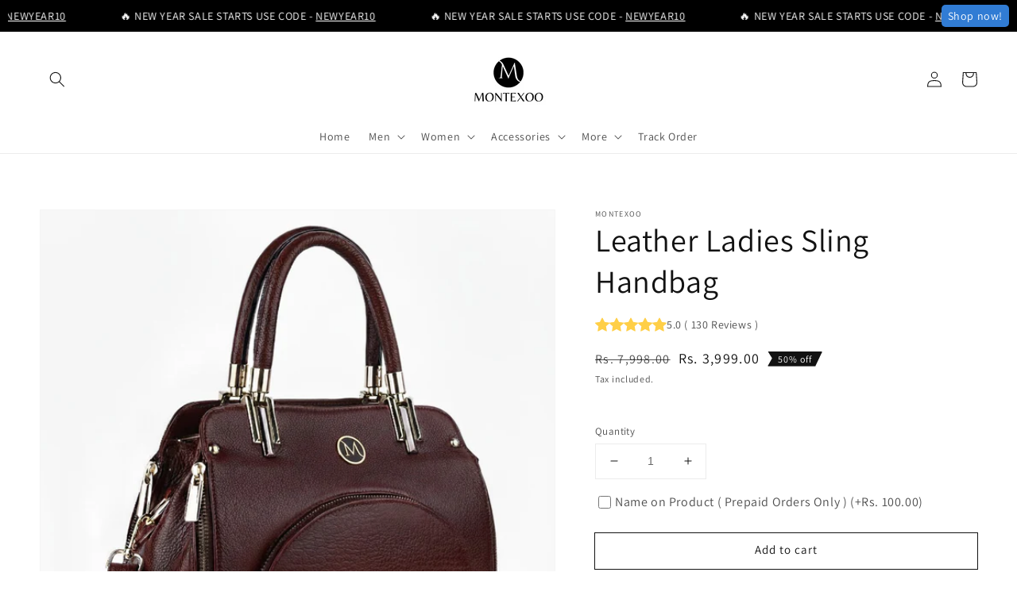

--- FILE ---
content_type: text/html; charset=utf-8
request_url: https://www.montexoo.in/products/genuine-lather-ladies-tote-handbag
body_size: 58222
content:
<!doctype html>
<html class="no-js" lang="en">
  <!-- Meta Pixel Code -->
  <script>
    !function(f,b,e,v,n,t,s)
    {if(f.fbq)return;n=f.fbq=function(){n.callMethod?
    n.callMethod.apply(n,arguments):n.queue.push(arguments)};
    if(!f._fbq)f._fbq=n;n.push=n;n.loaded=!0;n.version='2.0';
    n.queue=[];t=b.createElement(e);t.async=!0;
    t.src=v;s=b.getElementsByTagName(e)[0];
    s.parentNode.insertBefore(t,s)}(window, document,'script',
    'https://connect.facebook.net/en_US/fbevents.js');
    fbq('init', '237012765598234');
    fbq('track', 'PageView');
    </script>
    <noscript><img height="1" width="1" style="display:none"
    src="https://www.facebook.com/tr?id=237012765598234&ev=PageView&noscript=1"/></noscript>
  <!-- End Meta Pixel Code -->
  <head>

    <!-- Google Tag Manager -->
<script>(function(w,d,s,l,i){w[l]=w[l]||[];w[l].push({'gtm.start':
new Date().getTime(),event:'gtm.js'});var f=d.getElementsByTagName(s)[0],
j=d.createElement(s),dl=l!='dataLayer'?'&l='+l:'';j.async=true;j.src=
'https://www.googletagmanager.com/gtm.js?id='+i+dl;f.parentNode.insertBefore(j,f);
})(window,document,'script','dataLayer','GTM-P8SNPNKM');</script>
<!-- End Google Tag Manager -->

    <meta name="google-site-verification" content="bz4HO3eQqjQ3LvPfwOqcoxzVExyJ5VU8aNWbmvNMvAA" />
    
    <!-- Added by AVADA SEO Suite -->
	

	<!-- /Added by AVADA SEO Suite -->
    <script type="text/javascript">
    (function(c,l,a,r,i,t,y){
        c[a]=c[a]||function(){(c[a].q=c[a].q||[]).push(arguments)};
        t=l.createElement(r);t.async=1;t.src="https://www.clarity.ms/tag/"+i;
        y=l.getElementsByTagName(r)[0];y.parentNode.insertBefore(t,y);
    })(window, document, "clarity", "script", "n50nz6quuj");
</script>
    <meta name="google-site-verification" content="f9AT4PZZI-kDmsNkaD2f_DLC4_OQvR6FaCtumIeMl4A" />
    <meta charset="utf-8">
    <meta http-equiv="X-UA-Compatible" content="IE=edge">
    <meta name="viewport" content="width=device-width,initial-scale=1">
    <meta name="theme-color" content="">
    <link rel="canonical" href="https://www.montexoo.in/products/genuine-lather-ladies-tote-handbag">
    <link rel="preconnect" href="https://cdn.shopify.com" crossorigin><link rel="icon" type="image/png" href="//www.montexoo.in/cdn/shop/files/montexoo_favicon_f3c3627a-8e50-472e-876a-d104feaf317b_32x32.png?v=1643102218"><link rel="preconnect" href="https://fonts.shopifycdn.com" crossorigin><title>
      Genuine Leather Ladies Tote Bag - Montexoo
 &ndash; montexoo</title>

    
      <meta name="description" content="check out the latest style of Genuine Leather Ladies Tote Bag available at Montexoo discounted prices. leather tote bag, leather women bag, leather bag, leather messenger bag, leather travel bag, leather, leather business bag">
    

    

<meta property="og:site_name" content="montexoo">
<meta property="og:url" content="https://www.montexoo.in/products/genuine-lather-ladies-tote-handbag">
<meta property="og:title" content="Genuine Leather Ladies Tote Bag - Montexoo">
<meta property="og:type" content="product">
<meta property="og:description" content="check out the latest style of Genuine Leather Ladies Tote Bag available at Montexoo discounted prices. leather tote bag, leather women bag, leather bag, leather messenger bag, leather travel bag, leather, leather business bag"><meta property="og:image" content="http://www.montexoo.in/cdn/shop/files/Leather_Ladies_Sling_Handbag.88.jpg?v=1767095970">
  <meta property="og:image:secure_url" content="https://www.montexoo.in/cdn/shop/files/Leather_Ladies_Sling_Handbag.88.jpg?v=1767095970">
  <meta property="og:image:width" content="1024">
  <meta property="og:image:height" content="1024"><meta property="og:price:amount" content="3,999.00">
  <meta property="og:price:currency" content="INR"><meta name="twitter:card" content="summary_large_image">
<meta name="twitter:title" content="Genuine Leather Ladies Tote Bag - Montexoo">
<meta name="twitter:description" content="check out the latest style of Genuine Leather Ladies Tote Bag available at Montexoo discounted prices. leather tote bag, leather women bag, leather bag, leather messenger bag, leather travel bag, leather, leather business bag">


    <script src="//www.montexoo.in/cdn/shop/t/1/assets/global.js?v=134895141903428787311642429514" defer="defer"></script>
    <script>window.performance && window.performance.mark && window.performance.mark('shopify.content_for_header.start');</script><meta name="google-site-verification" content="LpoIfTDs3EfrmV2A9_1Bn_l7ixmiqxBulk6BgQkqITs">
<meta id="shopify-digital-wallet" name="shopify-digital-wallet" content="/62133371133/digital_wallets/dialog">
<link rel="alternate" type="application/json+oembed" href="https://www.montexoo.in/products/genuine-lather-ladies-tote-handbag.oembed">
<script async="async" src="/checkouts/internal/preloads.js?locale=en-IN"></script>
<script id="shopify-features" type="application/json">{"accessToken":"d6ee6b37496f847ac023404924fc9c14","betas":["rich-media-storefront-analytics"],"domain":"www.montexoo.in","predictiveSearch":true,"shopId":62133371133,"locale":"en"}</script>
<script>var Shopify = Shopify || {};
Shopify.shop = "montexoo.myshopify.com";
Shopify.locale = "en";
Shopify.currency = {"active":"INR","rate":"1.0"};
Shopify.country = "IN";
Shopify.theme = {"name":"Dawn","id":130177466621,"schema_name":"Dawn","schema_version":"2.5.0","theme_store_id":887,"role":"main"};
Shopify.theme.handle = "null";
Shopify.theme.style = {"id":null,"handle":null};
Shopify.cdnHost = "www.montexoo.in/cdn";
Shopify.routes = Shopify.routes || {};
Shopify.routes.root = "/";</script>
<script type="module">!function(o){(o.Shopify=o.Shopify||{}).modules=!0}(window);</script>
<script>!function(o){function n(){var o=[];function n(){o.push(Array.prototype.slice.apply(arguments))}return n.q=o,n}var t=o.Shopify=o.Shopify||{};t.loadFeatures=n(),t.autoloadFeatures=n()}(window);</script>
<script id="shop-js-analytics" type="application/json">{"pageType":"product"}</script>
<script defer="defer" async type="module" src="//www.montexoo.in/cdn/shopifycloud/shop-js/modules/v2/client.init-shop-cart-sync_BT-GjEfc.en.esm.js"></script>
<script defer="defer" async type="module" src="//www.montexoo.in/cdn/shopifycloud/shop-js/modules/v2/chunk.common_D58fp_Oc.esm.js"></script>
<script defer="defer" async type="module" src="//www.montexoo.in/cdn/shopifycloud/shop-js/modules/v2/chunk.modal_xMitdFEc.esm.js"></script>
<script type="module">
  await import("//www.montexoo.in/cdn/shopifycloud/shop-js/modules/v2/client.init-shop-cart-sync_BT-GjEfc.en.esm.js");
await import("//www.montexoo.in/cdn/shopifycloud/shop-js/modules/v2/chunk.common_D58fp_Oc.esm.js");
await import("//www.montexoo.in/cdn/shopifycloud/shop-js/modules/v2/chunk.modal_xMitdFEc.esm.js");

  window.Shopify.SignInWithShop?.initShopCartSync?.({"fedCMEnabled":true,"windoidEnabled":true});

</script>
<script>(function() {
  var isLoaded = false;
  function asyncLoad() {
    if (isLoaded) return;
    isLoaded = true;
    var urls = ["https:\/\/cdn.hextom.com\/js\/ultimatesalesboost.js?shop=montexoo.myshopify.com"];
    for (var i = 0; i < urls.length; i++) {
      var s = document.createElement('script');
      s.type = 'text/javascript';
      s.async = true;
      s.src = urls[i];
      var x = document.getElementsByTagName('script')[0];
      x.parentNode.insertBefore(s, x);
    }
  };
  if(window.attachEvent) {
    window.attachEvent('onload', asyncLoad);
  } else {
    window.addEventListener('load', asyncLoad, false);
  }
})();</script>
<script id="__st">var __st={"a":62133371133,"offset":-18000,"reqid":"f0890782-3985-4c44-a1ba-3ffab6e411e4-1769447938","pageurl":"www.montexoo.in\/products\/genuine-lather-ladies-tote-handbag","u":"c31b2f647f03","p":"product","rtyp":"product","rid":7606698737917};</script>
<script>window.ShopifyPaypalV4VisibilityTracking = true;</script>
<script id="captcha-bootstrap">!function(){'use strict';const t='contact',e='account',n='new_comment',o=[[t,t],['blogs',n],['comments',n],[t,'customer']],c=[[e,'customer_login'],[e,'guest_login'],[e,'recover_customer_password'],[e,'create_customer']],r=t=>t.map((([t,e])=>`form[action*='/${t}']:not([data-nocaptcha='true']) input[name='form_type'][value='${e}']`)).join(','),a=t=>()=>t?[...document.querySelectorAll(t)].map((t=>t.form)):[];function s(){const t=[...o],e=r(t);return a(e)}const i='password',u='form_key',d=['recaptcha-v3-token','g-recaptcha-response','h-captcha-response',i],f=()=>{try{return window.sessionStorage}catch{return}},m='__shopify_v',_=t=>t.elements[u];function p(t,e,n=!1){try{const o=window.sessionStorage,c=JSON.parse(o.getItem(e)),{data:r}=function(t){const{data:e,action:n}=t;return t[m]||n?{data:e,action:n}:{data:t,action:n}}(c);for(const[e,n]of Object.entries(r))t.elements[e]&&(t.elements[e].value=n);n&&o.removeItem(e)}catch(o){console.error('form repopulation failed',{error:o})}}const l='form_type',E='cptcha';function T(t){t.dataset[E]=!0}const w=window,h=w.document,L='Shopify',v='ce_forms',y='captcha';let A=!1;((t,e)=>{const n=(g='f06e6c50-85a8-45c8-87d0-21a2b65856fe',I='https://cdn.shopify.com/shopifycloud/storefront-forms-hcaptcha/ce_storefront_forms_captcha_hcaptcha.v1.5.2.iife.js',D={infoText:'Protected by hCaptcha',privacyText:'Privacy',termsText:'Terms'},(t,e,n)=>{const o=w[L][v],c=o.bindForm;if(c)return c(t,g,e,D).then(n);var r;o.q.push([[t,g,e,D],n]),r=I,A||(h.body.append(Object.assign(h.createElement('script'),{id:'captcha-provider',async:!0,src:r})),A=!0)});var g,I,D;w[L]=w[L]||{},w[L][v]=w[L][v]||{},w[L][v].q=[],w[L][y]=w[L][y]||{},w[L][y].protect=function(t,e){n(t,void 0,e),T(t)},Object.freeze(w[L][y]),function(t,e,n,w,h,L){const[v,y,A,g]=function(t,e,n){const i=e?o:[],u=t?c:[],d=[...i,...u],f=r(d),m=r(i),_=r(d.filter((([t,e])=>n.includes(e))));return[a(f),a(m),a(_),s()]}(w,h,L),I=t=>{const e=t.target;return e instanceof HTMLFormElement?e:e&&e.form},D=t=>v().includes(t);t.addEventListener('submit',(t=>{const e=I(t);if(!e)return;const n=D(e)&&!e.dataset.hcaptchaBound&&!e.dataset.recaptchaBound,o=_(e),c=g().includes(e)&&(!o||!o.value);(n||c)&&t.preventDefault(),c&&!n&&(function(t){try{if(!f())return;!function(t){const e=f();if(!e)return;const n=_(t);if(!n)return;const o=n.value;o&&e.removeItem(o)}(t);const e=Array.from(Array(32),(()=>Math.random().toString(36)[2])).join('');!function(t,e){_(t)||t.append(Object.assign(document.createElement('input'),{type:'hidden',name:u})),t.elements[u].value=e}(t,e),function(t,e){const n=f();if(!n)return;const o=[...t.querySelectorAll(`input[type='${i}']`)].map((({name:t})=>t)),c=[...d,...o],r={};for(const[a,s]of new FormData(t).entries())c.includes(a)||(r[a]=s);n.setItem(e,JSON.stringify({[m]:1,action:t.action,data:r}))}(t,e)}catch(e){console.error('failed to persist form',e)}}(e),e.submit())}));const S=(t,e)=>{t&&!t.dataset[E]&&(n(t,e.some((e=>e===t))),T(t))};for(const o of['focusin','change'])t.addEventListener(o,(t=>{const e=I(t);D(e)&&S(e,y())}));const B=e.get('form_key'),M=e.get(l),P=B&&M;t.addEventListener('DOMContentLoaded',(()=>{const t=y();if(P)for(const e of t)e.elements[l].value===M&&p(e,B);[...new Set([...A(),...v().filter((t=>'true'===t.dataset.shopifyCaptcha))])].forEach((e=>S(e,t)))}))}(h,new URLSearchParams(w.location.search),n,t,e,['guest_login'])})(!0,!0)}();</script>
<script integrity="sha256-4kQ18oKyAcykRKYeNunJcIwy7WH5gtpwJnB7kiuLZ1E=" data-source-attribution="shopify.loadfeatures" defer="defer" src="//www.montexoo.in/cdn/shopifycloud/storefront/assets/storefront/load_feature-a0a9edcb.js" crossorigin="anonymous"></script>
<script data-source-attribution="shopify.dynamic_checkout.dynamic.init">var Shopify=Shopify||{};Shopify.PaymentButton=Shopify.PaymentButton||{isStorefrontPortableWallets:!0,init:function(){window.Shopify.PaymentButton.init=function(){};var t=document.createElement("script");t.src="https://www.montexoo.in/cdn/shopifycloud/portable-wallets/latest/portable-wallets.en.js",t.type="module",document.head.appendChild(t)}};
</script>
<script data-source-attribution="shopify.dynamic_checkout.buyer_consent">
  function portableWalletsHideBuyerConsent(e){var t=document.getElementById("shopify-buyer-consent"),n=document.getElementById("shopify-subscription-policy-button");t&&n&&(t.classList.add("hidden"),t.setAttribute("aria-hidden","true"),n.removeEventListener("click",e))}function portableWalletsShowBuyerConsent(e){var t=document.getElementById("shopify-buyer-consent"),n=document.getElementById("shopify-subscription-policy-button");t&&n&&(t.classList.remove("hidden"),t.removeAttribute("aria-hidden"),n.addEventListener("click",e))}window.Shopify?.PaymentButton&&(window.Shopify.PaymentButton.hideBuyerConsent=portableWalletsHideBuyerConsent,window.Shopify.PaymentButton.showBuyerConsent=portableWalletsShowBuyerConsent);
</script>
<script>
  function portableWalletsCleanup(e){e&&e.src&&console.error("Failed to load portable wallets script "+e.src);var t=document.querySelectorAll("shopify-accelerated-checkout .shopify-payment-button__skeleton, shopify-accelerated-checkout-cart .wallet-cart-button__skeleton"),e=document.getElementById("shopify-buyer-consent");for(let e=0;e<t.length;e++)t[e].remove();e&&e.remove()}function portableWalletsNotLoadedAsModule(e){e instanceof ErrorEvent&&"string"==typeof e.message&&e.message.includes("import.meta")&&"string"==typeof e.filename&&e.filename.includes("portable-wallets")&&(window.removeEventListener("error",portableWalletsNotLoadedAsModule),window.Shopify.PaymentButton.failedToLoad=e,"loading"===document.readyState?document.addEventListener("DOMContentLoaded",window.Shopify.PaymentButton.init):window.Shopify.PaymentButton.init())}window.addEventListener("error",portableWalletsNotLoadedAsModule);
</script>

<script type="module" src="https://www.montexoo.in/cdn/shopifycloud/portable-wallets/latest/portable-wallets.en.js" onError="portableWalletsCleanup(this)" crossorigin="anonymous"></script>
<script nomodule>
  document.addEventListener("DOMContentLoaded", portableWalletsCleanup);
</script>

<link id="shopify-accelerated-checkout-styles" rel="stylesheet" media="screen" href="https://www.montexoo.in/cdn/shopifycloud/portable-wallets/latest/accelerated-checkout-backwards-compat.css" crossorigin="anonymous">
<style id="shopify-accelerated-checkout-cart">
        #shopify-buyer-consent {
  margin-top: 1em;
  display: inline-block;
  width: 100%;
}

#shopify-buyer-consent.hidden {
  display: none;
}

#shopify-subscription-policy-button {
  background: none;
  border: none;
  padding: 0;
  text-decoration: underline;
  font-size: inherit;
  cursor: pointer;
}

#shopify-subscription-policy-button::before {
  box-shadow: none;
}

      </style>
<script id="sections-script" data-sections="main-product,product-recommendations,header,footer" defer="defer" src="//www.montexoo.in/cdn/shop/t/1/compiled_assets/scripts.js?v=1722"></script>
<script>window.performance && window.performance.mark && window.performance.mark('shopify.content_for_header.end');</script>


    <style data-shopify>
      @font-face {
  font-family: Assistant;
  font-weight: 400;
  font-style: normal;
  font-display: swap;
  src: url("//www.montexoo.in/cdn/fonts/assistant/assistant_n4.9120912a469cad1cc292572851508ca49d12e768.woff2") format("woff2"),
       url("//www.montexoo.in/cdn/fonts/assistant/assistant_n4.6e9875ce64e0fefcd3f4446b7ec9036b3ddd2985.woff") format("woff");
}

      @font-face {
  font-family: Assistant;
  font-weight: 700;
  font-style: normal;
  font-display: swap;
  src: url("//www.montexoo.in/cdn/fonts/assistant/assistant_n7.bf44452348ec8b8efa3aa3068825305886b1c83c.woff2") format("woff2"),
       url("//www.montexoo.in/cdn/fonts/assistant/assistant_n7.0c887fee83f6b3bda822f1150b912c72da0f7b64.woff") format("woff");
}

      
      
      @font-face {
  font-family: Assistant;
  font-weight: 400;
  font-style: normal;
  font-display: swap;
  src: url("//www.montexoo.in/cdn/fonts/assistant/assistant_n4.9120912a469cad1cc292572851508ca49d12e768.woff2") format("woff2"),
       url("//www.montexoo.in/cdn/fonts/assistant/assistant_n4.6e9875ce64e0fefcd3f4446b7ec9036b3ddd2985.woff") format("woff");
}


      :root {
        --font-body-family: Assistant, sans-serif;
        --font-body-style: normal;
        --font-body-weight: 400;

        --font-heading-family: Assistant, sans-serif;
        --font-heading-style: normal;
        --font-heading-weight: 400;

        --font-body-scale: 1.0;
        --font-heading-scale: 1.0;

        --color-base-text: 18, 18, 18;
        --color-base-background-1: 255, 255, 255;
        --color-base-background-2: 243, 243, 243;
        --color-base-solid-button-labels: 255, 255, 255;
        --color-base-outline-button-labels: 18, 18, 18;
        --color-base-accent-1: 18, 18, 18;
        --color-base-accent-2: 51, 79, 180;
        --payment-terms-background-color: #ffffff;

        --gradient-base-background-1: #ffffff;
        --gradient-base-background-2: #F3F3F3;
        --gradient-base-accent-1: #121212;
        --gradient-base-accent-2: #334FB4;

        --page-width: 160rem;
        --page-width-margin: 2rem;
      }

      *,
      *::before,
      *::after {
        box-sizing: inherit;
      }

      html {
        box-sizing: border-box;
        font-size: calc(var(--font-body-scale) * 62.5%);
        height: 100%;
      }

      body {
        display: grid;
        grid-template-rows: auto auto 1fr auto;
        grid-template-columns: 100%;
        min-height: 100%;
        margin: 0;
        font-size: 1.5rem;
        letter-spacing: 0.06rem;
        line-height: calc(1 + 0.8 / var(--font-body-scale));
        font-family: var(--font-body-family);
        font-style: var(--font-body-style);
        font-weight: var(--font-body-weight);
      }

      @media screen and (min-width: 750px) {
        body {
          font-size: 1.6rem;
        }
      }
    </style>

    <link href="//www.montexoo.in/cdn/shop/t/1/assets/base.css?v=66804525312252619961642429536" rel="stylesheet" type="text/css" media="all" />
<link rel="preload" as="font" href="//www.montexoo.in/cdn/fonts/assistant/assistant_n4.9120912a469cad1cc292572851508ca49d12e768.woff2" type="font/woff2" crossorigin><link rel="preload" as="font" href="//www.montexoo.in/cdn/fonts/assistant/assistant_n4.9120912a469cad1cc292572851508ca49d12e768.woff2" type="font/woff2" crossorigin><link rel="stylesheet" href="//www.montexoo.in/cdn/shop/t/1/assets/component-predictive-search.css?v=10425135875555615991642429510" media="print" onload="this.media='all'"><script>document.documentElement.className = document.documentElement.className.replace('no-js', 'js');
    if (Shopify.designMode) {
      document.documentElement.classList.add('shopify-design-mode');
    }
    </script>
  <!-- BEGIN app block: shopify://apps/annify-announcement-bar/blocks/app-embed/b7f3deb1-f754-4527-8fe4-1ecb66093650 --><!-- BEGIN app snippet: announce_item -->

<link href="https://fonts.googleapis.com/css2?family=" rel="stylesheet" />
<div
  class="demo_annoucement_main hidden_load demo_annoucement_main_7288 single-color-background       "
  style="--gradientStart:#fff4ea;--gradientEnd:#ffc107;--singleColor:#000;--cornerRadius:0px;--borderSize:0px;--borderColors:#000;--insidePadding:5px 10px;--outsideTop:0px;--outsideBottom:10px;--closeIconColor:#6d7175;--arrowIconColor:#6d7175;--backgroundImage:url(none);--animation:nones;--fontFamily:;; display: none;"
  data-id="7288"
  data-type="false"
  data-andisplay={"where":"entire","devices":{"laptop":false,"mobile":false,"tablet":false,"desktop":false},"endDate":"","endHour":"","condition":"all","countries":[],"startDate":"2025-11-27","startHour":"00:01\\AM","conditions":[{"url":"","page":"cart","type":"url","compare":"contains"}],"setEndDate":false,"locationType":"all"}
  data-customcss=""
>
  

  <div class="annoucement-box">
    
      

      <div
        class="preview_annoucement_main_content_wrapper  click_button "
        style="--iconBorderRadius:4px;--iconBackgroundColor:rgba(100,86,22,0);--iconSize:24px;--iconColor:#000000;--iconBackgroundImage:url(https://vamxifegjdrgriapwsjg.supabase.co/storage/v1/object/public/main/ecom-icons/bell.svg);--titleSize:14px;--titleColor:#FFF;--subheadingSize:12px;--subheadingColor:#fff;--buttonBackgroundColor:#317CD4;--buttonFontColor:#FFF;--buttonFontSize:14px;--buttonBorderRadius:5px;--buttonBorderStyle:none;--buttonBorderColor:#000;--buttonLineHeight:28px;--animationSpeed:60s;"
        data-link="https://www.montexoo.in"
      >
        
        <div class="annoucement_titles_outside_wrapper">
          
            
            
              <div class="annoucement_running_line_wrapper ">
                <div class="annoucement_bar_title running_line_title">
                  
                    <span><p>🔥 NEW YEAR SALE STARTS USE CODE - <u>NEWYEAR10</u></p></span>
                  
                    <span><p>🔥 NEW YEAR SALE STARTS USE CODE - <u>NEWYEAR10</u></p></span>
                  
                    <span><p>🔥 NEW YEAR SALE STARTS USE CODE - <u>NEWYEAR10</u></p></span>
                  
                    <span><p>🔥 NEW YEAR SALE STARTS USE CODE - <u>NEWYEAR10</u></p></span>
                  
                    <span><p>🔥 NEW YEAR SALE STARTS USE CODE - <u>NEWYEAR10</u></p></span>
                  
                    <span><p>🔥 NEW YEAR SALE STARTS USE CODE - <u>NEWYEAR10</u></p></span>
                  
                    <span><p>🔥 NEW YEAR SALE STARTS USE CODE - <u>NEWYEAR10</u></p></span>
                  
                    <span><p>🔥 NEW YEAR SALE STARTS USE CODE - <u>NEWYEAR10</u></p></span>
                  
                    <span><p>🔥 NEW YEAR SALE STARTS USE CODE - <u>NEWYEAR10</u></p></span>
                  
                    <span><p>🔥 NEW YEAR SALE STARTS USE CODE - <u>NEWYEAR10</u></p></span>
                  
                </div>
                <div class="annoucement_bar_title running_line_title">
                  
                    <span><p>🔥 NEW YEAR SALE STARTS USE CODE - <u>NEWYEAR10</u></p></span>
                  
                    <span><p>🔥 NEW YEAR SALE STARTS USE CODE - <u>NEWYEAR10</u></p></span>
                  
                    <span><p>🔥 NEW YEAR SALE STARTS USE CODE - <u>NEWYEAR10</u></p></span>
                  
                    <span><p>🔥 NEW YEAR SALE STARTS USE CODE - <u>NEWYEAR10</u></p></span>
                  
                    <span><p>🔥 NEW YEAR SALE STARTS USE CODE - <u>NEWYEAR10</u></p></span>
                  
                    <span><p>🔥 NEW YEAR SALE STARTS USE CODE - <u>NEWYEAR10</u></p></span>
                  
                    <span><p>🔥 NEW YEAR SALE STARTS USE CODE - <u>NEWYEAR10</u></p></span>
                  
                    <span><p>🔥 NEW YEAR SALE STARTS USE CODE - <u>NEWYEAR10</u></p></span>
                  
                    <span><p>🔥 NEW YEAR SALE STARTS USE CODE - <u>NEWYEAR10</u></p></span>
                  
                    <span><p>🔥 NEW YEAR SALE STARTS USE CODE - <u>NEWYEAR10</u></p></span>
                  
                </div>
              </div>
            
          
          
        </div>
        
          <a href="https://www.montexoo.in" class="annoucement_bar_cta">
            Shop now!
          </a>
        
      </div>
      
    

    
  </div>
  
</div>
<!-- END app snippet -->

<script type="text/javascript">
    const anTemplate = "product";
    const anCurrentUrl = "/products/genuine-lather-ladies-tote-handbag"
    
    window.anIsoCode = window.anIsoCode || "en";
    window.anCountry = window.anCountry || "en";
    window.anLanguages = window.anLanguages || [{"shop_locale":{"locale":"en","enabled":true,"primary":true,"published":true}}];
</script>


<!-- END app block --><!-- BEGIN app block: shopify://apps/avada-seo-suite/blocks/avada-seo/15507c6e-1aa3-45d3-b698-7e175e033440 --><script>
  window.AVADA_SEO_ENABLED = true;
</script><!-- BEGIN app snippet: avada-broken-link-manager --><!-- END app snippet --><!-- BEGIN app snippet: avada-seo-site --><!-- END app snippet --><!-- BEGIN app snippet: avada-robot-onpage --><!-- Avada SEO Robot Onpage -->












<!-- END app snippet --><!-- BEGIN app snippet: avada-frequently-asked-questions -->







<!-- END app snippet --><!-- BEGIN app snippet: avada-custom-css --> <!-- BEGIN Avada SEO custom CSS END -->


<!-- END Avada SEO custom CSS END -->
<!-- END app snippet --><!-- BEGIN app snippet: avada-homepage --><!-- END app snippet --><!-- BEGIN app snippet: avada-loading --><style>
  @keyframes avada-rotate {
    0% { transform: rotate(0); }
    100% { transform: rotate(360deg); }
  }

  @keyframes avada-fade-out {
    0% { opacity: 1; visibility: visible; }
    100% { opacity: 0; visibility: hidden; }
  }

  .Avada-LoadingScreen {
    display: none;
    width: 100%;
    height: 100vh;
    top: 0;
    position: fixed;
    z-index: 9999;
    display: flex;
    align-items: center;
    justify-content: center;
  
    background-image: url();
    background-position: center;
    background-size: cover;
    background-repeat: no-repeat;
  
  }

  .Avada-LoadingScreen svg {
    animation: avada-rotate 1s linear infinite;
    width: px;
    height: px;
  }
</style>
<script>
  const themeId = Shopify.theme.id;
  const loadingSettingsValue = null;
  const loadingType = loadingSettingsValue?.loadingType;
  function renderLoading() {
    new MutationObserver((mutations, observer) => {
      if (document.body) {
        observer.disconnect();
        const loadingDiv = document.createElement('div');
        loadingDiv.className = 'Avada-LoadingScreen';
        if(loadingType === 'custom_logo' || loadingType === 'favicon_logo') {
          const srcLoadingImage = loadingSettingsValue?.customLogoThemeIds[themeId] || '';
          if(srcLoadingImage) {
            loadingDiv.innerHTML = `
            <img alt="Avada logo"  height="600px" loading="eager" fetchpriority="high"
              src="${srcLoadingImage}&width=600"
              width="600px" />
              `
          }
        }
        if(loadingType === 'circle') {
          loadingDiv.innerHTML = `
        <svg viewBox="0 0 40 40" fill="none" xmlns="http://www.w3.org/2000/svg">
          <path d="M20 3.75C11.0254 3.75 3.75 11.0254 3.75 20C3.75 21.0355 2.91053 21.875 1.875 21.875C0.839475 21.875 0 21.0355 0 20C0 8.9543 8.9543 0 20 0C31.0457 0 40 8.9543 40 20C40 31.0457 31.0457 40 20 40C18.9645 40 18.125 39.1605 18.125 38.125C18.125 37.0895 18.9645 36.25 20 36.25C28.9748 36.25 36.25 28.9748 36.25 20C36.25 11.0254 28.9748 3.75 20 3.75Z" fill=""/>
        </svg>
      `;
        }

        document.body.insertBefore(loadingDiv, document.body.firstChild || null);
        const e = '';
        const t = '';
        const o = 'first' === t;
        const a = sessionStorage.getItem('isShowLoadingAvada');
        const n = document.querySelector('.Avada-LoadingScreen');
        if (a && o) return (n.style.display = 'none');
        n.style.display = 'flex';
        const i = document.body;
        i.style.overflow = 'hidden';
        const l = () => {
          i.style.overflow = 'auto';
          n.style.animation = 'avada-fade-out 1s ease-out forwards';
          setTimeout(() => {
            n.style.display = 'none';
          }, 1000);
        };
        if ((o && !a && sessionStorage.setItem('isShowLoadingAvada', true), 'duration_auto' === e)) {
          window.onload = function() {
            l();
          };
          return;
        }
        setTimeout(() => {
          l();
        }, 1000 * e);
      }
    }).observe(document.documentElement, { childList: true, subtree: true });
  };
  function isNullish(value) {
    return value === null || value === undefined;
  }
  const themeIds = '';
  const themeIdsArray = themeIds ? themeIds.split(',') : [];

  if(!isNullish(themeIds) && themeIdsArray.includes(themeId.toString()) && loadingSettingsValue?.enabled) {
    renderLoading();
  }

  if(isNullish(loadingSettingsValue?.themeIds) && loadingSettingsValue?.enabled) {
    renderLoading();
  }
</script>
<!-- END app snippet --><!-- BEGIN app snippet: avada-seo-social-post --><!-- END app snippet -->
<!-- END app block --><link href="https://cdn.shopify.com/extensions/019bba6e-ee90-768d-b6f2-9290663deb90/snapcoupon-244/assets/scp.min.css" rel="stylesheet" type="text/css" media="all">
<script src="https://cdn.shopify.com/extensions/019b8d54-2388-79d8-becc-d32a3afe2c7a/omnisend-50/assets/omnisend-in-shop.js" type="text/javascript" defer="defer"></script>
<script src="https://cdn.shopify.com/extensions/019bdc55-7479-79d9-8f14-a72a7b4963fb/app-extension-164/assets/optionize-extension.js" type="text/javascript" defer="defer"></script>
<link href="https://cdn.shopify.com/extensions/019bdc55-7479-79d9-8f14-a72a7b4963fb/app-extension-164/assets/optionize-extension-style.css" rel="stylesheet" type="text/css" media="all">
<script src="https://cdn.shopify.com/extensions/019beb1f-341f-77a2-bc07-9bf85189a490/doran-shoppable-videos-1769176232/assets/drv-sdk.js" type="text/javascript" defer="defer"></script>
<link href="https://cdn.shopify.com/extensions/019beb1f-341f-77a2-bc07-9bf85189a490/doran-shoppable-videos-1769176232/assets/drv-app.css" rel="stylesheet" type="text/css" media="all">
<script src="https://cdn.shopify.com/extensions/019b6e73-fc30-7b82-84e6-2f84b2fb2558/annify-announcement-bar-88/assets/announce.js" type="text/javascript" defer="defer"></script>
<link href="https://cdn.shopify.com/extensions/019b6e73-fc30-7b82-84e6-2f84b2fb2558/annify-announcement-bar-88/assets/announce.css" rel="stylesheet" type="text/css" media="all">
<script src="https://cdn.shopify.com/extensions/019b8d9a-c88d-784e-b024-e86578885fa2/webse-wp-button-v2-5/assets/whatsapp-free-button.js" type="text/javascript" defer="defer"></script>
<link href="https://cdn.shopify.com/extensions/019b8d9a-c88d-784e-b024-e86578885fa2/webse-wp-button-v2-5/assets/whatsapp-free-button.css" rel="stylesheet" type="text/css" media="all">
<link href="https://monorail-edge.shopifysvc.com" rel="dns-prefetch">
<script>(function(){if ("sendBeacon" in navigator && "performance" in window) {try {var session_token_from_headers = performance.getEntriesByType('navigation')[0].serverTiming.find(x => x.name == '_s').description;} catch {var session_token_from_headers = undefined;}var session_cookie_matches = document.cookie.match(/_shopify_s=([^;]*)/);var session_token_from_cookie = session_cookie_matches && session_cookie_matches.length === 2 ? session_cookie_matches[1] : "";var session_token = session_token_from_headers || session_token_from_cookie || "";function handle_abandonment_event(e) {var entries = performance.getEntries().filter(function(entry) {return /monorail-edge.shopifysvc.com/.test(entry.name);});if (!window.abandonment_tracked && entries.length === 0) {window.abandonment_tracked = true;var currentMs = Date.now();var navigation_start = performance.timing.navigationStart;var payload = {shop_id: 62133371133,url: window.location.href,navigation_start,duration: currentMs - navigation_start,session_token,page_type: "product"};window.navigator.sendBeacon("https://monorail-edge.shopifysvc.com/v1/produce", JSON.stringify({schema_id: "online_store_buyer_site_abandonment/1.1",payload: payload,metadata: {event_created_at_ms: currentMs,event_sent_at_ms: currentMs}}));}}window.addEventListener('pagehide', handle_abandonment_event);}}());</script>
<script id="web-pixels-manager-setup">(function e(e,d,r,n,o){if(void 0===o&&(o={}),!Boolean(null===(a=null===(i=window.Shopify)||void 0===i?void 0:i.analytics)||void 0===a?void 0:a.replayQueue)){var i,a;window.Shopify=window.Shopify||{};var t=window.Shopify;t.analytics=t.analytics||{};var s=t.analytics;s.replayQueue=[],s.publish=function(e,d,r){return s.replayQueue.push([e,d,r]),!0};try{self.performance.mark("wpm:start")}catch(e){}var l=function(){var e={modern:/Edge?\/(1{2}[4-9]|1[2-9]\d|[2-9]\d{2}|\d{4,})\.\d+(\.\d+|)|Firefox\/(1{2}[4-9]|1[2-9]\d|[2-9]\d{2}|\d{4,})\.\d+(\.\d+|)|Chrom(ium|e)\/(9{2}|\d{3,})\.\d+(\.\d+|)|(Maci|X1{2}).+ Version\/(15\.\d+|(1[6-9]|[2-9]\d|\d{3,})\.\d+)([,.]\d+|)( \(\w+\)|)( Mobile\/\w+|) Safari\/|Chrome.+OPR\/(9{2}|\d{3,})\.\d+\.\d+|(CPU[ +]OS|iPhone[ +]OS|CPU[ +]iPhone|CPU IPhone OS|CPU iPad OS)[ +]+(15[._]\d+|(1[6-9]|[2-9]\d|\d{3,})[._]\d+)([._]\d+|)|Android:?[ /-](13[3-9]|1[4-9]\d|[2-9]\d{2}|\d{4,})(\.\d+|)(\.\d+|)|Android.+Firefox\/(13[5-9]|1[4-9]\d|[2-9]\d{2}|\d{4,})\.\d+(\.\d+|)|Android.+Chrom(ium|e)\/(13[3-9]|1[4-9]\d|[2-9]\d{2}|\d{4,})\.\d+(\.\d+|)|SamsungBrowser\/([2-9]\d|\d{3,})\.\d+/,legacy:/Edge?\/(1[6-9]|[2-9]\d|\d{3,})\.\d+(\.\d+|)|Firefox\/(5[4-9]|[6-9]\d|\d{3,})\.\d+(\.\d+|)|Chrom(ium|e)\/(5[1-9]|[6-9]\d|\d{3,})\.\d+(\.\d+|)([\d.]+$|.*Safari\/(?![\d.]+ Edge\/[\d.]+$))|(Maci|X1{2}).+ Version\/(10\.\d+|(1[1-9]|[2-9]\d|\d{3,})\.\d+)([,.]\d+|)( \(\w+\)|)( Mobile\/\w+|) Safari\/|Chrome.+OPR\/(3[89]|[4-9]\d|\d{3,})\.\d+\.\d+|(CPU[ +]OS|iPhone[ +]OS|CPU[ +]iPhone|CPU IPhone OS|CPU iPad OS)[ +]+(10[._]\d+|(1[1-9]|[2-9]\d|\d{3,})[._]\d+)([._]\d+|)|Android:?[ /-](13[3-9]|1[4-9]\d|[2-9]\d{2}|\d{4,})(\.\d+|)(\.\d+|)|Mobile Safari.+OPR\/([89]\d|\d{3,})\.\d+\.\d+|Android.+Firefox\/(13[5-9]|1[4-9]\d|[2-9]\d{2}|\d{4,})\.\d+(\.\d+|)|Android.+Chrom(ium|e)\/(13[3-9]|1[4-9]\d|[2-9]\d{2}|\d{4,})\.\d+(\.\d+|)|Android.+(UC? ?Browser|UCWEB|U3)[ /]?(15\.([5-9]|\d{2,})|(1[6-9]|[2-9]\d|\d{3,})\.\d+)\.\d+|SamsungBrowser\/(5\.\d+|([6-9]|\d{2,})\.\d+)|Android.+MQ{2}Browser\/(14(\.(9|\d{2,})|)|(1[5-9]|[2-9]\d|\d{3,})(\.\d+|))(\.\d+|)|K[Aa][Ii]OS\/(3\.\d+|([4-9]|\d{2,})\.\d+)(\.\d+|)/},d=e.modern,r=e.legacy,n=navigator.userAgent;return n.match(d)?"modern":n.match(r)?"legacy":"unknown"}(),u="modern"===l?"modern":"legacy",c=(null!=n?n:{modern:"",legacy:""})[u],f=function(e){return[e.baseUrl,"/wpm","/b",e.hashVersion,"modern"===e.buildTarget?"m":"l",".js"].join("")}({baseUrl:d,hashVersion:r,buildTarget:u}),m=function(e){var d=e.version,r=e.bundleTarget,n=e.surface,o=e.pageUrl,i=e.monorailEndpoint;return{emit:function(e){var a=e.status,t=e.errorMsg,s=(new Date).getTime(),l=JSON.stringify({metadata:{event_sent_at_ms:s},events:[{schema_id:"web_pixels_manager_load/3.1",payload:{version:d,bundle_target:r,page_url:o,status:a,surface:n,error_msg:t},metadata:{event_created_at_ms:s}}]});if(!i)return console&&console.warn&&console.warn("[Web Pixels Manager] No Monorail endpoint provided, skipping logging."),!1;try{return self.navigator.sendBeacon.bind(self.navigator)(i,l)}catch(e){}var u=new XMLHttpRequest;try{return u.open("POST",i,!0),u.setRequestHeader("Content-Type","text/plain"),u.send(l),!0}catch(e){return console&&console.warn&&console.warn("[Web Pixels Manager] Got an unhandled error while logging to Monorail."),!1}}}}({version:r,bundleTarget:l,surface:e.surface,pageUrl:self.location.href,monorailEndpoint:e.monorailEndpoint});try{o.browserTarget=l,function(e){var d=e.src,r=e.async,n=void 0===r||r,o=e.onload,i=e.onerror,a=e.sri,t=e.scriptDataAttributes,s=void 0===t?{}:t,l=document.createElement("script"),u=document.querySelector("head"),c=document.querySelector("body");if(l.async=n,l.src=d,a&&(l.integrity=a,l.crossOrigin="anonymous"),s)for(var f in s)if(Object.prototype.hasOwnProperty.call(s,f))try{l.dataset[f]=s[f]}catch(e){}if(o&&l.addEventListener("load",o),i&&l.addEventListener("error",i),u)u.appendChild(l);else{if(!c)throw new Error("Did not find a head or body element to append the script");c.appendChild(l)}}({src:f,async:!0,onload:function(){if(!function(){var e,d;return Boolean(null===(d=null===(e=window.Shopify)||void 0===e?void 0:e.analytics)||void 0===d?void 0:d.initialized)}()){var d=window.webPixelsManager.init(e)||void 0;if(d){var r=window.Shopify.analytics;r.replayQueue.forEach((function(e){var r=e[0],n=e[1],o=e[2];d.publishCustomEvent(r,n,o)})),r.replayQueue=[],r.publish=d.publishCustomEvent,r.visitor=d.visitor,r.initialized=!0}}},onerror:function(){return m.emit({status:"failed",errorMsg:"".concat(f," has failed to load")})},sri:function(e){var d=/^sha384-[A-Za-z0-9+/=]+$/;return"string"==typeof e&&d.test(e)}(c)?c:"",scriptDataAttributes:o}),m.emit({status:"loading"})}catch(e){m.emit({status:"failed",errorMsg:(null==e?void 0:e.message)||"Unknown error"})}}})({shopId: 62133371133,storefrontBaseUrl: "https://www.montexoo.in",extensionsBaseUrl: "https://extensions.shopifycdn.com/cdn/shopifycloud/web-pixels-manager",monorailEndpoint: "https://monorail-edge.shopifysvc.com/unstable/produce_batch",surface: "storefront-renderer",enabledBetaFlags: ["2dca8a86"],webPixelsConfigList: [{"id":"1435009277","configuration":"{\"accountID\":\"123\"}","eventPayloadVersion":"v1","runtimeContext":"STRICT","scriptVersion":"34ec193f4181a27cd4d169efecb483f6","type":"APP","apiClientId":257812725761,"privacyPurposes":["ANALYTICS","SALE_OF_DATA"],"dataSharingAdjustments":{"protectedCustomerApprovalScopes":[]}},{"id":"500531453","configuration":"{\"config\":\"{\\\"google_tag_ids\\\":[\\\"AW-11405549574\\\",\\\"GT-MJKRJST\\\"],\\\"target_country\\\":\\\"IN\\\",\\\"gtag_events\\\":[{\\\"type\\\":\\\"search\\\",\\\"action_label\\\":\\\"AW-11405549574\\\/Sk2ICNO6h4cZEIbAy74q\\\"},{\\\"type\\\":\\\"begin_checkout\\\",\\\"action_label\\\":\\\"AW-11405549574\\\/Ck-1CNm6h4cZEIbAy74q\\\"},{\\\"type\\\":\\\"view_item\\\",\\\"action_label\\\":[\\\"AW-11405549574\\\/SFK0CNC6h4cZEIbAy74q\\\",\\\"MC-WRNQ8RMXCK\\\"]},{\\\"type\\\":\\\"purchase\\\",\\\"action_label\\\":[\\\"AW-11405549574\\\/sQ4nCMq6h4cZEIbAy74q\\\",\\\"MC-WRNQ8RMXCK\\\"]},{\\\"type\\\":\\\"page_view\\\",\\\"action_label\\\":[\\\"AW-11405549574\\\/HJuTCM26h4cZEIbAy74q\\\",\\\"MC-WRNQ8RMXCK\\\"]},{\\\"type\\\":\\\"add_payment_info\\\",\\\"action_label\\\":\\\"AW-11405549574\\\/rYcWCNy6h4cZEIbAy74q\\\"},{\\\"type\\\":\\\"add_to_cart\\\",\\\"action_label\\\":\\\"AW-11405549574\\\/IH9cCNa6h4cZEIbAy74q\\\"}],\\\"enable_monitoring_mode\\\":false}\"}","eventPayloadVersion":"v1","runtimeContext":"OPEN","scriptVersion":"b2a88bafab3e21179ed38636efcd8a93","type":"APP","apiClientId":1780363,"privacyPurposes":[],"dataSharingAdjustments":{"protectedCustomerApprovalScopes":["read_customer_address","read_customer_email","read_customer_name","read_customer_personal_data","read_customer_phone"]}},{"id":"214761725","configuration":"{\"pixel_id\":\"237012765598234\",\"pixel_type\":\"facebook_pixel\",\"metaapp_system_user_token\":\"-\"}","eventPayloadVersion":"v1","runtimeContext":"OPEN","scriptVersion":"ca16bc87fe92b6042fbaa3acc2fbdaa6","type":"APP","apiClientId":2329312,"privacyPurposes":["ANALYTICS","MARKETING","SALE_OF_DATA"],"dataSharingAdjustments":{"protectedCustomerApprovalScopes":["read_customer_address","read_customer_email","read_customer_name","read_customer_personal_data","read_customer_phone"]}},{"id":"shopify-app-pixel","configuration":"{}","eventPayloadVersion":"v1","runtimeContext":"STRICT","scriptVersion":"0450","apiClientId":"shopify-pixel","type":"APP","privacyPurposes":["ANALYTICS","MARKETING"]},{"id":"shopify-custom-pixel","eventPayloadVersion":"v1","runtimeContext":"LAX","scriptVersion":"0450","apiClientId":"shopify-pixel","type":"CUSTOM","privacyPurposes":["ANALYTICS","MARKETING"]}],isMerchantRequest: false,initData: {"shop":{"name":"montexoo","paymentSettings":{"currencyCode":"INR"},"myshopifyDomain":"montexoo.myshopify.com","countryCode":"IN","storefrontUrl":"https:\/\/www.montexoo.in"},"customer":null,"cart":null,"checkout":null,"productVariants":[{"price":{"amount":3999.0,"currencyCode":"INR"},"product":{"title":"Leather Ladies Sling Handbag","vendor":"montexoo","id":"7606698737917","untranslatedTitle":"Leather Ladies Sling Handbag","url":"\/products\/genuine-lather-ladies-tote-handbag","type":"LEATHER TOTE BAG"},"id":"44607318655229","image":{"src":"\/\/www.montexoo.in\/cdn\/shop\/files\/Leather_Ladies_Sling_Handbag.88.jpg?v=1767095970"},"sku":"","title":"Default Title","untranslatedTitle":"Default Title"}],"purchasingCompany":null},},"https://www.montexoo.in/cdn","fcfee988w5aeb613cpc8e4bc33m6693e112",{"modern":"","legacy":""},{"shopId":"62133371133","storefrontBaseUrl":"https:\/\/www.montexoo.in","extensionBaseUrl":"https:\/\/extensions.shopifycdn.com\/cdn\/shopifycloud\/web-pixels-manager","surface":"storefront-renderer","enabledBetaFlags":"[\"2dca8a86\"]","isMerchantRequest":"false","hashVersion":"fcfee988w5aeb613cpc8e4bc33m6693e112","publish":"custom","events":"[[\"page_viewed\",{}],[\"product_viewed\",{\"productVariant\":{\"price\":{\"amount\":3999.0,\"currencyCode\":\"INR\"},\"product\":{\"title\":\"Leather Ladies Sling Handbag\",\"vendor\":\"montexoo\",\"id\":\"7606698737917\",\"untranslatedTitle\":\"Leather Ladies Sling Handbag\",\"url\":\"\/products\/genuine-lather-ladies-tote-handbag\",\"type\":\"LEATHER TOTE BAG\"},\"id\":\"44607318655229\",\"image\":{\"src\":\"\/\/www.montexoo.in\/cdn\/shop\/files\/Leather_Ladies_Sling_Handbag.88.jpg?v=1767095970\"},\"sku\":\"\",\"title\":\"Default Title\",\"untranslatedTitle\":\"Default Title\"}}]]"});</script><script>
  window.ShopifyAnalytics = window.ShopifyAnalytics || {};
  window.ShopifyAnalytics.meta = window.ShopifyAnalytics.meta || {};
  window.ShopifyAnalytics.meta.currency = 'INR';
  var meta = {"product":{"id":7606698737917,"gid":"gid:\/\/shopify\/Product\/7606698737917","vendor":"montexoo","type":"LEATHER TOTE BAG","handle":"genuine-lather-ladies-tote-handbag","variants":[{"id":44607318655229,"price":399900,"name":"Leather Ladies Sling Handbag","public_title":null,"sku":""}],"remote":false},"page":{"pageType":"product","resourceType":"product","resourceId":7606698737917,"requestId":"f0890782-3985-4c44-a1ba-3ffab6e411e4-1769447938"}};
  for (var attr in meta) {
    window.ShopifyAnalytics.meta[attr] = meta[attr];
  }
</script>
<script class="analytics">
  (function () {
    var customDocumentWrite = function(content) {
      var jquery = null;

      if (window.jQuery) {
        jquery = window.jQuery;
      } else if (window.Checkout && window.Checkout.$) {
        jquery = window.Checkout.$;
      }

      if (jquery) {
        jquery('body').append(content);
      }
    };

    var hasLoggedConversion = function(token) {
      if (token) {
        return document.cookie.indexOf('loggedConversion=' + token) !== -1;
      }
      return false;
    }

    var setCookieIfConversion = function(token) {
      if (token) {
        var twoMonthsFromNow = new Date(Date.now());
        twoMonthsFromNow.setMonth(twoMonthsFromNow.getMonth() + 2);

        document.cookie = 'loggedConversion=' + token + '; expires=' + twoMonthsFromNow;
      }
    }

    var trekkie = window.ShopifyAnalytics.lib = window.trekkie = window.trekkie || [];
    if (trekkie.integrations) {
      return;
    }
    trekkie.methods = [
      'identify',
      'page',
      'ready',
      'track',
      'trackForm',
      'trackLink'
    ];
    trekkie.factory = function(method) {
      return function() {
        var args = Array.prototype.slice.call(arguments);
        args.unshift(method);
        trekkie.push(args);
        return trekkie;
      };
    };
    for (var i = 0; i < trekkie.methods.length; i++) {
      var key = trekkie.methods[i];
      trekkie[key] = trekkie.factory(key);
    }
    trekkie.load = function(config) {
      trekkie.config = config || {};
      trekkie.config.initialDocumentCookie = document.cookie;
      var first = document.getElementsByTagName('script')[0];
      var script = document.createElement('script');
      script.type = 'text/javascript';
      script.onerror = function(e) {
        var scriptFallback = document.createElement('script');
        scriptFallback.type = 'text/javascript';
        scriptFallback.onerror = function(error) {
                var Monorail = {
      produce: function produce(monorailDomain, schemaId, payload) {
        var currentMs = new Date().getTime();
        var event = {
          schema_id: schemaId,
          payload: payload,
          metadata: {
            event_created_at_ms: currentMs,
            event_sent_at_ms: currentMs
          }
        };
        return Monorail.sendRequest("https://" + monorailDomain + "/v1/produce", JSON.stringify(event));
      },
      sendRequest: function sendRequest(endpointUrl, payload) {
        // Try the sendBeacon API
        if (window && window.navigator && typeof window.navigator.sendBeacon === 'function' && typeof window.Blob === 'function' && !Monorail.isIos12()) {
          var blobData = new window.Blob([payload], {
            type: 'text/plain'
          });

          if (window.navigator.sendBeacon(endpointUrl, blobData)) {
            return true;
          } // sendBeacon was not successful

        } // XHR beacon

        var xhr = new XMLHttpRequest();

        try {
          xhr.open('POST', endpointUrl);
          xhr.setRequestHeader('Content-Type', 'text/plain');
          xhr.send(payload);
        } catch (e) {
          console.log(e);
        }

        return false;
      },
      isIos12: function isIos12() {
        return window.navigator.userAgent.lastIndexOf('iPhone; CPU iPhone OS 12_') !== -1 || window.navigator.userAgent.lastIndexOf('iPad; CPU OS 12_') !== -1;
      }
    };
    Monorail.produce('monorail-edge.shopifysvc.com',
      'trekkie_storefront_load_errors/1.1',
      {shop_id: 62133371133,
      theme_id: 130177466621,
      app_name: "storefront",
      context_url: window.location.href,
      source_url: "//www.montexoo.in/cdn/s/trekkie.storefront.a804e9514e4efded663580eddd6991fcc12b5451.min.js"});

        };
        scriptFallback.async = true;
        scriptFallback.src = '//www.montexoo.in/cdn/s/trekkie.storefront.a804e9514e4efded663580eddd6991fcc12b5451.min.js';
        first.parentNode.insertBefore(scriptFallback, first);
      };
      script.async = true;
      script.src = '//www.montexoo.in/cdn/s/trekkie.storefront.a804e9514e4efded663580eddd6991fcc12b5451.min.js';
      first.parentNode.insertBefore(script, first);
    };
    trekkie.load(
      {"Trekkie":{"appName":"storefront","development":false,"defaultAttributes":{"shopId":62133371133,"isMerchantRequest":null,"themeId":130177466621,"themeCityHash":"15090882869759530488","contentLanguage":"en","currency":"INR","eventMetadataId":"eb18553b-5a86-41fe-a011-39b7be9b5990"},"isServerSideCookieWritingEnabled":true,"monorailRegion":"shop_domain","enabledBetaFlags":["65f19447"]},"Session Attribution":{},"S2S":{"facebookCapiEnabled":true,"source":"trekkie-storefront-renderer","apiClientId":580111}}
    );

    var loaded = false;
    trekkie.ready(function() {
      if (loaded) return;
      loaded = true;

      window.ShopifyAnalytics.lib = window.trekkie;

      var originalDocumentWrite = document.write;
      document.write = customDocumentWrite;
      try { window.ShopifyAnalytics.merchantGoogleAnalytics.call(this); } catch(error) {};
      document.write = originalDocumentWrite;

      window.ShopifyAnalytics.lib.page(null,{"pageType":"product","resourceType":"product","resourceId":7606698737917,"requestId":"f0890782-3985-4c44-a1ba-3ffab6e411e4-1769447938","shopifyEmitted":true});

      var match = window.location.pathname.match(/checkouts\/(.+)\/(thank_you|post_purchase)/)
      var token = match? match[1]: undefined;
      if (!hasLoggedConversion(token)) {
        setCookieIfConversion(token);
        window.ShopifyAnalytics.lib.track("Viewed Product",{"currency":"INR","variantId":44607318655229,"productId":7606698737917,"productGid":"gid:\/\/shopify\/Product\/7606698737917","name":"Leather Ladies Sling Handbag","price":"3999.00","sku":"","brand":"montexoo","variant":null,"category":"LEATHER TOTE BAG","nonInteraction":true,"remote":false},undefined,undefined,{"shopifyEmitted":true});
      window.ShopifyAnalytics.lib.track("monorail:\/\/trekkie_storefront_viewed_product\/1.1",{"currency":"INR","variantId":44607318655229,"productId":7606698737917,"productGid":"gid:\/\/shopify\/Product\/7606698737917","name":"Leather Ladies Sling Handbag","price":"3999.00","sku":"","brand":"montexoo","variant":null,"category":"LEATHER TOTE BAG","nonInteraction":true,"remote":false,"referer":"https:\/\/www.montexoo.in\/products\/genuine-lather-ladies-tote-handbag"});
      }
    });


        var eventsListenerScript = document.createElement('script');
        eventsListenerScript.async = true;
        eventsListenerScript.src = "//www.montexoo.in/cdn/shopifycloud/storefront/assets/shop_events_listener-3da45d37.js";
        document.getElementsByTagName('head')[0].appendChild(eventsListenerScript);

})();</script>
<script
  defer
  src="https://www.montexoo.in/cdn/shopifycloud/perf-kit/shopify-perf-kit-3.0.4.min.js"
  data-application="storefront-renderer"
  data-shop-id="62133371133"
  data-render-region="gcp-us-central1"
  data-page-type="product"
  data-theme-instance-id="130177466621"
  data-theme-name="Dawn"
  data-theme-version="2.5.0"
  data-monorail-region="shop_domain"
  data-resource-timing-sampling-rate="10"
  data-shs="true"
  data-shs-beacon="true"
  data-shs-export-with-fetch="true"
  data-shs-logs-sample-rate="1"
  data-shs-beacon-endpoint="https://www.montexoo.in/api/collect"
></script>
</head>

  <body class="gradient">
    <a class="skip-to-content-link button visually-hidden" href="#MainContent">
      Skip to content
    </a>

    <div id="shopify-section-announcement-bar" class="shopify-section">
</div>
    <div id="shopify-section-header" class="shopify-section"><link rel="stylesheet" href="//www.montexoo.in/cdn/shop/t/1/assets/component-list-menu.css?v=161614383810958508431642429522" media="print" onload="this.media='all'">
<link rel="stylesheet" href="//www.montexoo.in/cdn/shop/t/1/assets/component-search.css?v=128662198121899399791642429504" media="print" onload="this.media='all'">
<link rel="stylesheet" href="//www.montexoo.in/cdn/shop/t/1/assets/component-menu-drawer.css?v=25441607779389632351642429507" media="print" onload="this.media='all'">
<link rel="stylesheet" href="//www.montexoo.in/cdn/shop/t/1/assets/component-cart-notification.css?v=460858370205038421682791119" media="print" onload="this.media='all'">
<link rel="stylesheet" href="//www.montexoo.in/cdn/shop/t/1/assets/component-cart-items.css?v=157471800145148034221642429536" media="print" onload="this.media='all'"><link rel="stylesheet" href="//www.montexoo.in/cdn/shop/t/1/assets/component-price.css?v=5328827735059554991642429507" media="print" onload="this.media='all'">
  <link rel="stylesheet" href="//www.montexoo.in/cdn/shop/t/1/assets/component-loading-overlay.css?v=167310470843593579841642429539" media="print" onload="this.media='all'"><noscript><link href="//www.montexoo.in/cdn/shop/t/1/assets/component-list-menu.css?v=161614383810958508431642429522" rel="stylesheet" type="text/css" media="all" /></noscript>
<noscript><link href="//www.montexoo.in/cdn/shop/t/1/assets/component-search.css?v=128662198121899399791642429504" rel="stylesheet" type="text/css" media="all" /></noscript>
<noscript><link href="//www.montexoo.in/cdn/shop/t/1/assets/component-menu-drawer.css?v=25441607779389632351642429507" rel="stylesheet" type="text/css" media="all" /></noscript>
<noscript><link href="//www.montexoo.in/cdn/shop/t/1/assets/component-cart-notification.css?v=460858370205038421682791119" rel="stylesheet" type="text/css" media="all" /></noscript>
<noscript><link href="//www.montexoo.in/cdn/shop/t/1/assets/component-cart-items.css?v=157471800145148034221642429536" rel="stylesheet" type="text/css" media="all" /></noscript>

<style>
  header-drawer {
    justify-self: start;
    margin-left: -1.2rem;
  }

  @media screen and (min-width: 990px) {
    header-drawer {
      display: none;
    }
  }

  .menu-drawer-container {
    display: flex;
  }

  .list-menu {
    list-style: none;
    padding: 0;
    margin: 0;
  }

  .list-menu--inline {
    display: inline-flex;
    flex-wrap: wrap;
  }

  summary.list-menu__item {
    padding-right: 2.7rem;
  }

  .list-menu__item {
    display: flex;
    align-items: center;
    line-height: calc(1 + 0.3 / var(--font-body-scale));
  }

  .list-menu__item--link {
    text-decoration: none;
    padding-bottom: 1rem;
    padding-top: 1rem;
    line-height: calc(1 + 0.8 / var(--font-body-scale));
  }

  @media screen and (min-width: 750px) {
    .list-menu__item--link {
      padding-bottom: 0.5rem;
      padding-top: 0.5rem;
    }
  }
</style>

<script src="//www.montexoo.in/cdn/shop/t/1/assets/details-disclosure.js?v=118626640824924522881642429532" defer="defer"></script>
<script src="//www.montexoo.in/cdn/shop/t/1/assets/details-modal.js?v=4511761896672669691642429531" defer="defer"></script>
<script src="//www.montexoo.in/cdn/shop/t/1/assets/cart-notification.js?v=18770815536247936311642429506" defer="defer"></script>

<svg xmlns="http://www.w3.org/2000/svg" class="hidden">
  <symbol id="icon-search" viewbox="0 0 18 19" fill="none">
    <path fill-rule="evenodd" clip-rule="evenodd" d="M11.03 11.68A5.784 5.784 0 112.85 3.5a5.784 5.784 0 018.18 8.18zm.26 1.12a6.78 6.78 0 11.72-.7l5.4 5.4a.5.5 0 11-.71.7l-5.41-5.4z" fill="currentColor"/>
  </symbol>

  <symbol id="icon-close" class="icon icon-close" fill="none" viewBox="0 0 18 17">
    <path d="M.865 15.978a.5.5 0 00.707.707l7.433-7.431 7.579 7.282a.501.501 0 00.846-.37.5.5 0 00-.153-.351L9.712 8.546l7.417-7.416a.5.5 0 10-.707-.708L8.991 7.853 1.413.573a.5.5 0 10-.693.72l7.563 7.268-7.418 7.417z" fill="currentColor">
  </symbol>
</svg>
<sticky-header class="header-wrapper color-background-1 gradient header-wrapper--border-bottom">
  <header class="header header--top-center page-width header--has-menu"><header-drawer data-breakpoint="tablet">
        <details id="Details-menu-drawer-container" class="menu-drawer-container">
          <summary class="header__icon header__icon--menu header__icon--summary link focus-inset" aria-label="Menu">
            <span>
              <svg xmlns="http://www.w3.org/2000/svg" aria-hidden="true" focusable="false" role="presentation" class="icon icon-hamburger" fill="none" viewBox="0 0 18 16">
  <path d="M1 .5a.5.5 0 100 1h15.71a.5.5 0 000-1H1zM.5 8a.5.5 0 01.5-.5h15.71a.5.5 0 010 1H1A.5.5 0 01.5 8zm0 7a.5.5 0 01.5-.5h15.71a.5.5 0 010 1H1a.5.5 0 01-.5-.5z" fill="currentColor">
</svg>

              <svg xmlns="http://www.w3.org/2000/svg" aria-hidden="true" focusable="false" role="presentation" class="icon icon-close" fill="none" viewBox="0 0 18 17">
  <path d="M.865 15.978a.5.5 0 00.707.707l7.433-7.431 7.579 7.282a.501.501 0 00.846-.37.5.5 0 00-.153-.351L9.712 8.546l7.417-7.416a.5.5 0 10-.707-.708L8.991 7.853 1.413.573a.5.5 0 10-.693.72l7.563 7.268-7.418 7.417z" fill="currentColor">
</svg>

            </span>
          </summary>
          <div id="menu-drawer" class="menu-drawer motion-reduce" tabindex="-1">
            <div class="menu-drawer__inner-container">
              <div class="menu-drawer__navigation-container">
                <nav class="menu-drawer__navigation">
                  <ul class="menu-drawer__menu list-menu" role="list"><li><a href="/" class="menu-drawer__menu-item list-menu__item link link--text focus-inset">
                            Home
                          </a></li><li><details id="Details-menu-drawer-menu-item-2">
                            <summary class="menu-drawer__menu-item list-menu__item link link--text focus-inset">
                              Men
                              <svg viewBox="0 0 14 10" fill="none" aria-hidden="true" focusable="false" role="presentation" class="icon icon-arrow" xmlns="http://www.w3.org/2000/svg">
  <path fill-rule="evenodd" clip-rule="evenodd" d="M8.537.808a.5.5 0 01.817-.162l4 4a.5.5 0 010 .708l-4 4a.5.5 0 11-.708-.708L11.793 5.5H1a.5.5 0 010-1h10.793L8.646 1.354a.5.5 0 01-.109-.546z" fill="currentColor">
</svg>

                              <svg aria-hidden="true" focusable="false" role="presentation" class="icon icon-caret" viewBox="0 0 10 6">
  <path fill-rule="evenodd" clip-rule="evenodd" d="M9.354.646a.5.5 0 00-.708 0L5 4.293 1.354.646a.5.5 0 00-.708.708l4 4a.5.5 0 00.708 0l4-4a.5.5 0 000-.708z" fill="currentColor">
</svg>

                            </summary>
                            <div id="link-Men" class="menu-drawer__submenu motion-reduce" tabindex="-1">
                              <div class="menu-drawer__inner-submenu">
                                <button class="menu-drawer__close-button link link--text focus-inset" aria-expanded="true">
                                  <svg viewBox="0 0 14 10" fill="none" aria-hidden="true" focusable="false" role="presentation" class="icon icon-arrow" xmlns="http://www.w3.org/2000/svg">
  <path fill-rule="evenodd" clip-rule="evenodd" d="M8.537.808a.5.5 0 01.817-.162l4 4a.5.5 0 010 .708l-4 4a.5.5 0 11-.708-.708L11.793 5.5H1a.5.5 0 010-1h10.793L8.646 1.354a.5.5 0 01-.109-.546z" fill="currentColor">
</svg>

                                  Men
                                </button>
                                <ul class="menu-drawer__menu list-menu" role="list" tabindex="-1"><li><a href="/collections/messenger-bag" class="menu-drawer__menu-item link link--text list-menu__item focus-inset">
                                          Messenger Bag
                                        </a></li><li><a href="/collections/briefcase-bag" class="menu-drawer__menu-item link link--text list-menu__item focus-inset">
                                          Briefcase
                                        </a></li><li><a href="/collections/sleeve-bag" class="menu-drawer__menu-item link link--text list-menu__item focus-inset">
                                          Sleeve Bag
                                        </a></li><li><a href="/collections/satchel" class="menu-drawer__menu-item link link--text list-menu__item focus-inset">
                                          sling bag
                                        </a></li><li><a href="/collections/laptop-bag" class="menu-drawer__menu-item link link--text list-menu__item focus-inset">
                                          Laptop Bag
                                        </a></li><li><a href="/collections/crossbody-bag" class="menu-drawer__menu-item link link--text list-menu__item focus-inset">
                                          Cross Body Bag 
                                        </a></li><li><a href="/collections/backpack-bag" class="menu-drawer__menu-item link link--text list-menu__item focus-inset">
                                          Backpack Bag
                                        </a></li><li><a href="/collections/duffel-bag" class="menu-drawer__menu-item link link--text list-menu__item focus-inset">
                                          Duffel Bag
                                        </a></li><li><a href="/collections/camera-bag" class="menu-drawer__menu-item link link--text list-menu__item focus-inset">
                                          Camera Bag
                                        </a></li><li><a href="/collections/chest-bag" class="menu-drawer__menu-item link link--text list-menu__item focus-inset">
                                          Chest Bag  
                                        </a></li></ul>
                              </div>
                            </div>
                          </details></li><li><details id="Details-menu-drawer-menu-item-3">
                            <summary class="menu-drawer__menu-item list-menu__item link link--text focus-inset">
                              Women
                              <svg viewBox="0 0 14 10" fill="none" aria-hidden="true" focusable="false" role="presentation" class="icon icon-arrow" xmlns="http://www.w3.org/2000/svg">
  <path fill-rule="evenodd" clip-rule="evenodd" d="M8.537.808a.5.5 0 01.817-.162l4 4a.5.5 0 010 .708l-4 4a.5.5 0 11-.708-.708L11.793 5.5H1a.5.5 0 010-1h10.793L8.646 1.354a.5.5 0 01-.109-.546z" fill="currentColor">
</svg>

                              <svg aria-hidden="true" focusable="false" role="presentation" class="icon icon-caret" viewBox="0 0 10 6">
  <path fill-rule="evenodd" clip-rule="evenodd" d="M9.354.646a.5.5 0 00-.708 0L5 4.293 1.354.646a.5.5 0 00-.708.708l4 4a.5.5 0 00.708 0l4-4a.5.5 0 000-.708z" fill="currentColor">
</svg>

                            </summary>
                            <div id="link-Women" class="menu-drawer__submenu motion-reduce" tabindex="-1">
                              <div class="menu-drawer__inner-submenu">
                                <button class="menu-drawer__close-button link link--text focus-inset" aria-expanded="true">
                                  <svg viewBox="0 0 14 10" fill="none" aria-hidden="true" focusable="false" role="presentation" class="icon icon-arrow" xmlns="http://www.w3.org/2000/svg">
  <path fill-rule="evenodd" clip-rule="evenodd" d="M8.537.808a.5.5 0 01.817-.162l4 4a.5.5 0 010 .708l-4 4a.5.5 0 11-.708-.708L11.793 5.5H1a.5.5 0 010-1h10.793L8.646 1.354a.5.5 0 01-.109-.546z" fill="currentColor">
</svg>

                                  Women
                                </button>
                                <ul class="menu-drawer__menu list-menu" role="list" tabindex="-1"><li><a href="/collections/handbags" class="menu-drawer__menu-item link link--text list-menu__item focus-inset">
                                          Handbags
                                        </a></li><li><a href="/collections/sling-bag" class="menu-drawer__menu-item link link--text list-menu__item focus-inset">
                                          Sling Bags
                                        </a></li><li><a href="/collections/tote-bag" class="menu-drawer__menu-item link link--text list-menu__item focus-inset">
                                          Tote Bags
                                        </a></li><li><a href="/collections/duffel-bag" class="menu-drawer__menu-item link link--text list-menu__item focus-inset">
                                          duffle bag 
                                        </a></li><li><a href="/collections/backpack-bag-1" class="menu-drawer__menu-item link link--text list-menu__item focus-inset">
                                          Backpack bag 
                                        </a></li></ul>
                              </div>
                            </div>
                          </details></li><li><details id="Details-menu-drawer-menu-item-4">
                            <summary class="menu-drawer__menu-item list-menu__item link link--text focus-inset">
                              Accessories
                              <svg viewBox="0 0 14 10" fill="none" aria-hidden="true" focusable="false" role="presentation" class="icon icon-arrow" xmlns="http://www.w3.org/2000/svg">
  <path fill-rule="evenodd" clip-rule="evenodd" d="M8.537.808a.5.5 0 01.817-.162l4 4a.5.5 0 010 .708l-4 4a.5.5 0 11-.708-.708L11.793 5.5H1a.5.5 0 010-1h10.793L8.646 1.354a.5.5 0 01-.109-.546z" fill="currentColor">
</svg>

                              <svg aria-hidden="true" focusable="false" role="presentation" class="icon icon-caret" viewBox="0 0 10 6">
  <path fill-rule="evenodd" clip-rule="evenodd" d="M9.354.646a.5.5 0 00-.708 0L5 4.293 1.354.646a.5.5 0 00-.708.708l4 4a.5.5 0 00.708 0l4-4a.5.5 0 000-.708z" fill="currentColor">
</svg>

                            </summary>
                            <div id="link-Accessories" class="menu-drawer__submenu motion-reduce" tabindex="-1">
                              <div class="menu-drawer__inner-submenu">
                                <button class="menu-drawer__close-button link link--text focus-inset" aria-expanded="true">
                                  <svg viewBox="0 0 14 10" fill="none" aria-hidden="true" focusable="false" role="presentation" class="icon icon-arrow" xmlns="http://www.w3.org/2000/svg">
  <path fill-rule="evenodd" clip-rule="evenodd" d="M8.537.808a.5.5 0 01.817-.162l4 4a.5.5 0 010 .708l-4 4a.5.5 0 11-.708-.708L11.793 5.5H1a.5.5 0 010-1h10.793L8.646 1.354a.5.5 0 01-.109-.546z" fill="currentColor">
</svg>

                                  Accessories
                                </button>
                                <ul class="menu-drawer__menu list-menu" role="list" tabindex="-1"><li><a href="/collections/journals" class="menu-drawer__menu-item link link--text list-menu__item focus-inset">
                                          Journals 
                                        </a></li><li><a href="/collections/wallet-1" class="menu-drawer__menu-item link link--text list-menu__item focus-inset">
                                          Wallet
                                        </a></li><li><a href="/collections/toiletry-bag" class="menu-drawer__menu-item link link--text list-menu__item focus-inset">
                                          Toiletry Bag
                                        </a></li><li><a href="/collections/card-holder" class="menu-drawer__menu-item link link--text list-menu__item focus-inset">
                                          Passport Holder
                                        </a></li><li><a href="/collections/leather-belt" class="menu-drawer__menu-item link link--text list-menu__item focus-inset">
                                          Leather Belt
                                        </a></li><li><a href="/collections/leather-chair" class="menu-drawer__menu-item link link--text list-menu__item focus-inset">
                                          Leather Chair
                                        </a></li><li><a href="/collections/accessories-1" class="menu-drawer__menu-item link link--text list-menu__item focus-inset">
                                          leather pen box
                                        </a></li><li><a href="/collections/copper-bottles" class="menu-drawer__menu-item link link--text list-menu__item focus-inset">
                                          Copper Bottles 
                                        </a></li><li><a href="/collections/sunglasses-case" class="menu-drawer__menu-item link link--text list-menu__item focus-inset">
                                          Sunglasses Cover
                                        </a></li><li><a href="/collections/pen-case" class="menu-drawer__menu-item link link--text list-menu__item focus-inset">
                                          Pen Case
                                        </a></li><li><a href="/collections/leather-desk-mate" class="menu-drawer__menu-item link link--text list-menu__item focus-inset">
                                          Leather Desk Mate
                                        </a></li></ul>
                              </div>
                            </div>
                          </details></li><li><details id="Details-menu-drawer-menu-item-5">
                            <summary class="menu-drawer__menu-item list-menu__item link link--text focus-inset">
                              More
                              <svg viewBox="0 0 14 10" fill="none" aria-hidden="true" focusable="false" role="presentation" class="icon icon-arrow" xmlns="http://www.w3.org/2000/svg">
  <path fill-rule="evenodd" clip-rule="evenodd" d="M8.537.808a.5.5 0 01.817-.162l4 4a.5.5 0 010 .708l-4 4a.5.5 0 11-.708-.708L11.793 5.5H1a.5.5 0 010-1h10.793L8.646 1.354a.5.5 0 01-.109-.546z" fill="currentColor">
</svg>

                              <svg aria-hidden="true" focusable="false" role="presentation" class="icon icon-caret" viewBox="0 0 10 6">
  <path fill-rule="evenodd" clip-rule="evenodd" d="M9.354.646a.5.5 0 00-.708 0L5 4.293 1.354.646a.5.5 0 00-.708.708l4 4a.5.5 0 00.708 0l4-4a.5.5 0 000-.708z" fill="currentColor">
</svg>

                            </summary>
                            <div id="link-More" class="menu-drawer__submenu motion-reduce" tabindex="-1">
                              <div class="menu-drawer__inner-submenu">
                                <button class="menu-drawer__close-button link link--text focus-inset" aria-expanded="true">
                                  <svg viewBox="0 0 14 10" fill="none" aria-hidden="true" focusable="false" role="presentation" class="icon icon-arrow" xmlns="http://www.w3.org/2000/svg">
  <path fill-rule="evenodd" clip-rule="evenodd" d="M8.537.808a.5.5 0 01.817-.162l4 4a.5.5 0 010 .708l-4 4a.5.5 0 11-.708-.708L11.793 5.5H1a.5.5 0 010-1h10.793L8.646 1.354a.5.5 0 01-.109-.546z" fill="currentColor">
</svg>

                                  More
                                </button>
                                <ul class="menu-drawer__menu list-menu" role="list" tabindex="-1"><li><a href="/pages/contact" class="menu-drawer__menu-item link link--text list-menu__item focus-inset">
                                          Contact
                                        </a></li><li><a href="/" class="menu-drawer__menu-item link link--text list-menu__item focus-inset">
                                          About Us
                                        </a></li></ul>
                              </div>
                            </div>
                          </details></li><li><a href="https://www.montexoo.in/apps/track123" class="menu-drawer__menu-item list-menu__item link link--text focus-inset">
                            Track Order
                          </a></li></ul>
                </nav>
                <div class="menu-drawer__utility-links"><a href="/account/login" class="menu-drawer__account link focus-inset h5">
                      <svg xmlns="http://www.w3.org/2000/svg" aria-hidden="true" focusable="false" role="presentation" class="icon icon-account" fill="none" viewBox="0 0 18 19">
  <path fill-rule="evenodd" clip-rule="evenodd" d="M6 4.5a3 3 0 116 0 3 3 0 01-6 0zm3-4a4 4 0 100 8 4 4 0 000-8zm5.58 12.15c1.12.82 1.83 2.24 1.91 4.85H1.51c.08-2.6.79-4.03 1.9-4.85C4.66 11.75 6.5 11.5 9 11.5s4.35.26 5.58 1.15zM9 10.5c-2.5 0-4.65.24-6.17 1.35C1.27 12.98.5 14.93.5 18v.5h17V18c0-3.07-.77-5.02-2.33-6.15-1.52-1.1-3.67-1.35-6.17-1.35z" fill="currentColor">
</svg>

Log in</a><ul class="list list-social list-unstyled" role="list"></ul>
                </div>
              </div>
            </div>
          </div>
        </details>
      </header-drawer><details-modal class="header__search">
        <details>
          <summary class="header__icon header__icon--search header__icon--summary link focus-inset modal__toggle" aria-haspopup="dialog" aria-label="Search">
            <span>
              <svg class="modal__toggle-open icon icon-search" aria-hidden="true" focusable="false" role="presentation">
                <use href="#icon-search">
              </svg>
              <svg class="modal__toggle-close icon icon-close" aria-hidden="true" focusable="false" role="presentation">
                <use href="#icon-close">
              </svg>
            </span>
          </summary>
          <div class="search-modal modal__content" role="dialog" aria-modal="true" aria-label="Search">
            <div class="modal-overlay"></div>
            <div class="search-modal__content" tabindex="-1"><predictive-search class="search-modal__form" data-loading-text="Loading..."><form action="/search" method="get" role="search" class="search search-modal__form">
                  <div class="field">
                    <input class="search__input field__input"
                      id="Search-In-Modal-1"
                      type="search"
                      name="q"
                      value=""
                      placeholder="Search"role="combobox"
                        aria-expanded="false"
                        aria-owns="predictive-search-results-list"
                        aria-controls="predictive-search-results-list"
                        aria-haspopup="listbox"
                        aria-autocomplete="list"
                        autocorrect="off"
                        autocomplete="off"
                        autocapitalize="off"
                        spellcheck="false">
                    <label class="field__label" for="Search-In-Modal-1">Search</label>
                    <input type="hidden" name="options[prefix]" value="last">
                    <button class="search__button field__button" aria-label="Search">
                      <svg class="icon icon-search" aria-hidden="true" focusable="false" role="presentation">
                        <use href="#icon-search">
                      </svg>
                    </button>
                  </div><div class="predictive-search predictive-search--header" tabindex="-1" data-predictive-search>
                      <div class="predictive-search__loading-state">
                        <svg aria-hidden="true" focusable="false" role="presentation" class="spinner" viewBox="0 0 66 66" xmlns="http://www.w3.org/2000/svg">
                          <circle class="path" fill="none" stroke-width="6" cx="33" cy="33" r="30"></circle>
                        </svg>
                      </div>
                    </div>

                    <span class="predictive-search-status visually-hidden" role="status" aria-hidden="true"></span></form></predictive-search><button type="button" class="modal__close-button link link--text focus-inset" aria-label="Close">
                <svg class="icon icon-close" aria-hidden="true" focusable="false" role="presentation">
                  <use href="#icon-close">
                </svg>
              </button>
            </div>
          </div>
        </details>
      </details-modal><a href="/" class="header__heading-link link link--text focus-inset"><img srcset="//www.montexoo.in/cdn/shop/files/Untitled_design_2_130x.png?v=1709711874 1x, //www.montexoo.in/cdn/shop/files/Untitled_design_2_130x@2x.png?v=1709711874 2x"
              src="//www.montexoo.in/cdn/shop/files/Untitled_design_2_130x.png?v=1709711874"
              loading="lazy"
              class="header__heading-logo"
              width="750"
              height="375"
              alt="montexoo"
            ></a><nav class="header__inline-menu">
        <ul class="list-menu list-menu--inline" role="list"><li><a href="/" class="header__menu-item header__menu-item list-menu__item link link--text focus-inset">
                  <span>Home</span>
                </a></li><li><details-disclosure>
                  <details id="Details-HeaderMenu-2">
                    <summary class="header__menu-item list-menu__item link focus-inset">
                      <span>Men</span>
                      <svg aria-hidden="true" focusable="false" role="presentation" class="icon icon-caret" viewBox="0 0 10 6">
  <path fill-rule="evenodd" clip-rule="evenodd" d="M9.354.646a.5.5 0 00-.708 0L5 4.293 1.354.646a.5.5 0 00-.708.708l4 4a.5.5 0 00.708 0l4-4a.5.5 0 000-.708z" fill="currentColor">
</svg>

                    </summary>
                    <ul id="HeaderMenu-MenuList-2" class="header__submenu list-menu list-menu--disclosure caption-large motion-reduce" role="list" tabindex="-1"><li><a href="/collections/messenger-bag" class="header__menu-item list-menu__item link link--text focus-inset caption-large">
                              Messenger Bag
                            </a></li><li><a href="/collections/briefcase-bag" class="header__menu-item list-menu__item link link--text focus-inset caption-large">
                              Briefcase
                            </a></li><li><a href="/collections/sleeve-bag" class="header__menu-item list-menu__item link link--text focus-inset caption-large">
                              Sleeve Bag
                            </a></li><li><a href="/collections/satchel" class="header__menu-item list-menu__item link link--text focus-inset caption-large">
                              sling bag
                            </a></li><li><a href="/collections/laptop-bag" class="header__menu-item list-menu__item link link--text focus-inset caption-large">
                              Laptop Bag
                            </a></li><li><a href="/collections/crossbody-bag" class="header__menu-item list-menu__item link link--text focus-inset caption-large">
                              Cross Body Bag 
                            </a></li><li><a href="/collections/backpack-bag" class="header__menu-item list-menu__item link link--text focus-inset caption-large">
                              Backpack Bag
                            </a></li><li><a href="/collections/duffel-bag" class="header__menu-item list-menu__item link link--text focus-inset caption-large">
                              Duffel Bag
                            </a></li><li><a href="/collections/camera-bag" class="header__menu-item list-menu__item link link--text focus-inset caption-large">
                              Camera Bag
                            </a></li><li><a href="/collections/chest-bag" class="header__menu-item list-menu__item link link--text focus-inset caption-large">
                              Chest Bag  
                            </a></li></ul>
                  </details>
                </details-disclosure></li><li><details-disclosure>
                  <details id="Details-HeaderMenu-3">
                    <summary class="header__menu-item list-menu__item link focus-inset">
                      <span>Women</span>
                      <svg aria-hidden="true" focusable="false" role="presentation" class="icon icon-caret" viewBox="0 0 10 6">
  <path fill-rule="evenodd" clip-rule="evenodd" d="M9.354.646a.5.5 0 00-.708 0L5 4.293 1.354.646a.5.5 0 00-.708.708l4 4a.5.5 0 00.708 0l4-4a.5.5 0 000-.708z" fill="currentColor">
</svg>

                    </summary>
                    <ul id="HeaderMenu-MenuList-3" class="header__submenu list-menu list-menu--disclosure caption-large motion-reduce" role="list" tabindex="-1"><li><a href="/collections/handbags" class="header__menu-item list-menu__item link link--text focus-inset caption-large">
                              Handbags
                            </a></li><li><a href="/collections/sling-bag" class="header__menu-item list-menu__item link link--text focus-inset caption-large">
                              Sling Bags
                            </a></li><li><a href="/collections/tote-bag" class="header__menu-item list-menu__item link link--text focus-inset caption-large">
                              Tote Bags
                            </a></li><li><a href="/collections/duffel-bag" class="header__menu-item list-menu__item link link--text focus-inset caption-large">
                              duffle bag 
                            </a></li><li><a href="/collections/backpack-bag-1" class="header__menu-item list-menu__item link link--text focus-inset caption-large">
                              Backpack bag 
                            </a></li></ul>
                  </details>
                </details-disclosure></li><li><details-disclosure>
                  <details id="Details-HeaderMenu-4">
                    <summary class="header__menu-item list-menu__item link focus-inset">
                      <span>Accessories</span>
                      <svg aria-hidden="true" focusable="false" role="presentation" class="icon icon-caret" viewBox="0 0 10 6">
  <path fill-rule="evenodd" clip-rule="evenodd" d="M9.354.646a.5.5 0 00-.708 0L5 4.293 1.354.646a.5.5 0 00-.708.708l4 4a.5.5 0 00.708 0l4-4a.5.5 0 000-.708z" fill="currentColor">
</svg>

                    </summary>
                    <ul id="HeaderMenu-MenuList-4" class="header__submenu list-menu list-menu--disclosure caption-large motion-reduce" role="list" tabindex="-1"><li><a href="/collections/journals" class="header__menu-item list-menu__item link link--text focus-inset caption-large">
                              Journals 
                            </a></li><li><a href="/collections/wallet-1" class="header__menu-item list-menu__item link link--text focus-inset caption-large">
                              Wallet
                            </a></li><li><a href="/collections/toiletry-bag" class="header__menu-item list-menu__item link link--text focus-inset caption-large">
                              Toiletry Bag
                            </a></li><li><a href="/collections/card-holder" class="header__menu-item list-menu__item link link--text focus-inset caption-large">
                              Passport Holder
                            </a></li><li><a href="/collections/leather-belt" class="header__menu-item list-menu__item link link--text focus-inset caption-large">
                              Leather Belt
                            </a></li><li><a href="/collections/leather-chair" class="header__menu-item list-menu__item link link--text focus-inset caption-large">
                              Leather Chair
                            </a></li><li><a href="/collections/accessories-1" class="header__menu-item list-menu__item link link--text focus-inset caption-large">
                              leather pen box
                            </a></li><li><a href="/collections/copper-bottles" class="header__menu-item list-menu__item link link--text focus-inset caption-large">
                              Copper Bottles 
                            </a></li><li><a href="/collections/sunglasses-case" class="header__menu-item list-menu__item link link--text focus-inset caption-large">
                              Sunglasses Cover
                            </a></li><li><a href="/collections/pen-case" class="header__menu-item list-menu__item link link--text focus-inset caption-large">
                              Pen Case
                            </a></li><li><a href="/collections/leather-desk-mate" class="header__menu-item list-menu__item link link--text focus-inset caption-large">
                              Leather Desk Mate
                            </a></li></ul>
                  </details>
                </details-disclosure></li><li><details-disclosure>
                  <details id="Details-HeaderMenu-5">
                    <summary class="header__menu-item list-menu__item link focus-inset">
                      <span>More</span>
                      <svg aria-hidden="true" focusable="false" role="presentation" class="icon icon-caret" viewBox="0 0 10 6">
  <path fill-rule="evenodd" clip-rule="evenodd" d="M9.354.646a.5.5 0 00-.708 0L5 4.293 1.354.646a.5.5 0 00-.708.708l4 4a.5.5 0 00.708 0l4-4a.5.5 0 000-.708z" fill="currentColor">
</svg>

                    </summary>
                    <ul id="HeaderMenu-MenuList-5" class="header__submenu list-menu list-menu--disclosure caption-large motion-reduce" role="list" tabindex="-1"><li><a href="/pages/contact" class="header__menu-item list-menu__item link link--text focus-inset caption-large">
                              Contact
                            </a></li><li><a href="/" class="header__menu-item list-menu__item link link--text focus-inset caption-large">
                              About Us
                            </a></li></ul>
                  </details>
                </details-disclosure></li><li><a href="https://www.montexoo.in/apps/track123" class="header__menu-item header__menu-item list-menu__item link link--text focus-inset">
                  <span>Track Order</span>
                </a></li></ul>
      </nav><div class="header__icons">
      <details-modal class="header__search">
        <details>
          <summary class="header__icon header__icon--search header__icon--summary link focus-inset modal__toggle" aria-haspopup="dialog" aria-label="Search">
            <span>
              <svg class="modal__toggle-open icon icon-search" aria-hidden="true" focusable="false" role="presentation">
                <use href="#icon-search">
              </svg>
              <svg class="modal__toggle-close icon icon-close" aria-hidden="true" focusable="false" role="presentation">
                <use href="#icon-close">
              </svg>
            </span>
          </summary>
          <div class="search-modal modal__content" role="dialog" aria-modal="true" aria-label="Search">
            <div class="modal-overlay"></div>
            <div class="search-modal__content" tabindex="-1"><predictive-search class="search-modal__form" data-loading-text="Loading..."><form action="/search" method="get" role="search" class="search search-modal__form">
                  <div class="field">
                    <input class="search__input field__input"
                      id="Search-In-Modal"
                      type="search"
                      name="q"
                      value=""
                      placeholder="Search"role="combobox"
                        aria-expanded="false"
                        aria-owns="predictive-search-results-list"
                        aria-controls="predictive-search-results-list"
                        aria-haspopup="listbox"
                        aria-autocomplete="list"
                        autocorrect="off"
                        autocomplete="off"
                        autocapitalize="off"
                        spellcheck="false">
                    <label class="field__label" for="Search-In-Modal">Search</label>
                    <input type="hidden" name="options[prefix]" value="last">
                    <button class="search__button field__button" aria-label="Search">
                      <svg class="icon icon-search" aria-hidden="true" focusable="false" role="presentation">
                        <use href="#icon-search">
                      </svg>
                    </button>
                  </div><div class="predictive-search predictive-search--header" tabindex="-1" data-predictive-search>
                      <div class="predictive-search__loading-state">
                        <svg aria-hidden="true" focusable="false" role="presentation" class="spinner" viewBox="0 0 66 66" xmlns="http://www.w3.org/2000/svg">
                          <circle class="path" fill="none" stroke-width="6" cx="33" cy="33" r="30"></circle>
                        </svg>
                      </div>
                    </div>

                    <span class="predictive-search-status visually-hidden" role="status" aria-hidden="true"></span></form></predictive-search><button type="button" class="search-modal__close-button modal__close-button link link--text focus-inset" aria-label="Close">
                <svg class="icon icon-close" aria-hidden="true" focusable="false" role="presentation">
                  <use href="#icon-close">
                </svg>
              </button>
            </div>
          </div>
        </details>
      </details-modal><a href="/account/login" class="header__icon header__icon--account link focus-inset small-hide">
          <svg xmlns="http://www.w3.org/2000/svg" aria-hidden="true" focusable="false" role="presentation" class="icon icon-account" fill="none" viewBox="0 0 18 19">
  <path fill-rule="evenodd" clip-rule="evenodd" d="M6 4.5a3 3 0 116 0 3 3 0 01-6 0zm3-4a4 4 0 100 8 4 4 0 000-8zm5.58 12.15c1.12.82 1.83 2.24 1.91 4.85H1.51c.08-2.6.79-4.03 1.9-4.85C4.66 11.75 6.5 11.5 9 11.5s4.35.26 5.58 1.15zM9 10.5c-2.5 0-4.65.24-6.17 1.35C1.27 12.98.5 14.93.5 18v.5h17V18c0-3.07-.77-5.02-2.33-6.15-1.52-1.1-3.67-1.35-6.17-1.35z" fill="currentColor">
</svg>

          <span class="visually-hidden">Log in</span>
        </a><a href="/cart" class="header__icon header__icon--cart link focus-inset" id="cart-icon-bubble"><svg class="icon icon-cart-empty" aria-hidden="true" focusable="false" role="presentation" xmlns="http://www.w3.org/2000/svg" viewBox="0 0 40 40" fill="none">
  <path d="m15.75 11.8h-3.16l-.77 11.6a5 5 0 0 0 4.99 5.34h7.38a5 5 0 0 0 4.99-5.33l-.78-11.61zm0 1h-2.22l-.71 10.67a4 4 0 0 0 3.99 4.27h7.38a4 4 0 0 0 4-4.27l-.72-10.67h-2.22v.63a4.75 4.75 0 1 1 -9.5 0zm8.5 0h-7.5v.63a3.75 3.75 0 1 0 7.5 0z" fill="currentColor" fill-rule="evenodd"/>
</svg>
<span class="visually-hidden">Cart</span></a>
    </div>
  </header>
</sticky-header>

<cart-notification>
  <div class="cart-notification-wrapper page-width color-background-1">
    <div id="cart-notification" class="cart-notification focus-inset" aria-modal="true" aria-label="Item added to your cart" role="dialog" tabindex="-1">
      <div class="cart-notification__header">
        <h2 class="cart-notification__heading caption-large text-body"><svg class="icon icon-checkmark color-foreground-text" aria-hidden="true" focusable="false" xmlns="http://www.w3.org/2000/svg" viewBox="0 0 12 9" fill="none">
  <path fill-rule="evenodd" clip-rule="evenodd" d="M11.35.643a.5.5 0 01.006.707l-6.77 6.886a.5.5 0 01-.719-.006L.638 4.845a.5.5 0 11.724-.69l2.872 3.011 6.41-6.517a.5.5 0 01.707-.006h-.001z" fill="currentColor"/>
</svg>
Item added to your cart</h2>
        <button type="button" class="cart-notification__close modal__close-button link link--text focus-inset" aria-label="Close">
          <svg class="icon icon-close" aria-hidden="true" focusable="false"><use href="#icon-close"></svg>
        </button>
      </div>
      <div id="cart-notification-product" class="cart-notification-product"></div>
      <div class="cart-notification__links">
        <a href="/cart" id="cart-notification-button" class="button button--secondary button--full-width"></a>
        <form action="/cart" method="post" id="cart-notification-form">
          <button class="button button--primary button--full-width" name="checkout">Check out</button>
        </form>
        <button type="button" class="link button-label">Continue shopping</button>
      </div>
    </div>
  </div>
</cart-notification>
<style data-shopify>
  .cart-notification {
     display: none;
  }
</style>


<script type="application/ld+json">
  {
    "@context": "http://schema.org",
    "@type": "Organization",
    "name": "montexoo",
    
      
      "logo": "https:\/\/www.montexoo.in\/cdn\/shop\/files\/Untitled_design_2_750x.png?v=1709711874",
    
    "sameAs": [
      "",
      "",
      "",
      "",
      "",
      "",
      "",
      "",
      ""
    ],
    "url": "https:\/\/www.montexoo.in"
  }
</script>
</div>
    <main id="MainContent" class="content-for-layout focus-none" role="main" tabindex="-1">
      <section id="shopify-section-template--15590830407933__main" class="shopify-section product-section spaced-section">
<link href="//www.montexoo.in/cdn/shop/t/1/assets/section-main-product.css?v=51650848597963430781642429500" rel="stylesheet" type="text/css" media="all" />
<link href="//www.montexoo.in/cdn/shop/t/1/assets/component-accordion.css?v=149984475906394884081642429501" rel="stylesheet" type="text/css" media="all" />
<link href="//www.montexoo.in/cdn/shop/t/1/assets/component-price.css?v=5328827735059554991642429507" rel="stylesheet" type="text/css" media="all" />
<link href="//www.montexoo.in/cdn/shop/t/1/assets/component-rte.css?v=84043763465619332371642429534" rel="stylesheet" type="text/css" media="all" />
<link href="//www.montexoo.in/cdn/shop/t/1/assets/component-slider.css?v=164911113917242421521642429509" rel="stylesheet" type="text/css" media="all" />
<link href="//www.montexoo.in/cdn/shop/t/1/assets/component-rating.css?v=24573085263941240431642429529" rel="stylesheet" type="text/css" media="all" />
<link href="//www.montexoo.in/cdn/shop/t/1/assets/component-loading-overlay.css?v=167310470843593579841642429539" rel="stylesheet" type="text/css" media="all" />

<link rel="stylesheet" href="//www.montexoo.in/cdn/shop/t/1/assets/component-deferred-media.css?v=171180198959671422251642429528" media="print" onload="this.media='all'">

<script src="//www.montexoo.in/cdn/shop/t/1/assets/product-form.js?v=157313113008155809941682791413" defer="defer"></script><section class="page-width">
  <div class="product product--medium product--thumbnail_slider grid grid--1-col grid--2-col-tablet">
    <div class="grid__item product__media-wrapper">
      <media-gallery id="MediaGallery-template--15590830407933__main" role="region" class="product__media-gallery" aria-label="Gallery Viewer" data-desktop-layout="thumbnail_slider">
        <div id="GalleryStatus-template--15590830407933__main" class="visually-hidden" role="status"></div>
        <slider-component id="GalleryViewer-template--15590830407933__main" class="slider-mobile-gutter">
          <a class="skip-to-content-link button visually-hidden" href="#ProductInfo-template--15590830407933__main">
            Skip to product information
          </a>
          <ul id="Slider-Gallery-template--15590830407933__main" class="product__media-list grid grid--peek list-unstyled slider slider--mobile" role="list"><li id="Slide-template--15590830407933__main-36392466579709" class="product__media-item grid__item slider__slide is-active" data-media-id="template--15590830407933__main-36392466579709">

<noscript><div class="product__media media" style="padding-top: 100.0%;">
      <img
        srcset="//www.montexoo.in/cdn/shop/files/Leather_Ladies_Sling_Handbag.88_493x.jpg?v=1767095970 493w,
          //www.montexoo.in/cdn/shop/files/Leather_Ladies_Sling_Handbag.88_600x.jpg?v=1767095970 600w,
          //www.montexoo.in/cdn/shop/files/Leather_Ladies_Sling_Handbag.88_713x.jpg?v=1767095970 713w,
          //www.montexoo.in/cdn/shop/files/Leather_Ladies_Sling_Handbag.88_823x.jpg?v=1767095970 823w,
          //www.montexoo.in/cdn/shop/files/Leather_Ladies_Sling_Handbag.88_990x.jpg?v=1767095970 990w,
          
          
          
          
          
          
          //www.montexoo.in/cdn/shop/files/Leather_Ladies_Sling_Handbag.88.jpg?v=1767095970 1024w"
        src="//www.montexoo.in/cdn/shop/files/Leather_Ladies_Sling_Handbag.88_1946x.jpg?v=1767095970"
        sizes="(min-width: 1600px) 825px, (min-width: 990px) calc(55.0vw - 10rem), (min-width: 750px) calc((100vw - 11.5rem) / 2), calc(100vw - 4rem)"
        loading="lazy"
        width="973"
        height="973"
        alt=""
      >
    </div></noscript>

<modal-opener class="product__modal-opener product__modal-opener--image no-js-hidden" data-modal="#ProductModal-template--15590830407933__main">
  <span class="product__media-icon motion-reduce" aria-hidden="true"><svg aria-hidden="true" focusable="false" role="presentation" class="icon icon-plus" width="19" height="19" viewBox="0 0 19 19" fill="none" xmlns="http://www.w3.org/2000/svg">
  <path fill-rule="evenodd" clip-rule="evenodd" d="M4.66724 7.93978C4.66655 7.66364 4.88984 7.43922 5.16598 7.43853L10.6996 7.42464C10.9758 7.42395 11.2002 7.64724 11.2009 7.92339C11.2016 8.19953 10.9783 8.42395 10.7021 8.42464L5.16849 8.43852C4.89235 8.43922 4.66793 8.21592 4.66724 7.93978Z" fill="currentColor"/>
  <path fill-rule="evenodd" clip-rule="evenodd" d="M7.92576 4.66463C8.2019 4.66394 8.42632 4.88723 8.42702 5.16337L8.4409 10.697C8.44159 10.9732 8.2183 11.1976 7.94215 11.1983C7.66601 11.199 7.44159 10.9757 7.4409 10.6995L7.42702 5.16588C7.42633 4.88974 7.64962 4.66532 7.92576 4.66463Z" fill="currentColor"/>
  <path fill-rule="evenodd" clip-rule="evenodd" d="M12.8324 3.03011C10.1255 0.323296 5.73693 0.323296 3.03011 3.03011C0.323296 5.73693 0.323296 10.1256 3.03011 12.8324C5.73693 15.5392 10.1255 15.5392 12.8324 12.8324C15.5392 10.1256 15.5392 5.73693 12.8324 3.03011ZM2.32301 2.32301C5.42035 -0.774336 10.4421 -0.774336 13.5395 2.32301C16.6101 5.39361 16.6366 10.3556 13.619 13.4588L18.2473 18.0871C18.4426 18.2824 18.4426 18.599 18.2473 18.7943C18.0521 18.9895 17.7355 18.9895 17.5402 18.7943L12.8778 14.1318C9.76383 16.6223 5.20839 16.4249 2.32301 13.5395C-0.774335 10.4421 -0.774335 5.42035 2.32301 2.32301Z" fill="currentColor"/>
</svg>
</span>

  <div class="product__media media media--transparent" style="padding-top: 100.0%;">
    <img
      srcset="//www.montexoo.in/cdn/shop/files/Leather_Ladies_Sling_Handbag.88_493x.jpg?v=1767095970 493w,
        //www.montexoo.in/cdn/shop/files/Leather_Ladies_Sling_Handbag.88_600x.jpg?v=1767095970 600w,
        //www.montexoo.in/cdn/shop/files/Leather_Ladies_Sling_Handbag.88_713x.jpg?v=1767095970 713w,
        //www.montexoo.in/cdn/shop/files/Leather_Ladies_Sling_Handbag.88_823x.jpg?v=1767095970 823w,
        //www.montexoo.in/cdn/shop/files/Leather_Ladies_Sling_Handbag.88_990x.jpg?v=1767095970 990w,
        
        
        
        
        
        
        //www.montexoo.in/cdn/shop/files/Leather_Ladies_Sling_Handbag.88.jpg?v=1767095970 1024w"
      src="//www.montexoo.in/cdn/shop/files/Leather_Ladies_Sling_Handbag.88_1946x.jpg?v=1767095970"
      sizes="(min-width: 1600px) 825px, (min-width: 990px) calc(55.0vw - 10rem), (min-width: 750px) calc((100vw - 11.5rem) / 2), calc(100vw - 4rem)"
      loading="lazy"
      width="973"
      height="973"
      alt=""
    >
  
<!-- **BEGIN** Hextom USB Integration // Collection Include - DO NOT MODIFY -->
    <!-- **BEGIN** Hextom USB Integration // Collection - DO NOT MODIFY -->
    <span class="htusb-ui-boost htusb-ui-coll-boost htusb-data"
        data-v1="7606698737917"
        data-v2="genuine-lather-ladies-tote-handbag"
        data-v3=""
        data-v4="gabdnah,gab regnessem rehtael,gab lehctas rehtael,GAB ETOT REHTAEL,nemow"
    >
    </span>
<!-- **END** Hextom USB Integration // Collection - DO NOT MODIFY -->
    <!-- **END** Hextom USB Integration // Collection Include - DO NOT MODIFY -->
</div>
  <button class="product__media-toggle" type="button" aria-haspopup="dialog" data-media-id="36392466579709">
    <span class="visually-hidden">
      Open media 1 in modal
    </span>
  </button>
</modal-opener>
                </li><li id="Slide-template--15590830407933__main-36421851775229" class="product__media-item grid__item slider__slide" data-media-id="template--15590830407933__main-36421851775229">

<noscript><div class="product__media media" style="padding-top: 100.0%;">
      <img
        srcset="//www.montexoo.in/cdn/shop/files/ChatGPT_Image_Jan_4_2026_01_42_45_PM_493x.png?v=1767516258 493w,
          //www.montexoo.in/cdn/shop/files/ChatGPT_Image_Jan_4_2026_01_42_45_PM_600x.png?v=1767516258 600w,
          //www.montexoo.in/cdn/shop/files/ChatGPT_Image_Jan_4_2026_01_42_45_PM_713x.png?v=1767516258 713w,
          //www.montexoo.in/cdn/shop/files/ChatGPT_Image_Jan_4_2026_01_42_45_PM_823x.png?v=1767516258 823w,
          //www.montexoo.in/cdn/shop/files/ChatGPT_Image_Jan_4_2026_01_42_45_PM_990x.png?v=1767516258 990w,
          
          
          
          
          
          
          //www.montexoo.in/cdn/shop/files/ChatGPT_Image_Jan_4_2026_01_42_45_PM.png?v=1767516258 1024w"
        src="//www.montexoo.in/cdn/shop/files/ChatGPT_Image_Jan_4_2026_01_42_45_PM_1946x.png?v=1767516258"
        sizes="(min-width: 1600px) 825px, (min-width: 990px) calc(55.0vw - 10rem), (min-width: 750px) calc((100vw - 11.5rem) / 2), calc(100vw - 4rem)"
        loading="lazy"
        width="973"
        height="973"
        alt=""
      >
    </div></noscript>

<modal-opener class="product__modal-opener product__modal-opener--image no-js-hidden" data-modal="#ProductModal-template--15590830407933__main">
  <span class="product__media-icon motion-reduce" aria-hidden="true"><svg aria-hidden="true" focusable="false" role="presentation" class="icon icon-plus" width="19" height="19" viewBox="0 0 19 19" fill="none" xmlns="http://www.w3.org/2000/svg">
  <path fill-rule="evenodd" clip-rule="evenodd" d="M4.66724 7.93978C4.66655 7.66364 4.88984 7.43922 5.16598 7.43853L10.6996 7.42464C10.9758 7.42395 11.2002 7.64724 11.2009 7.92339C11.2016 8.19953 10.9783 8.42395 10.7021 8.42464L5.16849 8.43852C4.89235 8.43922 4.66793 8.21592 4.66724 7.93978Z" fill="currentColor"/>
  <path fill-rule="evenodd" clip-rule="evenodd" d="M7.92576 4.66463C8.2019 4.66394 8.42632 4.88723 8.42702 5.16337L8.4409 10.697C8.44159 10.9732 8.2183 11.1976 7.94215 11.1983C7.66601 11.199 7.44159 10.9757 7.4409 10.6995L7.42702 5.16588C7.42633 4.88974 7.64962 4.66532 7.92576 4.66463Z" fill="currentColor"/>
  <path fill-rule="evenodd" clip-rule="evenodd" d="M12.8324 3.03011C10.1255 0.323296 5.73693 0.323296 3.03011 3.03011C0.323296 5.73693 0.323296 10.1256 3.03011 12.8324C5.73693 15.5392 10.1255 15.5392 12.8324 12.8324C15.5392 10.1256 15.5392 5.73693 12.8324 3.03011ZM2.32301 2.32301C5.42035 -0.774336 10.4421 -0.774336 13.5395 2.32301C16.6101 5.39361 16.6366 10.3556 13.619 13.4588L18.2473 18.0871C18.4426 18.2824 18.4426 18.599 18.2473 18.7943C18.0521 18.9895 17.7355 18.9895 17.5402 18.7943L12.8778 14.1318C9.76383 16.6223 5.20839 16.4249 2.32301 13.5395C-0.774335 10.4421 -0.774335 5.42035 2.32301 2.32301Z" fill="currentColor"/>
</svg>
</span>

  <div class="product__media media media--transparent" style="padding-top: 100.0%;">
    <img
      srcset="//www.montexoo.in/cdn/shop/files/ChatGPT_Image_Jan_4_2026_01_42_45_PM_493x.png?v=1767516258 493w,
        //www.montexoo.in/cdn/shop/files/ChatGPT_Image_Jan_4_2026_01_42_45_PM_600x.png?v=1767516258 600w,
        //www.montexoo.in/cdn/shop/files/ChatGPT_Image_Jan_4_2026_01_42_45_PM_713x.png?v=1767516258 713w,
        //www.montexoo.in/cdn/shop/files/ChatGPT_Image_Jan_4_2026_01_42_45_PM_823x.png?v=1767516258 823w,
        //www.montexoo.in/cdn/shop/files/ChatGPT_Image_Jan_4_2026_01_42_45_PM_990x.png?v=1767516258 990w,
        
        
        
        
        
        
        //www.montexoo.in/cdn/shop/files/ChatGPT_Image_Jan_4_2026_01_42_45_PM.png?v=1767516258 1024w"
      src="//www.montexoo.in/cdn/shop/files/ChatGPT_Image_Jan_4_2026_01_42_45_PM_1946x.png?v=1767516258"
      sizes="(min-width: 1600px) 825px, (min-width: 990px) calc(55.0vw - 10rem), (min-width: 750px) calc((100vw - 11.5rem) / 2), calc(100vw - 4rem)"
      loading="lazy"
      width="973"
      height="973"
      alt=""
    >
  
<!-- **BEGIN** Hextom USB Integration // Collection Include - DO NOT MODIFY -->
    <!-- **BEGIN** Hextom USB Integration // Collection - DO NOT MODIFY -->
    <span class="htusb-ui-boost htusb-ui-coll-boost htusb-data"
        data-v1="7606698737917"
        data-v2="genuine-lather-ladies-tote-handbag"
        data-v3=""
        data-v4="gabdnah,gab regnessem rehtael,gab lehctas rehtael,GAB ETOT REHTAEL,nemow"
    >
    </span>
<!-- **END** Hextom USB Integration // Collection - DO NOT MODIFY -->
    <!-- **END** Hextom USB Integration // Collection Include - DO NOT MODIFY -->
</div>
  <button class="product__media-toggle" type="button" aria-haspopup="dialog" data-media-id="36421851775229">
    <span class="visually-hidden">
      Open media 2 in modal
    </span>
  </button>
</modal-opener>
                </li><li id="Slide-template--15590830407933__main-36421853151485" class="product__media-item grid__item slider__slide" data-media-id="template--15590830407933__main-36421853151485">

<noscript><div class="product__media media" style="padding-top: 100.0%;">
      <img
        srcset="//www.montexoo.in/cdn/shop/files/Leather_Ladies_Sling_Handbag_2_493x.png?v=1767516258 493w,
          //www.montexoo.in/cdn/shop/files/Leather_Ladies_Sling_Handbag_2_600x.png?v=1767516258 600w,
          //www.montexoo.in/cdn/shop/files/Leather_Ladies_Sling_Handbag_2_713x.png?v=1767516258 713w,
          //www.montexoo.in/cdn/shop/files/Leather_Ladies_Sling_Handbag_2_823x.png?v=1767516258 823w,
          //www.montexoo.in/cdn/shop/files/Leather_Ladies_Sling_Handbag_2_990x.png?v=1767516258 990w,
          
          
          
          
          
          
          //www.montexoo.in/cdn/shop/files/Leather_Ladies_Sling_Handbag_2.png?v=1767516258 1024w"
        src="//www.montexoo.in/cdn/shop/files/Leather_Ladies_Sling_Handbag_2_1946x.png?v=1767516258"
        sizes="(min-width: 1600px) 825px, (min-width: 990px) calc(55.0vw - 10rem), (min-width: 750px) calc((100vw - 11.5rem) / 2), calc(100vw - 4rem)"
        loading="lazy"
        width="973"
        height="973"
        alt=""
      >
    </div></noscript>

<modal-opener class="product__modal-opener product__modal-opener--image no-js-hidden" data-modal="#ProductModal-template--15590830407933__main">
  <span class="product__media-icon motion-reduce" aria-hidden="true"><svg aria-hidden="true" focusable="false" role="presentation" class="icon icon-plus" width="19" height="19" viewBox="0 0 19 19" fill="none" xmlns="http://www.w3.org/2000/svg">
  <path fill-rule="evenodd" clip-rule="evenodd" d="M4.66724 7.93978C4.66655 7.66364 4.88984 7.43922 5.16598 7.43853L10.6996 7.42464C10.9758 7.42395 11.2002 7.64724 11.2009 7.92339C11.2016 8.19953 10.9783 8.42395 10.7021 8.42464L5.16849 8.43852C4.89235 8.43922 4.66793 8.21592 4.66724 7.93978Z" fill="currentColor"/>
  <path fill-rule="evenodd" clip-rule="evenodd" d="M7.92576 4.66463C8.2019 4.66394 8.42632 4.88723 8.42702 5.16337L8.4409 10.697C8.44159 10.9732 8.2183 11.1976 7.94215 11.1983C7.66601 11.199 7.44159 10.9757 7.4409 10.6995L7.42702 5.16588C7.42633 4.88974 7.64962 4.66532 7.92576 4.66463Z" fill="currentColor"/>
  <path fill-rule="evenodd" clip-rule="evenodd" d="M12.8324 3.03011C10.1255 0.323296 5.73693 0.323296 3.03011 3.03011C0.323296 5.73693 0.323296 10.1256 3.03011 12.8324C5.73693 15.5392 10.1255 15.5392 12.8324 12.8324C15.5392 10.1256 15.5392 5.73693 12.8324 3.03011ZM2.32301 2.32301C5.42035 -0.774336 10.4421 -0.774336 13.5395 2.32301C16.6101 5.39361 16.6366 10.3556 13.619 13.4588L18.2473 18.0871C18.4426 18.2824 18.4426 18.599 18.2473 18.7943C18.0521 18.9895 17.7355 18.9895 17.5402 18.7943L12.8778 14.1318C9.76383 16.6223 5.20839 16.4249 2.32301 13.5395C-0.774335 10.4421 -0.774335 5.42035 2.32301 2.32301Z" fill="currentColor"/>
</svg>
</span>

  <div class="product__media media media--transparent" style="padding-top: 100.0%;">
    <img
      srcset="//www.montexoo.in/cdn/shop/files/Leather_Ladies_Sling_Handbag_2_493x.png?v=1767516258 493w,
        //www.montexoo.in/cdn/shop/files/Leather_Ladies_Sling_Handbag_2_600x.png?v=1767516258 600w,
        //www.montexoo.in/cdn/shop/files/Leather_Ladies_Sling_Handbag_2_713x.png?v=1767516258 713w,
        //www.montexoo.in/cdn/shop/files/Leather_Ladies_Sling_Handbag_2_823x.png?v=1767516258 823w,
        //www.montexoo.in/cdn/shop/files/Leather_Ladies_Sling_Handbag_2_990x.png?v=1767516258 990w,
        
        
        
        
        
        
        //www.montexoo.in/cdn/shop/files/Leather_Ladies_Sling_Handbag_2.png?v=1767516258 1024w"
      src="//www.montexoo.in/cdn/shop/files/Leather_Ladies_Sling_Handbag_2_1946x.png?v=1767516258"
      sizes="(min-width: 1600px) 825px, (min-width: 990px) calc(55.0vw - 10rem), (min-width: 750px) calc((100vw - 11.5rem) / 2), calc(100vw - 4rem)"
      loading="lazy"
      width="973"
      height="973"
      alt=""
    >
  
<!-- **BEGIN** Hextom USB Integration // Collection Include - DO NOT MODIFY -->
    <!-- **BEGIN** Hextom USB Integration // Collection - DO NOT MODIFY -->
    <span class="htusb-ui-boost htusb-ui-coll-boost htusb-data"
        data-v1="7606698737917"
        data-v2="genuine-lather-ladies-tote-handbag"
        data-v3=""
        data-v4="gabdnah,gab regnessem rehtael,gab lehctas rehtael,GAB ETOT REHTAEL,nemow"
    >
    </span>
<!-- **END** Hextom USB Integration // Collection - DO NOT MODIFY -->
    <!-- **END** Hextom USB Integration // Collection Include - DO NOT MODIFY -->
</div>
  <button class="product__media-toggle" type="button" aria-haspopup="dialog" data-media-id="36421853151485">
    <span class="visually-hidden">
      Open media 3 in modal
    </span>
  </button>
</modal-opener>
                </li><li id="Slide-template--15590830407933__main-29397241528573" class="product__media-item grid__item slider__slide" data-media-id="template--15590830407933__main-29397241528573">

<noscript><div class="product__media media" style="padding-top: 100.0%;">
      <img
        srcset="
          
          
          
          
          
          
          
          
          
          
          //www.montexoo.in/cdn/shop/products/GenuineLeatherLadiesToteBag_2.jpg?v=1767516258 480w"
        src="//www.montexoo.in/cdn/shop/products/GenuineLeatherLadiesToteBag_2_1946x.jpg?v=1767516258"
        sizes="(min-width: 1600px) 825px, (min-width: 990px) calc(55.0vw - 10rem), (min-width: 750px) calc((100vw - 11.5rem) / 2), calc(100vw - 4rem)"
        loading="lazy"
        width="973"
        height="973"
        alt="Genuine Leather Ladies Tote Bag"
      >
    </div></noscript>

<modal-opener class="product__modal-opener product__modal-opener--image no-js-hidden" data-modal="#ProductModal-template--15590830407933__main">
  <span class="product__media-icon motion-reduce" aria-hidden="true"><svg aria-hidden="true" focusable="false" role="presentation" class="icon icon-plus" width="19" height="19" viewBox="0 0 19 19" fill="none" xmlns="http://www.w3.org/2000/svg">
  <path fill-rule="evenodd" clip-rule="evenodd" d="M4.66724 7.93978C4.66655 7.66364 4.88984 7.43922 5.16598 7.43853L10.6996 7.42464C10.9758 7.42395 11.2002 7.64724 11.2009 7.92339C11.2016 8.19953 10.9783 8.42395 10.7021 8.42464L5.16849 8.43852C4.89235 8.43922 4.66793 8.21592 4.66724 7.93978Z" fill="currentColor"/>
  <path fill-rule="evenodd" clip-rule="evenodd" d="M7.92576 4.66463C8.2019 4.66394 8.42632 4.88723 8.42702 5.16337L8.4409 10.697C8.44159 10.9732 8.2183 11.1976 7.94215 11.1983C7.66601 11.199 7.44159 10.9757 7.4409 10.6995L7.42702 5.16588C7.42633 4.88974 7.64962 4.66532 7.92576 4.66463Z" fill="currentColor"/>
  <path fill-rule="evenodd" clip-rule="evenodd" d="M12.8324 3.03011C10.1255 0.323296 5.73693 0.323296 3.03011 3.03011C0.323296 5.73693 0.323296 10.1256 3.03011 12.8324C5.73693 15.5392 10.1255 15.5392 12.8324 12.8324C15.5392 10.1256 15.5392 5.73693 12.8324 3.03011ZM2.32301 2.32301C5.42035 -0.774336 10.4421 -0.774336 13.5395 2.32301C16.6101 5.39361 16.6366 10.3556 13.619 13.4588L18.2473 18.0871C18.4426 18.2824 18.4426 18.599 18.2473 18.7943C18.0521 18.9895 17.7355 18.9895 17.5402 18.7943L12.8778 14.1318C9.76383 16.6223 5.20839 16.4249 2.32301 13.5395C-0.774335 10.4421 -0.774335 5.42035 2.32301 2.32301Z" fill="currentColor"/>
</svg>
</span>

  <div class="product__media media media--transparent" style="padding-top: 100.0%;">
    <img
      srcset="
        
        
        
        
        
        
        
        
        
        
        //www.montexoo.in/cdn/shop/products/GenuineLeatherLadiesToteBag_2.jpg?v=1767516258 480w"
      src="//www.montexoo.in/cdn/shop/products/GenuineLeatherLadiesToteBag_2_1946x.jpg?v=1767516258"
      sizes="(min-width: 1600px) 825px, (min-width: 990px) calc(55.0vw - 10rem), (min-width: 750px) calc((100vw - 11.5rem) / 2), calc(100vw - 4rem)"
      loading="lazy"
      width="973"
      height="973"
      alt="Genuine Leather Ladies Tote Bag"
    >
  
<!-- **BEGIN** Hextom USB Integration // Collection Include - DO NOT MODIFY -->
    <!-- **BEGIN** Hextom USB Integration // Collection - DO NOT MODIFY -->
    <span class="htusb-ui-boost htusb-ui-coll-boost htusb-data"
        data-v1="7606698737917"
        data-v2="genuine-lather-ladies-tote-handbag"
        data-v3=""
        data-v4="gabdnah,gab regnessem rehtael,gab lehctas rehtael,GAB ETOT REHTAEL,nemow"
    >
    </span>
<!-- **END** Hextom USB Integration // Collection - DO NOT MODIFY -->
    <!-- **END** Hextom USB Integration // Collection Include - DO NOT MODIFY -->
</div>
  <button class="product__media-toggle" type="button" aria-haspopup="dialog" data-media-id="29397241528573">
    <span class="visually-hidden">
      Open media 4 in modal
    </span>
  </button>
</modal-opener>
                </li><li id="Slide-template--15590830407933__main-29397241594109" class="product__media-item grid__item slider__slide" data-media-id="template--15590830407933__main-29397241594109">

<noscript><div class="product__media media" style="padding-top: 100.0%;">
      <img
        srcset="
          
          
          
          
          
          
          
          
          
          
          //www.montexoo.in/cdn/shop/products/GenuineLeatherLadiesToteBag_4.jpg?v=1767516258 480w"
        src="//www.montexoo.in/cdn/shop/products/GenuineLeatherLadiesToteBag_4_1946x.jpg?v=1767516258"
        sizes="(min-width: 1600px) 825px, (min-width: 990px) calc(55.0vw - 10rem), (min-width: 750px) calc((100vw - 11.5rem) / 2), calc(100vw - 4rem)"
        loading="lazy"
        width="973"
        height="973"
        alt="Genuine Leather Ladies Tote Bag"
      >
    </div></noscript>

<modal-opener class="product__modal-opener product__modal-opener--image no-js-hidden" data-modal="#ProductModal-template--15590830407933__main">
  <span class="product__media-icon motion-reduce" aria-hidden="true"><svg aria-hidden="true" focusable="false" role="presentation" class="icon icon-plus" width="19" height="19" viewBox="0 0 19 19" fill="none" xmlns="http://www.w3.org/2000/svg">
  <path fill-rule="evenodd" clip-rule="evenodd" d="M4.66724 7.93978C4.66655 7.66364 4.88984 7.43922 5.16598 7.43853L10.6996 7.42464C10.9758 7.42395 11.2002 7.64724 11.2009 7.92339C11.2016 8.19953 10.9783 8.42395 10.7021 8.42464L5.16849 8.43852C4.89235 8.43922 4.66793 8.21592 4.66724 7.93978Z" fill="currentColor"/>
  <path fill-rule="evenodd" clip-rule="evenodd" d="M7.92576 4.66463C8.2019 4.66394 8.42632 4.88723 8.42702 5.16337L8.4409 10.697C8.44159 10.9732 8.2183 11.1976 7.94215 11.1983C7.66601 11.199 7.44159 10.9757 7.4409 10.6995L7.42702 5.16588C7.42633 4.88974 7.64962 4.66532 7.92576 4.66463Z" fill="currentColor"/>
  <path fill-rule="evenodd" clip-rule="evenodd" d="M12.8324 3.03011C10.1255 0.323296 5.73693 0.323296 3.03011 3.03011C0.323296 5.73693 0.323296 10.1256 3.03011 12.8324C5.73693 15.5392 10.1255 15.5392 12.8324 12.8324C15.5392 10.1256 15.5392 5.73693 12.8324 3.03011ZM2.32301 2.32301C5.42035 -0.774336 10.4421 -0.774336 13.5395 2.32301C16.6101 5.39361 16.6366 10.3556 13.619 13.4588L18.2473 18.0871C18.4426 18.2824 18.4426 18.599 18.2473 18.7943C18.0521 18.9895 17.7355 18.9895 17.5402 18.7943L12.8778 14.1318C9.76383 16.6223 5.20839 16.4249 2.32301 13.5395C-0.774335 10.4421 -0.774335 5.42035 2.32301 2.32301Z" fill="currentColor"/>
</svg>
</span>

  <div class="product__media media media--transparent" style="padding-top: 100.0%;">
    <img
      srcset="
        
        
        
        
        
        
        
        
        
        
        //www.montexoo.in/cdn/shop/products/GenuineLeatherLadiesToteBag_4.jpg?v=1767516258 480w"
      src="//www.montexoo.in/cdn/shop/products/GenuineLeatherLadiesToteBag_4_1946x.jpg?v=1767516258"
      sizes="(min-width: 1600px) 825px, (min-width: 990px) calc(55.0vw - 10rem), (min-width: 750px) calc((100vw - 11.5rem) / 2), calc(100vw - 4rem)"
      loading="lazy"
      width="973"
      height="973"
      alt="Genuine Leather Ladies Tote Bag"
    >
  
<!-- **BEGIN** Hextom USB Integration // Collection Include - DO NOT MODIFY -->
    <!-- **BEGIN** Hextom USB Integration // Collection - DO NOT MODIFY -->
    <span class="htusb-ui-boost htusb-ui-coll-boost htusb-data"
        data-v1="7606698737917"
        data-v2="genuine-lather-ladies-tote-handbag"
        data-v3=""
        data-v4="gabdnah,gab regnessem rehtael,gab lehctas rehtael,GAB ETOT REHTAEL,nemow"
    >
    </span>
<!-- **END** Hextom USB Integration // Collection - DO NOT MODIFY -->
    <!-- **END** Hextom USB Integration // Collection Include - DO NOT MODIFY -->
</div>
  <button class="product__media-toggle" type="button" aria-haspopup="dialog" data-media-id="29397241594109">
    <span class="visually-hidden">
      Open media 5 in modal
    </span>
  </button>
</modal-opener>
                </li></ul>
          <div class="slider-buttons no-js-hidden small-hide">
            <button type="button" class="slider-button slider-button--prev" name="previous" aria-label="Slide left"><svg aria-hidden="true" focusable="false" role="presentation" class="icon icon-caret" viewBox="0 0 10 6">
  <path fill-rule="evenodd" clip-rule="evenodd" d="M9.354.646a.5.5 0 00-.708 0L5 4.293 1.354.646a.5.5 0 00-.708.708l4 4a.5.5 0 00.708 0l4-4a.5.5 0 000-.708z" fill="currentColor">
</svg>
</button>
            <div class="slider-counter caption">
              <span class="slider-counter--current">1</span>
              <span aria-hidden="true"> / </span>
              <span class="visually-hidden">of</span>
              <span class="slider-counter--total">5</span>
            </div>
            <button type="button" class="slider-button slider-button--next" name="next" aria-label="Slide right"><svg aria-hidden="true" focusable="false" role="presentation" class="icon icon-caret" viewBox="0 0 10 6">
  <path fill-rule="evenodd" clip-rule="evenodd" d="M9.354.646a.5.5 0 00-.708 0L5 4.293 1.354.646a.5.5 0 00-.708.708l4 4a.5.5 0 00.708 0l4-4a.5.5 0 000-.708z" fill="currentColor">
</svg>
</button>
          </div>
        </slider-component><slider-component id="GalleryThumbnails-template--15590830407933__main" class="thumbnail-slider slider-mobile-gutter">
            <button type="button" class="slider-button slider-button--prev" name="previous" aria-label="Slide left" aria-controls="GalleryThumbnails-template--15590830407933__main" data-step="3"><svg aria-hidden="true" focusable="false" role="presentation" class="icon icon-caret" viewBox="0 0 10 6">
  <path fill-rule="evenodd" clip-rule="evenodd" d="M9.354.646a.5.5 0 00-.708 0L5 4.293 1.354.646a.5.5 0 00-.708.708l4 4a.5.5 0 00.708 0l4-4a.5.5 0 000-.708z" fill="currentColor">
</svg>
</button>
            <ul id="Slider-Thumbnails-template--15590830407933__main" class="thumbnail-list list-unstyled slider slider--mobile slider--tablet-up"><li id="Slide-Thumbnails-template--15590830407933__main-1" class="thumbnail-list__item slider__slide" data-target="template--15590830407933__main-36392466579709"  data-media-position="1"><button class="thumbnail thumbnail--narrow"
                      aria-label="Load image 1 in gallery view"
                       aria-current="true"
                      aria-controls="GalleryViewer-template--15590830407933__main"
                      aria-describedby="Thumbnail-template--15590830407933__main-1"
                    >
                      <img id="Thumbnail-template--15590830407933__main-1"
                        srcset="//www.montexoo.in/cdn/shop/files/Leather_Ladies_Sling_Handbag.88_59x.jpg?v=1767095970 59x,
                                //www.montexoo.in/cdn/shop/files/Leather_Ladies_Sling_Handbag.88_118x.jpg?v=1767095970 118w,
                                //www.montexoo.in/cdn/shop/files/Leather_Ladies_Sling_Handbag.88_84x.jpg?v=1767095970 84w,
                                //www.montexoo.in/cdn/shop/files/Leather_Ladies_Sling_Handbag.88_168x.jpg?v=1767095970 168w,
                                //www.montexoo.in/cdn/shop/files/Leather_Ladies_Sling_Handbag.88_130x.jpg?v=1767095970 130w,
                                //www.montexoo.in/cdn/shop/files/Leather_Ladies_Sling_Handbag.88_260x.jpg?v=1767095970 260w"
                        src="//www.montexoo.in/cdn/shop/files/Leather_Ladies_Sling_Handbag.88_84x84.jpg?v=1767095970"
                        sizes="(min-width: 1200px) calc((1200px - 19.5rem) / 12), (min-width: 750px) calc((100vw - 16.5rem) / 8), calc((100vw - 8rem) / 5)"
                        alt="Leather Ladies Sling Handbag"
                        height="200"
                        width="200"
                        loading="lazy"
                      >
                    </button>
                  </li><li id="Slide-Thumbnails-template--15590830407933__main-2" class="thumbnail-list__item slider__slide" data-target="template--15590830407933__main-36421851775229"  data-media-position="2"><button class="thumbnail thumbnail--narrow"
                      aria-label="Load image 2 in gallery view"
                      
                      aria-controls="GalleryViewer-template--15590830407933__main"
                      aria-describedby="Thumbnail-template--15590830407933__main-2"
                    >
                      <img id="Thumbnail-template--15590830407933__main-2"
                        srcset="//www.montexoo.in/cdn/shop/files/ChatGPT_Image_Jan_4_2026_01_42_45_PM_59x.png?v=1767516258 59x,
                                //www.montexoo.in/cdn/shop/files/ChatGPT_Image_Jan_4_2026_01_42_45_PM_118x.png?v=1767516258 118w,
                                //www.montexoo.in/cdn/shop/files/ChatGPT_Image_Jan_4_2026_01_42_45_PM_84x.png?v=1767516258 84w,
                                //www.montexoo.in/cdn/shop/files/ChatGPT_Image_Jan_4_2026_01_42_45_PM_168x.png?v=1767516258 168w,
                                //www.montexoo.in/cdn/shop/files/ChatGPT_Image_Jan_4_2026_01_42_45_PM_130x.png?v=1767516258 130w,
                                //www.montexoo.in/cdn/shop/files/ChatGPT_Image_Jan_4_2026_01_42_45_PM_260x.png?v=1767516258 260w"
                        src="//www.montexoo.in/cdn/shop/files/ChatGPT_Image_Jan_4_2026_01_42_45_PM_84x84.png?v=1767516258"
                        sizes="(min-width: 1200px) calc((1200px - 19.5rem) / 12), (min-width: 750px) calc((100vw - 16.5rem) / 8), calc((100vw - 8rem) / 5)"
                        alt="Leather Ladies Sling Handbag"
                        height="200"
                        width="200"
                        loading="lazy"
                      >
                    </button>
                  </li><li id="Slide-Thumbnails-template--15590830407933__main-3" class="thumbnail-list__item slider__slide" data-target="template--15590830407933__main-36421853151485"  data-media-position="3"><button class="thumbnail thumbnail--narrow"
                      aria-label="Load image 3 in gallery view"
                      
                      aria-controls="GalleryViewer-template--15590830407933__main"
                      aria-describedby="Thumbnail-template--15590830407933__main-3"
                    >
                      <img id="Thumbnail-template--15590830407933__main-3"
                        srcset="//www.montexoo.in/cdn/shop/files/Leather_Ladies_Sling_Handbag_2_59x.png?v=1767516258 59x,
                                //www.montexoo.in/cdn/shop/files/Leather_Ladies_Sling_Handbag_2_118x.png?v=1767516258 118w,
                                //www.montexoo.in/cdn/shop/files/Leather_Ladies_Sling_Handbag_2_84x.png?v=1767516258 84w,
                                //www.montexoo.in/cdn/shop/files/Leather_Ladies_Sling_Handbag_2_168x.png?v=1767516258 168w,
                                //www.montexoo.in/cdn/shop/files/Leather_Ladies_Sling_Handbag_2_130x.png?v=1767516258 130w,
                                //www.montexoo.in/cdn/shop/files/Leather_Ladies_Sling_Handbag_2_260x.png?v=1767516258 260w"
                        src="//www.montexoo.in/cdn/shop/files/Leather_Ladies_Sling_Handbag_2_84x84.png?v=1767516258"
                        sizes="(min-width: 1200px) calc((1200px - 19.5rem) / 12), (min-width: 750px) calc((100vw - 16.5rem) / 8), calc((100vw - 8rem) / 5)"
                        alt="Leather Ladies Sling Handbag"
                        height="200"
                        width="200"
                        loading="lazy"
                      >
                    </button>
                  </li><li id="Slide-Thumbnails-template--15590830407933__main-4" class="thumbnail-list__item slider__slide" data-target="template--15590830407933__main-29397241528573"  data-media-position="4"><button class="thumbnail thumbnail--narrow"
                      aria-label="Load image 4 in gallery view"
                      
                      aria-controls="GalleryViewer-template--15590830407933__main"
                      aria-describedby="Thumbnail-template--15590830407933__main-4"
                    >
                      <img id="Thumbnail-template--15590830407933__main-4"
                        srcset="//www.montexoo.in/cdn/shop/products/GenuineLeatherLadiesToteBag_2_59x.jpg?v=1767516258 59x,
                                //www.montexoo.in/cdn/shop/products/GenuineLeatherLadiesToteBag_2_118x.jpg?v=1767516258 118w,
                                //www.montexoo.in/cdn/shop/products/GenuineLeatherLadiesToteBag_2_84x.jpg?v=1767516258 84w,
                                //www.montexoo.in/cdn/shop/products/GenuineLeatherLadiesToteBag_2_168x.jpg?v=1767516258 168w,
                                //www.montexoo.in/cdn/shop/products/GenuineLeatherLadiesToteBag_2_130x.jpg?v=1767516258 130w,
                                //www.montexoo.in/cdn/shop/products/GenuineLeatherLadiesToteBag_2_260x.jpg?v=1767516258 260w"
                        src="//www.montexoo.in/cdn/shop/products/GenuineLeatherLadiesToteBag_2_84x84.jpg?v=1767516258"
                        sizes="(min-width: 1200px) calc((1200px - 19.5rem) / 12), (min-width: 750px) calc((100vw - 16.5rem) / 8), calc((100vw - 8rem) / 5)"
                        alt="Genuine Leather Ladies Tote Bag"
                        height="200"
                        width="200"
                        loading="lazy"
                      >
                    </button>
                  </li><li id="Slide-Thumbnails-template--15590830407933__main-5" class="thumbnail-list__item slider__slide" data-target="template--15590830407933__main-29397241594109"  data-media-position="5"><button class="thumbnail thumbnail--narrow"
                      aria-label="Load image 5 in gallery view"
                      
                      aria-controls="GalleryViewer-template--15590830407933__main"
                      aria-describedby="Thumbnail-template--15590830407933__main-5"
                    >
                      <img id="Thumbnail-template--15590830407933__main-5"
                        srcset="//www.montexoo.in/cdn/shop/products/GenuineLeatherLadiesToteBag_4_59x.jpg?v=1767516258 59x,
                                //www.montexoo.in/cdn/shop/products/GenuineLeatherLadiesToteBag_4_118x.jpg?v=1767516258 118w,
                                //www.montexoo.in/cdn/shop/products/GenuineLeatherLadiesToteBag_4_84x.jpg?v=1767516258 84w,
                                //www.montexoo.in/cdn/shop/products/GenuineLeatherLadiesToteBag_4_168x.jpg?v=1767516258 168w,
                                //www.montexoo.in/cdn/shop/products/GenuineLeatherLadiesToteBag_4_130x.jpg?v=1767516258 130w,
                                //www.montexoo.in/cdn/shop/products/GenuineLeatherLadiesToteBag_4_260x.jpg?v=1767516258 260w"
                        src="//www.montexoo.in/cdn/shop/products/GenuineLeatherLadiesToteBag_4_84x84.jpg?v=1767516258"
                        sizes="(min-width: 1200px) calc((1200px - 19.5rem) / 12), (min-width: 750px) calc((100vw - 16.5rem) / 8), calc((100vw - 8rem) / 5)"
                        alt="Genuine Leather Ladies Tote Bag"
                        height="200"
                        width="200"
                        loading="lazy"
                      >
                    </button>
                  </li></ul>
            <button type="button" class="slider-button slider-button--next" name="next" aria-label="Slide right" aria-controls="GalleryThumbnails-template--15590830407933__main" data-step="3"><svg aria-hidden="true" focusable="false" role="presentation" class="icon icon-caret" viewBox="0 0 10 6">
  <path fill-rule="evenodd" clip-rule="evenodd" d="M9.354.646a.5.5 0 00-.708 0L5 4.293 1.354.646a.5.5 0 00-.708.708l4 4a.5.5 0 00.708 0l4-4a.5.5 0 000-.708z" fill="currentColor">
</svg>
</button>
          </slider-component></media-gallery>
    </div>
    <div class="product__info-wrapper grid__item">
      <div id="ProductInfo-template--15590830407933__main" class="product__info-container product__info-container--sticky"><p class="product__text caption-with-letter-spacing" >montexoo</p><h1 class="product__title" >
              Leather Ladies Sling Handbag
            </h1>
  
  
  
          
          
  <div class="rivyoReviewWidget rivyoWidgetTrigger" data-rating="5.00" style="display:none;">
    <div class="rivyoReviewIcon" style="display:flex; gap:3px; line-height: 0; flex-direction: row">
          <div class="rivyoReviewRatingIcon">
            <svg fill="#ffcf47" xmlns="http://www.w3.org/2000/svg" xmlns:xlink="http://www.w3.org/1999/xlink" version="1.1" id="Capa_1" x="0px" y="0px" width="20px" height="20px" viewBox="0 0 475.075 475.075" style="enable-background:new 0 0 475.075 475.075;" xml:space="preserve"><g><path d="M475.075,186.573c0-7.043-5.328-11.42-15.992-13.135L315.766,152.6L251.529,22.694c-3.614-7.804-8.281-11.704-13.99-11.704   c-5.708,0-10.372,3.9-13.989,11.704L159.31,152.6L15.986,173.438C5.33,175.153,0,179.53,0,186.573c0,3.999,2.38,8.567,7.139,13.706   l103.924,101.068L86.51,444.096c-0.381,2.666-0.57,4.575-0.57,5.712c0,3.997,0.998,7.374,2.996,10.136   c1.997,2.766,4.993,4.142,8.992,4.142c3.428,0,7.233-1.137,11.42-3.423l128.188-67.386l128.197,67.386   c4.004,2.286,7.81,3.423,11.416,3.423c3.819,0,6.715-1.376,8.713-4.142c1.992-2.758,2.991-6.139,2.991-10.136   c0-2.471-0.096-4.374-0.287-5.712l-24.555-142.749l103.637-101.068C472.604,195.33,475.075,190.76,475.075,186.573z"/></g></svg>
          </div>
        

          <div class="rivyoReviewRatingIcon">
            <svg fill="#ffcf47" xmlns="http://www.w3.org/2000/svg" xmlns:xlink="http://www.w3.org/1999/xlink" version="1.1" id="Capa_1" x="0px" y="0px" width="20px" height="20px" viewBox="0 0 475.075 475.075" style="enable-background:new 0 0 475.075 475.075;" xml:space="preserve"><g><path d="M475.075,186.573c0-7.043-5.328-11.42-15.992-13.135L315.766,152.6L251.529,22.694c-3.614-7.804-8.281-11.704-13.99-11.704   c-5.708,0-10.372,3.9-13.989,11.704L159.31,152.6L15.986,173.438C5.33,175.153,0,179.53,0,186.573c0,3.999,2.38,8.567,7.139,13.706   l103.924,101.068L86.51,444.096c-0.381,2.666-0.57,4.575-0.57,5.712c0,3.997,0.998,7.374,2.996,10.136   c1.997,2.766,4.993,4.142,8.992,4.142c3.428,0,7.233-1.137,11.42-3.423l128.188-67.386l128.197,67.386   c4.004,2.286,7.81,3.423,11.416,3.423c3.819,0,6.715-1.376,8.713-4.142c1.992-2.758,2.991-6.139,2.991-10.136   c0-2.471-0.096-4.374-0.287-5.712l-24.555-142.749l103.637-101.068C472.604,195.33,475.075,190.76,475.075,186.573z"/></g></svg>
          </div>
        

          <div class="rivyoReviewRatingIcon">
            <svg fill="#ffcf47" xmlns="http://www.w3.org/2000/svg" xmlns:xlink="http://www.w3.org/1999/xlink" version="1.1" id="Capa_1" x="0px" y="0px" width="20px" height="20px" viewBox="0 0 475.075 475.075" style="enable-background:new 0 0 475.075 475.075;" xml:space="preserve"><g><path d="M475.075,186.573c0-7.043-5.328-11.42-15.992-13.135L315.766,152.6L251.529,22.694c-3.614-7.804-8.281-11.704-13.99-11.704   c-5.708,0-10.372,3.9-13.989,11.704L159.31,152.6L15.986,173.438C5.33,175.153,0,179.53,0,186.573c0,3.999,2.38,8.567,7.139,13.706   l103.924,101.068L86.51,444.096c-0.381,2.666-0.57,4.575-0.57,5.712c0,3.997,0.998,7.374,2.996,10.136   c1.997,2.766,4.993,4.142,8.992,4.142c3.428,0,7.233-1.137,11.42-3.423l128.188-67.386l128.197,67.386   c4.004,2.286,7.81,3.423,11.416,3.423c3.819,0,6.715-1.376,8.713-4.142c1.992-2.758,2.991-6.139,2.991-10.136   c0-2.471-0.096-4.374-0.287-5.712l-24.555-142.749l103.637-101.068C472.604,195.33,475.075,190.76,475.075,186.573z"/></g></svg>
          </div>
        

          <div class="rivyoReviewRatingIcon">
            <svg fill="#ffcf47" xmlns="http://www.w3.org/2000/svg" xmlns:xlink="http://www.w3.org/1999/xlink" version="1.1" id="Capa_1" x="0px" y="0px" width="20px" height="20px" viewBox="0 0 475.075 475.075" style="enable-background:new 0 0 475.075 475.075;" xml:space="preserve"><g><path d="M475.075,186.573c0-7.043-5.328-11.42-15.992-13.135L315.766,152.6L251.529,22.694c-3.614-7.804-8.281-11.704-13.99-11.704   c-5.708,0-10.372,3.9-13.989,11.704L159.31,152.6L15.986,173.438C5.33,175.153,0,179.53,0,186.573c0,3.999,2.38,8.567,7.139,13.706   l103.924,101.068L86.51,444.096c-0.381,2.666-0.57,4.575-0.57,5.712c0,3.997,0.998,7.374,2.996,10.136   c1.997,2.766,4.993,4.142,8.992,4.142c3.428,0,7.233-1.137,11.42-3.423l128.188-67.386l128.197,67.386   c4.004,2.286,7.81,3.423,11.416,3.423c3.819,0,6.715-1.376,8.713-4.142c1.992-2.758,2.991-6.139,2.991-10.136   c0-2.471-0.096-4.374-0.287-5.712l-24.555-142.749l103.637-101.068C472.604,195.33,475.075,190.76,475.075,186.573z"/></g></svg>
          </div>
        

          <div class="rivyoReviewRatingIcon">
            <svg fill="#ffcf47" xmlns="http://www.w3.org/2000/svg" xmlns:xlink="http://www.w3.org/1999/xlink" version="1.1" id="Capa_1" x="0px" y="0px" width="20px" height="20px" viewBox="0 0 475.075 475.075" style="enable-background:new 0 0 475.075 475.075;" xml:space="preserve"><g><path d="M475.075,186.573c0-7.043-5.328-11.42-15.992-13.135L315.766,152.6L251.529,22.694c-3.614-7.804-8.281-11.704-13.99-11.704   c-5.708,0-10.372,3.9-13.989,11.704L159.31,152.6L15.986,173.438C5.33,175.153,0,179.53,0,186.573c0,3.999,2.38,8.567,7.139,13.706   l103.924,101.068L86.51,444.096c-0.381,2.666-0.57,4.575-0.57,5.712c0,3.997,0.998,7.374,2.996,10.136   c1.997,2.766,4.993,4.142,8.992,4.142c3.428,0,7.233-1.137,11.42-3.423l128.188-67.386l128.197,67.386   c4.004,2.286,7.81,3.423,11.416,3.423c3.819,0,6.715-1.376,8.713-4.142c1.992-2.758,2.991-6.139,2.991-10.136   c0-2.471-0.096-4.374-0.287-5.712l-24.555-142.749l103.637-101.068C472.604,195.33,475.075,190.76,475.075,186.573z"/></g></svg>
          </div>
        
</div>
    
      <span class="rivyoReviewAverage">
        <span class="rivyoReviewAverageCount">5.0
        </span>
        <span class="reviewRateCount">
          <span class="rivyoReviewAverageBracket">(</span>
          <span class="ratingCount">130</span>
          <span class="ratingLabel"> Reviews</span>
          <span class="rivyoReviewAverageBracket">)</span>
        </span>
      </span>
    
  </div>
            <div class="no-js-hidden" id="price-template--15590830407933__main" role="status" >
<div class="price price--large price--on-sale  price--show-badge">
  <div><div class="price__regular">
      <span class="visually-hidden visually-hidden--inline">Regular price</span>
      <span class="price-item price-item--regular">
        Rs. 3,999.00
      </span>
    </div>
    <div class="price__sale">
        <span class="visually-hidden visually-hidden--inline">Regular price</span>
        <span>
          <s class="price-item price-item--regular">
            
              Rs. 7,998.00
            
          </s>
        </span><span class="visually-hidden visually-hidden--inline">Sale price</span>
      <span class="price-item price-item--sale price-item--last">
        Rs. 3,999.00
      </span>
    </div>
    <small class="unit-price caption hidden">
      <span class="visually-hidden">Unit price</span>
      <span class="price-item price-item--last">
        <span></span>
        <span aria-hidden="true">/</span>
        <span class="visually-hidden">&nbsp;per&nbsp;</span>
        <span>
        </span>
      </span>
    </small>
  </div><span class="badge price__badge-sale color-accent-1">50% off
    </span>

    <span class="badge price__badge-sold-out color-inverse">
      Sold out
    </span></div>
</div><div class="product__tax caption rte">Tax included.
</div><div ><form method="post" action="/cart/add" id="product-form-installment" accept-charset="UTF-8" class="installment caption-large" enctype="multipart/form-data"><input type="hidden" name="form_type" value="product" /><input type="hidden" name="utf8" value="✓" /><input type="hidden" name="id" value="44607318655229">
                
<input type="hidden" name="product-id" value="7606698737917" /><input type="hidden" name="section-id" value="template--15590830407933__main" /></form></div><noscript class="product-form__noscript-wrapper-template--15590830407933__main">
              <div class="product-form__input hidden">
                <label class="form__label" for="Variants-template--15590830407933__main">Product variants</label>
                <div class="select">
                  <select name="id" id="Variants-template--15590830407933__main" class="select__select" form="product-form-template--15590830407933__main"><option
                        selected="selected"
                        
                        value="44607318655229"
                      >
                        Default Title

                        - Rs. 3,999.00
                      </option></select>
                  <svg aria-hidden="true" focusable="false" role="presentation" class="icon icon-caret" viewBox="0 0 10 6">
  <path fill-rule="evenodd" clip-rule="evenodd" d="M9.354.646a.5.5 0 00-.708 0L5 4.293 1.354.646a.5.5 0 00-.708.708l4 4a.5.5 0 00.708 0l4-4a.5.5 0 000-.708z" fill="currentColor">
</svg>

                </div>
              </div>
            </noscript><div id="shopify-block-Ad2ZpNmw4T29IWG9xd__snap_coupon_coupon_block_CVKYMC" class="shopify-block shopify-app-block">

<script>
  console.log(
    '%cSnap Coupon: App block enabled',
    'background: #67b26f; background: -webkit-linear-gradient(to bottom left, #38ef7d, #A6FFCB); background: linear-gradient(to right, #38ef7d, #A6FFCB); -webkit-background-clip: text; color: transparent; font-size: 16px; font-weight: 700',
  );
  window.snapCouponBlock= true;

  window.scp = window.scp || {};

  window.scp.page = 'product'
  window.scp.moneyFormat = "Rs. {{amount}}"
  window.scp.moneyFormat = window.scp.moneyFormat.replace(/<[^>]*>/g, '')
  window.scp.planLimit = {"isAllowed":true,"installDate":"2025-06-02T07:09:06.234Z","lastUpdated":"2026-01-26T16:20:08.387Z"}
  window.scp.productCoupons = [{"id":"dc6393cd-a1de-4c76-987f-0ae4e2c3b80e","shop":"montexoo.myshopify.com","name":"NEWYEAR10","text":"Extra {{discount_value}} OFF on NEW YEAR SALE","discountType":"PRODUCT","type":"PERCENTAGE","conditionType":"NONE","conditionValue":null,"value":10,"selectedItems":{"type":"all","items":[],"excludeType":null},"isLimitPerCustomer":false,"startDate":"2025-08-21T05:35:57.004Z","endDate":null,"visibility":"ALL","visibilityTags":[],"createdAt":"2025-08-21T05:36:52.140Z","updatedAt":"2025-12-11T08:25:44.962Z","usedCount":282,"limitQuantity":null,"isLimitQuantity":false,"isLimitTotal":false,"limitTotal":null,"isCouponHiddenAfterApply":false,"isSetMaximumDiscount":false,"maximumDiscountValue":null,"badgeSetting":{"isEnable":false,"badgeText":"Save {{discount_value}}","width":"","position":"TOP_LEFT","htmlElement":""}}] ?? []
  window.scp.cartCoupons = [] ?? []
  window.scp.productCouponTranslate = [{"couponId":"dc6393cd-a1de-4c76-987f-0ae4e2c3b80e","translations":[{"locale":"default","couponName":"NEWYEAR10","couponDetail":"Extra {{discount_value}} OFF on NEW YEAR SALE","couponDate":"Expiry date: {{end_date}}"}]},{"couponId":"cbd460ba-fc9f-41d9-9d9a-56c2eaa03d4b"}] ?? []
  window.scp.cartCouponTranslate = [] ?? []
  window.scp.globalTranslations  = null ?? []
  window.scp.customerUsedCoupons = [{"customerId":8557172719869,"coupons":["cbd460ba-fc9f-41d9-9d9a-56c2eaa03d4b",null]},{"customerId":8546396242173,"coupons":["cbd460ba-fc9f-41d9-9d9a-56c2eaa03d4b",null]},{"customerId":8557263749373,"coupons":[null]},{"customerId":8557275119869,"coupons":[null]},{"customerId":8497121394941,"coupons":["dc6393cd-a1de-4c76-987f-0ae4e2c3b80e",null]},{"customerId":8558746173693,"coupons":[null]},{"customerId":8559022276861,"coupons":[null]},{"customerId":8562104303869,"coupons":[null]},{"customerId":8563251871997,"coupons":["dc6393cd-a1de-4c76-987f-0ae4e2c3b80e",null]},{"customerId":8557250707709,"coupons":["cbd460ba-fc9f-41d9-9d9a-56c2eaa03d4b",null]},{"customerId":8565540815101,"coupons":[null]},{"customerId":8565549105405,"coupons":["cbd460ba-fc9f-41d9-9d9a-56c2eaa03d4b",null]},{"customerId":8565667299581,"coupons":["dc6393cd-a1de-4c76-987f-0ae4e2c3b80e",null]},{"customerId":8565684109565,"coupons":["cbd460ba-fc9f-41d9-9d9a-56c2eaa03d4b",null]},{"customerId":8566936895741,"coupons":["cbd460ba-fc9f-41d9-9d9a-56c2eaa03d4b",null]},{"customerId":7320969642237,"coupons":["dc6393cd-a1de-4c76-987f-0ae4e2c3b80e",null]},{"customerId":8565839036669,"coupons":[null]},{"customerId":8567411572989,"coupons":["dc6393cd-a1de-4c76-987f-0ae4e2c3b80e",null]},{"customerId":8567832871165,"coupons":["dc6393cd-a1de-4c76-987f-0ae4e2c3b80e",null]},{"customerId":8567900504317,"coupons":["dc6393cd-a1de-4c76-987f-0ae4e2c3b80e",null]},{"customerId":8308855079165,"coupons":["dc6393cd-a1de-4c76-987f-0ae4e2c3b80e",null]},{"customerId":8569043419389,"coupons":["dc6393cd-a1de-4c76-987f-0ae4e2c3b80e",null]},{"customerId":8569297600765,"coupons":["dc6393cd-a1de-4c76-987f-0ae4e2c3b80e",null]},{"customerId":8569446170877,"coupons":["dc6393cd-a1de-4c76-987f-0ae4e2c3b80e",null]},{"customerId":8569525371133,"coupons":[null]},{"customerId":8569395806461,"coupons":["cbd460ba-fc9f-41d9-9d9a-56c2eaa03d4b",null]},{"customerId":7709551296765,"coupons":["dc6393cd-a1de-4c76-987f-0ae4e2c3b80e",null]},{"customerId":8570551664893,"coupons":["cbd460ba-fc9f-41d9-9d9a-56c2eaa03d4b",null]},{"customerId":8570612711677,"coupons":["cbd460ba-fc9f-41d9-9d9a-56c2eaa03d4b",null]},{"customerId":8570705543421,"coupons":["dc6393cd-a1de-4c76-987f-0ae4e2c3b80e",null]},{"customerId":8570800210173,"coupons":["dc6393cd-a1de-4c76-987f-0ae4e2c3b80e",null]},{"customerId":8571709358333,"coupons":["dc6393cd-a1de-4c76-987f-0ae4e2c3b80e",null]},{"customerId":8571813396733,"coupons":[null]},{"customerId":8571833745661,"coupons":["dc6393cd-a1de-4c76-987f-0ae4e2c3b80e",null]},{"customerId":8571849408765,"coupons":[null]},{"customerId":8571908489469,"coupons":[null]},{"customerId":8573206200573,"coupons":["dc6393cd-a1de-4c76-987f-0ae4e2c3b80e",null]},{"customerId":8573291561213,"coupons":["dc6393cd-a1de-4c76-987f-0ae4e2c3b80e",null]},{"customerId":8573852418301,"coupons":["dc6393cd-a1de-4c76-987f-0ae4e2c3b80e",null]},{"customerId":8574342529277,"coupons":[null]},{"customerId":8563719536893,"coupons":[null]},{"customerId":8574950965501,"coupons":["dc6393cd-a1de-4c76-987f-0ae4e2c3b80e",null]},{"customerId":8574980751613,"coupons":["dc6393cd-a1de-4c76-987f-0ae4e2c3b80e",null]},{"customerId":8575173492989,"coupons":[null]},{"customerId":8578594537725,"coupons":[null]},{"customerId":8579498868989,"coupons":[null]},{"customerId":8579760095485,"coupons":["dc6393cd-a1de-4c76-987f-0ae4e2c3b80e",null]},{"customerId":8580163109117,"coupons":["dc6393cd-a1de-4c76-987f-0ae4e2c3b80e",null]},{"customerId":8580165239037,"coupons":["dc6393cd-a1de-4c76-987f-0ae4e2c3b80e",null]},{"customerId":8580871586045,"coupons":["dc6393cd-a1de-4c76-987f-0ae4e2c3b80e",null]},{"customerId":8581317099773,"coupons":[null]},{"customerId":8574918951165,"coupons":[null]},{"customerId":8581475926269,"coupons":[null]},{"customerId":8581503942909,"coupons":["dc6393cd-a1de-4c76-987f-0ae4e2c3b80e",null]},{"customerId":8581748752637,"coupons":["dc6393cd-a1de-4c76-987f-0ae4e2c3b80e",null]},{"customerId":8581925634301,"coupons":["dc6393cd-a1de-4c76-987f-0ae4e2c3b80e",null]},{"customerId":8580174577917,"coupons":[null]},{"customerId":8582519455997,"coupons":["dc6393cd-a1de-4c76-987f-0ae4e2c3b80e",null]},{"customerId":8584095105277,"coupons":[null]},{"customerId":8584910209277,"coupons":[null]},{"customerId":8586619453693,"coupons":[null]},{"customerId":8586765140221,"coupons":["dc6393cd-a1de-4c76-987f-0ae4e2c3b80e",null]},{"customerId":8586613817597,"coupons":["dc6393cd-a1de-4c76-987f-0ae4e2c3b80e",null]},{"customerId":8586969874685,"coupons":["dc6393cd-a1de-4c76-987f-0ae4e2c3b80e",null]},{"customerId":8581591335165,"coupons":["dc6393cd-a1de-4c76-987f-0ae4e2c3b80e",null]},{"customerId":8587158159613,"coupons":["dc6393cd-a1de-4c76-987f-0ae4e2c3b80e",null]},{"customerId":8587942756605,"coupons":["dc6393cd-a1de-4c76-987f-0ae4e2c3b80e",null]},{"customerId":8588347867389,"coupons":["dc6393cd-a1de-4c76-987f-0ae4e2c3b80e",null]},{"customerId":8588460327165,"coupons":[null]},{"customerId":8588606505213,"coupons":[null]},{"customerId":8588623479037,"coupons":["dc6393cd-a1de-4c76-987f-0ae4e2c3b80e",null]},{"customerId":8589267566845,"coupons":[null]},{"customerId":8589313343741,"coupons":[null]},{"customerId":8589379731709,"coupons":["dc6393cd-a1de-4c76-987f-0ae4e2c3b80e",null]},{"customerId":8589390283005,"coupons":[null]},{"customerId":8589480853757,"coupons":["dc6393cd-a1de-4c76-987f-0ae4e2c3b80e",null]},{"customerId":8589579190525,"coupons":[null]},{"customerId":8590114226429,"coupons":["dc6393cd-a1de-4c76-987f-0ae4e2c3b80e",null]},{"customerId":8571559641341,"coupons":["dc6393cd-a1de-4c76-987f-0ae4e2c3b80e",null]},{"customerId":8590792950013,"coupons":["dc6393cd-a1de-4c76-987f-0ae4e2c3b80e",null]},{"customerId":8590810349821,"coupons":["dc6393cd-a1de-4c76-987f-0ae4e2c3b80e",null]},{"customerId":8590998044925,"coupons":["dc6393cd-a1de-4c76-987f-0ae4e2c3b80e",null]},{"customerId":8591005188349,"coupons":[null]},{"customerId":8591070593277,"coupons":["dc6393cd-a1de-4c76-987f-0ae4e2c3b80e",null]},{"customerId":8591187083517,"coupons":[null]},{"customerId":8591257403645,"coupons":["dc6393cd-a1de-4c76-987f-0ae4e2c3b80e",null]},{"customerId":8591285059837,"coupons":[null]},{"customerId":8591356100861,"coupons":["dc6393cd-a1de-4c76-987f-0ae4e2c3b80e",null]},{"customerId":8592352248061,"coupons":["dc6393cd-a1de-4c76-987f-0ae4e2c3b80e",null]},{"customerId":8592583622909,"coupons":["dc6393cd-a1de-4c76-987f-0ae4e2c3b80e",null]},{"customerId":8592922804477,"coupons":["dc6393cd-a1de-4c76-987f-0ae4e2c3b80e",null]},{"customerId":8594218483965,"coupons":["dc6393cd-a1de-4c76-987f-0ae4e2c3b80e",null]},{"customerId":8594278220029,"coupons":["dc6393cd-a1de-4c76-987f-0ae4e2c3b80e",null]},{"customerId":8594416599293,"coupons":[null]},{"customerId":8594542395645,"coupons":["dc6393cd-a1de-4c76-987f-0ae4e2c3b80e",null]},{"customerId":8594557567229,"coupons":[null]},{"customerId":8595376013565,"coupons":[null]},{"customerId":8595484573949,"coupons":[null]},{"customerId":8595544113405,"coupons":["dc6393cd-a1de-4c76-987f-0ae4e2c3b80e",null]},{"customerId":8598153265405,"coupons":[null]},{"customerId":8593509843197,"coupons":["dc6393cd-a1de-4c76-987f-0ae4e2c3b80e",null]},{"customerId":8599050453245,"coupons":["dc6393cd-a1de-4c76-987f-0ae4e2c3b80e",null]},{"customerId":8600512758013,"coupons":[null]},{"customerId":8600604803325,"coupons":["dc6393cd-a1de-4c76-987f-0ae4e2c3b80e",null]},{"customerId":8601583288573,"coupons":[null]},{"customerId":8601852805373,"coupons":["dc6393cd-a1de-4c76-987f-0ae4e2c3b80e",null]},{"customerId":8601977422077,"coupons":[null]},{"customerId":8602263945469,"coupons":["dc6393cd-a1de-4c76-987f-0ae4e2c3b80e",null]},{"customerId":8602289176829,"coupons":["dc6393cd-a1de-4c76-987f-0ae4e2c3b80e",null]},{"customerId":8602293076221,"coupons":["dc6393cd-a1de-4c76-987f-0ae4e2c3b80e",null]},{"customerId":8603500675325,"coupons":[null]},{"customerId":8603872755965,"coupons":["dc6393cd-a1de-4c76-987f-0ae4e2c3b80e",null]},{"customerId":8604379578621,"coupons":[null]},{"customerId":8605708484861,"coupons":["dc6393cd-a1de-4c76-987f-0ae4e2c3b80e",null]},{"customerId":8605755375869,"coupons":["dc6393cd-a1de-4c76-987f-0ae4e2c3b80e",null]},{"customerId":8606577066237,"coupons":[null]},{"customerId":8606803853565,"coupons":["dc6393cd-a1de-4c76-987f-0ae4e2c3b80e",null]},{"customerId":8606953079037,"coupons":[null]},{"customerId":8607000756477,"coupons":["dc6393cd-a1de-4c76-987f-0ae4e2c3b80e",null]},{"customerId":8607734595837,"coupons":["dc6393cd-a1de-4c76-987f-0ae4e2c3b80e",null]},{"customerId":8607754322173,"coupons":[null]},{"customerId":8607833555197,"coupons":["dc6393cd-a1de-4c76-987f-0ae4e2c3b80e",null]},{"customerId":8608052183293,"coupons":["dc6393cd-a1de-4c76-987f-0ae4e2c3b80e",null]},{"customerId":6519930290429,"coupons":[null]},{"customerId":8608190497021,"coupons":[null]},{"customerId":8608285917437,"coupons":["dc6393cd-a1de-4c76-987f-0ae4e2c3b80e",null]},{"customerId":8611319513341,"coupons":["dc6393cd-a1de-4c76-987f-0ae4e2c3b80e",null]},{"customerId":8614424150269,"coupons":[null]},{"customerId":8617322578173,"coupons":[null]},{"customerId":8619210572029,"coupons":["dc6393cd-a1de-4c76-987f-0ae4e2c3b80e",null]},{"customerId":8619618107645,"coupons":["dc6393cd-a1de-4c76-987f-0ae4e2c3b80e",null]},{"customerId":8620318851325,"coupons":[null]},{"customerId":8621172293885,"coupons":["dc6393cd-a1de-4c76-987f-0ae4e2c3b80e",null]},{"customerId":8621506724093,"coupons":["dc6393cd-a1de-4c76-987f-0ae4e2c3b80e",null]},{"customerId":8623343141117,"coupons":["dc6393cd-a1de-4c76-987f-0ae4e2c3b80e",null]},{"customerId":8610842640637,"coupons":["dc6393cd-a1de-4c76-987f-0ae4e2c3b80e",null]},{"customerId":8625180606717,"coupons":[null]},{"customerId":8623150498045,"coupons":["dc6393cd-a1de-4c76-987f-0ae4e2c3b80e",null]},{"customerId":8593871077629,"coupons":[null,"dc6393cd-a1de-4c76-987f-0ae4e2c3b80e"]},{"customerId":8631081304317,"coupons":["dc6393cd-a1de-4c76-987f-0ae4e2c3b80e",null]},{"customerId":8631117414653,"coupons":[null]},{"customerId":8631135011069,"coupons":["dc6393cd-a1de-4c76-987f-0ae4e2c3b80e",null]},{"customerId":8631290233085,"coupons":["dc6393cd-a1de-4c76-987f-0ae4e2c3b80e",null]},{"customerId":8633066651901,"coupons":["dc6393cd-a1de-4c76-987f-0ae4e2c3b80e",null]},{"customerId":8633172099325,"coupons":[null]},{"customerId":8633404195069,"coupons":["dc6393cd-a1de-4c76-987f-0ae4e2c3b80e",null]},{"customerId":8633567117565,"coupons":["dc6393cd-a1de-4c76-987f-0ae4e2c3b80e",null]},{"customerId":8633562235133,"coupons":["dc6393cd-a1de-4c76-987f-0ae4e2c3b80e",null]},{"customerId":8633345212669,"coupons":[null]},{"customerId":8607425691901,"coupons":["dc6393cd-a1de-4c76-987f-0ae4e2c3b80e",null]},{"customerId":8519287701757,"coupons":[null]},{"customerId":8635740651773,"coupons":["dc6393cd-a1de-4c76-987f-0ae4e2c3b80e",null]},{"customerId":8636372844797,"coupons":[null]},{"customerId":8636522823933,"coupons":[null]},{"customerId":8636616900861,"coupons":["dc6393cd-a1de-4c76-987f-0ae4e2c3b80e",null]},{"customerId":8636676669693,"coupons":["dc6393cd-a1de-4c76-987f-0ae4e2c3b80e",null]},{"customerId":8636777300221,"coupons":["dc6393cd-a1de-4c76-987f-0ae4e2c3b80e",null]},{"customerId":8636887859453,"coupons":[null]},{"customerId":8637096329469,"coupons":[null]},{"customerId":8589922926845,"coupons":["dc6393cd-a1de-4c76-987f-0ae4e2c3b80e",null]},{"customerId":8638631313661,"coupons":[null]},{"customerId":8637248274685,"coupons":[null]},{"customerId":8640183140605,"coupons":["dc6393cd-a1de-4c76-987f-0ae4e2c3b80e",null]},{"customerId":8640954401021,"coupons":["dc6393cd-a1de-4c76-987f-0ae4e2c3b80e",null]},{"customerId":8599356965117,"coupons":["dc6393cd-a1de-4c76-987f-0ae4e2c3b80e",null]},{"customerId":8650627711229,"coupons":["dc6393cd-a1de-4c76-987f-0ae4e2c3b80e",null]},{"customerId":8650775396605,"coupons":[null]},{"customerId":8656040919293,"coupons":["dc6393cd-a1de-4c76-987f-0ae4e2c3b80e",null]},{"customerId":8656066904317,"coupons":["dc6393cd-a1de-4c76-987f-0ae4e2c3b80e",null]},{"customerId":8656683204861,"coupons":[null]},{"customerId":8658574246141,"coupons":["dc6393cd-a1de-4c76-987f-0ae4e2c3b80e",null]},{"customerId":8659115245821,"coupons":["dc6393cd-a1de-4c76-987f-0ae4e2c3b80e",null]},{"customerId":8659415204093,"coupons":["dc6393cd-a1de-4c76-987f-0ae4e2c3b80e",null]},{"customerId":8660627521789,"coupons":["dc6393cd-a1de-4c76-987f-0ae4e2c3b80e",null]},{"customerId":8661063008509,"coupons":["dc6393cd-a1de-4c76-987f-0ae4e2c3b80e",null]},{"customerId":8660233650429,"coupons":["dc6393cd-a1de-4c76-987f-0ae4e2c3b80e",null]},{"customerId":8661210104061,"coupons":["dc6393cd-a1de-4c76-987f-0ae4e2c3b80e",null]},{"customerId":8662774546685,"coupons":[null]},{"customerId":8663039574269,"coupons":[null]},{"customerId":8663077880061,"coupons":[null]},{"customerId":8663473029373,"coupons":["dc6393cd-a1de-4c76-987f-0ae4e2c3b80e",null]},{"customerId":8665347227901,"coupons":["dc6393cd-a1de-4c76-987f-0ae4e2c3b80e",null]},{"customerId":8665434161405,"coupons":["dc6393cd-a1de-4c76-987f-0ae4e2c3b80e",null]},{"customerId":8665551700221,"coupons":["dc6393cd-a1de-4c76-987f-0ae4e2c3b80e",null]},{"customerId":8665613664509,"coupons":[null]},{"customerId":8665864044797,"coupons":["dc6393cd-a1de-4c76-987f-0ae4e2c3b80e",null]},{"customerId":8666114818301,"coupons":[null]},{"customerId":8671643664637,"coupons":[null]},{"customerId":8673336197373,"coupons":[null]},{"customerId":8673806156029,"coupons":["dc6393cd-a1de-4c76-987f-0ae4e2c3b80e",null]},{"customerId":8675165438205,"coupons":[null]},{"customerId":8677011783933,"coupons":[null]},{"customerId":8608522371325,"coupons":["dc6393cd-a1de-4c76-987f-0ae4e2c3b80e",null]},{"customerId":8678178750717,"coupons":["dc6393cd-a1de-4c76-987f-0ae4e2c3b80e",null]},{"customerId":8678574620925,"coupons":["dc6393cd-a1de-4c76-987f-0ae4e2c3b80e",null]},{"customerId":8662736961789,"coupons":[null]},{"customerId":8680521171197,"coupons":[null]},{"customerId":8446745346301,"coupons":[null]},{"customerId":8688204447997,"coupons":[null,"dc6393cd-a1de-4c76-987f-0ae4e2c3b80e"]},{"customerId":8688850370813,"coupons":["dc6393cd-a1de-4c76-987f-0ae4e2c3b80e",null]},{"customerId":8688911646973,"coupons":[null]},{"customerId":8689076175101,"coupons":[null]},{"customerId":8689826038013,"coupons":["dc6393cd-a1de-4c76-987f-0ae4e2c3b80e",null]},{"customerId":8690491425021,"coupons":[null]},{"customerId":8690497913085,"coupons":[null]},{"customerId":8054217375997,"coupons":[null]},{"customerId":8690870386941,"coupons":["dc6393cd-a1de-4c76-987f-0ae4e2c3b80e",null]},{"customerId":8690905022717,"coupons":[null]},{"customerId":8691540066557,"coupons":["dc6393cd-a1de-4c76-987f-0ae4e2c3b80e",null]},{"customerId":8691585155325,"coupons":[null]},{"customerId":8690460066045,"coupons":["dc6393cd-a1de-4c76-987f-0ae4e2c3b80e",null]},{"customerId":8692197196029,"coupons":["dc6393cd-a1de-4c76-987f-0ae4e2c3b80e",null]},{"customerId":8688736567549,"coupons":[null]},{"customerId":8695078551805,"coupons":[null]},{"customerId":8695227810045,"coupons":["dc6393cd-a1de-4c76-987f-0ae4e2c3b80e",null]},{"customerId":8695952769277,"coupons":[null]},{"customerId":8697337413885,"coupons":[null]},{"customerId":8697397149949,"coupons":["dc6393cd-a1de-4c76-987f-0ae4e2c3b80e",null]},{"customerId":7393142210813,"coupons":[null]},{"customerId":8698093863165,"coupons":["dc6393cd-a1de-4c76-987f-0ae4e2c3b80e",null]},{"customerId":8698084163837,"coupons":[null]},{"customerId":8698114081021,"coupons":["dc6393cd-a1de-4c76-987f-0ae4e2c3b80e",null]},{"customerId":8698197901565,"coupons":[null]},{"customerId":8699301560573,"coupons":[null,"dfec5956-daed-40ca-9b3b-75829c5765a5","dc6393cd-a1de-4c76-987f-0ae4e2c3b80e","cbd460ba-fc9f-41d9-9d9a-56c2eaa03d4b"]},{"customerId":8699300479229,"coupons":["dc6393cd-a1de-4c76-987f-0ae4e2c3b80e",null]},{"customerId":8699364180221,"coupons":["dc6393cd-a1de-4c76-987f-0ae4e2c3b80e",null]},{"customerId":8701406839037,"coupons":[null]},{"customerId":8701429481725,"coupons":["dc6393cd-a1de-4c76-987f-0ae4e2c3b80e",null]},{"customerId":8701446324477,"coupons":[null]},{"customerId":8702163321085,"coupons":["dc6393cd-a1de-4c76-987f-0ae4e2c3b80e",null]},{"customerId":8703068766461,"coupons":["dc6393cd-a1de-4c76-987f-0ae4e2c3b80e",null]},{"customerId":8703183192317,"coupons":["dc6393cd-a1de-4c76-987f-0ae4e2c3b80e",null]},{"customerId":8703264260349,"coupons":[null]},{"customerId":8703462506749,"coupons":["dfec5956-daed-40ca-9b3b-75829c5765a5",null]},{"customerId":8703703744765,"coupons":["dfec5956-daed-40ca-9b3b-75829c5765a5",null]},{"customerId":8704054034685,"coupons":[null]},{"customerId":8705561297149,"coupons":[null]},{"customerId":8705589018877,"coupons":["dc6393cd-a1de-4c76-987f-0ae4e2c3b80e",null]},{"customerId":8705812300029,"coupons":["dfec5956-daed-40ca-9b3b-75829c5765a5",null]},{"customerId":8706421358845,"coupons":[null]},{"customerId":8706467496189,"coupons":["dc6393cd-a1de-4c76-987f-0ae4e2c3b80e",null]},{"customerId":8708841341181,"coupons":[null]},{"customerId":8709282988285,"coupons":[null]},{"customerId":7313819304189,"coupons":["dfec5956-daed-40ca-9b3b-75829c5765a5",null]},{"customerId":8710360826109,"coupons":["dfec5956-daed-40ca-9b3b-75829c5765a5",null]},{"customerId":8711103381757,"coupons":["dfec5956-daed-40ca-9b3b-75829c5765a5",null]},{"customerId":8711193100541,"coupons":[null]},{"customerId":8711251951869,"coupons":["dfec5956-daed-40ca-9b3b-75829c5765a5",null]},{"customerId":8707702882557,"coupons":["dfec5956-daed-40ca-9b3b-75829c5765a5",null]},{"customerId":8711882440957,"coupons":["dfec5956-daed-40ca-9b3b-75829c5765a5",null,"cbd460ba-fc9f-41d9-9d9a-56c2eaa03d4b"]},{"customerId":8711994999037,"coupons":[null]},{"customerId":8712012562685,"coupons":["dfec5956-daed-40ca-9b3b-75829c5765a5",null]},{"customerId":8712184168701,"coupons":["dc6393cd-a1de-4c76-987f-0ae4e2c3b80e",null,"dfec5956-daed-40ca-9b3b-75829c5765a5"]},{"customerId":8712189378813,"coupons":["dc6393cd-a1de-4c76-987f-0ae4e2c3b80e",null]},{"customerId":8712313078013,"coupons":[null]},{"customerId":8712435925245,"coupons":[null]},{"customerId":8712530624765,"coupons":["dc6393cd-a1de-4c76-987f-0ae4e2c3b80e",null]},{"customerId":8712649539837,"coupons":[null]},{"customerId":8713471787261,"coupons":["dc6393cd-a1de-4c76-987f-0ae4e2c3b80e",null]},{"customerId":8713604595965,"coupons":["dc6393cd-a1de-4c76-987f-0ae4e2c3b80e",null]},{"customerId":8689025810685,"coupons":["dc6393cd-a1de-4c76-987f-0ae4e2c3b80e",null]},{"customerId":8714160406781,"coupons":[null]},{"customerId":8715305713917,"coupons":[null]},{"customerId":8715564876029,"coupons":["dc6393cd-a1de-4c76-987f-0ae4e2c3b80e",null]},{"customerId":8715609309437,"coupons":["dfec5956-daed-40ca-9b3b-75829c5765a5",null]},{"customerId":8697652412669,"coupons":[null]},{"customerId":8715919950077,"coupons":["dc6393cd-a1de-4c76-987f-0ae4e2c3b80e",null]},{"customerId":8716050661629,"coupons":["dc6393cd-a1de-4c76-987f-0ae4e2c3b80e",null]},{"customerId":8716695699709,"coupons":["dfec5956-daed-40ca-9b3b-75829c5765a5",null]},{"customerId":8717660029181,"coupons":[null]},{"customerId":8717847396605,"coupons":["dfec5956-daed-40ca-9b3b-75829c5765a5",null]},{"customerId":8717850214653,"coupons":["dfec5956-daed-40ca-9b3b-75829c5765a5",null]},{"customerId":8717919387901,"coupons":[null]},{"customerId":8717986431229,"coupons":["dc6393cd-a1de-4c76-987f-0ae4e2c3b80e",null]},{"customerId":8717991411965,"coupons":["dfec5956-daed-40ca-9b3b-75829c5765a5",null]},{"customerId":8718114980093,"coupons":["dfec5956-daed-40ca-9b3b-75829c5765a5",null]},{"customerId":8718522220797,"coupons":[null]},{"customerId":8719504965885,"coupons":[null]},{"customerId":8719787950333,"coupons":[null]},{"customerId":8719859319037,"coupons":["dfec5956-daed-40ca-9b3b-75829c5765a5",null]},{"customerId":8720236675325,"coupons":[null]},{"customerId":8720340943101,"coupons":["dc6393cd-a1de-4c76-987f-0ae4e2c3b80e",null]},{"customerId":8721625448701,"coupons":[null]},{"customerId":8721874157821,"coupons":[null]},{"customerId":8720682647805,"coupons":["dfec5956-daed-40ca-9b3b-75829c5765a5",null]},{"customerId":8722996297981,"coupons":["dfec5956-daed-40ca-9b3b-75829c5765a5",null]},{"customerId":8723232162045,"coupons":[null]},{"customerId":8723273744637,"coupons":[null]},{"customerId":8723318997245,"coupons":["dc6393cd-a1de-4c76-987f-0ae4e2c3b80e",null]},{"customerId":8723480576253,"coupons":["dfec5956-daed-40ca-9b3b-75829c5765a5",null]},{"customerId":8723673874685,"coupons":["dfec5956-daed-40ca-9b3b-75829c5765a5",null]},{"customerId":8725058420989,"coupons":["dfec5956-daed-40ca-9b3b-75829c5765a5",null]},{"customerId":8619292754173,"coupons":["dfec5956-daed-40ca-9b3b-75829c5765a5",null]},{"customerId":8723929334013,"coupons":["dc6393cd-a1de-4c76-987f-0ae4e2c3b80e",null]},{"customerId":8725478113533,"coupons":[null]},{"customerId":8726535766269,"coupons":[null]},{"customerId":8726695379197,"coupons":[null]},{"customerId":8726915416317,"coupons":["dc6393cd-a1de-4c76-987f-0ae4e2c3b80e",null]},{"customerId":8726879142141,"coupons":["dc6393cd-a1de-4c76-987f-0ae4e2c3b80e",null]},{"customerId":8727067099389,"coupons":["dc6393cd-a1de-4c76-987f-0ae4e2c3b80e",null]},{"customerId":8727155638525,"coupons":["dc6393cd-a1de-4c76-987f-0ae4e2c3b80e",null]},{"customerId":8727197352189,"coupons":["dc6393cd-a1de-4c76-987f-0ae4e2c3b80e",null]},{"customerId":8727817617661,"coupons":["dc6393cd-a1de-4c76-987f-0ae4e2c3b80e",null]},{"customerId":8727917625597,"coupons":["dc6393cd-a1de-4c76-987f-0ae4e2c3b80e",null]},{"customerId":8728728633597,"coupons":[null]},{"customerId":8729175621885,"coupons":[null]},{"customerId":8729603178749,"coupons":[null]},{"customerId":8731459420413,"coupons":["dc6393cd-a1de-4c76-987f-0ae4e2c3b80e",null]},{"customerId":8731578073341,"coupons":[null]},{"customerId":8731959099645,"coupons":["dc6393cd-a1de-4c76-987f-0ae4e2c3b80e",null]},{"customerId":8732224323837,"coupons":["dc6393cd-a1de-4c76-987f-0ae4e2c3b80e",null]},{"customerId":8732319908093,"coupons":["dc6393cd-a1de-4c76-987f-0ae4e2c3b80e",null]},{"customerId":8733814161661,"coupons":[null]},{"customerId":8733894312189,"coupons":[null]},{"customerId":8733965582589,"coupons":[null]},{"customerId":8734339531005,"coupons":[null]},{"customerId":8735866257661,"coupons":[null]},{"customerId":8735949750525,"coupons":["dc6393cd-a1de-4c76-987f-0ae4e2c3b80e",null]},{"customerId":8736452247805,"coupons":["dc6393cd-a1de-4c76-987f-0ae4e2c3b80e",null]},{"customerId":8736537346301,"coupons":[null]},{"customerId":8737394000125,"coupons":["dc6393cd-a1de-4c76-987f-0ae4e2c3b80e",null]},{"customerId":8737637007613,"coupons":["dc6393cd-a1de-4c76-987f-0ae4e2c3b80e",null]},{"customerId":8737931165949,"coupons":["dc6393cd-a1de-4c76-987f-0ae4e2c3b80e",null]},{"customerId":8738193211645,"coupons":[null]},{"customerId":8738249900285,"coupons":[null]},{"customerId":8738440970493,"coupons":["dc6393cd-a1de-4c76-987f-0ae4e2c3b80e",null]},{"customerId":8739112681725,"coupons":[null]},{"customerId":8739405529341,"coupons":["dc6393cd-a1de-4c76-987f-0ae4e2c3b80e",null]},{"customerId":8739413655805,"coupons":["dc6393cd-a1de-4c76-987f-0ae4e2c3b80e",null]},{"customerId":8739707551997,"coupons":["dc6393cd-a1de-4c76-987f-0ae4e2c3b80e",null]},{"customerId":8739718398205,"coupons":["dc6393cd-a1de-4c76-987f-0ae4e2c3b80e",null]},{"customerId":8740167745789,"coupons":[null]},{"customerId":8742775390461,"coupons":[null]},{"customerId":8743793328381,"coupons":[null]},{"customerId":8526749008125,"coupons":[null]},{"customerId":8743932461309,"coupons":["dc6393cd-a1de-4c76-987f-0ae4e2c3b80e",null]},{"customerId":8744932212989,"coupons":["dc6393cd-a1de-4c76-987f-0ae4e2c3b80e",null]},{"customerId":8745394995453,"coupons":[null]},{"customerId":8745466265853,"coupons":[null]},{"customerId":8746109599997,"coupons":[null]},{"customerId":8747529240829,"coupons":[null]},{"customerId":8748018729213,"coupons":[null]},{"customerId":8748207931645,"coupons":[null]},{"customerId":8749089751293,"coupons":["dc6393cd-a1de-4c76-987f-0ae4e2c3b80e",null]},{"customerId":8749442826493,"coupons":["dc6393cd-a1de-4c76-987f-0ae4e2c3b80e",null]},{"customerId":8751277900029,"coupons":[null]},{"customerId":8751343534333,"coupons":["dc6393cd-a1de-4c76-987f-0ae4e2c3b80e",null]},{"customerId":8751415394557,"coupons":[null]},{"customerId":8751436529917,"coupons":["dc6393cd-a1de-4c76-987f-0ae4e2c3b80e",null]},{"customerId":8752240263421,"coupons":["cbd460ba-fc9f-41d9-9d9a-56c2eaa03d4b",null]},{"customerId":8752949362941,"coupons":[null]},{"customerId":8753034002685,"coupons":[null]},{"customerId":6503582597373,"coupons":["dc6393cd-a1de-4c76-987f-0ae4e2c3b80e",null]},{"customerId":8754977636605,"coupons":["cbd460ba-fc9f-41d9-9d9a-56c2eaa03d4b",null]},{"customerId":8755068469501,"coupons":["dc6393cd-a1de-4c76-987f-0ae4e2c3b80e",null]},{"customerId":8755240632573,"coupons":[null]},{"customerId":8756675608829,"coupons":["dc6393cd-a1de-4c76-987f-0ae4e2c3b80e",null]},{"customerId":8757974499581,"coupons":[null]},{"customerId":8759150379261,"coupons":["cbd460ba-fc9f-41d9-9d9a-56c2eaa03d4b",null]},{"customerId":8761016418557,"coupons":[null]},{"customerId":8761417105661,"coupons":["cbd460ba-fc9f-41d9-9d9a-56c2eaa03d4b",null]},{"customerId":8761944867069,"coupons":["cbd460ba-fc9f-41d9-9d9a-56c2eaa03d4b",null]},{"customerId":8763022049533,"coupons":["cbd460ba-fc9f-41d9-9d9a-56c2eaa03d4b",null]},{"customerId":8765609607421,"coupons":[null]},{"customerId":8766903615741,"coupons":["dc6393cd-a1de-4c76-987f-0ae4e2c3b80e",null]},{"customerId":8766984847613,"coupons":["dc6393cd-a1de-4c76-987f-0ae4e2c3b80e",null]},{"customerId":8767141019901,"coupons":["dc6393cd-a1de-4c76-987f-0ae4e2c3b80e",null]},{"customerId":8767542886653,"coupons":["dc6393cd-a1de-4c76-987f-0ae4e2c3b80e",null]},{"customerId":8528973201661,"coupons":[null]},{"customerId":8767751848189,"coupons":[null]},{"customerId":8767834095869,"coupons":[null]},{"customerId":8769400176893,"coupons":[null]},{"customerId":8769634894077,"coupons":[null]},{"customerId":8771022520573,"coupons":[null]},{"customerId":8773732991229,"coupons":["dc6393cd-a1de-4c76-987f-0ae4e2c3b80e",null]},{"customerId":8773739479293,"coupons":["dc6393cd-a1de-4c76-987f-0ae4e2c3b80e",null]},{"customerId":8773757731069,"coupons":[null]},{"customerId":8774017188093,"coupons":[null]},{"customerId":8774139576573,"coupons":[null]},{"customerId":8774401851645,"coupons":["dc6393cd-a1de-4c76-987f-0ae4e2c3b80e",null]},{"customerId":8781999046909,"coupons":[null]},{"customerId":8782184841469,"coupons":["dc6393cd-a1de-4c76-987f-0ae4e2c3b80e",null]},{"customerId":8782250606845,"coupons":["dc6393cd-a1de-4c76-987f-0ae4e2c3b80e",null]},{"customerId":8782711062781,"coupons":[null]},{"customerId":8783131476221,"coupons":["dc6393cd-a1de-4c76-987f-0ae4e2c3b80e",null]},{"customerId":8786244665597,"coupons":[null]},{"customerId":8786250924285,"coupons":[null]},{"customerId":8787419365629,"coupons":[null]},{"customerId":8787871269117,"coupons":["dc6393cd-a1de-4c76-987f-0ae4e2c3b80e",null]},{"customerId":8788003619069,"coupons":[null]},{"customerId":8795924103421,"coupons":[null]},{"customerId":8799326339325,"coupons":["dc6393cd-a1de-4c76-987f-0ae4e2c3b80e",null]},{"customerId":8800372850941,"coupons":["dc6393cd-a1de-4c76-987f-0ae4e2c3b80e",null]},{"customerId":8800394903805,"coupons":[null]},{"customerId":8801704640765,"coupons":["dc6393cd-a1de-4c76-987f-0ae4e2c3b80e",null]},{"customerId":8802417049853,"coupons":["dc6393cd-a1de-4c76-987f-0ae4e2c3b80e",null]},{"customerId":8802543272189,"coupons":["dc6393cd-a1de-4c76-987f-0ae4e2c3b80e",null]},{"customerId":8804870324477,"coupons":[null]},{"customerId":8804875141373,"coupons":["dc6393cd-a1de-4c76-987f-0ae4e2c3b80e",null]},{"customerId":8805702566141,"coupons":["dc6393cd-a1de-4c76-987f-0ae4e2c3b80e",null]},{"customerId":8805731303677,"coupons":[null]},{"customerId":8810003628285,"coupons":["dc6393cd-a1de-4c76-987f-0ae4e2c3b80e",null]},{"customerId":8810938695933,"coupons":["dc6393cd-a1de-4c76-987f-0ae4e2c3b80e",null]},{"customerId":8760233427197,"coupons":[null]},{"customerId":8811498242301,"coupons":["dc6393cd-a1de-4c76-987f-0ae4e2c3b80e",null]},{"customerId":8811664998653,"coupons":[null]},{"customerId":8813196214525,"coupons":["dc6393cd-a1de-4c76-987f-0ae4e2c3b80e",null]},{"customerId":8470900703485,"coupons":[null]},{"customerId":8813585793277,"coupons":["dc6393cd-a1de-4c76-987f-0ae4e2c3b80e",null]},{"customerId":8818256085245,"coupons":["dc6393cd-a1de-4c76-987f-0ae4e2c3b80e",null]},{"customerId":8818484347133,"coupons":["dc6393cd-a1de-4c76-987f-0ae4e2c3b80e",null]},{"customerId":8819474563325,"coupons":[null]},{"customerId":8819827769597,"coupons":[null]},{"customerId":8820815724797,"coupons":["dc6393cd-a1de-4c76-987f-0ae4e2c3b80e",null]},{"customerId":8822439280893,"coupons":[null]},{"customerId":8825098764541,"coupons":[null]},{"customerId":8830602641661,"coupons":[null]},{"customerId":8831117983997,"coupons":[null]},{"customerId":8164728799485,"coupons":[null]},{"customerId":8833906082045,"coupons":[null]},{"customerId":8839145292029,"coupons":[null]},{"customerId":8793801523453,"coupons":["dc6393cd-a1de-4c76-987f-0ae4e2c3b80e",null]},{"customerId":8841559212285,"coupons":["dc6393cd-a1de-4c76-987f-0ae4e2c3b80e",null]},{"customerId":8841668034813,"coupons":["dc6393cd-a1de-4c76-987f-0ae4e2c3b80e",null]},{"customerId":8841896689917,"coupons":[null]},{"customerId":8842979377405,"coupons":[null]},{"customerId":8845346799869,"coupons":["dc6393cd-a1de-4c76-987f-0ae4e2c3b80e",null]},{"customerId":8849241473277,"coupons":["dc6393cd-a1de-4c76-987f-0ae4e2c3b80e",null]},{"customerId":8849256907005,"coupons":[null]},{"customerId":8849388568829,"coupons":[null]},{"customerId":8849486971133,"coupons":["dc6393cd-a1de-4c76-987f-0ae4e2c3b80e",null]},{"customerId":8853149286653,"coupons":["dc6393cd-a1de-4c76-987f-0ae4e2c3b80e",null]},{"customerId":8855797072125,"coupons":[null]},{"customerId":8857018859773,"coupons":["dc6393cd-a1de-4c76-987f-0ae4e2c3b80e",null]},{"customerId":8865253589245,"coupons":["dc6393cd-a1de-4c76-987f-0ae4e2c3b80e",null]},{"customerId":8865339212029,"coupons":[null]},{"customerId":8865943388413,"coupons":[null]},{"customerId":8867971891453,"coupons":["dc6393cd-a1de-4c76-987f-0ae4e2c3b80e",null]},{"customerId":8868025565437,"coupons":[null]},{"customerId":8861573120253,"coupons":[null]},{"customerId":8872025817341,"coupons":[null]},{"customerId":8872218951933,"coupons":["dc6393cd-a1de-4c76-987f-0ae4e2c3b80e",null]},{"customerId":8872219312381,"coupons":[null]},{"customerId":8872478966013,"coupons":[null]},{"customerId":8875423629565,"coupons":[null]},{"customerId":8876195840253,"coupons":[null]},{"customerId":8876564971773,"coupons":["dc6393cd-a1de-4c76-987f-0ae4e2c3b80e",null]},{"customerId":8884346257661,"coupons":["dc6393cd-a1de-4c76-987f-0ae4e2c3b80e",null]},{"customerId":8885342863613,"coupons":[null]},{"customerId":8891974451453,"coupons":[null]},{"customerId":8893068574973,"coupons":["dc6393cd-a1de-4c76-987f-0ae4e2c3b80e",null]},{"customerId":8894518624509,"coupons":["dc6393cd-a1de-4c76-987f-0ae4e2c3b80e",null]},{"customerId":8898629992701,"coupons":["dc6393cd-a1de-4c76-987f-0ae4e2c3b80e",null]},{"customerId":8900425810173,"coupons":[null]},{"customerId":8901968265469,"coupons":["dc6393cd-a1de-4c76-987f-0ae4e2c3b80e",null]},{"customerId":8903218495741,"coupons":[null]},{"customerId":8905050161405,"coupons":[null]},{"customerId":8905470279933,"coupons":["dc6393cd-a1de-4c76-987f-0ae4e2c3b80e",null]},{"customerId":8905687859453,"coupons":[null]},{"customerId":6580504527101,"coupons":[null]},{"customerId":8906513711357,"coupons":[null]},{"customerId":8906627252477,"coupons":[null]},{"customerId":8910351368445,"coupons":[null]},{"customerId":8910465171709,"coupons":[null]},{"customerId":8912623862013,"coupons":[null]},{"customerId":8913181638909,"coupons":[null]},{"customerId":8913233314045,"coupons":[null]},{"customerId":8914427707645,"coupons":[null]},{"customerId":8915386302717,"coupons":[null]},{"customerId":8916292403453,"coupons":[null]},{"customerId":8917696348413,"coupons":["dc6393cd-a1de-4c76-987f-0ae4e2c3b80e",null]},{"customerId":8919423844605,"coupons":["dc6393cd-a1de-4c76-987f-0ae4e2c3b80e",null]},{"customerId":8920589762813,"coupons":["dc6393cd-a1de-4c76-987f-0ae4e2c3b80e",null]},{"customerId":8919979000061,"coupons":[null]},{"customerId":8926894719229,"coupons":["dc6393cd-a1de-4c76-987f-0ae4e2c3b80e",null]},{"customerId":8930934194429,"coupons":[null]},{"customerId":8932190159101,"coupons":["dc6393cd-a1de-4c76-987f-0ae4e2c3b80e",null]},{"customerId":8934112854269,"coupons":["dc6393cd-a1de-4c76-987f-0ae4e2c3b80e",null]},{"customerId":8938206363901,"coupons":["dc6393cd-a1de-4c76-987f-0ae4e2c3b80e",null]},{"customerId":8938853138685,"coupons":["dc6393cd-a1de-4c76-987f-0ae4e2c3b80e",null]},{"customerId":8940539445501,"coupons":[null]},{"customerId":8941069500669,"coupons":["dc6393cd-a1de-4c76-987f-0ae4e2c3b80e",null]},{"customerId":8944918397181,"coupons":[null]},{"customerId":8946205065469,"coupons":[null]},{"customerId":8946285871357,"coupons":["dc6393cd-a1de-4c76-987f-0ae4e2c3b80e",null]},{"customerId":8946463736061,"coupons":[null]},{"customerId":8952422629629,"coupons":[null]},{"customerId":8952654495997,"coupons":[null]},{"customerId":8954405519613,"coupons":[null]},{"customerId":8956394176765,"coupons":["dc6393cd-a1de-4c76-987f-0ae4e2c3b80e",null]},{"customerId":8956454502653,"coupons":["dc6393cd-a1de-4c76-987f-0ae4e2c3b80e",null]},{"customerId":8956823961853,"coupons":["dc6393cd-a1de-4c76-987f-0ae4e2c3b80e",null]},{"customerId":8965043945725,"coupons":["dc6393cd-a1de-4c76-987f-0ae4e2c3b80e",null]},{"customerId":8966460014845,"coupons":["dc6393cd-a1de-4c76-987f-0ae4e2c3b80e",null]},{"customerId":8966706561277,"coupons":["dc6393cd-a1de-4c76-987f-0ae4e2c3b80e",null]},{"customerId":8969532145917,"coupons":[null]},{"customerId":8969815458045,"coupons":["dc6393cd-a1de-4c76-987f-0ae4e2c3b80e",null]},{"customerId":8970030219517,"coupons":[null]},{"customerId":8970256285949,"coupons":[null]},{"customerId":8973444514045,"coupons":["dc6393cd-a1de-4c76-987f-0ae4e2c3b80e",null]},{"customerId":8977908793597,"coupons":[null]},{"customerId":8978002772221,"coupons":[null]},{"customerId":8981970125053,"coupons":[null]},{"customerId":8982082781437,"coupons":[null]},{"customerId":8984536776957,"coupons":["dc6393cd-a1de-4c76-987f-0ae4e2c3b80e",null]},{"customerId":8985046483197,"coupons":[null]},{"customerId":8986042269949,"coupons":[null]},{"customerId":8985004048637,"coupons":[null]},{"customerId":8988521890045,"coupons":[null]},{"customerId":8988931162365,"coupons":[null]},{"customerId":8898438988029,"coupons":[null]},{"customerId":8990398578941,"coupons":["dc6393cd-a1de-4c76-987f-0ae4e2c3b80e",null]},{"customerId":8991491391741,"coupons":["dc6393cd-a1de-4c76-987f-0ae4e2c3b80e",null]},{"customerId":8991493947645,"coupons":["dc6393cd-a1de-4c76-987f-0ae4e2c3b80e",null]},{"customerId":8992499499261,"coupons":[null]},{"customerId":8992741392637,"coupons":[null]},{"customerId":8995134406909,"coupons":["dc6393cd-a1de-4c76-987f-0ae4e2c3b80e",null]},{"customerId":8995365126397,"coupons":[null]},{"customerId":8996043063549,"coupons":["dc6393cd-a1de-4c76-987f-0ae4e2c3b80e",null]}]
  window.scp.couponProductSetting = {"couponShape":"TICKET","buttonType":"TEXT_BUTTON","dateTextStyle":{"fontSize":"10px","fontStyle":"italic","fontWeight":"normal","textDecoration":"none"},"appearance":"TYPE_1","colorStyle":"SOLID","firstColor":"#D4E6DE","secondColor":"#99F2C8","textColor":"#000000","headTextStyle":{"fontSize":"14px","fontStyle":"normal","fontWeight":"bold","textDecoration":"none"},"subTextStyle":{"fontSize":"12px","fontStyle":"normal","fontWeight":"normal","textDecoration":"none"},"buttonStyle":{"backgroundColor":"#29845A","color":"#FFFFFF","fontWeight":"normal","fontSize":"12px","textDecoration":"none","fontStyle":"normal"},"isEnabledPopup":true,"buttonPopup":"Coupon here!","buttonPopupStyle":{"fontSize":"13px","color":"#FFFFFF","backgroundColor":"#29845A","fontWeight":"normal","fontStyle":"normal","textDecoration":"none"},"badgeOnPages":["INDEX","COLLECTION","SEARCH"],"isEnableSlider":false,"sliderLayout":"CAROUSEL","scrollColor":"#797979","carouselStyle":{"controlBgColor":"#FFFFFF","prevAndNextColor":"#4A4A4A","indicator":"#4A4A4A"},"svg":"\u003csvg xmlns=\"http:\/\/www.w3.org\/2000\/svg\" width=\"273\" height=\"91\" viewBox=\"0 0 273 91\" fill=\"none\" id=\"coupon-template-svg\"\u003e\u003cpath d=\"M263.41 0h-66.6c-3.84 0-7.09 2.47-8.28 5.9h.51v3.9h-2V5.9h.51c-1.19-3.43-4.44-5.9-8.28-5.9H8.95C4.11 0 .18 3.93.18 8.77v73.16c0 4.84 3.93 8.77 8.77 8.77h170.32c3.38 0 6.31-1.91 7.77-4.71v-2.11h.77c.14-.63.23-1.28.23-1.95 0 .67.08 1.32.23 1.95h.77v2.11c1.47 2.8 4.39 4.71 7.77 4.71h66.6c4.84 0 8.77-3.93 8.77-8.77V8.77c0-4.84-3.93-8.77-8.77-8.77m-74.37 79.99h-2v-3.9h2zm0-7.8h-2v-3.9h2zm0-7.8h-2v-3.9h2zm0-7.8h-2v-3.9h2zm0-7.8h-2v-3.9h2zm0-7.8h-2v-3.9h2zm0-7.79h-2v-3.9h2zm0-7.8h-2v-3.9h2zm0-7.8h-2v-3.9h2z\" fill=\"url(#coupon_gradient_type_1)\"\u003e\u003c\/path\u003e\u003cdefs\u003e\u003clinearGradient id=\"coupon_gradient_type_1\" x1=\"0\" y1=\"0\" x2=\"1\" y2=\"0\" gradientUnits=\"objectBoundingBox\"\u003e\u003cstop stop-color=\"#D4E6DE\"\u003e\u003c\/stop\u003e\u003cstop offset=\"1\" stop-color=\"#D4E6DE\"\u003e\u003c\/stop\u003e\u003c\/linearGradient\u003e\u003c\/defs\u003e\u003c\/svg\u003e","svgRibbon":"\n        \u003csvg xmlns=\"http:\/\/www.w3.org\/2000\/svg\" width=\"Wset\" height=\"44\" viewBox=\"0 0 Wset 44\" fill=\"none\"\u003e\n          \u003cpath fill-rule=\"evenodd\" clip-rule=\"evenodd\" d=\"M0 0 hWset v13 a9,9 0 0,0 0,18 v13 H0 v-13 a9,9 0 0,0 0,-18 V0Z\" fill=\"url(#gradient_type1)\"\/\u003e\n          \u003cdefs\u003e\n            \u003clinearGradient id=\"gradient_type1\" x1=\"0\" y1=\"0\" x2=\"Wset\" y2=\"44\" gradientUnits=\"userSpaceOnUse\"\u003e\n              \u003cstop stop-color=\"#D4E6DE\"\/\u003e\n              \u003cstop offset=\"1\" stop-color=\"#D4E6DE\"\/\u003e\n            \u003c\/linearGradient\u003e\n          \u003c\/defs\u003e\n        \u003c\/svg\u003e\n      "}
  window.scp.couponCartSetting = null
  window.scp.customSelector = null
  window.scp.cart = {"note":null,"attributes":{},"original_total_price":0,"total_price":0,"total_discount":0,"total_weight":0.0,"item_count":0,"items":[],"requires_shipping":false,"currency":"INR","items_subtotal_price":0,"cart_level_discount_applications":[],"checkout_charge_amount":0}
  window.scp.product = {"id":7606698737917,"title":"Leather Ladies Sling Handbag","handle":"genuine-lather-ladies-tote-handbag","description":"\u003cp\u003eUpgrade your style with the FlexiCarry All-Purpose Handbag by Montexoo. This vintage-inspired bag is carefully handmade with love and precision. It's light yet strong, making it durable for your everyday needs. Need help? Call us at +91 8233623823.\u003c\/p\u003e\n\u003cp\u003eExperience top-notch craftsmanship with our Premium Genuine Leather Handbags for Women. Made from 100% Full-Grain Leather, these bags not only last long but also age beautifully, becoming more charming over time.\u003c\/p\u003e\n\u003cp\u003eEnjoy the practical features of our Women's Shoulder Bag, including 2 roomy compartments, 2 inner zipper pockets, 1 mobile holder, 1 back zipper pocket, 1 front zipper pocket, and a stylish metal logo. The bag comes with an adjustable and detachable strap for versatility and convenience while keeping your essentials safe.\u003c\/p\u003e\n\u003cp\u003e\u003cstrong\u003eNOTE :- SIDE CHAINS: NOTE THAT THE SIDE CHAINS ON THE HANDBAG ARE PURELY DECORATIVE AND NOT FUNCTIONAL. THEY ARE NOT DESIGNED TO OPEN OR SERVE ANY UTILITY PURPOSE.\u003c\/strong\u003e\u003c\/p\u003e\n\u003ch4\u003e\u003cstrong\u003eSalient Features\u003c\/strong\u003e\u003c\/h4\u003e\n\u003cul\u003e\n\u003cli\u003eColour: Maroon Color\u003c\/li\u003e\n\u003cli\u003eMaterial: Premium High Quality Leather\u003c\/li\u003e\n\u003cli\u003eThis bag will easily carry your essentials, as it has enough room for all your important stuff.\u003c\/li\u003e\n\u003cli\u003ePerfect for females of any age group.\u003c\/li\u003e\n\u003cli\u003eThe handle is pretty wide and sturdy.\u003c\/li\u003e\n\u003cli\u003eIt's an everyday-purpose bag.\u003c\/li\u003e\n\u003cli\u003eNaturally processed leather, which is chemical-free.\u003c\/li\u003e\n\u003cli\u003eNon-allergic and eco-friendly.\u003c\/li\u003e\n\u003c\/ul\u003e\n\u003ch4\u003eSize in Inches\u003c\/h4\u003e\n\u003cul\u003e\n\u003cli\u003e10.5 L x 8.5H x 4D Inch\u003c\/li\u003e\n\u003c\/ul\u003e\n\u003ch4\u003eSize in cm\u003c\/h4\u003e\n\u003cul\u003e\n\u003cli\u003e27 L x 21H x 10D cm\u003c\/li\u003e\n\u003c\/ul\u003e\n\u003cp\u003e \u003c\/p\u003e","published_at":"2022-03-09T02:07:15-05:00","created_at":"2022-03-09T02:06:39-05:00","vendor":"montexoo","type":"LEATHER TOTE BAG","tags":["handbag","leather messenger bag","leather satchel bag","LEATHER TOTE BAG","women"],"price":399900,"price_min":399900,"price_max":399900,"available":true,"price_varies":false,"compare_at_price":799800,"compare_at_price_min":799800,"compare_at_price_max":799800,"compare_at_price_varies":false,"variants":[{"id":44607318655229,"title":"Default Title","option1":"Default Title","option2":null,"option3":null,"sku":"","requires_shipping":true,"taxable":true,"featured_image":null,"available":true,"name":"Leather Ladies Sling Handbag","public_title":null,"options":["Default Title"],"price":399900,"weight":0,"compare_at_price":799800,"inventory_management":"shopify","barcode":"606638565975","requires_selling_plan":false,"selling_plan_allocations":[]}],"images":["\/\/www.montexoo.in\/cdn\/shop\/files\/Leather_Ladies_Sling_Handbag.88.jpg?v=1767095970","\/\/www.montexoo.in\/cdn\/shop\/files\/ChatGPT_Image_Jan_4_2026_01_42_45_PM.png?v=1767516258","\/\/www.montexoo.in\/cdn\/shop\/files\/Leather_Ladies_Sling_Handbag_2.png?v=1767516258","\/\/www.montexoo.in\/cdn\/shop\/products\/GenuineLeatherLadiesToteBag_2.jpg?v=1767516258","\/\/www.montexoo.in\/cdn\/shop\/products\/GenuineLeatherLadiesToteBag_4.jpg?v=1767516258"],"featured_image":"\/\/www.montexoo.in\/cdn\/shop\/files\/Leather_Ladies_Sling_Handbag.88.jpg?v=1767095970","options":["Title"],"media":[{"alt":null,"id":36392466579709,"position":1,"preview_image":{"aspect_ratio":1.0,"height":1024,"width":1024,"src":"\/\/www.montexoo.in\/cdn\/shop\/files\/Leather_Ladies_Sling_Handbag.88.jpg?v=1767095970"},"aspect_ratio":1.0,"height":1024,"media_type":"image","src":"\/\/www.montexoo.in\/cdn\/shop\/files\/Leather_Ladies_Sling_Handbag.88.jpg?v=1767095970","width":1024},{"alt":null,"id":36421851775229,"position":2,"preview_image":{"aspect_ratio":1.0,"height":1024,"width":1024,"src":"\/\/www.montexoo.in\/cdn\/shop\/files\/ChatGPT_Image_Jan_4_2026_01_42_45_PM.png?v=1767516258"},"aspect_ratio":1.0,"height":1024,"media_type":"image","src":"\/\/www.montexoo.in\/cdn\/shop\/files\/ChatGPT_Image_Jan_4_2026_01_42_45_PM.png?v=1767516258","width":1024},{"alt":null,"id":36421853151485,"position":3,"preview_image":{"aspect_ratio":1.0,"height":1024,"width":1024,"src":"\/\/www.montexoo.in\/cdn\/shop\/files\/Leather_Ladies_Sling_Handbag_2.png?v=1767516258"},"aspect_ratio":1.0,"height":1024,"media_type":"image","src":"\/\/www.montexoo.in\/cdn\/shop\/files\/Leather_Ladies_Sling_Handbag_2.png?v=1767516258","width":1024},{"alt":"Genuine Leather Ladies Tote Bag","id":29397241528573,"position":4,"preview_image":{"aspect_ratio":1.0,"height":480,"width":480,"src":"\/\/www.montexoo.in\/cdn\/shop\/products\/GenuineLeatherLadiesToteBag_2.jpg?v=1767516258"},"aspect_ratio":1.0,"height":480,"media_type":"image","src":"\/\/www.montexoo.in\/cdn\/shop\/products\/GenuineLeatherLadiesToteBag_2.jpg?v=1767516258","width":480},{"alt":"Genuine Leather Ladies Tote Bag","id":29397241594109,"position":5,"preview_image":{"aspect_ratio":1.0,"height":480,"width":480,"src":"\/\/www.montexoo.in\/cdn\/shop\/products\/GenuineLeatherLadiesToteBag_4.jpg?v=1767516258"},"aspect_ratio":1.0,"height":480,"media_type":"image","src":"\/\/www.montexoo.in\/cdn\/shop\/products\/GenuineLeatherLadiesToteBag_4.jpg?v=1767516258","width":480}],"requires_selling_plan":false,"selling_plan_groups":[],"content":"\u003cp\u003eUpgrade your style with the FlexiCarry All-Purpose Handbag by Montexoo. This vintage-inspired bag is carefully handmade with love and precision. It's light yet strong, making it durable for your everyday needs. Need help? Call us at +91 8233623823.\u003c\/p\u003e\n\u003cp\u003eExperience top-notch craftsmanship with our Premium Genuine Leather Handbags for Women. Made from 100% Full-Grain Leather, these bags not only last long but also age beautifully, becoming more charming over time.\u003c\/p\u003e\n\u003cp\u003eEnjoy the practical features of our Women's Shoulder Bag, including 2 roomy compartments, 2 inner zipper pockets, 1 mobile holder, 1 back zipper pocket, 1 front zipper pocket, and a stylish metal logo. The bag comes with an adjustable and detachable strap for versatility and convenience while keeping your essentials safe.\u003c\/p\u003e\n\u003cp\u003e\u003cstrong\u003eNOTE :- SIDE CHAINS: NOTE THAT THE SIDE CHAINS ON THE HANDBAG ARE PURELY DECORATIVE AND NOT FUNCTIONAL. THEY ARE NOT DESIGNED TO OPEN OR SERVE ANY UTILITY PURPOSE.\u003c\/strong\u003e\u003c\/p\u003e\n\u003ch4\u003e\u003cstrong\u003eSalient Features\u003c\/strong\u003e\u003c\/h4\u003e\n\u003cul\u003e\n\u003cli\u003eColour: Maroon Color\u003c\/li\u003e\n\u003cli\u003eMaterial: Premium High Quality Leather\u003c\/li\u003e\n\u003cli\u003eThis bag will easily carry your essentials, as it has enough room for all your important stuff.\u003c\/li\u003e\n\u003cli\u003ePerfect for females of any age group.\u003c\/li\u003e\n\u003cli\u003eThe handle is pretty wide and sturdy.\u003c\/li\u003e\n\u003cli\u003eIt's an everyday-purpose bag.\u003c\/li\u003e\n\u003cli\u003eNaturally processed leather, which is chemical-free.\u003c\/li\u003e\n\u003cli\u003eNon-allergic and eco-friendly.\u003c\/li\u003e\n\u003c\/ul\u003e\n\u003ch4\u003eSize in Inches\u003c\/h4\u003e\n\u003cul\u003e\n\u003cli\u003e10.5 L x 8.5H x 4D Inch\u003c\/li\u003e\n\u003c\/ul\u003e\n\u003ch4\u003eSize in cm\u003c\/h4\u003e\n\u003cul\u003e\n\u003cli\u003e27 L x 21H x 10D cm\u003c\/li\u003e\n\u003c\/ul\u003e\n\u003cp\u003e \u003c\/p\u003e"}
  window.scp.variantId = 44607318655229
  window.scp.collections = [{"id":450000879869,"handle":"all","title":"All","updated_at":"2026-01-26T07:09:35-05:00","body_html":null,"published_at":"2025-04-21T06:45:00-04:00","sort_order":"best-selling","template_suffix":null,"disjunctive":false,"rules":[{"column":"type","relation":"not_equals","condition":"add-on"}],"published_scope":"web"},{"id":391248478461,"handle":"handbags","updated_at":"2026-01-23T07:12:55-05:00","published_at":"2022-01-19T04:03:24-05:00","sort_order":"manual","template_suffix":"","published_scope":"web","title":"Handbag","body_html":"","image":{"created_at":"2022-01-25T03:50:49-05:00","alt":null,"width":500,"height":500,"src":"\/\/www.montexoo.in\/cdn\/shop\/collections\/women_leather_handbag.jpg?v=1762412937"}},{"id":450027225341,"handle":"optionize-add-ons","title":"Optionize Add-ons","updated_at":"2026-01-26T07:09:35-05:00","body_html":"\u003c!--Smart collection generated by Optionize. Do not delete or modify.--\u003e","published_at":"2025-04-22T02:42:17-04:00","sort_order":"best-selling","template_suffix":null,"disjunctive":true,"rules":[{"column":"variant_price","relation":"greater_than","condition":"0"}],"published_scope":"web"},{"id":391248511229,"handle":"sling-bag","updated_at":"2026-01-23T07:12:55-05:00","published_at":"2022-01-19T04:03:47-05:00","sort_order":"manual","template_suffix":"","published_scope":"web","title":"Sling Bag","body_html":"","image":{"created_at":"2022-01-25T01:40:37-05:00","alt":null,"width":500,"height":500,"src":"\/\/www.montexoo.in\/cdn\/shop\/collections\/Leather_Sling_Bag_For_Women.jpg?v=1762412985"}},{"id":391246479613,"handle":"women","updated_at":"2026-01-23T07:12:55-05:00","published_at":"2022-01-19T03:00:31-05:00","sort_order":"best-selling","template_suffix":"","published_scope":"web","title":"Women","body_html":"Women"},{"id":397407158525,"handle":"womens-bag-home-page","updated_at":"2026-01-23T07:12:55-05:00","published_at":"2022-05-19T03:31:25-04:00","sort_order":"best-selling","template_suffix":"","published_scope":"web","title":"womens bag home page","body_html":""}]
  window.scp.cartType = null

  window.scp.customer = window.scp.customer || {};
  window.scp.customer.customerId = null
  window.scp.customer.customerTags = null
  window.scp.customer.customerTotalOrders = null
</script>


  <div id='coupon-block'>
    <!-- BEGIN app snippet: product-coupon --><link href="//cdn.shopify.com/extensions/019bba6e-ee90-768d-b6f2-9290663deb90/snapcoupon-244/assets/scpCheckBox.css" rel="stylesheet" type="text/css" media="all" />

<div
  id='scp__product-container'
  class='tw:flex tw:flex-col tw:gap-[12px] tw:leading-[20px] tw:relative tw:mb-[8px]'
>
  <template id='scpProduct__template'>
    <div class='tw:relative tw:w-[272px] tw:h-[92px]'>
      <div class='coupon-svg__container'></div>

      <div class='coupon__text tw:absolute tw:top-0 tw:pt-[8px] tw:pl-[20px] tw:w-full'>
        <p
          class='coupon__headText tw:font-semibold tw:text-[16px] tw:pt-[6px] tw:m-0 tw:p-0 tw:text-left'
        ></p>
        <div class='coupon__subText tw:text-left tw:w-[62%]'>
          <p
            class='tw:text-[13px] tw:pt-[2px] tw:line-clamp-2 tw:break-words tw:overflow-hidden tw:leading-tight tw:m-0 tw:p-0'
          ></p>
        </div>
      </div>

      <div class='coupon__expiryDate tw:text-left tw:absolute tw:bottom-[4px] tw:left-[20px]'>
        <p class='tw:text-[10px] tw:italic tw:m-0 tw:p-0'></p>
      </div>

      <div class='tw:w-[85px] tw:max-w-[85px] tw:h-[92px] tw:absolute tw:right-0 tw:top-0 tw:flex tw:justify-center tw:items-center'>
        <button
          class='
            coupon__btn tw:min-h-[24px] tw:text-[12px]
              tw:rounded-[8px] tw:border-0 tw:bg-[#29845A]  tw:font-semibold
              tw:text-white tw:hidden tw:items-center tw:justify-center
            tw:cursor-pointer tw:max-w-[85px]
          '
          style='text-wrap:wrap'
        ></button>
      </div>

      <div class='coupon__checkBox tw:hidden tw:absolute tw:right-[50px] tw:top-[46px] tw:align-middle tw:justify-center tw:rounded-[8px] '>
        <label class='check '>
          <input type='checkbox'>
          <span class='checkmarkSr'></span>
        </label>
      </div>
    </div>
  </template>
</div>

<div
  id='scpSlider__moveLeft'
  class='tw:absolute tw:left-[5px] tw:top-1/2 tw:w-[28px] tw:h-[28px]  tw:rounded-full  tw:items-center tw:justify-center tw:border-none tw:bg-red-500 tw:z-50 tw:hidden'
  style='transform: translateY(-50%);'
>
  <svg
    xmlns='http://www.w3.org/2000/svg'
    width='20'
    height='20'
    viewBox='0 0 20 20'
    fill='none'
  >
    <path
      fill-rule="evenodd"
      clip-rule="evenodd"
      d="M11.7803 5.46967C12.0732 5.76256 12.0732 6.23744 11.7803 6.53033L8.31066 10L11.7803 13.4697C12.0732 13.7626 12.0732 14.2374 11.7803 14.5303C11.4874 14.8232 11.0126 14.8232 10.7197 14.5303L6.71967 10.5303C6.42678 10.2374 6.42678 9.76256 6.71967 9.46967L10.7197 5.46967C11.0126 5.17678 11.4874 5.17678 11.7803 5.46967Z"
      fill="#000000" />
  </svg>
</div>

<div
  id='scpSlider__moveRight'
  class='tw:absolute tw:right-[30px] tw:top-1/2 tw:w-[28px] tw:h-[28px]  tw:rounded-full tw:items-center tw:justify-center tw:border-none tw:bg-red-500 tw:z-50 tw:hidden'
  style='transform: translateY(-50%);'
>
  <svg
    xmlns='http://www.w3.org/2000/svg'
    width='20'
    height='20'
    viewBox='0 0 20 20'
    fill='none'
  >
    <path
      fill-rule="evenodd"
      clip-rule="evenodd"
      d="M7.71967 14.5303C7.42678 14.2374 7.42678 13.7626 7.71967 13.4697L11.1893 10L7.71967 6.53033C7.42678 6.23744 7.42678 5.76256 7.71967 5.46967C8.01256 5.17678 8.48744 5.17678 8.78033 5.46967L12.7803 9.46967C13.0732 9.76256 13.0732 10.2374 12.7803 10.5303L8.78033 14.5303C8.48744 14.8232 8.01256 14.8232 7.71967 14.5303Z"
      fill="#000000" />
  </svg>
</div>

<div
  id='scpIndicator'
  class='tw:gap-[10px] tw:absolute tw:left-1/2 tw:hidden'
  style='transform: translateX(-50%);bottom: 0px;'
>
  <div id='scpIndicator__left' class='tw:w-[30px] tw:h-[2px]'>
    <div></div>
  </div>
  <div id='scpIndicator__center' class='tw:w-[30px] tw:h-[2px] '>
    <div></div>
  </div>
  <div id='scpIndicator__right' class='tw:w-[30px] tw:h-[2px] '>
    <div></div>
  </div>
</div>
<!-- END app snippet -->
    <!-- BEGIN app snippet: product-coupon-ribbon --><link href="//cdn.shopify.com/extensions/019bba6e-ee90-768d-b6f2-9290663deb90/snapcoupon-244/assets/scpCheckBox.css" rel="stylesheet" type="text/css" media="all" />
<div
  id='scp__product-ribbon-container'
  class='tw:container tw:flex tw:flex-col tw:gap-[12px] tw:leading-[20px] tw:mb-[8px]'
>
  <template id='scpProductRibbon__template'>
    <div class='tw:relative tw:w-[272px] tw:h-[60px]'>
      <label class='tw:min-h-[50px] tw:flex tw:pb-[18px]'>
        <div id='ribbon__container'>
          <div class='tw:relative tw:h-[44px]'>
            <div
              class='ribbon__svg'
            ></div>
            <div
              class='couponRibbon__text tw:absolute tw:top-0 tw:flex tw:justify-center tw:items-center tw:text-center tw:font-semibold tw:translate-[-50%] tw:h-6 tw:p-0 tw:pb-0 tw:whitespace-nowrap'
            ></div>
          </div>
        </div>
      </label>
      <div class='coupon__checkBox tw:flex tw:absolute tw:top-0 tw:items-center tw:pl-[10px]'>
        <label class='check tw:top-[10px] tw:pr-[10px]'>
          <input type='checkbox'>
          <span
            class='checkmarkSr'
          ></span>
        </label>
        <div
          class='coupon__detail tw:font-[550] tw:text-[14px] tw:pl-[25px] tw:pt-[10px] tw:whitespace-nowrap'
        ></div>
      </div>
    </div>
  </template>
</div>
<!-- END app snippet -->
    <!-- BEGIN app snippet: coupon-code --><div
  id='scp__coupon-code-container'
  class='tw:flex tw:flex-col tw:gap-[12px] tw:relative tw:mb-[8px]'
>
  <template id='scp__code-template-1'>
    <div
      id='scpCode__container'
      class='tw:w-full tw:rounded-[12px] tw:flex tw:items-center tw:justify-between tw:px-[12px] tw:py-[4px] tw:text-white tw:bg-red-400'
    >
      <div class='tw:flex tw:gap-[8px] tw:items-center'>
        <div class='tw:w-[20px] tw:h-[20px]'>
          <svg
            width='20'
            height='20'
            viewBox='0 0 20 20'
            fill='none'
            xmlns='http://www.w3.org/2000/svg'
          >
            <g fill="currentColor">
              <path d="M12.78 8.28a.75.75 0 0 0-1.06-1.06l-4.5 4.5a.75.75 0 1 0 1.06 1.06zM9 8a1 1 0 1 1-2 0 1 1 0 0 1 2 0m3 5a1 1 0 1 0 0-2 1 1 0 0 0 0 2" />
              <path
                fillRule="evenodd"
                clipRule="evenodd"
                d="M12.095 3.514c-.822-1.79-3.367-1.79-4.189 0a.804.804 0 0 1-1.01.42c-1.848-.686-3.647 1.113-2.962 2.96a.804.804 0 0 1-.42 1.012c-1.79.822-1.79 3.366 0 4.188a.805.805 0 0 1 .42 1.011c-.685 1.848 1.114 3.647 2.961 2.962a.805.805 0 0 1 1.011.419c.822 1.79 3.367 1.79 4.189 0a.805.805 0 0 1 1.01-.42c1.848.686 3.647-1.113 2.962-2.96a.805.805 0 0 1 .42-1.012c1.79-.822 1.79-3.366 0-4.188a.805.805 0 0 1-.42-1.011c.685-1.848-1.114-3.647-2.961-2.962a.805.805 0 0 1-1.011-.419m-2.826.626a.804.804 0 0 1 1.463 0 2.305 2.305 0 0 0 2.895 1.2.804.804 0 0 1 1.034 1.034 2.304 2.304 0 0 0 1.2 2.895.804.804 0 0 1 0 1.462 2.305 2.305 0 0 0-1.2 2.896.805.805 0 0 1-1.034 1.034 2.305 2.305 0 0 0-2.895 1.199.804.804 0 0 1-1.463 0 2.304 2.304 0 0 0-2.895-1.2.804.804 0 0 1-1.034-1.033 2.305 2.305 0 0 0-1.2-2.896.804.804 0 0 1 0-1.462 2.304 2.304 0 0 0 1.2-2.895.804.804 0 0 1 1.034-1.034 2.304 2.304 0 0 0 2.895-1.2" />
            </g>
          </svg>
        </div>

        <div class='tw:inline-flex tw:flex-col tw:justify-start tw:items-start tw:gap-[2px]'>
          <div id='scpCode__text' class='tw:justify-start'></div>
          <div class='tw:self-stretch tw:flex tw:flex-col tw:justify-center tw:items-start tw:gap-[4px]'>
            <div
              id='scpCode__detail'
              class='tw:justify-start tw:leading-[1.1]'
            ></div>
            <div class='tw:inline-flex tw:justify-start tw:items-center tw:gap-[1.72px]'>
              <div id='scpCode__date' class='tw:justify-start '></div>
            </div>
          </div>
        </div>
      </div>

      <div
        id='scpCode__button'
        class='tw:flex tw:items-center tw:gap-[4px] tw:bg-white tw:px-[8px] tw:py-[0px] tw:rounded-[8px] tw:text-[#7834B1] tw:cursor-pointer'
      >
        <svg
          width='21'
          height='21'
          viewBox='0 0 21 21'
          fill='none'
          xmlns='http://www.w3.org/2000/svg'
        >
          <g fill="currentColor">
            <path d="M8.906 8.938a.75.75 0 0 1 .75.75v1.25h1.25a.75.75 0 1 1 0 1.5h-1.25v1.25a.75.75 0 0 1-1.5 0v-1.25h-1.25a.75.75 0 0 1 0-1.5h1.25v-1.25a.75.75 0 0 1 .75-.75"></path>
            <path
              fill-rule="evenodd"
              clip-rule="evenodd"
              d="M8.906 3.938a2.75 2.75 0 0 0-2.74 2.51 2.75 2.75 0 0 0-2.51 2.74v5a2.75 2.75 0 0 0 2.75 2.75h5a2.75 2.75 0 0 0 2.74-2.51 2.75 2.75 0 0 0 2.51-2.74v-5a2.75 2.75 0 0 0-2.75-2.75zm2.5 2.5H7.681c.116-.571.62-1 1.225-1h5c.69 0 1.25.56 1.25 1.25v5a1.25 1.25 0 0 1-1 1.224V9.188a2.75 2.75 0 0 0-2.75-2.75m-5 1.5c-.69 0-1.25.56-1.25 1.25v5c0 .69.56 1.25 1.25 1.25h5c.69 0 1.25-.56 1.25-1.25v-5c0-.69-.56-1.25-1.25-1.25z"></path>
          </g>
        </svg>
        <p class='tw:py-[2px] tw:m-0'></p>
      </div>
    </div>
  </template>

  <template id='scp__code-template-2'>
    <div
      id='scpCode__container'
      class='tw:w-full tw:rounded-[12px] tw:flex tw:items-center tw:justify-between tw:px-[12px] tw:py-[8px] tw:text-white tw:bg-red-400 tw:flex-wrap tw:gap-1'
    >
      <div class='tw:flex tw:gap-[8px] tw:items-center'>
        <div class='tw:w-[20px] tw:h-[20px]'>
          <svg
            xmlns='http://www.w3.org/2000/svg'
            width='20'
            height='20'
            viewBox='0 0 20 20'
            fill='none'
          >
            <g clipPath="url(#a)" fill="currentColor">
              <path d="M19.828.172a.586.586 0 0 0-.828 0l-1.707 1.706a2 2 0 0 0-.331-.119L11.658.45a1.77 1.77 0 0 0-1.67.462l-9.474 9.46a1.76 1.76 0 0 0 0 2.486l6.63 6.629a1.76 1.76 0 0 0 2.485 0l9.46-9.475a1.77 1.77 0 0 0 .462-1.67l-1.31-5.303a2 2 0 0 0-.12-.331L19.829 1a.586.586 0 0 0 0-.828m-1.414 8.454a.59.59 0 0 1-.154.556L8.8 18.657a.587.587 0 0 1-.828 0l-6.63-6.63a.587.587 0 0 1 0-.828l9.476-9.46a.59.59 0 0 1 .556-.153l4.982 1.23-1.412 1.41a1.76 1.76 0 0 0-2 .344 1.76 1.76 0 0 0 0 2.486 1.756 1.756 0 0 0 2.486 0 1.76 1.76 0 0 0 .343-2l1.411-1.412zm-3.813-2.399a.587.587 0 1 1 0-.829c.229.229.229.6 0 .83" />
              <path d="M9.629 7.056a1.76 1.76 0 0 0-2.486 0 1.76 1.76 0 0 0 0 2.486 1.76 1.76 0 0 0 2.486 0 1.76 1.76 0 0 0 0-2.486M8.8 8.713a.587.587 0 1 1-.828-.83.587.587 0 0 1 .828.83m1.657 4.143a1.757 1.757 0 1 0-2.486 2.486 1.757 1.757 0 1 0 2.486-2.486m-.829 1.658a.586.586 0 1 1-.828-.828.586.586 0 0 1 .828.828m3.482-3.794a.586.586 0 0 0-.646-.517l-7.458.829a.586.586 0 0 0 .13 1.164l7.457-.828a.586.586 0 0 0 .518-.648" />
            </g>
            <defs>
              <clipPath id="a">
                <path fill="currentColor" d="M0 0h20v20H0z" />
              </clipPath>
            </defs>
          </svg>
        </div>

        <div class='tw:inline-flex tw:flex-col tw:justify-start tw:items-start tw:gap-[2px] tw:text-[12px]'>
          <div
            id='scpCode__detail'
            class='tw:justify-start tw:text-[18px] tw:leading-[1.1]'
          ></div>
        </div>
      </div>

      <div
        id='scpCode__button'
        class='tw:flex tw:items-center tw:gap-[4px] tw:bg-white tw:px-[4px] tw:py-[4px] tw:text-[#7834B1] tw:cursor-pointer tw:ml-auto'
      >
        <p class='tw:py-[2px] tw:m-0'></p>
        <div class='tw:w-[20px] tw:h-[20px]'>
          <svg
            xmlns='http://www.w3.org/2000/svg'
            width='21'
            height='20'
            viewBox='0 0 21 20'
            fill='none'
          >
            <path d="M17.18 1.35H6.632a2.04 2.04 0 0 0-2.036 2.043v.632h-.639a2.04 2.04 0 0 0-2.036 2.043v10.54c0 1.126.913 2.043 2.036 2.043h10.547a2.045 2.045 0 0 0 2.042-2.043v-.632h.632a2.045 2.045 0 0 0 2.043-2.043V3.393A2.045 2.045 0 0 0 17.18 1.35m-1.883 15.258a.793.793 0 0 1-.792.792H3.958a.79.79 0 0 1-.786-.792V6.068a.79.79 0 0 1 .786-.793h10.547c.437 0 .792.356.792.793zm2.675-2.675a.794.794 0 0 1-.793.793h-.632V6.068a2.045 2.045 0 0 0-2.043-2.043H5.848v-.632a.79.79 0 0 1 .786-.792H17.18c.438 0 .793.355.793.792z" fill="currentColor"></path>
          </svg>
        </div>
      </div>
    </div>
  </template>

  <template id='scp__code-template-3'>
    <div class='tw:w-[242px] tw:h-[82px] tw:flex tw:items-center tw:justify-evenly tw:relative'>
      <div class='scp__coupon-code-svg'></div>

      <div class='tw:absolute tw:left-[12px] tw:w-[150px] tw:h-[74px]'>
        <div
          id='scpCode__text'
          class='tw:absolute tw:top-0 tw:justify-start'
        ></div>
        <div
          id='scpCode__detail'
          class='tw:absolute tw:top-[24px] tw:text-[10px] tw:leading-[1.1]'
        ></div>
        <div
          id='scpCode__date'
          class='tw:absolute tw:bottom-[4px] tw:text-[10px] tw:font-normal'
        ></div>
      </div>

      <div
        id='scpCode__button'
        class='tw:flex tw:gap-[4px] tw:items-center tw:bg-white tw:py-[4px] tw:px-[8px] tw:rounded-[8px] tw:text-black tw:absolute tw:right-[12px] tw:cursor-pointer'
      >
        <p class='tw:leading-none tw:m-0'></p>
      </div>
    </div>
  </template>

  <template id='scp__code-template-4'>
    <div class='tw:w-[300px] tw:h-[64px] tw:rounded-[12px] tw:flex tw:items-center tw:justify-evenly tw:text-white tw:relative'>
      <div class='scp__coupon-code-svg tw:w-[300px] tw:h-[64px]'></div>

      <div class='tw:flex tw:gap-[8px] tw:items-center tw:absolute tw:left-[12px]'>
        <p
          id='scpCode__detail'
          class='tw:max-w-[120px] tw:justify-start tw:text-[12px] tw:m-0 tw:leading-[1.1]'
        ></p>
      </div>

      <div
        id='scpCode__button'
        class='tw:flex tw:gap-[6px] tw:items-center tw:bg-white tw:rounded-[8px] tw:text-black tw:absolute tw:right-[12px] tw:p-[4px] tw:cursor-pointer'
      >
        <p class='tw:py-[10px] tw:m-0'></p>
        <div class='tw:w-[20px] tw:h-[20px]'>
          <svg
            xmlns='http://www.w3.org/2000/svg'
            width='21'
            height='20'
            viewBox='0 0 21 20'
            fill='none'
          >
            <path d="M17.18 1.35H6.632a2.04 2.04 0 0 0-2.036 2.043v.632h-.639a2.04 2.04 0 0 0-2.036 2.043v10.54c0 1.126.913 2.043 2.036 2.043h10.547a2.045 2.045 0 0 0 2.042-2.043v-.632h.632a2.045 2.045 0 0 0 2.043-2.043V3.393A2.045 2.045 0 0 0 17.18 1.35m-1.883 15.258a.793.793 0 0 1-.792.792H3.958a.79.79 0 0 1-.786-.792V6.068a.79.79 0 0 1 .786-.793h10.547c.437 0 .792.356.792.793zm2.675-2.675a.794.794 0 0 1-.793.793h-.632V6.068a2.045 2.045 0 0 0-2.043-2.043H5.848v-.632a.79.79 0 0 1 .786-.792H17.18c.438 0 .793.355.793.792z" fill="currentColor"></path>
          </svg>
        </div>
      </div>
    </div>
  </template>
</div>
<!-- END app snippet -->
    <!-- BEGIN app snippet: countdown-timer --><div id='scp__countdown-timer-container' class='tw:block tw:pb-2 tw:hidden'>
  <div id='scpCountdown_block' class='tw:items-center tw:flex-wrap'>
    <span id='scpCd_text' class='tw:font-semibold tw:mr-[3px]'></span>
    <div
      id='scpCd_type1'
      class='tw:hidden tw:items-center tw:border tw:flex-wrap'
    >
      <div class='tw:font-bold tw:rounded-[10px] tw:flex tw:items-center tw:p-[4px]'>
        <span id='scpCd_day_t1'></span>
        <span id='scpCd_dayLabel_t1'></span>
        <span class='tw:m-0 tw:px-[4px]'> : </span>
        <span id='scpCd_hrs_t1'></span>
        <span id='scpCd_hrsLabel_t1'></span>
        <span class='tw:m-0 tw:px-[4px]'> : </span>
        <span id='scpCd_mins_t1'></span>
        <span id='scpCd_minsLabel_t1'></span>
        <span class='tw:m-0 tw:px-[4px]'> : </span>
        <span id='scpCd_secs_t1'></span>
        <span id='scpCd_secsLabel_t1'></span>
      </div>
    </div>
    <div
      id='scpCd_type2'
      class='tw:hidden tw:rounded-xl tw:border'
    >
      <div class='tw:flex tw:space-x-[16px] tw:text-center'>
        <div>
          <span
            id='scpCd_day_t2'
            class='tw:px-[12px] tw:py-[8px] tw:rounded-md tw:min-w-[40px] tw:font-bold'
          ></span>
          <div id='scpCd_dayLabel_t2' class=' tw:pt-[4px]'></div>
        </div>
        <div class='tw:text-3xl tw:font-bold tw:flex tw:items-center tw:justify-center tw:text-center'>
          :
        </div>
        <div>
          <span
            id='scpCd_hrs_t2'
            class='tw:px-[12px] tw:py-[8px] tw:rounded-md tw:min-w-[40px] tw:font-bold'
          ></span>
          <div id='scpCd_hrsLabel_t2' class=' tw:pt-[4px]'></div>
        </div>
        <div class='tw:text-3xl tw:font-bold tw:flex tw:items-center tw:justify-center tw:text-center'>
          :
        </div>
        <div>
          <span
            id='scpCd_mins_t2'
            class='tw:px-[12px] tw:py-[8px] tw:rounded-md tw:min-w-[40px] tw:font-bold'
          ></span>
          <div id='scpCd_minsLabel_t2' class=' tw:pt-[4px]'></div>
        </div>
        <div class='tw:text-3xl tw:font-bold tw:flex tw:items-center tw:justify-center tw:text-center'>
          :
        </div>
        <div>
          <span
            id='scpCd_secs_t2'
            class='tw:px-[12px] tw:py-[8px] tw:rounded-md tw:min-w-[40px] tw:font-bold'
          ></span>
          <div id='scpCd_secsLabel_t2' class=' tw:pt-[4px]'></div>
        </div>
      </div>
    </div>

    <div
      id='scpCd_type3'
      class='tw:hidden tw:flex-col tw:rounded-xl tw:border'
    >
      <div class='tw:flex tw:space-x-[8px] tw:text-center'>
        <div>
          <div
            id='scpCd_day_t3'
            class='tw:bg-black tw:text-white tw:rounded-xl tw:min-w-[50px] tw:min-h-[50px] tw:flex tw:items-center tw:justify-center tw:font-bold'
          ></div>
          <div id='scpCd_dayLabel_t3' class='tw:font-semibold'></div>
        </div>
        <div>
          <div
            id='scpCd_hrs_t3'
            class='tw:bg-black tw:text-white tw:rounded-xl tw:min-w-[50px] tw:min-h-[50px] tw:flex tw:items-center tw:justify-center tw:font-bold'
          ></div>
          <div id='scpCd_hrsLabel_t3' class='tw:font-semibold '></div>
        </div>
        <div>
          <div
            id='scpCd_mins_t3'
            class='tw:bg-black tw:text-white tw:rounded-xl tw:min-w-[50px] tw:min-h-[50px] tw:flex tw:items-center tw:justify-center tw:font-bold'
          ></div>
          <div id='scpCd_minsLabel_t3' class='tw:font-semibold'></div>
        </div>
        <div>
          <div
            id='scpCd_secs_t3'
            class='tw:bg-black tw:text-white tw:rounded-xl tw:min-w-[50px] tw:min-h-[50px] tw:flex tw:items-center tw:justify-center tw:font-bold'
          ></div>
          <div id='scpCd_secsLabel_t3' class='tw:font-semibold '></div>
        </div>
      </div>
    </div>
  </div>
</div>
<!-- END app snippet -->
  </div>


<script
  type='module'
  defer
  src='https://cdn.shopify.com/extensions/019bba6e-ee90-768d-b6f2-9290663deb90/snapcoupon-244/assets/scp.min.js'
></script>


</div>
<div class="product-form__input product-form__quantity" >
              <label class="form__label" for="Quantity-template--15590830407933__main">
                Quantity
              </label>

              <quantity-input class="quantity">
                <button class="quantity__button no-js-hidden" name="minus" type="button">
                  <span class="visually-hidden">Decrease quantity for Leather Ladies Sling Handbag</span>
                  <svg xmlns="http://www.w3.org/2000/svg" aria-hidden="true" focusable="false" role="presentation" class="icon icon-minus" fill="none" viewBox="0 0 10 2">
  <path fill-rule="evenodd" clip-rule="evenodd" d="M.5 1C.5.7.7.5 1 .5h8a.5.5 0 110 1H1A.5.5 0 01.5 1z" fill="currentColor">
</svg>

                </button>
                <input class="quantity__input"
                    type="number"
                    name="quantity"
                    id="Quantity-template--15590830407933__main"
                    min="1"
                    value="1"
                    form="product-form-template--15590830407933__main"
                  >
                <button class="quantity__button no-js-hidden" name="plus" type="button">
                  <span class="visually-hidden">Increase quantity for Leather Ladies Sling Handbag</span>
                  <svg xmlns="http://www.w3.org/2000/svg" aria-hidden="true" focusable="false" role="presentation" class="icon icon-plus" fill="none" viewBox="0 0 10 10">
  <path fill-rule="evenodd" clip-rule="evenodd" d="M1 4.51a.5.5 0 000 1h3.5l.01 3.5a.5.5 0 001-.01V5.5l3.5-.01a.5.5 0 00-.01-1H5.5L5.49.99a.5.5 0 00-1 .01v3.5l-3.5.01H1z" fill="currentColor">
</svg>

                </button>
              </quantity-input>
            </div><div id="shopify-block-AVmZjd2hoQVEwd0F0R__optionize_optionize_block_JYfgq7" class="shopify-block shopify-app-block"><!-- optionize-block.liquid -->



<!-- BEGIN app snippet: option-set --><!-- option-set.liquid -->



  
  
  
  
  
  
  
  
  
  
  
  
  
  
  
  
  
  
  
  
  
  
  
  
  
  
  
  
  
  
  
  
  
  
  

  

  

  
  

  

  

  

  

  

  

  

  

  

  

  

  

  

  

  

  

  

  

  

  

  

  

  

  

  

  

  

  

  

  

  
    <script id="optionize-option-set-7606698737917" type="application/json">
      {"id":12353,"options":[{"id":"option-1765459847111","info":"","name":"checkbox-1","type":"checkbox","label":"Checkbox","value":"","width":100,"values":[{"id":"option-value-1","label":"Name on Product ( Prepaid Orders Only )","addOnPrice":"100.00","addOnProductVariant":null,"generatedAddOnProductVariant":"optionize-name-on-product-prepaid-orders-only-10000::46988508004605"}],"visible":true,"helpText":"","required":false,"hideLabel":true,"multiValueField":true,"maxSelectedValues":1,"minSelectedValues":0,"limitSelectedValues":false,"conditionalLogicType":"any","conditionalLogicRules":[{"value":"","operator":"","optionId":""}],"conditionalLogicAction":"show","enableConditionalLogic":false},{"id":"option-1765460092855","info":"","name":"Personalization","type":"text-box","label":"Write name which you want on product","value":"","width":75,"values":[{"id":"option-value-1","label":"Option 1","addOnPrice":"0.00","addOnProductVariant":null}],"visible":true,"helpText":"Return\/Exchange\/COD Payment are not available for personalized orders.","required":false,"hideLabel":false,"placeholder":"","maxCharacter":0,"minCharacter":0,"multiValueField":false,"conditionalLogicType":"any","conditionalLogicRules":[{"value":"option-value-1","operator":"contains","optionId":"option-1765459847111","optionName":"checkbox-1"}],"conditionalLogicAction":"show","enableConditionalLogic":true}]}
    </script>

    
    
    

    
    
      
        

        
          
          

          
        

        
        
        
        

        
        
          
          
          

          
        

        
          
          
            
          

          
          

          

          
          

          
          
        

        

        
        
      
    
      
        

        
          
          

          
            
    

    <script id="optionize-prices-7606698737917" type="application/json">
      { "optionize-name-on-product-prepaid-orders-only-10000::46988508004605":"100.00" }
    </script>

    <optionize-app option-set-id="12353" product-id="7606698737917" type="block"></optionize-app>
  

<!-- END app snippet -->


</div>
<div >
              <product-form class="product-form">
                <div class="product-form__error-message-wrapper" role="alert" hidden>
                  <svg aria-hidden="true" focusable="false" role="presentation" class="icon icon-error" viewBox="0 0 13 13">
                    <circle cx="6.5" cy="6.50049" r="5.5" stroke="white" stroke-width="2"/>
                    <circle cx="6.5" cy="6.5" r="5.5" fill="#EB001B" stroke="#EB001B" stroke-width="0.7"/>
                    <path d="M5.87413 3.52832L5.97439 7.57216H7.02713L7.12739 3.52832H5.87413ZM6.50076 9.66091C6.88091 9.66091 7.18169 9.37267 7.18169 9.00504C7.18169 8.63742 6.88091 8.34917 6.50076 8.34917C6.12061 8.34917 5.81982 8.63742 5.81982 9.00504C5.81982 9.37267 6.12061 9.66091 6.50076 9.66091Z" fill="white"/>
                    <path d="M5.87413 3.17832H5.51535L5.52424 3.537L5.6245 7.58083L5.63296 7.92216H5.97439H7.02713H7.36856L7.37702 7.58083L7.47728 3.537L7.48617 3.17832H7.12739H5.87413ZM6.50076 10.0109C7.06121 10.0109 7.5317 9.57872 7.5317 9.00504C7.5317 8.43137 7.06121 7.99918 6.50076 7.99918C5.94031 7.99918 5.46982 8.43137 5.46982 9.00504C5.46982 9.57872 5.94031 10.0109 6.50076 10.0109Z" fill="white" stroke="#EB001B" stroke-width="0.7">
                  </svg>
                  <span class="product-form__error-message"></span>
                </div><form method="post" action="/cart/add" id="product-form-template--15590830407933__main" accept-charset="UTF-8" class="form" enctype="multipart/form-data" novalidate="novalidate" data-type="add-to-cart-form"><input type="hidden" name="form_type" value="product" /><input type="hidden" name="utf8" value="✓" /><input type="hidden" name="id" value="44607318655229" disabled>
                  <div class="product-form__buttons">
                    <button
                      type="submit"
                      name="add"
                      class="product-form__submit button button--full-width button--secondary"
                    
                    >
                        <span>Add to cart
</span>
                        <div class="loading-overlay__spinner hidden">
                          <svg aria-hidden="true" focusable="false" role="presentation" class="spinner" viewBox="0 0 66 66" xmlns="http://www.w3.org/2000/svg">
                            <circle class="path" fill="none" stroke-width="6" cx="33" cy="33" r="30"></circle>
                          </svg>
                        </div>
                    </button><div data-shopify="payment-button" class="shopify-payment-button"> <shopify-accelerated-checkout recommended="null" fallback="{&quot;supports_subs&quot;:true,&quot;supports_def_opts&quot;:true,&quot;name&quot;:&quot;buy_it_now&quot;,&quot;wallet_params&quot;:{}}" access-token="d6ee6b37496f847ac023404924fc9c14" buyer-country="IN" buyer-locale="en" buyer-currency="INR" variant-params="[{&quot;id&quot;:44607318655229,&quot;requiresShipping&quot;:true}]" shop-id="62133371133" enabled-flags="[&quot;d6d12da0&quot;,&quot;ae0f5bf6&quot;]" > <div class="shopify-payment-button__button" role="button" disabled aria-hidden="true" style="background-color: transparent; border: none"> <div class="shopify-payment-button__skeleton">&nbsp;</div> </div> </shopify-accelerated-checkout> <small id="shopify-buyer-consent" class="hidden" aria-hidden="true" data-consent-type="subscription"> This item is a recurring or deferred purchase. By continuing, I agree to the <span id="shopify-subscription-policy-button">cancellation policy</span> and authorize you to charge my payment method at the prices, frequency and dates listed on this page until my order is fulfilled or I cancel, if permitted. </small> </div>
</div><input type="hidden" name="product-id" value="7606698737917" /><input type="hidden" name="section-id" value="template--15590830407933__main" /></form></product-form>

              <link href="//www.montexoo.in/cdn/shop/t/1/assets/component-pickup-availability.css?v=182529111801178770621642429512" rel="stylesheet" type="text/css" media="all" />
<pickup-availability class="product__pickup-availabilities no-js-hidden"
                
                data-root-url="/"
                data-variant-id="44607318655229"
                data-has-only-default-variant="true"
              >
                <template>
                  <pickup-availability-preview class="pickup-availability-preview">
                    <svg xmlns="http://www.w3.org/2000/svg" fill="none" aria-hidden="true" focusable="false" role="presentation" class="icon icon-unavailable" fill="none" viewBox="0 0 20 20">
  <path fill="#DE3618" stroke="#fff" d="M13.94 3.94L10 7.878l-3.94-3.94A1.499 1.499 0 103.94 6.06L7.88 10l-3.94 3.94a1.499 1.499 0 102.12 2.12L10 12.12l3.94 3.94a1.497 1.497 0 002.12 0 1.499 1.499 0 000-2.12L12.122 10l3.94-3.94a1.499 1.499 0 10-2.121-2.12z"/>
</svg>

                    <div class="pickup-availability-info">
                      <p class="caption-large">Couldn&#39;t load pickup availability</p>
                      <button class="pickup-availability-button link link--text underlined-link">Refresh</button>
                    </div>
                  </pickup-availability-preview>
                </template>
              </pickup-availability>
            </div>

            <script src="//www.montexoo.in/cdn/shop/t/1/assets/pickup-availability.js?v=95345216988985239631642429538" defer="defer"></script><div class="product__description rte">
                <p>Upgrade your style with the FlexiCarry All-Purpose Handbag by Montexoo. This vintage-inspired bag is carefully handmade with love and precision. It's light yet strong, making it durable for your everyday needs. Need help? Call us at +91 8233623823.</p>
<p>Experience top-notch craftsmanship with our Premium Genuine Leather Handbags for Women. Made from 100% Full-Grain Leather, these bags not only last long but also age beautifully, becoming more charming over time.</p>
<p>Enjoy the practical features of our Women's Shoulder Bag, including 2 roomy compartments, 2 inner zipper pockets, 1 mobile holder, 1 back zipper pocket, 1 front zipper pocket, and a stylish metal logo. The bag comes with an adjustable and detachable strap for versatility and convenience while keeping your essentials safe.</p>
<p><strong>NOTE :- SIDE CHAINS: NOTE THAT THE SIDE CHAINS ON THE HANDBAG ARE PURELY DECORATIVE AND NOT FUNCTIONAL. THEY ARE NOT DESIGNED TO OPEN OR SERVE ANY UTILITY PURPOSE.</strong></p>
<h4><strong>Salient Features</strong></h4>
<ul>
<li>Colour: Maroon Color</li>
<li>Material: Premium High Quality Leather</li>
<li>This bag will easily carry your essentials, as it has enough room for all your important stuff.</li>
<li>Perfect for females of any age group.</li>
<li>The handle is pretty wide and sturdy.</li>
<li>It's an everyday-purpose bag.</li>
<li>Naturally processed leather, which is chemical-free.</li>
<li>Non-allergic and eco-friendly.</li>
</ul>
<h4>Size in Inches</h4>
<ul>
<li>10.5 L x 8.5H x 4D Inch</li>
</ul>
<h4>Size in cm</h4>
<ul>
<li>27 L x 21H x 10D cm</li>
</ul>
<p> </p>
              </div><div class="product__accordion accordion" >
              <details id="Details-collapsible_tab_rmbmBn-template--15590830407933__main">
                <summary>
                  <div class="summary__title">
                    <svg class="icon icon-accordion color-foreground-text" aria-hidden="true" focusable="false" role="presentation" xmlns="http://www.w3.org/2000/svg" width="16" height="16" viewBox="0 0 16 16"><path fill-rule="evenodd" d="M14.441 3.733a.5.5 0 010 .707l-7.94 7.94a.5.5 0 01-.707 0L2.52 9.105a.5.5 0 11.707-.707l2.922 2.922 7.586-7.587a.5.5 0 01.707 0z" clip-rule="evenodd"/></svg>
                    <h2 class="h4 accordion__title">
                      SHIPPING & RETURNS
                    </h2>
                  </div>
                  <svg aria-hidden="true" focusable="false" role="presentation" class="icon icon-caret" viewBox="0 0 10 6">
  <path fill-rule="evenodd" clip-rule="evenodd" d="M9.354.646a.5.5 0 00-.708 0L5 4.293 1.354.646a.5.5 0 00-.708.708l4 4a.5.5 0 00.708 0l4-4a.5.5 0 000-.708z" fill="currentColor">
</svg>

                </summary>
                <div class="accordion__content rte" id="ProductAccordion-collapsible_tab_rmbmBn-template--15590830407933__main">
                  <ol><li>Ready to ship in 24-48 working hours.</li><li>Free Shipping all over India.</li><li>Delivery in 5-8 working days for India.</li><li>Hassle-Free 7-Day Returns and Exchange:</li></ol>
                  
                </div>
              </details>
            </div><div class="product__accordion accordion" >
              <details id="Details-collapsible_tab_F733Hy-template--15590830407933__main">
                <summary>
                  <div class="summary__title">
                    <svg class="icon icon-accordion color-foreground-text" aria-hidden="true" focusable="false" role="presentation" xmlns="http://www.w3.org/2000/svg" width="16" height="16" viewBox="0 0 16 16"><path fill-rule="evenodd" d="M14.441 3.733a.5.5 0 010 .707l-7.94 7.94a.5.5 0 01-.707 0L2.52 9.105a.5.5 0 11.707-.707l2.922 2.922 7.586-7.587a.5.5 0 01.707 0z" clip-rule="evenodd"/></svg>
                    <h2 class="h4 accordion__title">
                      Customer Support
                    </h2>
                  </div>
                  <svg aria-hidden="true" focusable="false" role="presentation" class="icon icon-caret" viewBox="0 0 10 6">
  <path fill-rule="evenodd" clip-rule="evenodd" d="M9.354.646a.5.5 0 00-.708 0L5 4.293 1.354.646a.5.5 0 00-.708.708l4 4a.5.5 0 00.708 0l4-4a.5.5 0 000-.708z" fill="currentColor">
</svg>

                </summary>
                <div class="accordion__content rte" id="ProductAccordion-collapsible_tab_F733Hy-template--15590830407933__main">
                  <p>Feel free to reach out in case of any inquiries or issues:</p><p>📧 Email: <a>montexooindia@gmail.com</a><br/><br/>📱 Call Us : +91 82336 23823, +91 90013 32551 (Mon-Sat, 10 am–5 pm)</p>
                  
                </div>
              </details>
            </div><div class="product__accordion accordion" >
              <details id="Details-collapsible_tab_EqELBr-template--15590830407933__main">
                <summary>
                  <div class="summary__title">
                    <svg class="icon icon-accordion color-foreground-text" aria-hidden="true" focusable="false" role="presentation" xmlns="http://www.w3.org/2000/svg" width="16" height="16" viewBox="0 0 16 16"><path fill-rule="evenodd" d="M14.441 3.733a.5.5 0 010 .707l-7.94 7.94a.5.5 0 01-.707 0L2.52 9.105a.5.5 0 11.707-.707l2.922 2.922 7.586-7.587a.5.5 0 01.707 0z" clip-rule="evenodd"/></svg>
                    <h2 class="h4 accordion__title">
                      Product Care Instructions
                    </h2>
                  </div>
                  <svg aria-hidden="true" focusable="false" role="presentation" class="icon icon-caret" viewBox="0 0 10 6">
  <path fill-rule="evenodd" clip-rule="evenodd" d="M9.354.646a.5.5 0 00-.708 0L5 4.293 1.354.646a.5.5 0 00-.708.708l4 4a.5.5 0 00.708 0l4-4a.5.5 0 000-.708z" fill="currentColor">
</svg>

                </summary>
                <div class="accordion__content rte" id="ProductAccordion-collapsible_tab_EqELBr-template--15590830407933__main">
                  <p><strong>Cleaning:</strong> Gently wipe the surface with a soft, damp cloth using a mild cleaning solution.<br/><br/><strong>Storage:</strong> Keep the item in a well-ventilated area or inside a cloth bag. Avoid storing it in plastic bags for extended periods.<br/><br/><strong>Moisture Control:</strong> If fungus appears during the monsoon, clean it with a soft cloth lightly soaked in a mild Dettol solution.<br/><br/><strong>Conditioning & Polishing:</strong> If the leather appears dry, apply a small amount of leather cream to bring back its shine.</p>
                  
                </div>
              </details>
            </div><share-button id="Share-template--15590830407933__main" class="share-button" >
              <button class="share-button__button hidden">
                <svg width="13" height="12" viewBox="0 0 13 12" class="icon icon-share" fill="none" xmlns="http://www.w3.org/2000/svg" aria-hidden="true" focusable="false">
  <path d="M1.625 8.125V10.2917C1.625 10.579 1.73914 10.8545 1.9423 11.0577C2.14547 11.2609 2.42102 11.375 2.70833 11.375H10.2917C10.579 11.375 10.8545 11.2609 11.0577 11.0577C11.2609 10.8545 11.375 10.579 11.375 10.2917V8.125" stroke="currentColor" stroke-linecap="round" stroke-linejoin="round"/>
  <path fill-rule="evenodd" clip-rule="evenodd" d="M6.14775 1.27137C6.34301 1.0761 6.65959 1.0761 6.85485 1.27137L9.56319 3.9797C9.75845 4.17496 9.75845 4.49154 9.56319 4.6868C9.36793 4.88207 9.05135 4.88207 8.85609 4.6868L6.5013 2.33203L4.14652 4.6868C3.95126 4.88207 3.63468 4.88207 3.43942 4.6868C3.24415 4.49154 3.24415 4.17496 3.43942 3.9797L6.14775 1.27137Z" fill="currentColor"/>
  <path fill-rule="evenodd" clip-rule="evenodd" d="M6.5 1.125C6.77614 1.125 7 1.34886 7 1.625V8.125C7 8.40114 6.77614 8.625 6.5 8.625C6.22386 8.625 6 8.40114 6 8.125V1.625C6 1.34886 6.22386 1.125 6.5 1.125Z" fill="currentColor"/>
</svg>

                Share
              </button>
              <details id="Details-share-template--15590830407933__main">
                <summary class="share-button__button">
                  <svg width="13" height="12" viewBox="0 0 13 12" class="icon icon-share" fill="none" xmlns="http://www.w3.org/2000/svg" aria-hidden="true" focusable="false">
  <path d="M1.625 8.125V10.2917C1.625 10.579 1.73914 10.8545 1.9423 11.0577C2.14547 11.2609 2.42102 11.375 2.70833 11.375H10.2917C10.579 11.375 10.8545 11.2609 11.0577 11.0577C11.2609 10.8545 11.375 10.579 11.375 10.2917V8.125" stroke="currentColor" stroke-linecap="round" stroke-linejoin="round"/>
  <path fill-rule="evenodd" clip-rule="evenodd" d="M6.14775 1.27137C6.34301 1.0761 6.65959 1.0761 6.85485 1.27137L9.56319 3.9797C9.75845 4.17496 9.75845 4.49154 9.56319 4.6868C9.36793 4.88207 9.05135 4.88207 8.85609 4.6868L6.5013 2.33203L4.14652 4.6868C3.95126 4.88207 3.63468 4.88207 3.43942 4.6868C3.24415 4.49154 3.24415 4.17496 3.43942 3.9797L6.14775 1.27137Z" fill="currentColor"/>
  <path fill-rule="evenodd" clip-rule="evenodd" d="M6.5 1.125C6.77614 1.125 7 1.34886 7 1.625V8.125C7 8.40114 6.77614 8.625 6.5 8.625C6.22386 8.625 6 8.40114 6 8.125V1.625C6 1.34886 6.22386 1.125 6.5 1.125Z" fill="currentColor"/>
</svg>

                  Share
                </summary>
                <div id="Product-share-template--15590830407933__main" class="share-button__fallback motion-reduce">
                  <div class="field">
                    <span id="ShareMessage-template--15590830407933__main" class="share-button__message hidden" role="status">
                    </span>
                    <input type="text"
                          class="field__input"
                          id="url"
                          value="https://www.montexoo.in/products/genuine-lather-ladies-tote-handbag"
                          placeholder="Link"
                          onclick="this.select();"
                          readonly
                    >
                    <label class="field__label" for="url">Link</label>
                  </div>
                  <button class="share-button__close hidden no-js-hidden">
                    <svg xmlns="http://www.w3.org/2000/svg" aria-hidden="true" focusable="false" role="presentation" class="icon icon-close" fill="none" viewBox="0 0 18 17">
  <path d="M.865 15.978a.5.5 0 00.707.707l7.433-7.431 7.579 7.282a.501.501 0 00.846-.37.5.5 0 00-.153-.351L9.712 8.546l7.417-7.416a.5.5 0 10-.707-.708L8.991 7.853 1.413.573a.5.5 0 10-.693.72l7.563 7.268-7.418 7.417z" fill="currentColor">
</svg>

                    <span class="visually-hidden">Close share</span>
                  </button>
                  <button class="share-button__copy no-js-hidden">
                    <svg class="icon icon-clipboard" width="11" height="13" fill="none" xmlns="http://www.w3.org/2000/svg" aria-hidden="true" focusable="false" viewBox="0 0 11 13">
  <path fill-rule="evenodd" clip-rule="evenodd" d="M2 1a1 1 0 011-1h7a1 1 0 011 1v9a1 1 0 01-1 1V1H2zM1 2a1 1 0 00-1 1v9a1 1 0 001 1h7a1 1 0 001-1V3a1 1 0 00-1-1H1zm0 10V3h7v9H1z" fill="currentColor"/>
</svg>

                    <span class="visually-hidden">Copy link</span>
                  </button>
                </div>
              </details>
            </share-button>
            <script src="//www.montexoo.in/cdn/shop/t/1/assets/share.js?v=23059556731731026671642429538" defer="defer"></script></div>
    </div>
  </div>

  <product-modal id="ProductModal-template--15590830407933__main" class="product-media-modal media-modal">
    <div class="product-media-modal__dialog" role="dialog" aria-label="Media gallery" aria-modal="true" tabindex="-1">
      <button id="ModalClose-template--15590830407933__main" type="button" class="product-media-modal__toggle" aria-label="Close"><svg xmlns="http://www.w3.org/2000/svg" aria-hidden="true" focusable="false" role="presentation" class="icon icon-close" fill="none" viewBox="0 0 18 17">
  <path d="M.865 15.978a.5.5 0 00.707.707l7.433-7.431 7.579 7.282a.501.501 0 00.846-.37.5.5 0 00-.153-.351L9.712 8.546l7.417-7.416a.5.5 0 10-.707-.708L8.991 7.853 1.413.573a.5.5 0 10-.693.72l7.563 7.268-7.418 7.417z" fill="currentColor">
</svg>
</button>

      <div class="product-media-modal__content" role="document" aria-label="Media gallery" tabindex="0">
<img
    srcset="//www.montexoo.in/cdn/shop/files/Leather_Ladies_Sling_Handbag.88_550x.jpg?v=1767095970 550w,//www.montexoo.in/cdn/shop/files/Leather_Ladies_Sling_Handbag.88.jpg?v=1767095970 1024w"
    sizes="(min-width: 750px) calc(100vw - 22rem), 1100px"
    src="//www.montexoo.in/cdn/shop/files/Leather_Ladies_Sling_Handbag.88_1445x.jpg?v=1767095970"
    alt="Leather Ladies Sling Handbag"
    loading="lazy"
    width="1100"
    height="1100"
    data-media-id="36392466579709"
    
  >
<img
    srcset="//www.montexoo.in/cdn/shop/files/ChatGPT_Image_Jan_4_2026_01_42_45_PM_550x.png?v=1767516258 550w,//www.montexoo.in/cdn/shop/files/ChatGPT_Image_Jan_4_2026_01_42_45_PM.png?v=1767516258 1024w"
    sizes="(min-width: 750px) calc(100vw - 22rem), 1100px"
    src="//www.montexoo.in/cdn/shop/files/ChatGPT_Image_Jan_4_2026_01_42_45_PM_1445x.png?v=1767516258"
    alt="Leather Ladies Sling Handbag"
    loading="lazy"
    width="1100"
    height="1100"
    data-media-id="36421851775229"
    
  >
<img
    srcset="//www.montexoo.in/cdn/shop/files/Leather_Ladies_Sling_Handbag_2_550x.png?v=1767516258 550w,//www.montexoo.in/cdn/shop/files/Leather_Ladies_Sling_Handbag_2.png?v=1767516258 1024w"
    sizes="(min-width: 750px) calc(100vw - 22rem), 1100px"
    src="//www.montexoo.in/cdn/shop/files/Leather_Ladies_Sling_Handbag_2_1445x.png?v=1767516258"
    alt="Leather Ladies Sling Handbag"
    loading="lazy"
    width="1100"
    height="1100"
    data-media-id="36421853151485"
    
  >
<img
    srcset="//www.montexoo.in/cdn/shop/products/GenuineLeatherLadiesToteBag_2.jpg?v=1767516258 480w"
    sizes="(min-width: 750px) calc(100vw - 22rem), 1100px"
    src="//www.montexoo.in/cdn/shop/products/GenuineLeatherLadiesToteBag_2_1445x.jpg?v=1767516258"
    alt="Genuine Leather Ladies Tote Bag"
    loading="lazy"
    width="1100"
    height="1100"
    data-media-id="29397241528573"
    
  >
<img
    srcset="//www.montexoo.in/cdn/shop/products/GenuineLeatherLadiesToteBag_4.jpg?v=1767516258 480w"
    sizes="(min-width: 750px) calc(100vw - 22rem), 1100px"
    src="//www.montexoo.in/cdn/shop/products/GenuineLeatherLadiesToteBag_4_1445x.jpg?v=1767516258"
    alt="Genuine Leather Ladies Tote Bag"
    loading="lazy"
    width="1100"
    height="1100"
    data-media-id="29397241594109"
    
  ></div>
    </div>
  </product-modal>

  
</section>




  <script src="//www.montexoo.in/cdn/shop/t/1/assets/media-gallery.js?v=152902515749446478401642429511" defer="defer"></script>


<script>
  document.addEventListener('DOMContentLoaded', function() {
    function isIE() {
      const ua = window.navigator.userAgent;
      const msie = ua.indexOf('MSIE ');
      const trident = ua.indexOf('Trident/');

      return (msie > 0 || trident > 0);
    }

    if (!isIE()) return;
    const hiddenInput = document.querySelector('#product-form-template--15590830407933__main input[name="id"]');
    const noScriptInputWrapper = document.createElement('div');
    const variantSwitcher = document.querySelector('variant-radios[data-section="template--15590830407933__main"]') || document.querySelector('variant-selects[data-section="template--15590830407933__main"]');
    noScriptInputWrapper.innerHTML = document.querySelector('.product-form__noscript-wrapper-template--15590830407933__main').textContent;
    variantSwitcher.outerHTML = noScriptInputWrapper.outerHTML;

    document.querySelector('#Variants-template--15590830407933__main').addEventListener('change', function(event) {
      hiddenInput.value = event.currentTarget.value;
    });
  });
</script>
<script type="application/ld+json">
  {
    "@context": "http://schema.org/",
    "@type": "Product",
    "name": "Leather Ladies Sling Handbag",
    "url": "https:\/\/www.montexoo.in\/products\/genuine-lather-ladies-tote-handbag",
    "image": [
        "https:\/\/www.montexoo.in\/cdn\/shop\/files\/Leather_Ladies_Sling_Handbag.88_1024x.jpg?v=1767095970"
      ],
    "description": "Upgrade your style with the FlexiCarry All-Purpose Handbag by Montexoo. This vintage-inspired bag is carefully handmade with love and precision. It's light yet strong, making it durable for your everyday needs. Need help? Call us at +91 8233623823.\nExperience top-notch craftsmanship with our Premium Genuine Leather Handbags for Women. Made from 100% Full-Grain Leather, these bags not only last long but also age beautifully, becoming more charming over time.\nEnjoy the practical features of our Women's Shoulder Bag, including 2 roomy compartments, 2 inner zipper pockets, 1 mobile holder, 1 back zipper pocket, 1 front zipper pocket, and a stylish metal logo. The bag comes with an adjustable and detachable strap for versatility and convenience while keeping your essentials safe.\nNOTE :- SIDE CHAINS: NOTE THAT THE SIDE CHAINS ON THE HANDBAG ARE PURELY DECORATIVE AND NOT FUNCTIONAL. THEY ARE NOT DESIGNED TO OPEN OR SERVE ANY UTILITY PURPOSE.\nSalient Features\n\nColour: Maroon Color\nMaterial: Premium High Quality Leather\nThis bag will easily carry your essentials, as it has enough room for all your important stuff.\nPerfect for females of any age group.\nThe handle is pretty wide and sturdy.\nIt's an everyday-purpose bag.\nNaturally processed leather, which is chemical-free.\nNon-allergic and eco-friendly.\n\nSize in Inches\n\n10.5 L x 8.5H x 4D Inch\n\nSize in cm\n\n27 L x 21H x 10D cm\n\n ",
    
    "brand": {
      "@type": "Thing",
      "name": "montexoo"
    },"aggregateRating": {
     "@type": "AggregateRating",
    "ratingValue": "5.00",
    "reviewCount": "130",
    "bestRating": 5,
    "worstRating": 1
},
"review": {
    "@type": "Review",
    "reviewRating": {
        "@type": "Rating",
        "ratingValue": "5",
        "bestRating": "5"
    },
    "author": {
        "@type": "Organization",
        "name": "montexoo"
    }
},
,

    "offers": [{
          "@type" : "Offer","availability" : "http://schema.org/InStock",
          "price" : 3999.0,
          "priceCurrency" : "INR",
          "url" : "https:\/\/www.montexoo.in\/products\/genuine-lather-ladies-tote-handbag?variant=44607318655229"
        }
]
  }
</script>



  <div class="page-width">
   <div id="wc_review_section" class="wc_review_main_content" data-url="https://www.montexoo.in" data-handle="genuine-lather-ladies-tote-handbag" data-product_id="7606698737917" data-limit="0"></div>
  </div></section><section id="shopify-section-template--15590830407933__product-recommendations" class="shopify-section spaced-section"><link rel="stylesheet" href="//www.montexoo.in/cdn/shop/t/1/assets/component-card.css?v=150801359028351130571642429532" media="print" onload="this.media='all'">
<link rel="stylesheet" href="//www.montexoo.in/cdn/shop/t/1/assets/component-price.css?v=5328827735059554991642429507" media="print" onload="this.media='all'">
<link rel="stylesheet" href="//www.montexoo.in/cdn/shop/t/1/assets/component-product-grid.css?v=121312940050546451241642429520" media="print" onload="this.media='all'">
<link rel="stylesheet" href="//www.montexoo.in/cdn/shop/t/1/assets/section-product-recommendations.css?v=43755720937753601011642429513" media="print" onload="this.media='all'">

<noscript><link href="//www.montexoo.in/cdn/shop/t/1/assets/component-card.css?v=150801359028351130571642429532" rel="stylesheet" type="text/css" media="all" /></noscript>
<noscript><link href="//www.montexoo.in/cdn/shop/t/1/assets/component-price.css?v=5328827735059554991642429507" rel="stylesheet" type="text/css" media="all" /></noscript>
<noscript><link href="//www.montexoo.in/cdn/shop/t/1/assets/component-product-grid.css?v=121312940050546451241642429520" rel="stylesheet" type="text/css" media="all" /></noscript>
<noscript><link href="//www.montexoo.in/cdn/shop/t/1/assets/section-product-recommendations.css?v=43755720937753601011642429513" rel="stylesheet" type="text/css" media="all" /></noscript>

<product-recommendations class="product-recommendations page-width" data-url="/recommendations/products?section_id=template--15590830407933__product-recommendations&product_id=7606698737917&limit=4">
  
</product-recommendations>




</section><div id="shopify-section-template--15590830407933__recently_viewed_3XEMdT" class="shopify-section"><link href="//www.montexoo.in/cdn/shop/t/1/assets/section-recently-viewed.css?v=31560207460254150621714460305" rel="stylesheet" type="text/css" media="all" />

<div class="recently-viewed-wrapper page-width card">
    <h2>Recently Viewed</h2>
    <ul class="recently-viewed-grid">
    <!-- Recently viewed products will appear here -->
    </ul>
</div>

<script>
function setRecentlyViewedProducts() {
  const productData = {
    productTitle: "Leather Ladies Sling Handbag",
    productImg: "//www.montexoo.in/cdn/shop/files/Leather_Ladies_Sling_Handbag.88_600x.jpg?v=1767095970",
    productPrice: "Rs. 3,999.00",
    productUrl: "/products/genuine-lather-ladies-tote-handbag",
    productImageAltText: "Leather Ladies Sling Handbag"
  };
  const productList = [];
  let jsonResp, jsonRespArr, jsonRespArrStr;
  const numberOfProducts = 4;
  productList.push(productData);
  const currProductPageTitle = productData.productTitle;
  const productDataString = JSON.stringify(productList);
  const localData = localStorage.getItem("recentlyViewedProduct");

  if (localData === null) {
    localStorage.setItem("recentlyViewedProduct", productDataString);
  } else if (localData) {
    const oldProductData = localStorage.getItem("recentlyViewedProduct");
    const countProductData = (oldProductData.match(/productTitle/g) || []).length;
    const sameProduct = oldProductData.includes(currProductPageTitle);
    if (countProductData < numberOfProducts && sameProduct == false) {
      jsonResp = JSON.parse(oldProductData);
      jsonRespArr = jsonResp.concat(productList);
      jsonRespArrStr = JSON.stringify(jsonRespArr);
      localStorage.setItem("recentlyViewedProduct", jsonRespArrStr);
    } else if (countProductData >= numberOfProducts && sameProduct == false) {
      jsonResp = JSON.parse(oldProductData);
      jsonResp.shift();
      jsonRespArr = jsonResp.concat(productList);
      jsonRespArr = JSON.stringify(jsonRespArr);
      localStorage.setItem("recentlyViewedProduct", jsonRespArr);
    }
  }
}

setRecentlyViewedProducts();
const localViewed = localStorage.recentlyViewedProduct;
function getRecentlyViewedProducts() {
  const productData = JSON.parse(localStorage.getItem("recentlyViewedProduct"));
  const recentlyViewedHtml = [];
  productData.map(item => {
    recentlyViewedHtml.unshift(`
    <li class="recently-viewed-grid-item">
      <a href="${item.productUrl}"> 
		<img class="recently-viewed-img" src='${item.productImg}' loading="lazy" alt="${item.productImageAltText}"/>
      </a>
      <div class="recent_product_title">
       <h4><a class="recently-viewed-a" href="${item.productUrl}">${item.productTitle}</a></h4>
       <p>${item.productPrice}</p>
       </div>
    </li>
   `);
  });
  const newProductData = `${recentlyViewedHtml.join("")}`;
  const fullContent = document.getElementsByClassName("recently-viewed-grid");
  fullContent[0].innerHTML = newProductData;
}

document.addEventListener("DOMContentLoaded", function (event) {
  getRecentlyViewedProducts();
});

</script>




</div><section id="shopify-section-template--15590830407933__171455998601a36bd4" class="shopify-section spaced-section"><div class="page-width"></div>


</section><section id="shopify-section-template--15590830407933__174895862007158a21" class="shopify-section spaced-section"><div class="page-width"></div>


</section>
    </main>

    <div id="shopify-section-footer" class="shopify-section">
<link href="//www.montexoo.in/cdn/shop/t/1/assets/section-footer.css?v=32991598838362915891642429537" rel="stylesheet" type="text/css" media="all" />
<link rel="stylesheet" href="//www.montexoo.in/cdn/shop/t/1/assets/component-newsletter.css?v=102012443320945857941642429534" media="print" onload="this.media='all'">
<link rel="stylesheet" href="//www.montexoo.in/cdn/shop/t/1/assets/component-list-menu.css?v=161614383810958508431642429522" media="print" onload="this.media='all'">
<link rel="stylesheet" href="//www.montexoo.in/cdn/shop/t/1/assets/component-list-payment.css?v=69253961410771838501642429513" media="print" onload="this.media='all'">
<link rel="stylesheet" href="//www.montexoo.in/cdn/shop/t/1/assets/component-list-social.css?v=52211663153726659061642429503" media="print" onload="this.media='all'">
<link rel="stylesheet" href="//www.montexoo.in/cdn/shop/t/1/assets/component-rte.css?v=84043763465619332371642429534" media="print" onload="this.media='all'">
<link rel="stylesheet" href="//www.montexoo.in/cdn/shop/t/1/assets/disclosure.css?v=160129347545493074521642429512" media="print" onload="this.media='all'">

<noscript><link href="//www.montexoo.in/cdn/shop/t/1/assets/component-newsletter.css?v=102012443320945857941642429534" rel="stylesheet" type="text/css" media="all" /></noscript>
<noscript><link href="//www.montexoo.in/cdn/shop/t/1/assets/component-list-menu.css?v=161614383810958508431642429522" rel="stylesheet" type="text/css" media="all" /></noscript>
<noscript><link href="//www.montexoo.in/cdn/shop/t/1/assets/component-list-payment.css?v=69253961410771838501642429513" rel="stylesheet" type="text/css" media="all" /></noscript>
<noscript><link href="//www.montexoo.in/cdn/shop/t/1/assets/component-list-social.css?v=52211663153726659061642429503" rel="stylesheet" type="text/css" media="all" /></noscript>
<noscript><link href="//www.montexoo.in/cdn/shop/t/1/assets/component-rte.css?v=84043763465619332371642429534" rel="stylesheet" type="text/css" media="all" /></noscript>
<noscript><link href="//www.montexoo.in/cdn/shop/t/1/assets/disclosure.css?v=160129347545493074521642429512" rel="stylesheet" type="text/css" media="all" /></noscript>

<footer class="footer color-background-1 gradient"><div class="footer__content-top page-width"><div class="footer__blocks-wrapper grid grid--1-col grid--2-col grid--4-col-tablet "><div class="footer-block grid__item" ><h2 class="footer-block__heading">ABOUT US</h2><div class="footer-block__details-content rte">
                    <p>Handmade vintage leather bags have been an essential accessory college going teens and office going professionals. The material and kinds of bags have a vast variety which you can see if you walk on any campus. However, there is no other bag which gives the supreme quality and satisfaction of a genuine handmade leather bag. Stylo Leather Beg  is official firm on website montexoo.in and owner name is ronak jain<br/>GST NO. - 08BFLPJ3692C1ZC</p>
                  </div></div><div class="footer-block grid__item footer-block--menu" ><h2 class="footer-block__heading">Quick links</h2><ul class="footer-block__details-content list-unstyled"><li>
                          <a href="/" class="link link--text list-menu__item list-menu__item--link">
                            Home
                          </a>
                        </li><li>
                          <a href="/collections/men" class="link link--text list-menu__item list-menu__item--link">
                            Men
                          </a>
                        </li><li>
                          <a href="/collections/women" class="link link--text list-menu__item list-menu__item--link">
                            Women
                          </a>
                        </li><li>
                          <a href="/collections/accessories" class="link link--text list-menu__item list-menu__item--link">
                            Accessories
                          </a>
                        </li><li>
                          <a href="/" class="link link--text list-menu__item list-menu__item--link">
                            More
                          </a>
                        </li><li>
                          <a href="https://www.montexoo.in/apps/track123" class="link link--text list-menu__item list-menu__item--link">
                            Track Order
                          </a>
                        </li></ul></div><div class="footer-block grid__item footer-block--menu" ><h2 class="footer-block__heading">Quick links</h2><ul class="footer-block__details-content list-unstyled"><li>
                          <a href="/pages/privacy-policy" class="link link--text list-menu__item list-menu__item--link">
                            Privacy Policy
                          </a>
                        </li><li>
                          <a href="/pages/refund-policy" class="link link--text list-menu__item list-menu__item--link">
                            Refund Policy
                          </a>
                        </li><li>
                          <a href="/pages/shipping-policy" class="link link--text list-menu__item list-menu__item--link">
                            Shipping Policy
                          </a>
                        </li><li>
                          <a href="/pages/terms-of-servicese" class="link link--text list-menu__item list-menu__item--link">
                            Terms Of Service
                          </a>
                        </li><li>
                          <a href="/pages/faq" class="link link--text list-menu__item list-menu__item--link">
                            FAQ
                          </a>
                        </li></ul></div><div class="footer-block grid__item" ><h2 class="footer-block__heading">CONTACT US</h2><div class="footer-block__details-content rte">
                    <p>13 NAIYO KI TALAI NEAR RANJIT NIWAS UDAIPUR RAJASTHAN 313001 </p><p>WHATSAPP NO. +91 8233623823</p><p>Email - montexooindia@gmail.com</p><p></p>
                  </div></div></div><div class="footer-block--newsletter"><div class="footer-block__newsletter"><h2 class="footer-block__heading">Subscribe to our emails</h2><form method="post" action="/contact#ContactFooter" id="ContactFooter" accept-charset="UTF-8" class="footer__newsletter newsletter-form"><input type="hidden" name="form_type" value="customer" /><input type="hidden" name="utf8" value="✓" /><input type="hidden" name="contact[tags]" value="newsletter">
              <div class="newsletter-form__field-wrapper">
                <div class="field">
                  <input
                    id="NewsletterForm--footer"
                    type="email"
                    name="contact[email]"
                    class="field__input"
                    value=""
                    aria-required="true"
                    autocorrect="off"
                    autocapitalize="off"
                    autocomplete="email"
                    
                    placeholder="Email"
                    required
                  >
                  <label class="field__label" for="NewsletterForm--footer">
                    Email
                  </label>
                  <button type="submit" class="newsletter-form__button field__button" name="commit" id="Subscribe" aria-label="Subscribe">
                    <svg viewBox="0 0 14 10" fill="none" aria-hidden="true" focusable="false" role="presentation" class="icon icon-arrow" xmlns="http://www.w3.org/2000/svg">
  <path fill-rule="evenodd" clip-rule="evenodd" d="M8.537.808a.5.5 0 01.817-.162l4 4a.5.5 0 010 .708l-4 4a.5.5 0 11-.708-.708L11.793 5.5H1a.5.5 0 010-1h10.793L8.646 1.354a.5.5 0 01-.109-.546z" fill="currentColor">
</svg>

                  </button>
                </div></div></form></div></div>
    </div><div class="footer__content-bottom">
    <div class="footer__content-bottom-wrapper page-width">
      <div class="footer__column footer__localization"><noscript><form method="post" action="/localization" id="FooterCountryFormNoScript" accept-charset="UTF-8" class="localization-form" enctype="multipart/form-data"><input type="hidden" name="form_type" value="localization" /><input type="hidden" name="utf8" value="✓" /><input type="hidden" name="_method" value="put" /><input type="hidden" name="return_to" value="/products/genuine-lather-ladies-tote-handbag" /><div class="localization-form__select">
                <h2 class="visually-hidden" id="FooterCountryLabelNoScript">Country/region</h2>
                <select class="localization-selector link" name="country_code" aria-labelledby="FooterCountryLabelNoScript"><option value="AF">
                      Afghanistan (INR ₹)
                    </option><option value="AX">
                      Åland Islands (INR ₹)
                    </option><option value="AL">
                      Albania (INR ₹)
                    </option><option value="DZ">
                      Algeria (INR ₹)
                    </option><option value="AD">
                      Andorra (INR ₹)
                    </option><option value="AO">
                      Angola (INR ₹)
                    </option><option value="AI">
                      Anguilla (INR ₹)
                    </option><option value="AG">
                      Antigua &amp; Barbuda (INR ₹)
                    </option><option value="AR">
                      Argentina (INR ₹)
                    </option><option value="AM">
                      Armenia (INR ₹)
                    </option><option value="AW">
                      Aruba (INR ₹)
                    </option><option value="AC">
                      Ascension Island (INR ₹)
                    </option><option value="AU">
                      Australia (INR ₹)
                    </option><option value="AT">
                      Austria (INR ₹)
                    </option><option value="AZ">
                      Azerbaijan (INR ₹)
                    </option><option value="BS">
                      Bahamas (INR ₹)
                    </option><option value="BH">
                      Bahrain (INR ₹)
                    </option><option value="BD">
                      Bangladesh (INR ₹)
                    </option><option value="BB">
                      Barbados (INR ₹)
                    </option><option value="BY">
                      Belarus (INR ₹)
                    </option><option value="BE">
                      Belgium (INR ₹)
                    </option><option value="BZ">
                      Belize (INR ₹)
                    </option><option value="BJ">
                      Benin (INR ₹)
                    </option><option value="BM">
                      Bermuda (INR ₹)
                    </option><option value="BT">
                      Bhutan (INR ₹)
                    </option><option value="BO">
                      Bolivia (INR ₹)
                    </option><option value="BA">
                      Bosnia &amp; Herzegovina (INR ₹)
                    </option><option value="BW">
                      Botswana (INR ₹)
                    </option><option value="BR">
                      Brazil (INR ₹)
                    </option><option value="IO">
                      British Indian Ocean Territory (INR ₹)
                    </option><option value="VG">
                      British Virgin Islands (INR ₹)
                    </option><option value="BN">
                      Brunei (INR ₹)
                    </option><option value="BG">
                      Bulgaria (INR ₹)
                    </option><option value="BF">
                      Burkina Faso (INR ₹)
                    </option><option value="BI">
                      Burundi (INR ₹)
                    </option><option value="KH">
                      Cambodia (INR ₹)
                    </option><option value="CM">
                      Cameroon (INR ₹)
                    </option><option value="CA">
                      Canada (INR ₹)
                    </option><option value="CV">
                      Cape Verde (INR ₹)
                    </option><option value="BQ">
                      Caribbean Netherlands (INR ₹)
                    </option><option value="KY">
                      Cayman Islands (INR ₹)
                    </option><option value="CF">
                      Central African Republic (INR ₹)
                    </option><option value="TD">
                      Chad (INR ₹)
                    </option><option value="CL">
                      Chile (INR ₹)
                    </option><option value="CN">
                      China (INR ₹)
                    </option><option value="CX">
                      Christmas Island (INR ₹)
                    </option><option value="CC">
                      Cocos (Keeling) Islands (INR ₹)
                    </option><option value="CO">
                      Colombia (INR ₹)
                    </option><option value="KM">
                      Comoros (INR ₹)
                    </option><option value="CG">
                      Congo - Brazzaville (INR ₹)
                    </option><option value="CD">
                      Congo - Kinshasa (INR ₹)
                    </option><option value="CK">
                      Cook Islands (INR ₹)
                    </option><option value="CR">
                      Costa Rica (INR ₹)
                    </option><option value="CI">
                      Côte d’Ivoire (INR ₹)
                    </option><option value="HR">
                      Croatia (INR ₹)
                    </option><option value="CW">
                      Curaçao (INR ₹)
                    </option><option value="CY">
                      Cyprus (INR ₹)
                    </option><option value="CZ">
                      Czechia (INR ₹)
                    </option><option value="DK">
                      Denmark (INR ₹)
                    </option><option value="DJ">
                      Djibouti (INR ₹)
                    </option><option value="DM">
                      Dominica (INR ₹)
                    </option><option value="DO">
                      Dominican Republic (INR ₹)
                    </option><option value="EC">
                      Ecuador (INR ₹)
                    </option><option value="EG">
                      Egypt (INR ₹)
                    </option><option value="SV">
                      El Salvador (INR ₹)
                    </option><option value="GQ">
                      Equatorial Guinea (INR ₹)
                    </option><option value="ER">
                      Eritrea (INR ₹)
                    </option><option value="EE">
                      Estonia (INR ₹)
                    </option><option value="SZ">
                      Eswatini (INR ₹)
                    </option><option value="ET">
                      Ethiopia (INR ₹)
                    </option><option value="FK">
                      Falkland Islands (INR ₹)
                    </option><option value="FO">
                      Faroe Islands (INR ₹)
                    </option><option value="FJ">
                      Fiji (INR ₹)
                    </option><option value="FI">
                      Finland (INR ₹)
                    </option><option value="FR">
                      France (INR ₹)
                    </option><option value="GF">
                      French Guiana (INR ₹)
                    </option><option value="PF">
                      French Polynesia (INR ₹)
                    </option><option value="TF">
                      French Southern Territories (INR ₹)
                    </option><option value="GA">
                      Gabon (INR ₹)
                    </option><option value="GM">
                      Gambia (INR ₹)
                    </option><option value="GE">
                      Georgia (INR ₹)
                    </option><option value="DE">
                      Germany (INR ₹)
                    </option><option value="GH">
                      Ghana (INR ₹)
                    </option><option value="GI">
                      Gibraltar (INR ₹)
                    </option><option value="GR">
                      Greece (INR ₹)
                    </option><option value="GL">
                      Greenland (INR ₹)
                    </option><option value="GD">
                      Grenada (INR ₹)
                    </option><option value="GP">
                      Guadeloupe (INR ₹)
                    </option><option value="GT">
                      Guatemala (INR ₹)
                    </option><option value="GG">
                      Guernsey (INR ₹)
                    </option><option value="GN">
                      Guinea (INR ₹)
                    </option><option value="GW">
                      Guinea-Bissau (INR ₹)
                    </option><option value="GY">
                      Guyana (INR ₹)
                    </option><option value="HT">
                      Haiti (INR ₹)
                    </option><option value="HN">
                      Honduras (INR ₹)
                    </option><option value="HK">
                      Hong Kong SAR (INR ₹)
                    </option><option value="HU">
                      Hungary (INR ₹)
                    </option><option value="IS">
                      Iceland (INR ₹)
                    </option><option value="IN" selected>
                      India (INR ₹)
                    </option><option value="ID">
                      Indonesia (INR ₹)
                    </option><option value="IQ">
                      Iraq (INR ₹)
                    </option><option value="IE">
                      Ireland (INR ₹)
                    </option><option value="IM">
                      Isle of Man (INR ₹)
                    </option><option value="IL">
                      Israel (INR ₹)
                    </option><option value="IT">
                      Italy (INR ₹)
                    </option><option value="JM">
                      Jamaica (INR ₹)
                    </option><option value="JP">
                      Japan (INR ₹)
                    </option><option value="JE">
                      Jersey (INR ₹)
                    </option><option value="JO">
                      Jordan (INR ₹)
                    </option><option value="KZ">
                      Kazakhstan (INR ₹)
                    </option><option value="KE">
                      Kenya (INR ₹)
                    </option><option value="KI">
                      Kiribati (INR ₹)
                    </option><option value="XK">
                      Kosovo (INR ₹)
                    </option><option value="KW">
                      Kuwait (INR ₹)
                    </option><option value="KG">
                      Kyrgyzstan (INR ₹)
                    </option><option value="LA">
                      Laos (INR ₹)
                    </option><option value="LV">
                      Latvia (INR ₹)
                    </option><option value="LB">
                      Lebanon (INR ₹)
                    </option><option value="LS">
                      Lesotho (INR ₹)
                    </option><option value="LR">
                      Liberia (INR ₹)
                    </option><option value="LY">
                      Libya (INR ₹)
                    </option><option value="LI">
                      Liechtenstein (INR ₹)
                    </option><option value="LT">
                      Lithuania (INR ₹)
                    </option><option value="LU">
                      Luxembourg (INR ₹)
                    </option><option value="MO">
                      Macao SAR (INR ₹)
                    </option><option value="MG">
                      Madagascar (INR ₹)
                    </option><option value="MW">
                      Malawi (INR ₹)
                    </option><option value="MY">
                      Malaysia (INR ₹)
                    </option><option value="MV">
                      Maldives (INR ₹)
                    </option><option value="ML">
                      Mali (INR ₹)
                    </option><option value="MT">
                      Malta (INR ₹)
                    </option><option value="MQ">
                      Martinique (INR ₹)
                    </option><option value="MR">
                      Mauritania (INR ₹)
                    </option><option value="MU">
                      Mauritius (INR ₹)
                    </option><option value="YT">
                      Mayotte (INR ₹)
                    </option><option value="MX">
                      Mexico (INR ₹)
                    </option><option value="MD">
                      Moldova (INR ₹)
                    </option><option value="MC">
                      Monaco (INR ₹)
                    </option><option value="MN">
                      Mongolia (INR ₹)
                    </option><option value="ME">
                      Montenegro (INR ₹)
                    </option><option value="MS">
                      Montserrat (INR ₹)
                    </option><option value="MA">
                      Morocco (INR ₹)
                    </option><option value="MZ">
                      Mozambique (INR ₹)
                    </option><option value="MM">
                      Myanmar (Burma) (INR ₹)
                    </option><option value="NA">
                      Namibia (INR ₹)
                    </option><option value="NR">
                      Nauru (INR ₹)
                    </option><option value="NP">
                      Nepal (INR ₹)
                    </option><option value="NL">
                      Netherlands (INR ₹)
                    </option><option value="NC">
                      New Caledonia (INR ₹)
                    </option><option value="NZ">
                      New Zealand (INR ₹)
                    </option><option value="NI">
                      Nicaragua (INR ₹)
                    </option><option value="NE">
                      Niger (INR ₹)
                    </option><option value="NG">
                      Nigeria (INR ₹)
                    </option><option value="NU">
                      Niue (INR ₹)
                    </option><option value="NF">
                      Norfolk Island (INR ₹)
                    </option><option value="MK">
                      North Macedonia (INR ₹)
                    </option><option value="NO">
                      Norway (INR ₹)
                    </option><option value="OM">
                      Oman (INR ₹)
                    </option><option value="PK">
                      Pakistan (INR ₹)
                    </option><option value="PS">
                      Palestinian Territories (INR ₹)
                    </option><option value="PA">
                      Panama (INR ₹)
                    </option><option value="PG">
                      Papua New Guinea (INR ₹)
                    </option><option value="PY">
                      Paraguay (INR ₹)
                    </option><option value="PE">
                      Peru (INR ₹)
                    </option><option value="PH">
                      Philippines (INR ₹)
                    </option><option value="PN">
                      Pitcairn Islands (INR ₹)
                    </option><option value="PL">
                      Poland (INR ₹)
                    </option><option value="PT">
                      Portugal (INR ₹)
                    </option><option value="QA">
                      Qatar (INR ₹)
                    </option><option value="RE">
                      Réunion (INR ₹)
                    </option><option value="RO">
                      Romania (INR ₹)
                    </option><option value="RU">
                      Russia (INR ₹)
                    </option><option value="RW">
                      Rwanda (INR ₹)
                    </option><option value="WS">
                      Samoa (INR ₹)
                    </option><option value="SM">
                      San Marino (INR ₹)
                    </option><option value="ST">
                      São Tomé &amp; Príncipe (INR ₹)
                    </option><option value="SA">
                      Saudi Arabia (INR ₹)
                    </option><option value="SN">
                      Senegal (INR ₹)
                    </option><option value="RS">
                      Serbia (INR ₹)
                    </option><option value="SC">
                      Seychelles (INR ₹)
                    </option><option value="SL">
                      Sierra Leone (INR ₹)
                    </option><option value="SG">
                      Singapore (INR ₹)
                    </option><option value="SX">
                      Sint Maarten (INR ₹)
                    </option><option value="SK">
                      Slovakia (INR ₹)
                    </option><option value="SI">
                      Slovenia (INR ₹)
                    </option><option value="SB">
                      Solomon Islands (INR ₹)
                    </option><option value="SO">
                      Somalia (INR ₹)
                    </option><option value="ZA">
                      South Africa (INR ₹)
                    </option><option value="GS">
                      South Georgia &amp; South Sandwich Islands (INR ₹)
                    </option><option value="KR">
                      South Korea (INR ₹)
                    </option><option value="SS">
                      South Sudan (INR ₹)
                    </option><option value="ES">
                      Spain (INR ₹)
                    </option><option value="LK">
                      Sri Lanka (INR ₹)
                    </option><option value="BL">
                      St. Barthélemy (INR ₹)
                    </option><option value="SH">
                      St. Helena (INR ₹)
                    </option><option value="KN">
                      St. Kitts &amp; Nevis (INR ₹)
                    </option><option value="LC">
                      St. Lucia (INR ₹)
                    </option><option value="MF">
                      St. Martin (INR ₹)
                    </option><option value="PM">
                      St. Pierre &amp; Miquelon (INR ₹)
                    </option><option value="VC">
                      St. Vincent &amp; Grenadines (INR ₹)
                    </option><option value="SD">
                      Sudan (INR ₹)
                    </option><option value="SR">
                      Suriname (INR ₹)
                    </option><option value="SJ">
                      Svalbard &amp; Jan Mayen (INR ₹)
                    </option><option value="SE">
                      Sweden (INR ₹)
                    </option><option value="CH">
                      Switzerland (INR ₹)
                    </option><option value="TW">
                      Taiwan (INR ₹)
                    </option><option value="TJ">
                      Tajikistan (INR ₹)
                    </option><option value="TZ">
                      Tanzania (INR ₹)
                    </option><option value="TH">
                      Thailand (INR ₹)
                    </option><option value="TL">
                      Timor-Leste (INR ₹)
                    </option><option value="TG">
                      Togo (INR ₹)
                    </option><option value="TK">
                      Tokelau (INR ₹)
                    </option><option value="TO">
                      Tonga (INR ₹)
                    </option><option value="TT">
                      Trinidad &amp; Tobago (INR ₹)
                    </option><option value="TA">
                      Tristan da Cunha (INR ₹)
                    </option><option value="TN">
                      Tunisia (INR ₹)
                    </option><option value="TR">
                      Türkiye (INR ₹)
                    </option><option value="TM">
                      Turkmenistan (INR ₹)
                    </option><option value="TC">
                      Turks &amp; Caicos Islands (INR ₹)
                    </option><option value="TV">
                      Tuvalu (INR ₹)
                    </option><option value="UM">
                      U.S. Outlying Islands (INR ₹)
                    </option><option value="UG">
                      Uganda (INR ₹)
                    </option><option value="UA">
                      Ukraine (INR ₹)
                    </option><option value="AE">
                      United Arab Emirates (INR ₹)
                    </option><option value="GB">
                      United Kingdom (INR ₹)
                    </option><option value="US">
                      United States (INR ₹)
                    </option><option value="UY">
                      Uruguay (INR ₹)
                    </option><option value="UZ">
                      Uzbekistan (INR ₹)
                    </option><option value="VU">
                      Vanuatu (INR ₹)
                    </option><option value="VA">
                      Vatican City (INR ₹)
                    </option><option value="VE">
                      Venezuela (INR ₹)
                    </option><option value="VN">
                      Vietnam (INR ₹)
                    </option><option value="WF">
                      Wallis &amp; Futuna (INR ₹)
                    </option><option value="EH">
                      Western Sahara (INR ₹)
                    </option><option value="YE">
                      Yemen (INR ₹)
                    </option><option value="ZM">
                      Zambia (INR ₹)
                    </option><option value="ZW">
                      Zimbabwe (INR ₹)
                    </option></select>
                <svg aria-hidden="true" focusable="false" role="presentation" class="icon icon-caret" viewBox="0 0 10 6">
  <path fill-rule="evenodd" clip-rule="evenodd" d="M9.354.646a.5.5 0 00-.708 0L5 4.293 1.354.646a.5.5 0 00-.708.708l4 4a.5.5 0 00.708 0l4-4a.5.5 0 000-.708z" fill="currentColor">
</svg>

              </div>
              <button class="button button--tertiary">Update country/region</button></form></noscript>
          <localization-form><form method="post" action="/localization" id="FooterCountryForm" accept-charset="UTF-8" class="localization-form" enctype="multipart/form-data"><input type="hidden" name="form_type" value="localization" /><input type="hidden" name="utf8" value="✓" /><input type="hidden" name="_method" value="put" /><input type="hidden" name="return_to" value="/products/genuine-lather-ladies-tote-handbag" /><div class="no-js-hidden">
                <h2 class="caption-large text-body" id="FooterCountryLabel">Country/region</h2>
                <div class="disclosure">
                  <button type="button" class="disclosure__button localization-form__select localization-selector link link--text caption-large" aria-expanded="false" aria-controls="FooterCountryList" aria-describedby="FooterCountryLabel">
                    India (INR ₹)
                    <svg aria-hidden="true" focusable="false" role="presentation" class="icon icon-caret" viewBox="0 0 10 6">
  <path fill-rule="evenodd" clip-rule="evenodd" d="M9.354.646a.5.5 0 00-.708 0L5 4.293 1.354.646a.5.5 0 00-.708.708l4 4a.5.5 0 00.708 0l4-4a.5.5 0 000-.708z" fill="currentColor">
</svg>

                  </button>
                  <ul id="FooterCountryList" role="list" class="disclosure__list list-unstyled" hidden><li class="disclosure__item" tabindex="-1">
                        <a class="link link--text disclosure__link caption-large focus-inset" href="#" data-value="AF">
                          Afghanistan <span class="localization-form__currency">(INR ₹)</span>
                        </a>
                      </li><li class="disclosure__item" tabindex="-1">
                        <a class="link link--text disclosure__link caption-large focus-inset" href="#" data-value="AX">
                          Åland Islands <span class="localization-form__currency">(INR ₹)</span>
                        </a>
                      </li><li class="disclosure__item" tabindex="-1">
                        <a class="link link--text disclosure__link caption-large focus-inset" href="#" data-value="AL">
                          Albania <span class="localization-form__currency">(INR ₹)</span>
                        </a>
                      </li><li class="disclosure__item" tabindex="-1">
                        <a class="link link--text disclosure__link caption-large focus-inset" href="#" data-value="DZ">
                          Algeria <span class="localization-form__currency">(INR ₹)</span>
                        </a>
                      </li><li class="disclosure__item" tabindex="-1">
                        <a class="link link--text disclosure__link caption-large focus-inset" href="#" data-value="AD">
                          Andorra <span class="localization-form__currency">(INR ₹)</span>
                        </a>
                      </li><li class="disclosure__item" tabindex="-1">
                        <a class="link link--text disclosure__link caption-large focus-inset" href="#" data-value="AO">
                          Angola <span class="localization-form__currency">(INR ₹)</span>
                        </a>
                      </li><li class="disclosure__item" tabindex="-1">
                        <a class="link link--text disclosure__link caption-large focus-inset" href="#" data-value="AI">
                          Anguilla <span class="localization-form__currency">(INR ₹)</span>
                        </a>
                      </li><li class="disclosure__item" tabindex="-1">
                        <a class="link link--text disclosure__link caption-large focus-inset" href="#" data-value="AG">
                          Antigua &amp; Barbuda <span class="localization-form__currency">(INR ₹)</span>
                        </a>
                      </li><li class="disclosure__item" tabindex="-1">
                        <a class="link link--text disclosure__link caption-large focus-inset" href="#" data-value="AR">
                          Argentina <span class="localization-form__currency">(INR ₹)</span>
                        </a>
                      </li><li class="disclosure__item" tabindex="-1">
                        <a class="link link--text disclosure__link caption-large focus-inset" href="#" data-value="AM">
                          Armenia <span class="localization-form__currency">(INR ₹)</span>
                        </a>
                      </li><li class="disclosure__item" tabindex="-1">
                        <a class="link link--text disclosure__link caption-large focus-inset" href="#" data-value="AW">
                          Aruba <span class="localization-form__currency">(INR ₹)</span>
                        </a>
                      </li><li class="disclosure__item" tabindex="-1">
                        <a class="link link--text disclosure__link caption-large focus-inset" href="#" data-value="AC">
                          Ascension Island <span class="localization-form__currency">(INR ₹)</span>
                        </a>
                      </li><li class="disclosure__item" tabindex="-1">
                        <a class="link link--text disclosure__link caption-large focus-inset" href="#" data-value="AU">
                          Australia <span class="localization-form__currency">(INR ₹)</span>
                        </a>
                      </li><li class="disclosure__item" tabindex="-1">
                        <a class="link link--text disclosure__link caption-large focus-inset" href="#" data-value="AT">
                          Austria <span class="localization-form__currency">(INR ₹)</span>
                        </a>
                      </li><li class="disclosure__item" tabindex="-1">
                        <a class="link link--text disclosure__link caption-large focus-inset" href="#" data-value="AZ">
                          Azerbaijan <span class="localization-form__currency">(INR ₹)</span>
                        </a>
                      </li><li class="disclosure__item" tabindex="-1">
                        <a class="link link--text disclosure__link caption-large focus-inset" href="#" data-value="BS">
                          Bahamas <span class="localization-form__currency">(INR ₹)</span>
                        </a>
                      </li><li class="disclosure__item" tabindex="-1">
                        <a class="link link--text disclosure__link caption-large focus-inset" href="#" data-value="BH">
                          Bahrain <span class="localization-form__currency">(INR ₹)</span>
                        </a>
                      </li><li class="disclosure__item" tabindex="-1">
                        <a class="link link--text disclosure__link caption-large focus-inset" href="#" data-value="BD">
                          Bangladesh <span class="localization-form__currency">(INR ₹)</span>
                        </a>
                      </li><li class="disclosure__item" tabindex="-1">
                        <a class="link link--text disclosure__link caption-large focus-inset" href="#" data-value="BB">
                          Barbados <span class="localization-form__currency">(INR ₹)</span>
                        </a>
                      </li><li class="disclosure__item" tabindex="-1">
                        <a class="link link--text disclosure__link caption-large focus-inset" href="#" data-value="BY">
                          Belarus <span class="localization-form__currency">(INR ₹)</span>
                        </a>
                      </li><li class="disclosure__item" tabindex="-1">
                        <a class="link link--text disclosure__link caption-large focus-inset" href="#" data-value="BE">
                          Belgium <span class="localization-form__currency">(INR ₹)</span>
                        </a>
                      </li><li class="disclosure__item" tabindex="-1">
                        <a class="link link--text disclosure__link caption-large focus-inset" href="#" data-value="BZ">
                          Belize <span class="localization-form__currency">(INR ₹)</span>
                        </a>
                      </li><li class="disclosure__item" tabindex="-1">
                        <a class="link link--text disclosure__link caption-large focus-inset" href="#" data-value="BJ">
                          Benin <span class="localization-form__currency">(INR ₹)</span>
                        </a>
                      </li><li class="disclosure__item" tabindex="-1">
                        <a class="link link--text disclosure__link caption-large focus-inset" href="#" data-value="BM">
                          Bermuda <span class="localization-form__currency">(INR ₹)</span>
                        </a>
                      </li><li class="disclosure__item" tabindex="-1">
                        <a class="link link--text disclosure__link caption-large focus-inset" href="#" data-value="BT">
                          Bhutan <span class="localization-form__currency">(INR ₹)</span>
                        </a>
                      </li><li class="disclosure__item" tabindex="-1">
                        <a class="link link--text disclosure__link caption-large focus-inset" href="#" data-value="BO">
                          Bolivia <span class="localization-form__currency">(INR ₹)</span>
                        </a>
                      </li><li class="disclosure__item" tabindex="-1">
                        <a class="link link--text disclosure__link caption-large focus-inset" href="#" data-value="BA">
                          Bosnia &amp; Herzegovina <span class="localization-form__currency">(INR ₹)</span>
                        </a>
                      </li><li class="disclosure__item" tabindex="-1">
                        <a class="link link--text disclosure__link caption-large focus-inset" href="#" data-value="BW">
                          Botswana <span class="localization-form__currency">(INR ₹)</span>
                        </a>
                      </li><li class="disclosure__item" tabindex="-1">
                        <a class="link link--text disclosure__link caption-large focus-inset" href="#" data-value="BR">
                          Brazil <span class="localization-form__currency">(INR ₹)</span>
                        </a>
                      </li><li class="disclosure__item" tabindex="-1">
                        <a class="link link--text disclosure__link caption-large focus-inset" href="#" data-value="IO">
                          British Indian Ocean Territory <span class="localization-form__currency">(INR ₹)</span>
                        </a>
                      </li><li class="disclosure__item" tabindex="-1">
                        <a class="link link--text disclosure__link caption-large focus-inset" href="#" data-value="VG">
                          British Virgin Islands <span class="localization-form__currency">(INR ₹)</span>
                        </a>
                      </li><li class="disclosure__item" tabindex="-1">
                        <a class="link link--text disclosure__link caption-large focus-inset" href="#" data-value="BN">
                          Brunei <span class="localization-form__currency">(INR ₹)</span>
                        </a>
                      </li><li class="disclosure__item" tabindex="-1">
                        <a class="link link--text disclosure__link caption-large focus-inset" href="#" data-value="BG">
                          Bulgaria <span class="localization-form__currency">(INR ₹)</span>
                        </a>
                      </li><li class="disclosure__item" tabindex="-1">
                        <a class="link link--text disclosure__link caption-large focus-inset" href="#" data-value="BF">
                          Burkina Faso <span class="localization-form__currency">(INR ₹)</span>
                        </a>
                      </li><li class="disclosure__item" tabindex="-1">
                        <a class="link link--text disclosure__link caption-large focus-inset" href="#" data-value="BI">
                          Burundi <span class="localization-form__currency">(INR ₹)</span>
                        </a>
                      </li><li class="disclosure__item" tabindex="-1">
                        <a class="link link--text disclosure__link caption-large focus-inset" href="#" data-value="KH">
                          Cambodia <span class="localization-form__currency">(INR ₹)</span>
                        </a>
                      </li><li class="disclosure__item" tabindex="-1">
                        <a class="link link--text disclosure__link caption-large focus-inset" href="#" data-value="CM">
                          Cameroon <span class="localization-form__currency">(INR ₹)</span>
                        </a>
                      </li><li class="disclosure__item" tabindex="-1">
                        <a class="link link--text disclosure__link caption-large focus-inset" href="#" data-value="CA">
                          Canada <span class="localization-form__currency">(INR ₹)</span>
                        </a>
                      </li><li class="disclosure__item" tabindex="-1">
                        <a class="link link--text disclosure__link caption-large focus-inset" href="#" data-value="CV">
                          Cape Verde <span class="localization-form__currency">(INR ₹)</span>
                        </a>
                      </li><li class="disclosure__item" tabindex="-1">
                        <a class="link link--text disclosure__link caption-large focus-inset" href="#" data-value="BQ">
                          Caribbean Netherlands <span class="localization-form__currency">(INR ₹)</span>
                        </a>
                      </li><li class="disclosure__item" tabindex="-1">
                        <a class="link link--text disclosure__link caption-large focus-inset" href="#" data-value="KY">
                          Cayman Islands <span class="localization-form__currency">(INR ₹)</span>
                        </a>
                      </li><li class="disclosure__item" tabindex="-1">
                        <a class="link link--text disclosure__link caption-large focus-inset" href="#" data-value="CF">
                          Central African Republic <span class="localization-form__currency">(INR ₹)</span>
                        </a>
                      </li><li class="disclosure__item" tabindex="-1">
                        <a class="link link--text disclosure__link caption-large focus-inset" href="#" data-value="TD">
                          Chad <span class="localization-form__currency">(INR ₹)</span>
                        </a>
                      </li><li class="disclosure__item" tabindex="-1">
                        <a class="link link--text disclosure__link caption-large focus-inset" href="#" data-value="CL">
                          Chile <span class="localization-form__currency">(INR ₹)</span>
                        </a>
                      </li><li class="disclosure__item" tabindex="-1">
                        <a class="link link--text disclosure__link caption-large focus-inset" href="#" data-value="CN">
                          China <span class="localization-form__currency">(INR ₹)</span>
                        </a>
                      </li><li class="disclosure__item" tabindex="-1">
                        <a class="link link--text disclosure__link caption-large focus-inset" href="#" data-value="CX">
                          Christmas Island <span class="localization-form__currency">(INR ₹)</span>
                        </a>
                      </li><li class="disclosure__item" tabindex="-1">
                        <a class="link link--text disclosure__link caption-large focus-inset" href="#" data-value="CC">
                          Cocos (Keeling) Islands <span class="localization-form__currency">(INR ₹)</span>
                        </a>
                      </li><li class="disclosure__item" tabindex="-1">
                        <a class="link link--text disclosure__link caption-large focus-inset" href="#" data-value="CO">
                          Colombia <span class="localization-form__currency">(INR ₹)</span>
                        </a>
                      </li><li class="disclosure__item" tabindex="-1">
                        <a class="link link--text disclosure__link caption-large focus-inset" href="#" data-value="KM">
                          Comoros <span class="localization-form__currency">(INR ₹)</span>
                        </a>
                      </li><li class="disclosure__item" tabindex="-1">
                        <a class="link link--text disclosure__link caption-large focus-inset" href="#" data-value="CG">
                          Congo - Brazzaville <span class="localization-form__currency">(INR ₹)</span>
                        </a>
                      </li><li class="disclosure__item" tabindex="-1">
                        <a class="link link--text disclosure__link caption-large focus-inset" href="#" data-value="CD">
                          Congo - Kinshasa <span class="localization-form__currency">(INR ₹)</span>
                        </a>
                      </li><li class="disclosure__item" tabindex="-1">
                        <a class="link link--text disclosure__link caption-large focus-inset" href="#" data-value="CK">
                          Cook Islands <span class="localization-form__currency">(INR ₹)</span>
                        </a>
                      </li><li class="disclosure__item" tabindex="-1">
                        <a class="link link--text disclosure__link caption-large focus-inset" href="#" data-value="CR">
                          Costa Rica <span class="localization-form__currency">(INR ₹)</span>
                        </a>
                      </li><li class="disclosure__item" tabindex="-1">
                        <a class="link link--text disclosure__link caption-large focus-inset" href="#" data-value="CI">
                          Côte d’Ivoire <span class="localization-form__currency">(INR ₹)</span>
                        </a>
                      </li><li class="disclosure__item" tabindex="-1">
                        <a class="link link--text disclosure__link caption-large focus-inset" href="#" data-value="HR">
                          Croatia <span class="localization-form__currency">(INR ₹)</span>
                        </a>
                      </li><li class="disclosure__item" tabindex="-1">
                        <a class="link link--text disclosure__link caption-large focus-inset" href="#" data-value="CW">
                          Curaçao <span class="localization-form__currency">(INR ₹)</span>
                        </a>
                      </li><li class="disclosure__item" tabindex="-1">
                        <a class="link link--text disclosure__link caption-large focus-inset" href="#" data-value="CY">
                          Cyprus <span class="localization-form__currency">(INR ₹)</span>
                        </a>
                      </li><li class="disclosure__item" tabindex="-1">
                        <a class="link link--text disclosure__link caption-large focus-inset" href="#" data-value="CZ">
                          Czechia <span class="localization-form__currency">(INR ₹)</span>
                        </a>
                      </li><li class="disclosure__item" tabindex="-1">
                        <a class="link link--text disclosure__link caption-large focus-inset" href="#" data-value="DK">
                          Denmark <span class="localization-form__currency">(INR ₹)</span>
                        </a>
                      </li><li class="disclosure__item" tabindex="-1">
                        <a class="link link--text disclosure__link caption-large focus-inset" href="#" data-value="DJ">
                          Djibouti <span class="localization-form__currency">(INR ₹)</span>
                        </a>
                      </li><li class="disclosure__item" tabindex="-1">
                        <a class="link link--text disclosure__link caption-large focus-inset" href="#" data-value="DM">
                          Dominica <span class="localization-form__currency">(INR ₹)</span>
                        </a>
                      </li><li class="disclosure__item" tabindex="-1">
                        <a class="link link--text disclosure__link caption-large focus-inset" href="#" data-value="DO">
                          Dominican Republic <span class="localization-form__currency">(INR ₹)</span>
                        </a>
                      </li><li class="disclosure__item" tabindex="-1">
                        <a class="link link--text disclosure__link caption-large focus-inset" href="#" data-value="EC">
                          Ecuador <span class="localization-form__currency">(INR ₹)</span>
                        </a>
                      </li><li class="disclosure__item" tabindex="-1">
                        <a class="link link--text disclosure__link caption-large focus-inset" href="#" data-value="EG">
                          Egypt <span class="localization-form__currency">(INR ₹)</span>
                        </a>
                      </li><li class="disclosure__item" tabindex="-1">
                        <a class="link link--text disclosure__link caption-large focus-inset" href="#" data-value="SV">
                          El Salvador <span class="localization-form__currency">(INR ₹)</span>
                        </a>
                      </li><li class="disclosure__item" tabindex="-1">
                        <a class="link link--text disclosure__link caption-large focus-inset" href="#" data-value="GQ">
                          Equatorial Guinea <span class="localization-form__currency">(INR ₹)</span>
                        </a>
                      </li><li class="disclosure__item" tabindex="-1">
                        <a class="link link--text disclosure__link caption-large focus-inset" href="#" data-value="ER">
                          Eritrea <span class="localization-form__currency">(INR ₹)</span>
                        </a>
                      </li><li class="disclosure__item" tabindex="-1">
                        <a class="link link--text disclosure__link caption-large focus-inset" href="#" data-value="EE">
                          Estonia <span class="localization-form__currency">(INR ₹)</span>
                        </a>
                      </li><li class="disclosure__item" tabindex="-1">
                        <a class="link link--text disclosure__link caption-large focus-inset" href="#" data-value="SZ">
                          Eswatini <span class="localization-form__currency">(INR ₹)</span>
                        </a>
                      </li><li class="disclosure__item" tabindex="-1">
                        <a class="link link--text disclosure__link caption-large focus-inset" href="#" data-value="ET">
                          Ethiopia <span class="localization-form__currency">(INR ₹)</span>
                        </a>
                      </li><li class="disclosure__item" tabindex="-1">
                        <a class="link link--text disclosure__link caption-large focus-inset" href="#" data-value="FK">
                          Falkland Islands <span class="localization-form__currency">(INR ₹)</span>
                        </a>
                      </li><li class="disclosure__item" tabindex="-1">
                        <a class="link link--text disclosure__link caption-large focus-inset" href="#" data-value="FO">
                          Faroe Islands <span class="localization-form__currency">(INR ₹)</span>
                        </a>
                      </li><li class="disclosure__item" tabindex="-1">
                        <a class="link link--text disclosure__link caption-large focus-inset" href="#" data-value="FJ">
                          Fiji <span class="localization-form__currency">(INR ₹)</span>
                        </a>
                      </li><li class="disclosure__item" tabindex="-1">
                        <a class="link link--text disclosure__link caption-large focus-inset" href="#" data-value="FI">
                          Finland <span class="localization-form__currency">(INR ₹)</span>
                        </a>
                      </li><li class="disclosure__item" tabindex="-1">
                        <a class="link link--text disclosure__link caption-large focus-inset" href="#" data-value="FR">
                          France <span class="localization-form__currency">(INR ₹)</span>
                        </a>
                      </li><li class="disclosure__item" tabindex="-1">
                        <a class="link link--text disclosure__link caption-large focus-inset" href="#" data-value="GF">
                          French Guiana <span class="localization-form__currency">(INR ₹)</span>
                        </a>
                      </li><li class="disclosure__item" tabindex="-1">
                        <a class="link link--text disclosure__link caption-large focus-inset" href="#" data-value="PF">
                          French Polynesia <span class="localization-form__currency">(INR ₹)</span>
                        </a>
                      </li><li class="disclosure__item" tabindex="-1">
                        <a class="link link--text disclosure__link caption-large focus-inset" href="#" data-value="TF">
                          French Southern Territories <span class="localization-form__currency">(INR ₹)</span>
                        </a>
                      </li><li class="disclosure__item" tabindex="-1">
                        <a class="link link--text disclosure__link caption-large focus-inset" href="#" data-value="GA">
                          Gabon <span class="localization-form__currency">(INR ₹)</span>
                        </a>
                      </li><li class="disclosure__item" tabindex="-1">
                        <a class="link link--text disclosure__link caption-large focus-inset" href="#" data-value="GM">
                          Gambia <span class="localization-form__currency">(INR ₹)</span>
                        </a>
                      </li><li class="disclosure__item" tabindex="-1">
                        <a class="link link--text disclosure__link caption-large focus-inset" href="#" data-value="GE">
                          Georgia <span class="localization-form__currency">(INR ₹)</span>
                        </a>
                      </li><li class="disclosure__item" tabindex="-1">
                        <a class="link link--text disclosure__link caption-large focus-inset" href="#" data-value="DE">
                          Germany <span class="localization-form__currency">(INR ₹)</span>
                        </a>
                      </li><li class="disclosure__item" tabindex="-1">
                        <a class="link link--text disclosure__link caption-large focus-inset" href="#" data-value="GH">
                          Ghana <span class="localization-form__currency">(INR ₹)</span>
                        </a>
                      </li><li class="disclosure__item" tabindex="-1">
                        <a class="link link--text disclosure__link caption-large focus-inset" href="#" data-value="GI">
                          Gibraltar <span class="localization-form__currency">(INR ₹)</span>
                        </a>
                      </li><li class="disclosure__item" tabindex="-1">
                        <a class="link link--text disclosure__link caption-large focus-inset" href="#" data-value="GR">
                          Greece <span class="localization-form__currency">(INR ₹)</span>
                        </a>
                      </li><li class="disclosure__item" tabindex="-1">
                        <a class="link link--text disclosure__link caption-large focus-inset" href="#" data-value="GL">
                          Greenland <span class="localization-form__currency">(INR ₹)</span>
                        </a>
                      </li><li class="disclosure__item" tabindex="-1">
                        <a class="link link--text disclosure__link caption-large focus-inset" href="#" data-value="GD">
                          Grenada <span class="localization-form__currency">(INR ₹)</span>
                        </a>
                      </li><li class="disclosure__item" tabindex="-1">
                        <a class="link link--text disclosure__link caption-large focus-inset" href="#" data-value="GP">
                          Guadeloupe <span class="localization-form__currency">(INR ₹)</span>
                        </a>
                      </li><li class="disclosure__item" tabindex="-1">
                        <a class="link link--text disclosure__link caption-large focus-inset" href="#" data-value="GT">
                          Guatemala <span class="localization-form__currency">(INR ₹)</span>
                        </a>
                      </li><li class="disclosure__item" tabindex="-1">
                        <a class="link link--text disclosure__link caption-large focus-inset" href="#" data-value="GG">
                          Guernsey <span class="localization-form__currency">(INR ₹)</span>
                        </a>
                      </li><li class="disclosure__item" tabindex="-1">
                        <a class="link link--text disclosure__link caption-large focus-inset" href="#" data-value="GN">
                          Guinea <span class="localization-form__currency">(INR ₹)</span>
                        </a>
                      </li><li class="disclosure__item" tabindex="-1">
                        <a class="link link--text disclosure__link caption-large focus-inset" href="#" data-value="GW">
                          Guinea-Bissau <span class="localization-form__currency">(INR ₹)</span>
                        </a>
                      </li><li class="disclosure__item" tabindex="-1">
                        <a class="link link--text disclosure__link caption-large focus-inset" href="#" data-value="GY">
                          Guyana <span class="localization-form__currency">(INR ₹)</span>
                        </a>
                      </li><li class="disclosure__item" tabindex="-1">
                        <a class="link link--text disclosure__link caption-large focus-inset" href="#" data-value="HT">
                          Haiti <span class="localization-form__currency">(INR ₹)</span>
                        </a>
                      </li><li class="disclosure__item" tabindex="-1">
                        <a class="link link--text disclosure__link caption-large focus-inset" href="#" data-value="HN">
                          Honduras <span class="localization-form__currency">(INR ₹)</span>
                        </a>
                      </li><li class="disclosure__item" tabindex="-1">
                        <a class="link link--text disclosure__link caption-large focus-inset" href="#" data-value="HK">
                          Hong Kong SAR <span class="localization-form__currency">(INR ₹)</span>
                        </a>
                      </li><li class="disclosure__item" tabindex="-1">
                        <a class="link link--text disclosure__link caption-large focus-inset" href="#" data-value="HU">
                          Hungary <span class="localization-form__currency">(INR ₹)</span>
                        </a>
                      </li><li class="disclosure__item" tabindex="-1">
                        <a class="link link--text disclosure__link caption-large focus-inset" href="#" data-value="IS">
                          Iceland <span class="localization-form__currency">(INR ₹)</span>
                        </a>
                      </li><li class="disclosure__item" tabindex="-1">
                        <a class="link link--text disclosure__link caption-large disclosure__link--active focus-inset" href="#" aria-current="true" data-value="IN">
                          India <span class="localization-form__currency">(INR ₹)</span>
                        </a>
                      </li><li class="disclosure__item" tabindex="-1">
                        <a class="link link--text disclosure__link caption-large focus-inset" href="#" data-value="ID">
                          Indonesia <span class="localization-form__currency">(INR ₹)</span>
                        </a>
                      </li><li class="disclosure__item" tabindex="-1">
                        <a class="link link--text disclosure__link caption-large focus-inset" href="#" data-value="IQ">
                          Iraq <span class="localization-form__currency">(INR ₹)</span>
                        </a>
                      </li><li class="disclosure__item" tabindex="-1">
                        <a class="link link--text disclosure__link caption-large focus-inset" href="#" data-value="IE">
                          Ireland <span class="localization-form__currency">(INR ₹)</span>
                        </a>
                      </li><li class="disclosure__item" tabindex="-1">
                        <a class="link link--text disclosure__link caption-large focus-inset" href="#" data-value="IM">
                          Isle of Man <span class="localization-form__currency">(INR ₹)</span>
                        </a>
                      </li><li class="disclosure__item" tabindex="-1">
                        <a class="link link--text disclosure__link caption-large focus-inset" href="#" data-value="IL">
                          Israel <span class="localization-form__currency">(INR ₹)</span>
                        </a>
                      </li><li class="disclosure__item" tabindex="-1">
                        <a class="link link--text disclosure__link caption-large focus-inset" href="#" data-value="IT">
                          Italy <span class="localization-form__currency">(INR ₹)</span>
                        </a>
                      </li><li class="disclosure__item" tabindex="-1">
                        <a class="link link--text disclosure__link caption-large focus-inset" href="#" data-value="JM">
                          Jamaica <span class="localization-form__currency">(INR ₹)</span>
                        </a>
                      </li><li class="disclosure__item" tabindex="-1">
                        <a class="link link--text disclosure__link caption-large focus-inset" href="#" data-value="JP">
                          Japan <span class="localization-form__currency">(INR ₹)</span>
                        </a>
                      </li><li class="disclosure__item" tabindex="-1">
                        <a class="link link--text disclosure__link caption-large focus-inset" href="#" data-value="JE">
                          Jersey <span class="localization-form__currency">(INR ₹)</span>
                        </a>
                      </li><li class="disclosure__item" tabindex="-1">
                        <a class="link link--text disclosure__link caption-large focus-inset" href="#" data-value="JO">
                          Jordan <span class="localization-form__currency">(INR ₹)</span>
                        </a>
                      </li><li class="disclosure__item" tabindex="-1">
                        <a class="link link--text disclosure__link caption-large focus-inset" href="#" data-value="KZ">
                          Kazakhstan <span class="localization-form__currency">(INR ₹)</span>
                        </a>
                      </li><li class="disclosure__item" tabindex="-1">
                        <a class="link link--text disclosure__link caption-large focus-inset" href="#" data-value="KE">
                          Kenya <span class="localization-form__currency">(INR ₹)</span>
                        </a>
                      </li><li class="disclosure__item" tabindex="-1">
                        <a class="link link--text disclosure__link caption-large focus-inset" href="#" data-value="KI">
                          Kiribati <span class="localization-form__currency">(INR ₹)</span>
                        </a>
                      </li><li class="disclosure__item" tabindex="-1">
                        <a class="link link--text disclosure__link caption-large focus-inset" href="#" data-value="XK">
                          Kosovo <span class="localization-form__currency">(INR ₹)</span>
                        </a>
                      </li><li class="disclosure__item" tabindex="-1">
                        <a class="link link--text disclosure__link caption-large focus-inset" href="#" data-value="KW">
                          Kuwait <span class="localization-form__currency">(INR ₹)</span>
                        </a>
                      </li><li class="disclosure__item" tabindex="-1">
                        <a class="link link--text disclosure__link caption-large focus-inset" href="#" data-value="KG">
                          Kyrgyzstan <span class="localization-form__currency">(INR ₹)</span>
                        </a>
                      </li><li class="disclosure__item" tabindex="-1">
                        <a class="link link--text disclosure__link caption-large focus-inset" href="#" data-value="LA">
                          Laos <span class="localization-form__currency">(INR ₹)</span>
                        </a>
                      </li><li class="disclosure__item" tabindex="-1">
                        <a class="link link--text disclosure__link caption-large focus-inset" href="#" data-value="LV">
                          Latvia <span class="localization-form__currency">(INR ₹)</span>
                        </a>
                      </li><li class="disclosure__item" tabindex="-1">
                        <a class="link link--text disclosure__link caption-large focus-inset" href="#" data-value="LB">
                          Lebanon <span class="localization-form__currency">(INR ₹)</span>
                        </a>
                      </li><li class="disclosure__item" tabindex="-1">
                        <a class="link link--text disclosure__link caption-large focus-inset" href="#" data-value="LS">
                          Lesotho <span class="localization-form__currency">(INR ₹)</span>
                        </a>
                      </li><li class="disclosure__item" tabindex="-1">
                        <a class="link link--text disclosure__link caption-large focus-inset" href="#" data-value="LR">
                          Liberia <span class="localization-form__currency">(INR ₹)</span>
                        </a>
                      </li><li class="disclosure__item" tabindex="-1">
                        <a class="link link--text disclosure__link caption-large focus-inset" href="#" data-value="LY">
                          Libya <span class="localization-form__currency">(INR ₹)</span>
                        </a>
                      </li><li class="disclosure__item" tabindex="-1">
                        <a class="link link--text disclosure__link caption-large focus-inset" href="#" data-value="LI">
                          Liechtenstein <span class="localization-form__currency">(INR ₹)</span>
                        </a>
                      </li><li class="disclosure__item" tabindex="-1">
                        <a class="link link--text disclosure__link caption-large focus-inset" href="#" data-value="LT">
                          Lithuania <span class="localization-form__currency">(INR ₹)</span>
                        </a>
                      </li><li class="disclosure__item" tabindex="-1">
                        <a class="link link--text disclosure__link caption-large focus-inset" href="#" data-value="LU">
                          Luxembourg <span class="localization-form__currency">(INR ₹)</span>
                        </a>
                      </li><li class="disclosure__item" tabindex="-1">
                        <a class="link link--text disclosure__link caption-large focus-inset" href="#" data-value="MO">
                          Macao SAR <span class="localization-form__currency">(INR ₹)</span>
                        </a>
                      </li><li class="disclosure__item" tabindex="-1">
                        <a class="link link--text disclosure__link caption-large focus-inset" href="#" data-value="MG">
                          Madagascar <span class="localization-form__currency">(INR ₹)</span>
                        </a>
                      </li><li class="disclosure__item" tabindex="-1">
                        <a class="link link--text disclosure__link caption-large focus-inset" href="#" data-value="MW">
                          Malawi <span class="localization-form__currency">(INR ₹)</span>
                        </a>
                      </li><li class="disclosure__item" tabindex="-1">
                        <a class="link link--text disclosure__link caption-large focus-inset" href="#" data-value="MY">
                          Malaysia <span class="localization-form__currency">(INR ₹)</span>
                        </a>
                      </li><li class="disclosure__item" tabindex="-1">
                        <a class="link link--text disclosure__link caption-large focus-inset" href="#" data-value="MV">
                          Maldives <span class="localization-form__currency">(INR ₹)</span>
                        </a>
                      </li><li class="disclosure__item" tabindex="-1">
                        <a class="link link--text disclosure__link caption-large focus-inset" href="#" data-value="ML">
                          Mali <span class="localization-form__currency">(INR ₹)</span>
                        </a>
                      </li><li class="disclosure__item" tabindex="-1">
                        <a class="link link--text disclosure__link caption-large focus-inset" href="#" data-value="MT">
                          Malta <span class="localization-form__currency">(INR ₹)</span>
                        </a>
                      </li><li class="disclosure__item" tabindex="-1">
                        <a class="link link--text disclosure__link caption-large focus-inset" href="#" data-value="MQ">
                          Martinique <span class="localization-form__currency">(INR ₹)</span>
                        </a>
                      </li><li class="disclosure__item" tabindex="-1">
                        <a class="link link--text disclosure__link caption-large focus-inset" href="#" data-value="MR">
                          Mauritania <span class="localization-form__currency">(INR ₹)</span>
                        </a>
                      </li><li class="disclosure__item" tabindex="-1">
                        <a class="link link--text disclosure__link caption-large focus-inset" href="#" data-value="MU">
                          Mauritius <span class="localization-form__currency">(INR ₹)</span>
                        </a>
                      </li><li class="disclosure__item" tabindex="-1">
                        <a class="link link--text disclosure__link caption-large focus-inset" href="#" data-value="YT">
                          Mayotte <span class="localization-form__currency">(INR ₹)</span>
                        </a>
                      </li><li class="disclosure__item" tabindex="-1">
                        <a class="link link--text disclosure__link caption-large focus-inset" href="#" data-value="MX">
                          Mexico <span class="localization-form__currency">(INR ₹)</span>
                        </a>
                      </li><li class="disclosure__item" tabindex="-1">
                        <a class="link link--text disclosure__link caption-large focus-inset" href="#" data-value="MD">
                          Moldova <span class="localization-form__currency">(INR ₹)</span>
                        </a>
                      </li><li class="disclosure__item" tabindex="-1">
                        <a class="link link--text disclosure__link caption-large focus-inset" href="#" data-value="MC">
                          Monaco <span class="localization-form__currency">(INR ₹)</span>
                        </a>
                      </li><li class="disclosure__item" tabindex="-1">
                        <a class="link link--text disclosure__link caption-large focus-inset" href="#" data-value="MN">
                          Mongolia <span class="localization-form__currency">(INR ₹)</span>
                        </a>
                      </li><li class="disclosure__item" tabindex="-1">
                        <a class="link link--text disclosure__link caption-large focus-inset" href="#" data-value="ME">
                          Montenegro <span class="localization-form__currency">(INR ₹)</span>
                        </a>
                      </li><li class="disclosure__item" tabindex="-1">
                        <a class="link link--text disclosure__link caption-large focus-inset" href="#" data-value="MS">
                          Montserrat <span class="localization-form__currency">(INR ₹)</span>
                        </a>
                      </li><li class="disclosure__item" tabindex="-1">
                        <a class="link link--text disclosure__link caption-large focus-inset" href="#" data-value="MA">
                          Morocco <span class="localization-form__currency">(INR ₹)</span>
                        </a>
                      </li><li class="disclosure__item" tabindex="-1">
                        <a class="link link--text disclosure__link caption-large focus-inset" href="#" data-value="MZ">
                          Mozambique <span class="localization-form__currency">(INR ₹)</span>
                        </a>
                      </li><li class="disclosure__item" tabindex="-1">
                        <a class="link link--text disclosure__link caption-large focus-inset" href="#" data-value="MM">
                          Myanmar (Burma) <span class="localization-form__currency">(INR ₹)</span>
                        </a>
                      </li><li class="disclosure__item" tabindex="-1">
                        <a class="link link--text disclosure__link caption-large focus-inset" href="#" data-value="NA">
                          Namibia <span class="localization-form__currency">(INR ₹)</span>
                        </a>
                      </li><li class="disclosure__item" tabindex="-1">
                        <a class="link link--text disclosure__link caption-large focus-inset" href="#" data-value="NR">
                          Nauru <span class="localization-form__currency">(INR ₹)</span>
                        </a>
                      </li><li class="disclosure__item" tabindex="-1">
                        <a class="link link--text disclosure__link caption-large focus-inset" href="#" data-value="NP">
                          Nepal <span class="localization-form__currency">(INR ₹)</span>
                        </a>
                      </li><li class="disclosure__item" tabindex="-1">
                        <a class="link link--text disclosure__link caption-large focus-inset" href="#" data-value="NL">
                          Netherlands <span class="localization-form__currency">(INR ₹)</span>
                        </a>
                      </li><li class="disclosure__item" tabindex="-1">
                        <a class="link link--text disclosure__link caption-large focus-inset" href="#" data-value="NC">
                          New Caledonia <span class="localization-form__currency">(INR ₹)</span>
                        </a>
                      </li><li class="disclosure__item" tabindex="-1">
                        <a class="link link--text disclosure__link caption-large focus-inset" href="#" data-value="NZ">
                          New Zealand <span class="localization-form__currency">(INR ₹)</span>
                        </a>
                      </li><li class="disclosure__item" tabindex="-1">
                        <a class="link link--text disclosure__link caption-large focus-inset" href="#" data-value="NI">
                          Nicaragua <span class="localization-form__currency">(INR ₹)</span>
                        </a>
                      </li><li class="disclosure__item" tabindex="-1">
                        <a class="link link--text disclosure__link caption-large focus-inset" href="#" data-value="NE">
                          Niger <span class="localization-form__currency">(INR ₹)</span>
                        </a>
                      </li><li class="disclosure__item" tabindex="-1">
                        <a class="link link--text disclosure__link caption-large focus-inset" href="#" data-value="NG">
                          Nigeria <span class="localization-form__currency">(INR ₹)</span>
                        </a>
                      </li><li class="disclosure__item" tabindex="-1">
                        <a class="link link--text disclosure__link caption-large focus-inset" href="#" data-value="NU">
                          Niue <span class="localization-form__currency">(INR ₹)</span>
                        </a>
                      </li><li class="disclosure__item" tabindex="-1">
                        <a class="link link--text disclosure__link caption-large focus-inset" href="#" data-value="NF">
                          Norfolk Island <span class="localization-form__currency">(INR ₹)</span>
                        </a>
                      </li><li class="disclosure__item" tabindex="-1">
                        <a class="link link--text disclosure__link caption-large focus-inset" href="#" data-value="MK">
                          North Macedonia <span class="localization-form__currency">(INR ₹)</span>
                        </a>
                      </li><li class="disclosure__item" tabindex="-1">
                        <a class="link link--text disclosure__link caption-large focus-inset" href="#" data-value="NO">
                          Norway <span class="localization-form__currency">(INR ₹)</span>
                        </a>
                      </li><li class="disclosure__item" tabindex="-1">
                        <a class="link link--text disclosure__link caption-large focus-inset" href="#" data-value="OM">
                          Oman <span class="localization-form__currency">(INR ₹)</span>
                        </a>
                      </li><li class="disclosure__item" tabindex="-1">
                        <a class="link link--text disclosure__link caption-large focus-inset" href="#" data-value="PK">
                          Pakistan <span class="localization-form__currency">(INR ₹)</span>
                        </a>
                      </li><li class="disclosure__item" tabindex="-1">
                        <a class="link link--text disclosure__link caption-large focus-inset" href="#" data-value="PS">
                          Palestinian Territories <span class="localization-form__currency">(INR ₹)</span>
                        </a>
                      </li><li class="disclosure__item" tabindex="-1">
                        <a class="link link--text disclosure__link caption-large focus-inset" href="#" data-value="PA">
                          Panama <span class="localization-form__currency">(INR ₹)</span>
                        </a>
                      </li><li class="disclosure__item" tabindex="-1">
                        <a class="link link--text disclosure__link caption-large focus-inset" href="#" data-value="PG">
                          Papua New Guinea <span class="localization-form__currency">(INR ₹)</span>
                        </a>
                      </li><li class="disclosure__item" tabindex="-1">
                        <a class="link link--text disclosure__link caption-large focus-inset" href="#" data-value="PY">
                          Paraguay <span class="localization-form__currency">(INR ₹)</span>
                        </a>
                      </li><li class="disclosure__item" tabindex="-1">
                        <a class="link link--text disclosure__link caption-large focus-inset" href="#" data-value="PE">
                          Peru <span class="localization-form__currency">(INR ₹)</span>
                        </a>
                      </li><li class="disclosure__item" tabindex="-1">
                        <a class="link link--text disclosure__link caption-large focus-inset" href="#" data-value="PH">
                          Philippines <span class="localization-form__currency">(INR ₹)</span>
                        </a>
                      </li><li class="disclosure__item" tabindex="-1">
                        <a class="link link--text disclosure__link caption-large focus-inset" href="#" data-value="PN">
                          Pitcairn Islands <span class="localization-form__currency">(INR ₹)</span>
                        </a>
                      </li><li class="disclosure__item" tabindex="-1">
                        <a class="link link--text disclosure__link caption-large focus-inset" href="#" data-value="PL">
                          Poland <span class="localization-form__currency">(INR ₹)</span>
                        </a>
                      </li><li class="disclosure__item" tabindex="-1">
                        <a class="link link--text disclosure__link caption-large focus-inset" href="#" data-value="PT">
                          Portugal <span class="localization-form__currency">(INR ₹)</span>
                        </a>
                      </li><li class="disclosure__item" tabindex="-1">
                        <a class="link link--text disclosure__link caption-large focus-inset" href="#" data-value="QA">
                          Qatar <span class="localization-form__currency">(INR ₹)</span>
                        </a>
                      </li><li class="disclosure__item" tabindex="-1">
                        <a class="link link--text disclosure__link caption-large focus-inset" href="#" data-value="RE">
                          Réunion <span class="localization-form__currency">(INR ₹)</span>
                        </a>
                      </li><li class="disclosure__item" tabindex="-1">
                        <a class="link link--text disclosure__link caption-large focus-inset" href="#" data-value="RO">
                          Romania <span class="localization-form__currency">(INR ₹)</span>
                        </a>
                      </li><li class="disclosure__item" tabindex="-1">
                        <a class="link link--text disclosure__link caption-large focus-inset" href="#" data-value="RU">
                          Russia <span class="localization-form__currency">(INR ₹)</span>
                        </a>
                      </li><li class="disclosure__item" tabindex="-1">
                        <a class="link link--text disclosure__link caption-large focus-inset" href="#" data-value="RW">
                          Rwanda <span class="localization-form__currency">(INR ₹)</span>
                        </a>
                      </li><li class="disclosure__item" tabindex="-1">
                        <a class="link link--text disclosure__link caption-large focus-inset" href="#" data-value="WS">
                          Samoa <span class="localization-form__currency">(INR ₹)</span>
                        </a>
                      </li><li class="disclosure__item" tabindex="-1">
                        <a class="link link--text disclosure__link caption-large focus-inset" href="#" data-value="SM">
                          San Marino <span class="localization-form__currency">(INR ₹)</span>
                        </a>
                      </li><li class="disclosure__item" tabindex="-1">
                        <a class="link link--text disclosure__link caption-large focus-inset" href="#" data-value="ST">
                          São Tomé &amp; Príncipe <span class="localization-form__currency">(INR ₹)</span>
                        </a>
                      </li><li class="disclosure__item" tabindex="-1">
                        <a class="link link--text disclosure__link caption-large focus-inset" href="#" data-value="SA">
                          Saudi Arabia <span class="localization-form__currency">(INR ₹)</span>
                        </a>
                      </li><li class="disclosure__item" tabindex="-1">
                        <a class="link link--text disclosure__link caption-large focus-inset" href="#" data-value="SN">
                          Senegal <span class="localization-form__currency">(INR ₹)</span>
                        </a>
                      </li><li class="disclosure__item" tabindex="-1">
                        <a class="link link--text disclosure__link caption-large focus-inset" href="#" data-value="RS">
                          Serbia <span class="localization-form__currency">(INR ₹)</span>
                        </a>
                      </li><li class="disclosure__item" tabindex="-1">
                        <a class="link link--text disclosure__link caption-large focus-inset" href="#" data-value="SC">
                          Seychelles <span class="localization-form__currency">(INR ₹)</span>
                        </a>
                      </li><li class="disclosure__item" tabindex="-1">
                        <a class="link link--text disclosure__link caption-large focus-inset" href="#" data-value="SL">
                          Sierra Leone <span class="localization-form__currency">(INR ₹)</span>
                        </a>
                      </li><li class="disclosure__item" tabindex="-1">
                        <a class="link link--text disclosure__link caption-large focus-inset" href="#" data-value="SG">
                          Singapore <span class="localization-form__currency">(INR ₹)</span>
                        </a>
                      </li><li class="disclosure__item" tabindex="-1">
                        <a class="link link--text disclosure__link caption-large focus-inset" href="#" data-value="SX">
                          Sint Maarten <span class="localization-form__currency">(INR ₹)</span>
                        </a>
                      </li><li class="disclosure__item" tabindex="-1">
                        <a class="link link--text disclosure__link caption-large focus-inset" href="#" data-value="SK">
                          Slovakia <span class="localization-form__currency">(INR ₹)</span>
                        </a>
                      </li><li class="disclosure__item" tabindex="-1">
                        <a class="link link--text disclosure__link caption-large focus-inset" href="#" data-value="SI">
                          Slovenia <span class="localization-form__currency">(INR ₹)</span>
                        </a>
                      </li><li class="disclosure__item" tabindex="-1">
                        <a class="link link--text disclosure__link caption-large focus-inset" href="#" data-value="SB">
                          Solomon Islands <span class="localization-form__currency">(INR ₹)</span>
                        </a>
                      </li><li class="disclosure__item" tabindex="-1">
                        <a class="link link--text disclosure__link caption-large focus-inset" href="#" data-value="SO">
                          Somalia <span class="localization-form__currency">(INR ₹)</span>
                        </a>
                      </li><li class="disclosure__item" tabindex="-1">
                        <a class="link link--text disclosure__link caption-large focus-inset" href="#" data-value="ZA">
                          South Africa <span class="localization-form__currency">(INR ₹)</span>
                        </a>
                      </li><li class="disclosure__item" tabindex="-1">
                        <a class="link link--text disclosure__link caption-large focus-inset" href="#" data-value="GS">
                          South Georgia &amp; South Sandwich Islands <span class="localization-form__currency">(INR ₹)</span>
                        </a>
                      </li><li class="disclosure__item" tabindex="-1">
                        <a class="link link--text disclosure__link caption-large focus-inset" href="#" data-value="KR">
                          South Korea <span class="localization-form__currency">(INR ₹)</span>
                        </a>
                      </li><li class="disclosure__item" tabindex="-1">
                        <a class="link link--text disclosure__link caption-large focus-inset" href="#" data-value="SS">
                          South Sudan <span class="localization-form__currency">(INR ₹)</span>
                        </a>
                      </li><li class="disclosure__item" tabindex="-1">
                        <a class="link link--text disclosure__link caption-large focus-inset" href="#" data-value="ES">
                          Spain <span class="localization-form__currency">(INR ₹)</span>
                        </a>
                      </li><li class="disclosure__item" tabindex="-1">
                        <a class="link link--text disclosure__link caption-large focus-inset" href="#" data-value="LK">
                          Sri Lanka <span class="localization-form__currency">(INR ₹)</span>
                        </a>
                      </li><li class="disclosure__item" tabindex="-1">
                        <a class="link link--text disclosure__link caption-large focus-inset" href="#" data-value="BL">
                          St. Barthélemy <span class="localization-form__currency">(INR ₹)</span>
                        </a>
                      </li><li class="disclosure__item" tabindex="-1">
                        <a class="link link--text disclosure__link caption-large focus-inset" href="#" data-value="SH">
                          St. Helena <span class="localization-form__currency">(INR ₹)</span>
                        </a>
                      </li><li class="disclosure__item" tabindex="-1">
                        <a class="link link--text disclosure__link caption-large focus-inset" href="#" data-value="KN">
                          St. Kitts &amp; Nevis <span class="localization-form__currency">(INR ₹)</span>
                        </a>
                      </li><li class="disclosure__item" tabindex="-1">
                        <a class="link link--text disclosure__link caption-large focus-inset" href="#" data-value="LC">
                          St. Lucia <span class="localization-form__currency">(INR ₹)</span>
                        </a>
                      </li><li class="disclosure__item" tabindex="-1">
                        <a class="link link--text disclosure__link caption-large focus-inset" href="#" data-value="MF">
                          St. Martin <span class="localization-form__currency">(INR ₹)</span>
                        </a>
                      </li><li class="disclosure__item" tabindex="-1">
                        <a class="link link--text disclosure__link caption-large focus-inset" href="#" data-value="PM">
                          St. Pierre &amp; Miquelon <span class="localization-form__currency">(INR ₹)</span>
                        </a>
                      </li><li class="disclosure__item" tabindex="-1">
                        <a class="link link--text disclosure__link caption-large focus-inset" href="#" data-value="VC">
                          St. Vincent &amp; Grenadines <span class="localization-form__currency">(INR ₹)</span>
                        </a>
                      </li><li class="disclosure__item" tabindex="-1">
                        <a class="link link--text disclosure__link caption-large focus-inset" href="#" data-value="SD">
                          Sudan <span class="localization-form__currency">(INR ₹)</span>
                        </a>
                      </li><li class="disclosure__item" tabindex="-1">
                        <a class="link link--text disclosure__link caption-large focus-inset" href="#" data-value="SR">
                          Suriname <span class="localization-form__currency">(INR ₹)</span>
                        </a>
                      </li><li class="disclosure__item" tabindex="-1">
                        <a class="link link--text disclosure__link caption-large focus-inset" href="#" data-value="SJ">
                          Svalbard &amp; Jan Mayen <span class="localization-form__currency">(INR ₹)</span>
                        </a>
                      </li><li class="disclosure__item" tabindex="-1">
                        <a class="link link--text disclosure__link caption-large focus-inset" href="#" data-value="SE">
                          Sweden <span class="localization-form__currency">(INR ₹)</span>
                        </a>
                      </li><li class="disclosure__item" tabindex="-1">
                        <a class="link link--text disclosure__link caption-large focus-inset" href="#" data-value="CH">
                          Switzerland <span class="localization-form__currency">(INR ₹)</span>
                        </a>
                      </li><li class="disclosure__item" tabindex="-1">
                        <a class="link link--text disclosure__link caption-large focus-inset" href="#" data-value="TW">
                          Taiwan <span class="localization-form__currency">(INR ₹)</span>
                        </a>
                      </li><li class="disclosure__item" tabindex="-1">
                        <a class="link link--text disclosure__link caption-large focus-inset" href="#" data-value="TJ">
                          Tajikistan <span class="localization-form__currency">(INR ₹)</span>
                        </a>
                      </li><li class="disclosure__item" tabindex="-1">
                        <a class="link link--text disclosure__link caption-large focus-inset" href="#" data-value="TZ">
                          Tanzania <span class="localization-form__currency">(INR ₹)</span>
                        </a>
                      </li><li class="disclosure__item" tabindex="-1">
                        <a class="link link--text disclosure__link caption-large focus-inset" href="#" data-value="TH">
                          Thailand <span class="localization-form__currency">(INR ₹)</span>
                        </a>
                      </li><li class="disclosure__item" tabindex="-1">
                        <a class="link link--text disclosure__link caption-large focus-inset" href="#" data-value="TL">
                          Timor-Leste <span class="localization-form__currency">(INR ₹)</span>
                        </a>
                      </li><li class="disclosure__item" tabindex="-1">
                        <a class="link link--text disclosure__link caption-large focus-inset" href="#" data-value="TG">
                          Togo <span class="localization-form__currency">(INR ₹)</span>
                        </a>
                      </li><li class="disclosure__item" tabindex="-1">
                        <a class="link link--text disclosure__link caption-large focus-inset" href="#" data-value="TK">
                          Tokelau <span class="localization-form__currency">(INR ₹)</span>
                        </a>
                      </li><li class="disclosure__item" tabindex="-1">
                        <a class="link link--text disclosure__link caption-large focus-inset" href="#" data-value="TO">
                          Tonga <span class="localization-form__currency">(INR ₹)</span>
                        </a>
                      </li><li class="disclosure__item" tabindex="-1">
                        <a class="link link--text disclosure__link caption-large focus-inset" href="#" data-value="TT">
                          Trinidad &amp; Tobago <span class="localization-form__currency">(INR ₹)</span>
                        </a>
                      </li><li class="disclosure__item" tabindex="-1">
                        <a class="link link--text disclosure__link caption-large focus-inset" href="#" data-value="TA">
                          Tristan da Cunha <span class="localization-form__currency">(INR ₹)</span>
                        </a>
                      </li><li class="disclosure__item" tabindex="-1">
                        <a class="link link--text disclosure__link caption-large focus-inset" href="#" data-value="TN">
                          Tunisia <span class="localization-form__currency">(INR ₹)</span>
                        </a>
                      </li><li class="disclosure__item" tabindex="-1">
                        <a class="link link--text disclosure__link caption-large focus-inset" href="#" data-value="TR">
                          Türkiye <span class="localization-form__currency">(INR ₹)</span>
                        </a>
                      </li><li class="disclosure__item" tabindex="-1">
                        <a class="link link--text disclosure__link caption-large focus-inset" href="#" data-value="TM">
                          Turkmenistan <span class="localization-form__currency">(INR ₹)</span>
                        </a>
                      </li><li class="disclosure__item" tabindex="-1">
                        <a class="link link--text disclosure__link caption-large focus-inset" href="#" data-value="TC">
                          Turks &amp; Caicos Islands <span class="localization-form__currency">(INR ₹)</span>
                        </a>
                      </li><li class="disclosure__item" tabindex="-1">
                        <a class="link link--text disclosure__link caption-large focus-inset" href="#" data-value="TV">
                          Tuvalu <span class="localization-form__currency">(INR ₹)</span>
                        </a>
                      </li><li class="disclosure__item" tabindex="-1">
                        <a class="link link--text disclosure__link caption-large focus-inset" href="#" data-value="UM">
                          U.S. Outlying Islands <span class="localization-form__currency">(INR ₹)</span>
                        </a>
                      </li><li class="disclosure__item" tabindex="-1">
                        <a class="link link--text disclosure__link caption-large focus-inset" href="#" data-value="UG">
                          Uganda <span class="localization-form__currency">(INR ₹)</span>
                        </a>
                      </li><li class="disclosure__item" tabindex="-1">
                        <a class="link link--text disclosure__link caption-large focus-inset" href="#" data-value="UA">
                          Ukraine <span class="localization-form__currency">(INR ₹)</span>
                        </a>
                      </li><li class="disclosure__item" tabindex="-1">
                        <a class="link link--text disclosure__link caption-large focus-inset" href="#" data-value="AE">
                          United Arab Emirates <span class="localization-form__currency">(INR ₹)</span>
                        </a>
                      </li><li class="disclosure__item" tabindex="-1">
                        <a class="link link--text disclosure__link caption-large focus-inset" href="#" data-value="GB">
                          United Kingdom <span class="localization-form__currency">(INR ₹)</span>
                        </a>
                      </li><li class="disclosure__item" tabindex="-1">
                        <a class="link link--text disclosure__link caption-large focus-inset" href="#" data-value="US">
                          United States <span class="localization-form__currency">(INR ₹)</span>
                        </a>
                      </li><li class="disclosure__item" tabindex="-1">
                        <a class="link link--text disclosure__link caption-large focus-inset" href="#" data-value="UY">
                          Uruguay <span class="localization-form__currency">(INR ₹)</span>
                        </a>
                      </li><li class="disclosure__item" tabindex="-1">
                        <a class="link link--text disclosure__link caption-large focus-inset" href="#" data-value="UZ">
                          Uzbekistan <span class="localization-form__currency">(INR ₹)</span>
                        </a>
                      </li><li class="disclosure__item" tabindex="-1">
                        <a class="link link--text disclosure__link caption-large focus-inset" href="#" data-value="VU">
                          Vanuatu <span class="localization-form__currency">(INR ₹)</span>
                        </a>
                      </li><li class="disclosure__item" tabindex="-1">
                        <a class="link link--text disclosure__link caption-large focus-inset" href="#" data-value="VA">
                          Vatican City <span class="localization-form__currency">(INR ₹)</span>
                        </a>
                      </li><li class="disclosure__item" tabindex="-1">
                        <a class="link link--text disclosure__link caption-large focus-inset" href="#" data-value="VE">
                          Venezuela <span class="localization-form__currency">(INR ₹)</span>
                        </a>
                      </li><li class="disclosure__item" tabindex="-1">
                        <a class="link link--text disclosure__link caption-large focus-inset" href="#" data-value="VN">
                          Vietnam <span class="localization-form__currency">(INR ₹)</span>
                        </a>
                      </li><li class="disclosure__item" tabindex="-1">
                        <a class="link link--text disclosure__link caption-large focus-inset" href="#" data-value="WF">
                          Wallis &amp; Futuna <span class="localization-form__currency">(INR ₹)</span>
                        </a>
                      </li><li class="disclosure__item" tabindex="-1">
                        <a class="link link--text disclosure__link caption-large focus-inset" href="#" data-value="EH">
                          Western Sahara <span class="localization-form__currency">(INR ₹)</span>
                        </a>
                      </li><li class="disclosure__item" tabindex="-1">
                        <a class="link link--text disclosure__link caption-large focus-inset" href="#" data-value="YE">
                          Yemen <span class="localization-form__currency">(INR ₹)</span>
                        </a>
                      </li><li class="disclosure__item" tabindex="-1">
                        <a class="link link--text disclosure__link caption-large focus-inset" href="#" data-value="ZM">
                          Zambia <span class="localization-form__currency">(INR ₹)</span>
                        </a>
                      </li><li class="disclosure__item" tabindex="-1">
                        <a class="link link--text disclosure__link caption-large focus-inset" href="#" data-value="ZW">
                          Zimbabwe <span class="localization-form__currency">(INR ₹)</span>
                        </a>
                      </li></ul>
                </div>
                <input type="hidden" name="country_code" value="IN">
              </div></form></localization-form></div>
      <div class="footer__column footer__column--info"><div class="footer__payment">
            <span class="visually-hidden">Payment methods</span>
            <ul class="list list-payment" role="list"></ul>
          </div><div class="footer__copyright caption">
          <small class="copyright__content">&copy; 2026, <a href="/" title="">montexoo</a></small>
          <small class="copyright__content"><a target="_blank" rel="nofollow" href="https://www.shopify.com?utm_campaign=poweredby&amp;utm_medium=shopify&amp;utm_source=onlinestore">Powered by Stylo Leather Beg</a></small>
        </div>
      </div>
    </div>
  </div>
</footer>




</div>

    <ul hidden>
      <li id="a11y-refresh-page-message">Choosing a selection results in a full page refresh.</li>
    </ul>

    <script>
      window.shopUrl = 'https://www.montexoo.in';
      window.routes = {
        cart_add_url: '/cart/add',
        cart_change_url: '/cart/change',
        cart_update_url: '/cart/update',
        predictive_search_url: '/search/suggest'
      };

      window.cartStrings = {
        error: `There was an error while updating your cart. Please try again.`,
        quantityError: `You can only add [quantity] of this item to your cart.`
      }

      window.variantStrings = {
        addToCart: `Add to cart`,
        soldOut: `Sold out`,
        unavailable: `Unavailable`,
      }

      window.accessibilityStrings = {
        imageAvailable: `Image [index] is now available in gallery view`,
        shareSuccess: `Link copied to clipboard`,
        pauseSlideshow: `Pause slideshow`,
        playSlideshow: `Play slideshow`,
      }
    </script><script src="//www.montexoo.in/cdn/shop/t/1/assets/predictive-search.js?v=31278710863581584031642429518" defer="defer"></script><!-- **BEGIN** Hextom USB Integration // Main Include - DO NOT MODIFY -->
    <!-- **BEGIN** Hextom USB Integration // Main - DO NOT MODIFY -->
<script type="application/javascript">
    window.hextom_usb = {
        p1: [
            
                
                    {
                      "v1": "104,1",
                      "v2": "shopify",
                      "v3": "eltiT tluafeD",
                      "v4": "44607318655229",
                      "v5": "continue"
                    }
                
            
        ],
        p2: [
            
                
                    "gabdnah"
                    ,
                
                    "gab regnessem rehtael"
                    ,
                
                    "gab lehctas rehtael"
                    ,
                
                    "GAB ETOT REHTAEL"
                    ,
                
                    "nemow"
                    
                
            
        ],
        p3: {
            
        }
    };
</script>
<!-- **END** Hextom USB Integration // Main - DO NOT MODIFY -->
    <!-- **END** Hextom USB Integration // Main Include - DO NOT MODIFY -->

    <!-- Google Tag Manager (noscript) -->
<noscript><iframe src="https://www.googletagmanager.com/ns.html?id=GTM-P8SNPNKM"
height="0" width="0" style="display:none;visibility:hidden"></iframe></noscript>
<!-- End Google Tag Manager (noscript) -->

<style> .badge {border-radius: 1px; padding: 0.3rem 1.2rem 0.2rem; clip-path: polygon(0 100%, 87% 100%, 100% 0, 0 0, 8% 48%);} </style>
<div id="shopify-block-AeVZVUFFVMzBRQkhBN__16789939927838974014" class="shopify-block shopify-app-block"><meta id="th_rivyo_shop_url" content="montexoo.myshopify.com">
<meta id="wc_rivyo_shop_url" content="montexoo.myshopify.com">
<meta id="th_rivyo_shop_money" content="Rs. {{amount}}"><style>
    .rivyoReviewWidget .rivyoReviewRatingIcon svg{width:18px;height:18px;}
    .rivyoReviewWidget .rivyoReviewRatingIcon>svg,.rivyoReviewWidget .rivyoReviewRatingIcon>.rivyoReviewFill>svg{fill:#FFCF47;}
    .rivyoReviewWidget {position: relative;display: flex !important;flex-wrap: wrap;line-height: 0;gap: 10px;align-items: center;padding: 5px 0;cursor: pointer;}
    .rivyoReviewWidget .rivyoReviewRatingIcon {position: relative;display: inline-block;}
    .rivyoReviewWidget span.rivyoReviewEmpty svg path {fill: #DEDEDE;}
    .rivyoReviewWidget span.rivyoReviewFill {position: absolute;top: 0;width: 100%;overflow: hidden;left:0;}
</style>





    
    <link href="https://cdn.shopify.com/extensions/019bf89c-60cb-73b4-bdc4-3b936d6e27db/rivyo-product-review-329/assets/rivyo-style.css?shop=montexoo.myshopify.com&v=20260126121859" rel="stylesheet" type="text/css" media="all"/>
    <link href="https://cdn.shopify.com/extensions/019bf89c-60cb-73b4-bdc4-3b936d6e27db/rivyo-product-review-329/assets/wc-rivyo-swiper.css?shop=montexoo.myshopify.com&v=20260126121859" rel="stylesheet" type="text/css" media="all"/>
    <script src="https://cdn.shopify.com/extensions/019bf89c-60cb-73b4-bdc4-3b936d6e27db/rivyo-product-review-329/assets/rivyo-script.js?shop=montexoo.myshopify.com&v=20260126121859" type="text/javascript" defer></script>

   
    <style id="wcRivyoStyle">
      
    </style>
    <script>
        const rivyoCustomerDetails = {
            name: "",
            email: ""
        };
    </script>


<div is="th-rivyo-embed-code" data-frontend_js_version="2" style="display:none;"></div>

</div><div id="shopify-block-AYkpjcWFINkF3RWlJV__1513253815146976218" class="shopify-block shopify-app-block">
</div><div id="shopify-block-AL3BZU2JGNisrRDVCW__14681629287780940958" class="shopify-block shopify-app-block">

<script>
  console.log(
    '%cSnap Coupon: App embed enabled',
    'background: #67b26f; background: -webkit-linear-gradient(to bottom left, #38ef7d, #A6FFCB); background: linear-gradient(to right, #38ef7d, #A6FFCB); -webkit-background-clip: text; color: transparent; font-size: 16px; font-weight: 700',
    );

    window.scp = window.scp || {};

    window.scp.page = 'product'
    window.scp.moneyFormat = "Rs. {{amount}}"
    window.scp.moneyFormat = window.scp.moneyFormat.replace(/<[^>]*>/g, '')
    window.scp.planLimit = {"isAllowed":true,"installDate":"2025-06-02T07:09:06.234Z","lastUpdated":"2026-01-26T16:20:08.387Z"}
    window.scp.productCoupons = [{"id":"dc6393cd-a1de-4c76-987f-0ae4e2c3b80e","shop":"montexoo.myshopify.com","name":"NEWYEAR10","text":"Extra {{discount_value}} OFF on NEW YEAR SALE","discountType":"PRODUCT","type":"PERCENTAGE","conditionType":"NONE","conditionValue":null,"value":10,"selectedItems":{"type":"all","items":[],"excludeType":null},"isLimitPerCustomer":false,"startDate":"2025-08-21T05:35:57.004Z","endDate":null,"visibility":"ALL","visibilityTags":[],"createdAt":"2025-08-21T05:36:52.140Z","updatedAt":"2025-12-11T08:25:44.962Z","usedCount":282,"limitQuantity":null,"isLimitQuantity":false,"isLimitTotal":false,"limitTotal":null,"isCouponHiddenAfterApply":false,"isSetMaximumDiscount":false,"maximumDiscountValue":null,"badgeSetting":{"isEnable":false,"badgeText":"Save {{discount_value}}","width":"","position":"TOP_LEFT","htmlElement":""}}] ?? []
    window.scp.cartCoupons = [] ?? []
    window.scp.productCouponTranslate = [{"couponId":"dc6393cd-a1de-4c76-987f-0ae4e2c3b80e","translations":[{"locale":"default","couponName":"NEWYEAR10","couponDetail":"Extra {{discount_value}} OFF on NEW YEAR SALE","couponDate":"Expiry date: {{end_date}}"}]},{"couponId":"cbd460ba-fc9f-41d9-9d9a-56c2eaa03d4b"}] ?? []
    window.scp.cartCouponTranslate = [] ?? []
    window.scp.globalTranslations  = null ?? []
    window.scp.customerUsedCoupons = [{"customerId":8557172719869,"coupons":["cbd460ba-fc9f-41d9-9d9a-56c2eaa03d4b",null]},{"customerId":8546396242173,"coupons":["cbd460ba-fc9f-41d9-9d9a-56c2eaa03d4b",null]},{"customerId":8557263749373,"coupons":[null]},{"customerId":8557275119869,"coupons":[null]},{"customerId":8497121394941,"coupons":["dc6393cd-a1de-4c76-987f-0ae4e2c3b80e",null]},{"customerId":8558746173693,"coupons":[null]},{"customerId":8559022276861,"coupons":[null]},{"customerId":8562104303869,"coupons":[null]},{"customerId":8563251871997,"coupons":["dc6393cd-a1de-4c76-987f-0ae4e2c3b80e",null]},{"customerId":8557250707709,"coupons":["cbd460ba-fc9f-41d9-9d9a-56c2eaa03d4b",null]},{"customerId":8565540815101,"coupons":[null]},{"customerId":8565549105405,"coupons":["cbd460ba-fc9f-41d9-9d9a-56c2eaa03d4b",null]},{"customerId":8565667299581,"coupons":["dc6393cd-a1de-4c76-987f-0ae4e2c3b80e",null]},{"customerId":8565684109565,"coupons":["cbd460ba-fc9f-41d9-9d9a-56c2eaa03d4b",null]},{"customerId":8566936895741,"coupons":["cbd460ba-fc9f-41d9-9d9a-56c2eaa03d4b",null]},{"customerId":7320969642237,"coupons":["dc6393cd-a1de-4c76-987f-0ae4e2c3b80e",null]},{"customerId":8565839036669,"coupons":[null]},{"customerId":8567411572989,"coupons":["dc6393cd-a1de-4c76-987f-0ae4e2c3b80e",null]},{"customerId":8567832871165,"coupons":["dc6393cd-a1de-4c76-987f-0ae4e2c3b80e",null]},{"customerId":8567900504317,"coupons":["dc6393cd-a1de-4c76-987f-0ae4e2c3b80e",null]},{"customerId":8308855079165,"coupons":["dc6393cd-a1de-4c76-987f-0ae4e2c3b80e",null]},{"customerId":8569043419389,"coupons":["dc6393cd-a1de-4c76-987f-0ae4e2c3b80e",null]},{"customerId":8569297600765,"coupons":["dc6393cd-a1de-4c76-987f-0ae4e2c3b80e",null]},{"customerId":8569446170877,"coupons":["dc6393cd-a1de-4c76-987f-0ae4e2c3b80e",null]},{"customerId":8569525371133,"coupons":[null]},{"customerId":8569395806461,"coupons":["cbd460ba-fc9f-41d9-9d9a-56c2eaa03d4b",null]},{"customerId":7709551296765,"coupons":["dc6393cd-a1de-4c76-987f-0ae4e2c3b80e",null]},{"customerId":8570551664893,"coupons":["cbd460ba-fc9f-41d9-9d9a-56c2eaa03d4b",null]},{"customerId":8570612711677,"coupons":["cbd460ba-fc9f-41d9-9d9a-56c2eaa03d4b",null]},{"customerId":8570705543421,"coupons":["dc6393cd-a1de-4c76-987f-0ae4e2c3b80e",null]},{"customerId":8570800210173,"coupons":["dc6393cd-a1de-4c76-987f-0ae4e2c3b80e",null]},{"customerId":8571709358333,"coupons":["dc6393cd-a1de-4c76-987f-0ae4e2c3b80e",null]},{"customerId":8571813396733,"coupons":[null]},{"customerId":8571833745661,"coupons":["dc6393cd-a1de-4c76-987f-0ae4e2c3b80e",null]},{"customerId":8571849408765,"coupons":[null]},{"customerId":8571908489469,"coupons":[null]},{"customerId":8573206200573,"coupons":["dc6393cd-a1de-4c76-987f-0ae4e2c3b80e",null]},{"customerId":8573291561213,"coupons":["dc6393cd-a1de-4c76-987f-0ae4e2c3b80e",null]},{"customerId":8573852418301,"coupons":["dc6393cd-a1de-4c76-987f-0ae4e2c3b80e",null]},{"customerId":8574342529277,"coupons":[null]},{"customerId":8563719536893,"coupons":[null]},{"customerId":8574950965501,"coupons":["dc6393cd-a1de-4c76-987f-0ae4e2c3b80e",null]},{"customerId":8574980751613,"coupons":["dc6393cd-a1de-4c76-987f-0ae4e2c3b80e",null]},{"customerId":8575173492989,"coupons":[null]},{"customerId":8578594537725,"coupons":[null]},{"customerId":8579498868989,"coupons":[null]},{"customerId":8579760095485,"coupons":["dc6393cd-a1de-4c76-987f-0ae4e2c3b80e",null]},{"customerId":8580163109117,"coupons":["dc6393cd-a1de-4c76-987f-0ae4e2c3b80e",null]},{"customerId":8580165239037,"coupons":["dc6393cd-a1de-4c76-987f-0ae4e2c3b80e",null]},{"customerId":8580871586045,"coupons":["dc6393cd-a1de-4c76-987f-0ae4e2c3b80e",null]},{"customerId":8581317099773,"coupons":[null]},{"customerId":8574918951165,"coupons":[null]},{"customerId":8581475926269,"coupons":[null]},{"customerId":8581503942909,"coupons":["dc6393cd-a1de-4c76-987f-0ae4e2c3b80e",null]},{"customerId":8581748752637,"coupons":["dc6393cd-a1de-4c76-987f-0ae4e2c3b80e",null]},{"customerId":8581925634301,"coupons":["dc6393cd-a1de-4c76-987f-0ae4e2c3b80e",null]},{"customerId":8580174577917,"coupons":[null]},{"customerId":8582519455997,"coupons":["dc6393cd-a1de-4c76-987f-0ae4e2c3b80e",null]},{"customerId":8584095105277,"coupons":[null]},{"customerId":8584910209277,"coupons":[null]},{"customerId":8586619453693,"coupons":[null]},{"customerId":8586765140221,"coupons":["dc6393cd-a1de-4c76-987f-0ae4e2c3b80e",null]},{"customerId":8586613817597,"coupons":["dc6393cd-a1de-4c76-987f-0ae4e2c3b80e",null]},{"customerId":8586969874685,"coupons":["dc6393cd-a1de-4c76-987f-0ae4e2c3b80e",null]},{"customerId":8581591335165,"coupons":["dc6393cd-a1de-4c76-987f-0ae4e2c3b80e",null]},{"customerId":8587158159613,"coupons":["dc6393cd-a1de-4c76-987f-0ae4e2c3b80e",null]},{"customerId":8587942756605,"coupons":["dc6393cd-a1de-4c76-987f-0ae4e2c3b80e",null]},{"customerId":8588347867389,"coupons":["dc6393cd-a1de-4c76-987f-0ae4e2c3b80e",null]},{"customerId":8588460327165,"coupons":[null]},{"customerId":8588606505213,"coupons":[null]},{"customerId":8588623479037,"coupons":["dc6393cd-a1de-4c76-987f-0ae4e2c3b80e",null]},{"customerId":8589267566845,"coupons":[null]},{"customerId":8589313343741,"coupons":[null]},{"customerId":8589379731709,"coupons":["dc6393cd-a1de-4c76-987f-0ae4e2c3b80e",null]},{"customerId":8589390283005,"coupons":[null]},{"customerId":8589480853757,"coupons":["dc6393cd-a1de-4c76-987f-0ae4e2c3b80e",null]},{"customerId":8589579190525,"coupons":[null]},{"customerId":8590114226429,"coupons":["dc6393cd-a1de-4c76-987f-0ae4e2c3b80e",null]},{"customerId":8571559641341,"coupons":["dc6393cd-a1de-4c76-987f-0ae4e2c3b80e",null]},{"customerId":8590792950013,"coupons":["dc6393cd-a1de-4c76-987f-0ae4e2c3b80e",null]},{"customerId":8590810349821,"coupons":["dc6393cd-a1de-4c76-987f-0ae4e2c3b80e",null]},{"customerId":8590998044925,"coupons":["dc6393cd-a1de-4c76-987f-0ae4e2c3b80e",null]},{"customerId":8591005188349,"coupons":[null]},{"customerId":8591070593277,"coupons":["dc6393cd-a1de-4c76-987f-0ae4e2c3b80e",null]},{"customerId":8591187083517,"coupons":[null]},{"customerId":8591257403645,"coupons":["dc6393cd-a1de-4c76-987f-0ae4e2c3b80e",null]},{"customerId":8591285059837,"coupons":[null]},{"customerId":8591356100861,"coupons":["dc6393cd-a1de-4c76-987f-0ae4e2c3b80e",null]},{"customerId":8592352248061,"coupons":["dc6393cd-a1de-4c76-987f-0ae4e2c3b80e",null]},{"customerId":8592583622909,"coupons":["dc6393cd-a1de-4c76-987f-0ae4e2c3b80e",null]},{"customerId":8592922804477,"coupons":["dc6393cd-a1de-4c76-987f-0ae4e2c3b80e",null]},{"customerId":8594218483965,"coupons":["dc6393cd-a1de-4c76-987f-0ae4e2c3b80e",null]},{"customerId":8594278220029,"coupons":["dc6393cd-a1de-4c76-987f-0ae4e2c3b80e",null]},{"customerId":8594416599293,"coupons":[null]},{"customerId":8594542395645,"coupons":["dc6393cd-a1de-4c76-987f-0ae4e2c3b80e",null]},{"customerId":8594557567229,"coupons":[null]},{"customerId":8595376013565,"coupons":[null]},{"customerId":8595484573949,"coupons":[null]},{"customerId":8595544113405,"coupons":["dc6393cd-a1de-4c76-987f-0ae4e2c3b80e",null]},{"customerId":8598153265405,"coupons":[null]},{"customerId":8593509843197,"coupons":["dc6393cd-a1de-4c76-987f-0ae4e2c3b80e",null]},{"customerId":8599050453245,"coupons":["dc6393cd-a1de-4c76-987f-0ae4e2c3b80e",null]},{"customerId":8600512758013,"coupons":[null]},{"customerId":8600604803325,"coupons":["dc6393cd-a1de-4c76-987f-0ae4e2c3b80e",null]},{"customerId":8601583288573,"coupons":[null]},{"customerId":8601852805373,"coupons":["dc6393cd-a1de-4c76-987f-0ae4e2c3b80e",null]},{"customerId":8601977422077,"coupons":[null]},{"customerId":8602263945469,"coupons":["dc6393cd-a1de-4c76-987f-0ae4e2c3b80e",null]},{"customerId":8602289176829,"coupons":["dc6393cd-a1de-4c76-987f-0ae4e2c3b80e",null]},{"customerId":8602293076221,"coupons":["dc6393cd-a1de-4c76-987f-0ae4e2c3b80e",null]},{"customerId":8603500675325,"coupons":[null]},{"customerId":8603872755965,"coupons":["dc6393cd-a1de-4c76-987f-0ae4e2c3b80e",null]},{"customerId":8604379578621,"coupons":[null]},{"customerId":8605708484861,"coupons":["dc6393cd-a1de-4c76-987f-0ae4e2c3b80e",null]},{"customerId":8605755375869,"coupons":["dc6393cd-a1de-4c76-987f-0ae4e2c3b80e",null]},{"customerId":8606577066237,"coupons":[null]},{"customerId":8606803853565,"coupons":["dc6393cd-a1de-4c76-987f-0ae4e2c3b80e",null]},{"customerId":8606953079037,"coupons":[null]},{"customerId":8607000756477,"coupons":["dc6393cd-a1de-4c76-987f-0ae4e2c3b80e",null]},{"customerId":8607734595837,"coupons":["dc6393cd-a1de-4c76-987f-0ae4e2c3b80e",null]},{"customerId":8607754322173,"coupons":[null]},{"customerId":8607833555197,"coupons":["dc6393cd-a1de-4c76-987f-0ae4e2c3b80e",null]},{"customerId":8608052183293,"coupons":["dc6393cd-a1de-4c76-987f-0ae4e2c3b80e",null]},{"customerId":6519930290429,"coupons":[null]},{"customerId":8608190497021,"coupons":[null]},{"customerId":8608285917437,"coupons":["dc6393cd-a1de-4c76-987f-0ae4e2c3b80e",null]},{"customerId":8611319513341,"coupons":["dc6393cd-a1de-4c76-987f-0ae4e2c3b80e",null]},{"customerId":8614424150269,"coupons":[null]},{"customerId":8617322578173,"coupons":[null]},{"customerId":8619210572029,"coupons":["dc6393cd-a1de-4c76-987f-0ae4e2c3b80e",null]},{"customerId":8619618107645,"coupons":["dc6393cd-a1de-4c76-987f-0ae4e2c3b80e",null]},{"customerId":8620318851325,"coupons":[null]},{"customerId":8621172293885,"coupons":["dc6393cd-a1de-4c76-987f-0ae4e2c3b80e",null]},{"customerId":8621506724093,"coupons":["dc6393cd-a1de-4c76-987f-0ae4e2c3b80e",null]},{"customerId":8623343141117,"coupons":["dc6393cd-a1de-4c76-987f-0ae4e2c3b80e",null]},{"customerId":8610842640637,"coupons":["dc6393cd-a1de-4c76-987f-0ae4e2c3b80e",null]},{"customerId":8625180606717,"coupons":[null]},{"customerId":8623150498045,"coupons":["dc6393cd-a1de-4c76-987f-0ae4e2c3b80e",null]},{"customerId":8593871077629,"coupons":[null,"dc6393cd-a1de-4c76-987f-0ae4e2c3b80e"]},{"customerId":8631081304317,"coupons":["dc6393cd-a1de-4c76-987f-0ae4e2c3b80e",null]},{"customerId":8631117414653,"coupons":[null]},{"customerId":8631135011069,"coupons":["dc6393cd-a1de-4c76-987f-0ae4e2c3b80e",null]},{"customerId":8631290233085,"coupons":["dc6393cd-a1de-4c76-987f-0ae4e2c3b80e",null]},{"customerId":8633066651901,"coupons":["dc6393cd-a1de-4c76-987f-0ae4e2c3b80e",null]},{"customerId":8633172099325,"coupons":[null]},{"customerId":8633404195069,"coupons":["dc6393cd-a1de-4c76-987f-0ae4e2c3b80e",null]},{"customerId":8633567117565,"coupons":["dc6393cd-a1de-4c76-987f-0ae4e2c3b80e",null]},{"customerId":8633562235133,"coupons":["dc6393cd-a1de-4c76-987f-0ae4e2c3b80e",null]},{"customerId":8633345212669,"coupons":[null]},{"customerId":8607425691901,"coupons":["dc6393cd-a1de-4c76-987f-0ae4e2c3b80e",null]},{"customerId":8519287701757,"coupons":[null]},{"customerId":8635740651773,"coupons":["dc6393cd-a1de-4c76-987f-0ae4e2c3b80e",null]},{"customerId":8636372844797,"coupons":[null]},{"customerId":8636522823933,"coupons":[null]},{"customerId":8636616900861,"coupons":["dc6393cd-a1de-4c76-987f-0ae4e2c3b80e",null]},{"customerId":8636676669693,"coupons":["dc6393cd-a1de-4c76-987f-0ae4e2c3b80e",null]},{"customerId":8636777300221,"coupons":["dc6393cd-a1de-4c76-987f-0ae4e2c3b80e",null]},{"customerId":8636887859453,"coupons":[null]},{"customerId":8637096329469,"coupons":[null]},{"customerId":8589922926845,"coupons":["dc6393cd-a1de-4c76-987f-0ae4e2c3b80e",null]},{"customerId":8638631313661,"coupons":[null]},{"customerId":8637248274685,"coupons":[null]},{"customerId":8640183140605,"coupons":["dc6393cd-a1de-4c76-987f-0ae4e2c3b80e",null]},{"customerId":8640954401021,"coupons":["dc6393cd-a1de-4c76-987f-0ae4e2c3b80e",null]},{"customerId":8599356965117,"coupons":["dc6393cd-a1de-4c76-987f-0ae4e2c3b80e",null]},{"customerId":8650627711229,"coupons":["dc6393cd-a1de-4c76-987f-0ae4e2c3b80e",null]},{"customerId":8650775396605,"coupons":[null]},{"customerId":8656040919293,"coupons":["dc6393cd-a1de-4c76-987f-0ae4e2c3b80e",null]},{"customerId":8656066904317,"coupons":["dc6393cd-a1de-4c76-987f-0ae4e2c3b80e",null]},{"customerId":8656683204861,"coupons":[null]},{"customerId":8658574246141,"coupons":["dc6393cd-a1de-4c76-987f-0ae4e2c3b80e",null]},{"customerId":8659115245821,"coupons":["dc6393cd-a1de-4c76-987f-0ae4e2c3b80e",null]},{"customerId":8659415204093,"coupons":["dc6393cd-a1de-4c76-987f-0ae4e2c3b80e",null]},{"customerId":8660627521789,"coupons":["dc6393cd-a1de-4c76-987f-0ae4e2c3b80e",null]},{"customerId":8661063008509,"coupons":["dc6393cd-a1de-4c76-987f-0ae4e2c3b80e",null]},{"customerId":8660233650429,"coupons":["dc6393cd-a1de-4c76-987f-0ae4e2c3b80e",null]},{"customerId":8661210104061,"coupons":["dc6393cd-a1de-4c76-987f-0ae4e2c3b80e",null]},{"customerId":8662774546685,"coupons":[null]},{"customerId":8663039574269,"coupons":[null]},{"customerId":8663077880061,"coupons":[null]},{"customerId":8663473029373,"coupons":["dc6393cd-a1de-4c76-987f-0ae4e2c3b80e",null]},{"customerId":8665347227901,"coupons":["dc6393cd-a1de-4c76-987f-0ae4e2c3b80e",null]},{"customerId":8665434161405,"coupons":["dc6393cd-a1de-4c76-987f-0ae4e2c3b80e",null]},{"customerId":8665551700221,"coupons":["dc6393cd-a1de-4c76-987f-0ae4e2c3b80e",null]},{"customerId":8665613664509,"coupons":[null]},{"customerId":8665864044797,"coupons":["dc6393cd-a1de-4c76-987f-0ae4e2c3b80e",null]},{"customerId":8666114818301,"coupons":[null]},{"customerId":8671643664637,"coupons":[null]},{"customerId":8673336197373,"coupons":[null]},{"customerId":8673806156029,"coupons":["dc6393cd-a1de-4c76-987f-0ae4e2c3b80e",null]},{"customerId":8675165438205,"coupons":[null]},{"customerId":8677011783933,"coupons":[null]},{"customerId":8608522371325,"coupons":["dc6393cd-a1de-4c76-987f-0ae4e2c3b80e",null]},{"customerId":8678178750717,"coupons":["dc6393cd-a1de-4c76-987f-0ae4e2c3b80e",null]},{"customerId":8678574620925,"coupons":["dc6393cd-a1de-4c76-987f-0ae4e2c3b80e",null]},{"customerId":8662736961789,"coupons":[null]},{"customerId":8680521171197,"coupons":[null]},{"customerId":8446745346301,"coupons":[null]},{"customerId":8688204447997,"coupons":[null,"dc6393cd-a1de-4c76-987f-0ae4e2c3b80e"]},{"customerId":8688850370813,"coupons":["dc6393cd-a1de-4c76-987f-0ae4e2c3b80e",null]},{"customerId":8688911646973,"coupons":[null]},{"customerId":8689076175101,"coupons":[null]},{"customerId":8689826038013,"coupons":["dc6393cd-a1de-4c76-987f-0ae4e2c3b80e",null]},{"customerId":8690491425021,"coupons":[null]},{"customerId":8690497913085,"coupons":[null]},{"customerId":8054217375997,"coupons":[null]},{"customerId":8690870386941,"coupons":["dc6393cd-a1de-4c76-987f-0ae4e2c3b80e",null]},{"customerId":8690905022717,"coupons":[null]},{"customerId":8691540066557,"coupons":["dc6393cd-a1de-4c76-987f-0ae4e2c3b80e",null]},{"customerId":8691585155325,"coupons":[null]},{"customerId":8690460066045,"coupons":["dc6393cd-a1de-4c76-987f-0ae4e2c3b80e",null]},{"customerId":8692197196029,"coupons":["dc6393cd-a1de-4c76-987f-0ae4e2c3b80e",null]},{"customerId":8688736567549,"coupons":[null]},{"customerId":8695078551805,"coupons":[null]},{"customerId":8695227810045,"coupons":["dc6393cd-a1de-4c76-987f-0ae4e2c3b80e",null]},{"customerId":8695952769277,"coupons":[null]},{"customerId":8697337413885,"coupons":[null]},{"customerId":8697397149949,"coupons":["dc6393cd-a1de-4c76-987f-0ae4e2c3b80e",null]},{"customerId":7393142210813,"coupons":[null]},{"customerId":8698093863165,"coupons":["dc6393cd-a1de-4c76-987f-0ae4e2c3b80e",null]},{"customerId":8698084163837,"coupons":[null]},{"customerId":8698114081021,"coupons":["dc6393cd-a1de-4c76-987f-0ae4e2c3b80e",null]},{"customerId":8698197901565,"coupons":[null]},{"customerId":8699301560573,"coupons":[null,"dfec5956-daed-40ca-9b3b-75829c5765a5","dc6393cd-a1de-4c76-987f-0ae4e2c3b80e","cbd460ba-fc9f-41d9-9d9a-56c2eaa03d4b"]},{"customerId":8699300479229,"coupons":["dc6393cd-a1de-4c76-987f-0ae4e2c3b80e",null]},{"customerId":8699364180221,"coupons":["dc6393cd-a1de-4c76-987f-0ae4e2c3b80e",null]},{"customerId":8701406839037,"coupons":[null]},{"customerId":8701429481725,"coupons":["dc6393cd-a1de-4c76-987f-0ae4e2c3b80e",null]},{"customerId":8701446324477,"coupons":[null]},{"customerId":8702163321085,"coupons":["dc6393cd-a1de-4c76-987f-0ae4e2c3b80e",null]},{"customerId":8703068766461,"coupons":["dc6393cd-a1de-4c76-987f-0ae4e2c3b80e",null]},{"customerId":8703183192317,"coupons":["dc6393cd-a1de-4c76-987f-0ae4e2c3b80e",null]},{"customerId":8703264260349,"coupons":[null]},{"customerId":8703462506749,"coupons":["dfec5956-daed-40ca-9b3b-75829c5765a5",null]},{"customerId":8703703744765,"coupons":["dfec5956-daed-40ca-9b3b-75829c5765a5",null]},{"customerId":8704054034685,"coupons":[null]},{"customerId":8705561297149,"coupons":[null]},{"customerId":8705589018877,"coupons":["dc6393cd-a1de-4c76-987f-0ae4e2c3b80e",null]},{"customerId":8705812300029,"coupons":["dfec5956-daed-40ca-9b3b-75829c5765a5",null]},{"customerId":8706421358845,"coupons":[null]},{"customerId":8706467496189,"coupons":["dc6393cd-a1de-4c76-987f-0ae4e2c3b80e",null]},{"customerId":8708841341181,"coupons":[null]},{"customerId":8709282988285,"coupons":[null]},{"customerId":7313819304189,"coupons":["dfec5956-daed-40ca-9b3b-75829c5765a5",null]},{"customerId":8710360826109,"coupons":["dfec5956-daed-40ca-9b3b-75829c5765a5",null]},{"customerId":8711103381757,"coupons":["dfec5956-daed-40ca-9b3b-75829c5765a5",null]},{"customerId":8711193100541,"coupons":[null]},{"customerId":8711251951869,"coupons":["dfec5956-daed-40ca-9b3b-75829c5765a5",null]},{"customerId":8707702882557,"coupons":["dfec5956-daed-40ca-9b3b-75829c5765a5",null]},{"customerId":8711882440957,"coupons":["dfec5956-daed-40ca-9b3b-75829c5765a5",null,"cbd460ba-fc9f-41d9-9d9a-56c2eaa03d4b"]},{"customerId":8711994999037,"coupons":[null]},{"customerId":8712012562685,"coupons":["dfec5956-daed-40ca-9b3b-75829c5765a5",null]},{"customerId":8712184168701,"coupons":["dc6393cd-a1de-4c76-987f-0ae4e2c3b80e",null,"dfec5956-daed-40ca-9b3b-75829c5765a5"]},{"customerId":8712189378813,"coupons":["dc6393cd-a1de-4c76-987f-0ae4e2c3b80e",null]},{"customerId":8712313078013,"coupons":[null]},{"customerId":8712435925245,"coupons":[null]},{"customerId":8712530624765,"coupons":["dc6393cd-a1de-4c76-987f-0ae4e2c3b80e",null]},{"customerId":8712649539837,"coupons":[null]},{"customerId":8713471787261,"coupons":["dc6393cd-a1de-4c76-987f-0ae4e2c3b80e",null]},{"customerId":8713604595965,"coupons":["dc6393cd-a1de-4c76-987f-0ae4e2c3b80e",null]},{"customerId":8689025810685,"coupons":["dc6393cd-a1de-4c76-987f-0ae4e2c3b80e",null]},{"customerId":8714160406781,"coupons":[null]},{"customerId":8715305713917,"coupons":[null]},{"customerId":8715564876029,"coupons":["dc6393cd-a1de-4c76-987f-0ae4e2c3b80e",null]},{"customerId":8715609309437,"coupons":["dfec5956-daed-40ca-9b3b-75829c5765a5",null]},{"customerId":8697652412669,"coupons":[null]},{"customerId":8715919950077,"coupons":["dc6393cd-a1de-4c76-987f-0ae4e2c3b80e",null]},{"customerId":8716050661629,"coupons":["dc6393cd-a1de-4c76-987f-0ae4e2c3b80e",null]},{"customerId":8716695699709,"coupons":["dfec5956-daed-40ca-9b3b-75829c5765a5",null]},{"customerId":8717660029181,"coupons":[null]},{"customerId":8717847396605,"coupons":["dfec5956-daed-40ca-9b3b-75829c5765a5",null]},{"customerId":8717850214653,"coupons":["dfec5956-daed-40ca-9b3b-75829c5765a5",null]},{"customerId":8717919387901,"coupons":[null]},{"customerId":8717986431229,"coupons":["dc6393cd-a1de-4c76-987f-0ae4e2c3b80e",null]},{"customerId":8717991411965,"coupons":["dfec5956-daed-40ca-9b3b-75829c5765a5",null]},{"customerId":8718114980093,"coupons":["dfec5956-daed-40ca-9b3b-75829c5765a5",null]},{"customerId":8718522220797,"coupons":[null]},{"customerId":8719504965885,"coupons":[null]},{"customerId":8719787950333,"coupons":[null]},{"customerId":8719859319037,"coupons":["dfec5956-daed-40ca-9b3b-75829c5765a5",null]},{"customerId":8720236675325,"coupons":[null]},{"customerId":8720340943101,"coupons":["dc6393cd-a1de-4c76-987f-0ae4e2c3b80e",null]},{"customerId":8721625448701,"coupons":[null]},{"customerId":8721874157821,"coupons":[null]},{"customerId":8720682647805,"coupons":["dfec5956-daed-40ca-9b3b-75829c5765a5",null]},{"customerId":8722996297981,"coupons":["dfec5956-daed-40ca-9b3b-75829c5765a5",null]},{"customerId":8723232162045,"coupons":[null]},{"customerId":8723273744637,"coupons":[null]},{"customerId":8723318997245,"coupons":["dc6393cd-a1de-4c76-987f-0ae4e2c3b80e",null]},{"customerId":8723480576253,"coupons":["dfec5956-daed-40ca-9b3b-75829c5765a5",null]},{"customerId":8723673874685,"coupons":["dfec5956-daed-40ca-9b3b-75829c5765a5",null]},{"customerId":8725058420989,"coupons":["dfec5956-daed-40ca-9b3b-75829c5765a5",null]},{"customerId":8619292754173,"coupons":["dfec5956-daed-40ca-9b3b-75829c5765a5",null]},{"customerId":8723929334013,"coupons":["dc6393cd-a1de-4c76-987f-0ae4e2c3b80e",null]},{"customerId":8725478113533,"coupons":[null]},{"customerId":8726535766269,"coupons":[null]},{"customerId":8726695379197,"coupons":[null]},{"customerId":8726915416317,"coupons":["dc6393cd-a1de-4c76-987f-0ae4e2c3b80e",null]},{"customerId":8726879142141,"coupons":["dc6393cd-a1de-4c76-987f-0ae4e2c3b80e",null]},{"customerId":8727067099389,"coupons":["dc6393cd-a1de-4c76-987f-0ae4e2c3b80e",null]},{"customerId":8727155638525,"coupons":["dc6393cd-a1de-4c76-987f-0ae4e2c3b80e",null]},{"customerId":8727197352189,"coupons":["dc6393cd-a1de-4c76-987f-0ae4e2c3b80e",null]},{"customerId":8727817617661,"coupons":["dc6393cd-a1de-4c76-987f-0ae4e2c3b80e",null]},{"customerId":8727917625597,"coupons":["dc6393cd-a1de-4c76-987f-0ae4e2c3b80e",null]},{"customerId":8728728633597,"coupons":[null]},{"customerId":8729175621885,"coupons":[null]},{"customerId":8729603178749,"coupons":[null]},{"customerId":8731459420413,"coupons":["dc6393cd-a1de-4c76-987f-0ae4e2c3b80e",null]},{"customerId":8731578073341,"coupons":[null]},{"customerId":8731959099645,"coupons":["dc6393cd-a1de-4c76-987f-0ae4e2c3b80e",null]},{"customerId":8732224323837,"coupons":["dc6393cd-a1de-4c76-987f-0ae4e2c3b80e",null]},{"customerId":8732319908093,"coupons":["dc6393cd-a1de-4c76-987f-0ae4e2c3b80e",null]},{"customerId":8733814161661,"coupons":[null]},{"customerId":8733894312189,"coupons":[null]},{"customerId":8733965582589,"coupons":[null]},{"customerId":8734339531005,"coupons":[null]},{"customerId":8735866257661,"coupons":[null]},{"customerId":8735949750525,"coupons":["dc6393cd-a1de-4c76-987f-0ae4e2c3b80e",null]},{"customerId":8736452247805,"coupons":["dc6393cd-a1de-4c76-987f-0ae4e2c3b80e",null]},{"customerId":8736537346301,"coupons":[null]},{"customerId":8737394000125,"coupons":["dc6393cd-a1de-4c76-987f-0ae4e2c3b80e",null]},{"customerId":8737637007613,"coupons":["dc6393cd-a1de-4c76-987f-0ae4e2c3b80e",null]},{"customerId":8737931165949,"coupons":["dc6393cd-a1de-4c76-987f-0ae4e2c3b80e",null]},{"customerId":8738193211645,"coupons":[null]},{"customerId":8738249900285,"coupons":[null]},{"customerId":8738440970493,"coupons":["dc6393cd-a1de-4c76-987f-0ae4e2c3b80e",null]},{"customerId":8739112681725,"coupons":[null]},{"customerId":8739405529341,"coupons":["dc6393cd-a1de-4c76-987f-0ae4e2c3b80e",null]},{"customerId":8739413655805,"coupons":["dc6393cd-a1de-4c76-987f-0ae4e2c3b80e",null]},{"customerId":8739707551997,"coupons":["dc6393cd-a1de-4c76-987f-0ae4e2c3b80e",null]},{"customerId":8739718398205,"coupons":["dc6393cd-a1de-4c76-987f-0ae4e2c3b80e",null]},{"customerId":8740167745789,"coupons":[null]},{"customerId":8742775390461,"coupons":[null]},{"customerId":8743793328381,"coupons":[null]},{"customerId":8526749008125,"coupons":[null]},{"customerId":8743932461309,"coupons":["dc6393cd-a1de-4c76-987f-0ae4e2c3b80e",null]},{"customerId":8744932212989,"coupons":["dc6393cd-a1de-4c76-987f-0ae4e2c3b80e",null]},{"customerId":8745394995453,"coupons":[null]},{"customerId":8745466265853,"coupons":[null]},{"customerId":8746109599997,"coupons":[null]},{"customerId":8747529240829,"coupons":[null]},{"customerId":8748018729213,"coupons":[null]},{"customerId":8748207931645,"coupons":[null]},{"customerId":8749089751293,"coupons":["dc6393cd-a1de-4c76-987f-0ae4e2c3b80e",null]},{"customerId":8749442826493,"coupons":["dc6393cd-a1de-4c76-987f-0ae4e2c3b80e",null]},{"customerId":8751277900029,"coupons":[null]},{"customerId":8751343534333,"coupons":["dc6393cd-a1de-4c76-987f-0ae4e2c3b80e",null]},{"customerId":8751415394557,"coupons":[null]},{"customerId":8751436529917,"coupons":["dc6393cd-a1de-4c76-987f-0ae4e2c3b80e",null]},{"customerId":8752240263421,"coupons":["cbd460ba-fc9f-41d9-9d9a-56c2eaa03d4b",null]},{"customerId":8752949362941,"coupons":[null]},{"customerId":8753034002685,"coupons":[null]},{"customerId":6503582597373,"coupons":["dc6393cd-a1de-4c76-987f-0ae4e2c3b80e",null]},{"customerId":8754977636605,"coupons":["cbd460ba-fc9f-41d9-9d9a-56c2eaa03d4b",null]},{"customerId":8755068469501,"coupons":["dc6393cd-a1de-4c76-987f-0ae4e2c3b80e",null]},{"customerId":8755240632573,"coupons":[null]},{"customerId":8756675608829,"coupons":["dc6393cd-a1de-4c76-987f-0ae4e2c3b80e",null]},{"customerId":8757974499581,"coupons":[null]},{"customerId":8759150379261,"coupons":["cbd460ba-fc9f-41d9-9d9a-56c2eaa03d4b",null]},{"customerId":8761016418557,"coupons":[null]},{"customerId":8761417105661,"coupons":["cbd460ba-fc9f-41d9-9d9a-56c2eaa03d4b",null]},{"customerId":8761944867069,"coupons":["cbd460ba-fc9f-41d9-9d9a-56c2eaa03d4b",null]},{"customerId":8763022049533,"coupons":["cbd460ba-fc9f-41d9-9d9a-56c2eaa03d4b",null]},{"customerId":8765609607421,"coupons":[null]},{"customerId":8766903615741,"coupons":["dc6393cd-a1de-4c76-987f-0ae4e2c3b80e",null]},{"customerId":8766984847613,"coupons":["dc6393cd-a1de-4c76-987f-0ae4e2c3b80e",null]},{"customerId":8767141019901,"coupons":["dc6393cd-a1de-4c76-987f-0ae4e2c3b80e",null]},{"customerId":8767542886653,"coupons":["dc6393cd-a1de-4c76-987f-0ae4e2c3b80e",null]},{"customerId":8528973201661,"coupons":[null]},{"customerId":8767751848189,"coupons":[null]},{"customerId":8767834095869,"coupons":[null]},{"customerId":8769400176893,"coupons":[null]},{"customerId":8769634894077,"coupons":[null]},{"customerId":8771022520573,"coupons":[null]},{"customerId":8773732991229,"coupons":["dc6393cd-a1de-4c76-987f-0ae4e2c3b80e",null]},{"customerId":8773739479293,"coupons":["dc6393cd-a1de-4c76-987f-0ae4e2c3b80e",null]},{"customerId":8773757731069,"coupons":[null]},{"customerId":8774017188093,"coupons":[null]},{"customerId":8774139576573,"coupons":[null]},{"customerId":8774401851645,"coupons":["dc6393cd-a1de-4c76-987f-0ae4e2c3b80e",null]},{"customerId":8781999046909,"coupons":[null]},{"customerId":8782184841469,"coupons":["dc6393cd-a1de-4c76-987f-0ae4e2c3b80e",null]},{"customerId":8782250606845,"coupons":["dc6393cd-a1de-4c76-987f-0ae4e2c3b80e",null]},{"customerId":8782711062781,"coupons":[null]},{"customerId":8783131476221,"coupons":["dc6393cd-a1de-4c76-987f-0ae4e2c3b80e",null]},{"customerId":8786244665597,"coupons":[null]},{"customerId":8786250924285,"coupons":[null]},{"customerId":8787419365629,"coupons":[null]},{"customerId":8787871269117,"coupons":["dc6393cd-a1de-4c76-987f-0ae4e2c3b80e",null]},{"customerId":8788003619069,"coupons":[null]},{"customerId":8795924103421,"coupons":[null]},{"customerId":8799326339325,"coupons":["dc6393cd-a1de-4c76-987f-0ae4e2c3b80e",null]},{"customerId":8800372850941,"coupons":["dc6393cd-a1de-4c76-987f-0ae4e2c3b80e",null]},{"customerId":8800394903805,"coupons":[null]},{"customerId":8801704640765,"coupons":["dc6393cd-a1de-4c76-987f-0ae4e2c3b80e",null]},{"customerId":8802417049853,"coupons":["dc6393cd-a1de-4c76-987f-0ae4e2c3b80e",null]},{"customerId":8802543272189,"coupons":["dc6393cd-a1de-4c76-987f-0ae4e2c3b80e",null]},{"customerId":8804870324477,"coupons":[null]},{"customerId":8804875141373,"coupons":["dc6393cd-a1de-4c76-987f-0ae4e2c3b80e",null]},{"customerId":8805702566141,"coupons":["dc6393cd-a1de-4c76-987f-0ae4e2c3b80e",null]},{"customerId":8805731303677,"coupons":[null]},{"customerId":8810003628285,"coupons":["dc6393cd-a1de-4c76-987f-0ae4e2c3b80e",null]},{"customerId":8810938695933,"coupons":["dc6393cd-a1de-4c76-987f-0ae4e2c3b80e",null]},{"customerId":8760233427197,"coupons":[null]},{"customerId":8811498242301,"coupons":["dc6393cd-a1de-4c76-987f-0ae4e2c3b80e",null]},{"customerId":8811664998653,"coupons":[null]},{"customerId":8813196214525,"coupons":["dc6393cd-a1de-4c76-987f-0ae4e2c3b80e",null]},{"customerId":8470900703485,"coupons":[null]},{"customerId":8813585793277,"coupons":["dc6393cd-a1de-4c76-987f-0ae4e2c3b80e",null]},{"customerId":8818256085245,"coupons":["dc6393cd-a1de-4c76-987f-0ae4e2c3b80e",null]},{"customerId":8818484347133,"coupons":["dc6393cd-a1de-4c76-987f-0ae4e2c3b80e",null]},{"customerId":8819474563325,"coupons":[null]},{"customerId":8819827769597,"coupons":[null]},{"customerId":8820815724797,"coupons":["dc6393cd-a1de-4c76-987f-0ae4e2c3b80e",null]},{"customerId":8822439280893,"coupons":[null]},{"customerId":8825098764541,"coupons":[null]},{"customerId":8830602641661,"coupons":[null]},{"customerId":8831117983997,"coupons":[null]},{"customerId":8164728799485,"coupons":[null]},{"customerId":8833906082045,"coupons":[null]},{"customerId":8839145292029,"coupons":[null]},{"customerId":8793801523453,"coupons":["dc6393cd-a1de-4c76-987f-0ae4e2c3b80e",null]},{"customerId":8841559212285,"coupons":["dc6393cd-a1de-4c76-987f-0ae4e2c3b80e",null]},{"customerId":8841668034813,"coupons":["dc6393cd-a1de-4c76-987f-0ae4e2c3b80e",null]},{"customerId":8841896689917,"coupons":[null]},{"customerId":8842979377405,"coupons":[null]},{"customerId":8845346799869,"coupons":["dc6393cd-a1de-4c76-987f-0ae4e2c3b80e",null]},{"customerId":8849241473277,"coupons":["dc6393cd-a1de-4c76-987f-0ae4e2c3b80e",null]},{"customerId":8849256907005,"coupons":[null]},{"customerId":8849388568829,"coupons":[null]},{"customerId":8849486971133,"coupons":["dc6393cd-a1de-4c76-987f-0ae4e2c3b80e",null]},{"customerId":8853149286653,"coupons":["dc6393cd-a1de-4c76-987f-0ae4e2c3b80e",null]},{"customerId":8855797072125,"coupons":[null]},{"customerId":8857018859773,"coupons":["dc6393cd-a1de-4c76-987f-0ae4e2c3b80e",null]},{"customerId":8865253589245,"coupons":["dc6393cd-a1de-4c76-987f-0ae4e2c3b80e",null]},{"customerId":8865339212029,"coupons":[null]},{"customerId":8865943388413,"coupons":[null]},{"customerId":8867971891453,"coupons":["dc6393cd-a1de-4c76-987f-0ae4e2c3b80e",null]},{"customerId":8868025565437,"coupons":[null]},{"customerId":8861573120253,"coupons":[null]},{"customerId":8872025817341,"coupons":[null]},{"customerId":8872218951933,"coupons":["dc6393cd-a1de-4c76-987f-0ae4e2c3b80e",null]},{"customerId":8872219312381,"coupons":[null]},{"customerId":8872478966013,"coupons":[null]},{"customerId":8875423629565,"coupons":[null]},{"customerId":8876195840253,"coupons":[null]},{"customerId":8876564971773,"coupons":["dc6393cd-a1de-4c76-987f-0ae4e2c3b80e",null]},{"customerId":8884346257661,"coupons":["dc6393cd-a1de-4c76-987f-0ae4e2c3b80e",null]},{"customerId":8885342863613,"coupons":[null]},{"customerId":8891974451453,"coupons":[null]},{"customerId":8893068574973,"coupons":["dc6393cd-a1de-4c76-987f-0ae4e2c3b80e",null]},{"customerId":8894518624509,"coupons":["dc6393cd-a1de-4c76-987f-0ae4e2c3b80e",null]},{"customerId":8898629992701,"coupons":["dc6393cd-a1de-4c76-987f-0ae4e2c3b80e",null]},{"customerId":8900425810173,"coupons":[null]},{"customerId":8901968265469,"coupons":["dc6393cd-a1de-4c76-987f-0ae4e2c3b80e",null]},{"customerId":8903218495741,"coupons":[null]},{"customerId":8905050161405,"coupons":[null]},{"customerId":8905470279933,"coupons":["dc6393cd-a1de-4c76-987f-0ae4e2c3b80e",null]},{"customerId":8905687859453,"coupons":[null]},{"customerId":6580504527101,"coupons":[null]},{"customerId":8906513711357,"coupons":[null]},{"customerId":8906627252477,"coupons":[null]},{"customerId":8910351368445,"coupons":[null]},{"customerId":8910465171709,"coupons":[null]},{"customerId":8912623862013,"coupons":[null]},{"customerId":8913181638909,"coupons":[null]},{"customerId":8913233314045,"coupons":[null]},{"customerId":8914427707645,"coupons":[null]},{"customerId":8915386302717,"coupons":[null]},{"customerId":8916292403453,"coupons":[null]},{"customerId":8917696348413,"coupons":["dc6393cd-a1de-4c76-987f-0ae4e2c3b80e",null]},{"customerId":8919423844605,"coupons":["dc6393cd-a1de-4c76-987f-0ae4e2c3b80e",null]},{"customerId":8920589762813,"coupons":["dc6393cd-a1de-4c76-987f-0ae4e2c3b80e",null]},{"customerId":8919979000061,"coupons":[null]},{"customerId":8926894719229,"coupons":["dc6393cd-a1de-4c76-987f-0ae4e2c3b80e",null]},{"customerId":8930934194429,"coupons":[null]},{"customerId":8932190159101,"coupons":["dc6393cd-a1de-4c76-987f-0ae4e2c3b80e",null]},{"customerId":8934112854269,"coupons":["dc6393cd-a1de-4c76-987f-0ae4e2c3b80e",null]},{"customerId":8938206363901,"coupons":["dc6393cd-a1de-4c76-987f-0ae4e2c3b80e",null]},{"customerId":8938853138685,"coupons":["dc6393cd-a1de-4c76-987f-0ae4e2c3b80e",null]},{"customerId":8940539445501,"coupons":[null]},{"customerId":8941069500669,"coupons":["dc6393cd-a1de-4c76-987f-0ae4e2c3b80e",null]},{"customerId":8944918397181,"coupons":[null]},{"customerId":8946205065469,"coupons":[null]},{"customerId":8946285871357,"coupons":["dc6393cd-a1de-4c76-987f-0ae4e2c3b80e",null]},{"customerId":8946463736061,"coupons":[null]},{"customerId":8952422629629,"coupons":[null]},{"customerId":8952654495997,"coupons":[null]},{"customerId":8954405519613,"coupons":[null]},{"customerId":8956394176765,"coupons":["dc6393cd-a1de-4c76-987f-0ae4e2c3b80e",null]},{"customerId":8956454502653,"coupons":["dc6393cd-a1de-4c76-987f-0ae4e2c3b80e",null]},{"customerId":8956823961853,"coupons":["dc6393cd-a1de-4c76-987f-0ae4e2c3b80e",null]},{"customerId":8965043945725,"coupons":["dc6393cd-a1de-4c76-987f-0ae4e2c3b80e",null]},{"customerId":8966460014845,"coupons":["dc6393cd-a1de-4c76-987f-0ae4e2c3b80e",null]},{"customerId":8966706561277,"coupons":["dc6393cd-a1de-4c76-987f-0ae4e2c3b80e",null]},{"customerId":8969532145917,"coupons":[null]},{"customerId":8969815458045,"coupons":["dc6393cd-a1de-4c76-987f-0ae4e2c3b80e",null]},{"customerId":8970030219517,"coupons":[null]},{"customerId":8970256285949,"coupons":[null]},{"customerId":8973444514045,"coupons":["dc6393cd-a1de-4c76-987f-0ae4e2c3b80e",null]},{"customerId":8977908793597,"coupons":[null]},{"customerId":8978002772221,"coupons":[null]},{"customerId":8981970125053,"coupons":[null]},{"customerId":8982082781437,"coupons":[null]},{"customerId":8984536776957,"coupons":["dc6393cd-a1de-4c76-987f-0ae4e2c3b80e",null]},{"customerId":8985046483197,"coupons":[null]},{"customerId":8986042269949,"coupons":[null]},{"customerId":8985004048637,"coupons":[null]},{"customerId":8988521890045,"coupons":[null]},{"customerId":8988931162365,"coupons":[null]},{"customerId":8898438988029,"coupons":[null]},{"customerId":8990398578941,"coupons":["dc6393cd-a1de-4c76-987f-0ae4e2c3b80e",null]},{"customerId":8991491391741,"coupons":["dc6393cd-a1de-4c76-987f-0ae4e2c3b80e",null]},{"customerId":8991493947645,"coupons":["dc6393cd-a1de-4c76-987f-0ae4e2c3b80e",null]},{"customerId":8992499499261,"coupons":[null]},{"customerId":8992741392637,"coupons":[null]},{"customerId":8995134406909,"coupons":["dc6393cd-a1de-4c76-987f-0ae4e2c3b80e",null]},{"customerId":8995365126397,"coupons":[null]},{"customerId":8996043063549,"coupons":["dc6393cd-a1de-4c76-987f-0ae4e2c3b80e",null]}]
    window.scp.couponProductSetting = {"couponShape":"TICKET","buttonType":"TEXT_BUTTON","dateTextStyle":{"fontSize":"10px","fontStyle":"italic","fontWeight":"normal","textDecoration":"none"},"appearance":"TYPE_1","colorStyle":"SOLID","firstColor":"#D4E6DE","secondColor":"#99F2C8","textColor":"#000000","headTextStyle":{"fontSize":"14px","fontStyle":"normal","fontWeight":"bold","textDecoration":"none"},"subTextStyle":{"fontSize":"12px","fontStyle":"normal","fontWeight":"normal","textDecoration":"none"},"buttonStyle":{"backgroundColor":"#29845A","color":"#FFFFFF","fontWeight":"normal","fontSize":"12px","textDecoration":"none","fontStyle":"normal"},"isEnabledPopup":true,"buttonPopup":"Coupon here!","buttonPopupStyle":{"fontSize":"13px","color":"#FFFFFF","backgroundColor":"#29845A","fontWeight":"normal","fontStyle":"normal","textDecoration":"none"},"badgeOnPages":["INDEX","COLLECTION","SEARCH"],"isEnableSlider":false,"sliderLayout":"CAROUSEL","scrollColor":"#797979","carouselStyle":{"controlBgColor":"#FFFFFF","prevAndNextColor":"#4A4A4A","indicator":"#4A4A4A"},"svg":"\u003csvg xmlns=\"http:\/\/www.w3.org\/2000\/svg\" width=\"273\" height=\"91\" viewBox=\"0 0 273 91\" fill=\"none\" id=\"coupon-template-svg\"\u003e\u003cpath d=\"M263.41 0h-66.6c-3.84 0-7.09 2.47-8.28 5.9h.51v3.9h-2V5.9h.51c-1.19-3.43-4.44-5.9-8.28-5.9H8.95C4.11 0 .18 3.93.18 8.77v73.16c0 4.84 3.93 8.77 8.77 8.77h170.32c3.38 0 6.31-1.91 7.77-4.71v-2.11h.77c.14-.63.23-1.28.23-1.95 0 .67.08 1.32.23 1.95h.77v2.11c1.47 2.8 4.39 4.71 7.77 4.71h66.6c4.84 0 8.77-3.93 8.77-8.77V8.77c0-4.84-3.93-8.77-8.77-8.77m-74.37 79.99h-2v-3.9h2zm0-7.8h-2v-3.9h2zm0-7.8h-2v-3.9h2zm0-7.8h-2v-3.9h2zm0-7.8h-2v-3.9h2zm0-7.8h-2v-3.9h2zm0-7.79h-2v-3.9h2zm0-7.8h-2v-3.9h2zm0-7.8h-2v-3.9h2z\" fill=\"url(#coupon_gradient_type_1)\"\u003e\u003c\/path\u003e\u003cdefs\u003e\u003clinearGradient id=\"coupon_gradient_type_1\" x1=\"0\" y1=\"0\" x2=\"1\" y2=\"0\" gradientUnits=\"objectBoundingBox\"\u003e\u003cstop stop-color=\"#D4E6DE\"\u003e\u003c\/stop\u003e\u003cstop offset=\"1\" stop-color=\"#D4E6DE\"\u003e\u003c\/stop\u003e\u003c\/linearGradient\u003e\u003c\/defs\u003e\u003c\/svg\u003e","svgRibbon":"\n        \u003csvg xmlns=\"http:\/\/www.w3.org\/2000\/svg\" width=\"Wset\" height=\"44\" viewBox=\"0 0 Wset 44\" fill=\"none\"\u003e\n          \u003cpath fill-rule=\"evenodd\" clip-rule=\"evenodd\" d=\"M0 0 hWset v13 a9,9 0 0,0 0,18 v13 H0 v-13 a9,9 0 0,0 0,-18 V0Z\" fill=\"url(#gradient_type1)\"\/\u003e\n          \u003cdefs\u003e\n            \u003clinearGradient id=\"gradient_type1\" x1=\"0\" y1=\"0\" x2=\"Wset\" y2=\"44\" gradientUnits=\"userSpaceOnUse\"\u003e\n              \u003cstop stop-color=\"#D4E6DE\"\/\u003e\n              \u003cstop offset=\"1\" stop-color=\"#D4E6DE\"\/\u003e\n            \u003c\/linearGradient\u003e\n          \u003c\/defs\u003e\n        \u003c\/svg\u003e\n      "}
    window.scp.couponCartSetting = null
    window.scp.customSelector = null
    window.scp.cart = {"note":null,"attributes":{},"original_total_price":0,"total_price":0,"total_discount":0,"total_weight":0.0,"item_count":0,"items":[],"requires_shipping":false,"currency":"INR","items_subtotal_price":0,"cart_level_discount_applications":[],"checkout_charge_amount":0}
    window.scp.product = {"id":7606698737917,"title":"Leather Ladies Sling Handbag","handle":"genuine-lather-ladies-tote-handbag","description":"\u003cp\u003eUpgrade your style with the FlexiCarry All-Purpose Handbag by Montexoo. This vintage-inspired bag is carefully handmade with love and precision. It's light yet strong, making it durable for your everyday needs. Need help? Call us at +91 8233623823.\u003c\/p\u003e\n\u003cp\u003eExperience top-notch craftsmanship with our Premium Genuine Leather Handbags for Women. Made from 100% Full-Grain Leather, these bags not only last long but also age beautifully, becoming more charming over time.\u003c\/p\u003e\n\u003cp\u003eEnjoy the practical features of our Women's Shoulder Bag, including 2 roomy compartments, 2 inner zipper pockets, 1 mobile holder, 1 back zipper pocket, 1 front zipper pocket, and a stylish metal logo. The bag comes with an adjustable and detachable strap for versatility and convenience while keeping your essentials safe.\u003c\/p\u003e\n\u003cp\u003e\u003cstrong\u003eNOTE :- SIDE CHAINS: NOTE THAT THE SIDE CHAINS ON THE HANDBAG ARE PURELY DECORATIVE AND NOT FUNCTIONAL. THEY ARE NOT DESIGNED TO OPEN OR SERVE ANY UTILITY PURPOSE.\u003c\/strong\u003e\u003c\/p\u003e\n\u003ch4\u003e\u003cstrong\u003eSalient Features\u003c\/strong\u003e\u003c\/h4\u003e\n\u003cul\u003e\n\u003cli\u003eColour: Maroon Color\u003c\/li\u003e\n\u003cli\u003eMaterial: Premium High Quality Leather\u003c\/li\u003e\n\u003cli\u003eThis bag will easily carry your essentials, as it has enough room for all your important stuff.\u003c\/li\u003e\n\u003cli\u003ePerfect for females of any age group.\u003c\/li\u003e\n\u003cli\u003eThe handle is pretty wide and sturdy.\u003c\/li\u003e\n\u003cli\u003eIt's an everyday-purpose bag.\u003c\/li\u003e\n\u003cli\u003eNaturally processed leather, which is chemical-free.\u003c\/li\u003e\n\u003cli\u003eNon-allergic and eco-friendly.\u003c\/li\u003e\n\u003c\/ul\u003e\n\u003ch4\u003eSize in Inches\u003c\/h4\u003e\n\u003cul\u003e\n\u003cli\u003e10.5 L x 8.5H x 4D Inch\u003c\/li\u003e\n\u003c\/ul\u003e\n\u003ch4\u003eSize in cm\u003c\/h4\u003e\n\u003cul\u003e\n\u003cli\u003e27 L x 21H x 10D cm\u003c\/li\u003e\n\u003c\/ul\u003e\n\u003cp\u003e \u003c\/p\u003e","published_at":"2022-03-09T02:07:15-05:00","created_at":"2022-03-09T02:06:39-05:00","vendor":"montexoo","type":"LEATHER TOTE BAG","tags":["handbag","leather messenger bag","leather satchel bag","LEATHER TOTE BAG","women"],"price":399900,"price_min":399900,"price_max":399900,"available":true,"price_varies":false,"compare_at_price":799800,"compare_at_price_min":799800,"compare_at_price_max":799800,"compare_at_price_varies":false,"variants":[{"id":44607318655229,"title":"Default Title","option1":"Default Title","option2":null,"option3":null,"sku":"","requires_shipping":true,"taxable":true,"featured_image":null,"available":true,"name":"Leather Ladies Sling Handbag","public_title":null,"options":["Default Title"],"price":399900,"weight":0,"compare_at_price":799800,"inventory_management":"shopify","barcode":"606638565975","requires_selling_plan":false,"selling_plan_allocations":[]}],"images":["\/\/www.montexoo.in\/cdn\/shop\/files\/Leather_Ladies_Sling_Handbag.88.jpg?v=1767095970","\/\/www.montexoo.in\/cdn\/shop\/files\/ChatGPT_Image_Jan_4_2026_01_42_45_PM.png?v=1767516258","\/\/www.montexoo.in\/cdn\/shop\/files\/Leather_Ladies_Sling_Handbag_2.png?v=1767516258","\/\/www.montexoo.in\/cdn\/shop\/products\/GenuineLeatherLadiesToteBag_2.jpg?v=1767516258","\/\/www.montexoo.in\/cdn\/shop\/products\/GenuineLeatherLadiesToteBag_4.jpg?v=1767516258"],"featured_image":"\/\/www.montexoo.in\/cdn\/shop\/files\/Leather_Ladies_Sling_Handbag.88.jpg?v=1767095970","options":["Title"],"media":[{"alt":null,"id":36392466579709,"position":1,"preview_image":{"aspect_ratio":1.0,"height":1024,"width":1024,"src":"\/\/www.montexoo.in\/cdn\/shop\/files\/Leather_Ladies_Sling_Handbag.88.jpg?v=1767095970"},"aspect_ratio":1.0,"height":1024,"media_type":"image","src":"\/\/www.montexoo.in\/cdn\/shop\/files\/Leather_Ladies_Sling_Handbag.88.jpg?v=1767095970","width":1024},{"alt":null,"id":36421851775229,"position":2,"preview_image":{"aspect_ratio":1.0,"height":1024,"width":1024,"src":"\/\/www.montexoo.in\/cdn\/shop\/files\/ChatGPT_Image_Jan_4_2026_01_42_45_PM.png?v=1767516258"},"aspect_ratio":1.0,"height":1024,"media_type":"image","src":"\/\/www.montexoo.in\/cdn\/shop\/files\/ChatGPT_Image_Jan_4_2026_01_42_45_PM.png?v=1767516258","width":1024},{"alt":null,"id":36421853151485,"position":3,"preview_image":{"aspect_ratio":1.0,"height":1024,"width":1024,"src":"\/\/www.montexoo.in\/cdn\/shop\/files\/Leather_Ladies_Sling_Handbag_2.png?v=1767516258"},"aspect_ratio":1.0,"height":1024,"media_type":"image","src":"\/\/www.montexoo.in\/cdn\/shop\/files\/Leather_Ladies_Sling_Handbag_2.png?v=1767516258","width":1024},{"alt":"Genuine Leather Ladies Tote Bag","id":29397241528573,"position":4,"preview_image":{"aspect_ratio":1.0,"height":480,"width":480,"src":"\/\/www.montexoo.in\/cdn\/shop\/products\/GenuineLeatherLadiesToteBag_2.jpg?v=1767516258"},"aspect_ratio":1.0,"height":480,"media_type":"image","src":"\/\/www.montexoo.in\/cdn\/shop\/products\/GenuineLeatherLadiesToteBag_2.jpg?v=1767516258","width":480},{"alt":"Genuine Leather Ladies Tote Bag","id":29397241594109,"position":5,"preview_image":{"aspect_ratio":1.0,"height":480,"width":480,"src":"\/\/www.montexoo.in\/cdn\/shop\/products\/GenuineLeatherLadiesToteBag_4.jpg?v=1767516258"},"aspect_ratio":1.0,"height":480,"media_type":"image","src":"\/\/www.montexoo.in\/cdn\/shop\/products\/GenuineLeatherLadiesToteBag_4.jpg?v=1767516258","width":480}],"requires_selling_plan":false,"selling_plan_groups":[],"content":"\u003cp\u003eUpgrade your style with the FlexiCarry All-Purpose Handbag by Montexoo. This vintage-inspired bag is carefully handmade with love and precision. It's light yet strong, making it durable for your everyday needs. Need help? Call us at +91 8233623823.\u003c\/p\u003e\n\u003cp\u003eExperience top-notch craftsmanship with our Premium Genuine Leather Handbags for Women. Made from 100% Full-Grain Leather, these bags not only last long but also age beautifully, becoming more charming over time.\u003c\/p\u003e\n\u003cp\u003eEnjoy the practical features of our Women's Shoulder Bag, including 2 roomy compartments, 2 inner zipper pockets, 1 mobile holder, 1 back zipper pocket, 1 front zipper pocket, and a stylish metal logo. The bag comes with an adjustable and detachable strap for versatility and convenience while keeping your essentials safe.\u003c\/p\u003e\n\u003cp\u003e\u003cstrong\u003eNOTE :- SIDE CHAINS: NOTE THAT THE SIDE CHAINS ON THE HANDBAG ARE PURELY DECORATIVE AND NOT FUNCTIONAL. THEY ARE NOT DESIGNED TO OPEN OR SERVE ANY UTILITY PURPOSE.\u003c\/strong\u003e\u003c\/p\u003e\n\u003ch4\u003e\u003cstrong\u003eSalient Features\u003c\/strong\u003e\u003c\/h4\u003e\n\u003cul\u003e\n\u003cli\u003eColour: Maroon Color\u003c\/li\u003e\n\u003cli\u003eMaterial: Premium High Quality Leather\u003c\/li\u003e\n\u003cli\u003eThis bag will easily carry your essentials, as it has enough room for all your important stuff.\u003c\/li\u003e\n\u003cli\u003ePerfect for females of any age group.\u003c\/li\u003e\n\u003cli\u003eThe handle is pretty wide and sturdy.\u003c\/li\u003e\n\u003cli\u003eIt's an everyday-purpose bag.\u003c\/li\u003e\n\u003cli\u003eNaturally processed leather, which is chemical-free.\u003c\/li\u003e\n\u003cli\u003eNon-allergic and eco-friendly.\u003c\/li\u003e\n\u003c\/ul\u003e\n\u003ch4\u003eSize in Inches\u003c\/h4\u003e\n\u003cul\u003e\n\u003cli\u003e10.5 L x 8.5H x 4D Inch\u003c\/li\u003e\n\u003c\/ul\u003e\n\u003ch4\u003eSize in cm\u003c\/h4\u003e\n\u003cul\u003e\n\u003cli\u003e27 L x 21H x 10D cm\u003c\/li\u003e\n\u003c\/ul\u003e\n\u003cp\u003e \u003c\/p\u003e"}
    window.scp.variantId = 44607318655229
    window.scp.collections = [{"id":450000879869,"handle":"all","title":"All","updated_at":"2026-01-26T07:09:35-05:00","body_html":null,"published_at":"2025-04-21T06:45:00-04:00","sort_order":"best-selling","template_suffix":null,"disjunctive":false,"rules":[{"column":"type","relation":"not_equals","condition":"add-on"}],"published_scope":"web"},{"id":391248478461,"handle":"handbags","updated_at":"2026-01-23T07:12:55-05:00","published_at":"2022-01-19T04:03:24-05:00","sort_order":"manual","template_suffix":"","published_scope":"web","title":"Handbag","body_html":"","image":{"created_at":"2022-01-25T03:50:49-05:00","alt":null,"width":500,"height":500,"src":"\/\/www.montexoo.in\/cdn\/shop\/collections\/women_leather_handbag.jpg?v=1762412937"}},{"id":450027225341,"handle":"optionize-add-ons","title":"Optionize Add-ons","updated_at":"2026-01-26T07:09:35-05:00","body_html":"\u003c!--Smart collection generated by Optionize. Do not delete or modify.--\u003e","published_at":"2025-04-22T02:42:17-04:00","sort_order":"best-selling","template_suffix":null,"disjunctive":true,"rules":[{"column":"variant_price","relation":"greater_than","condition":"0"}],"published_scope":"web"},{"id":391248511229,"handle":"sling-bag","updated_at":"2026-01-23T07:12:55-05:00","published_at":"2022-01-19T04:03:47-05:00","sort_order":"manual","template_suffix":"","published_scope":"web","title":"Sling Bag","body_html":"","image":{"created_at":"2022-01-25T01:40:37-05:00","alt":null,"width":500,"height":500,"src":"\/\/www.montexoo.in\/cdn\/shop\/collections\/Leather_Sling_Bag_For_Women.jpg?v=1762412985"}},{"id":391246479613,"handle":"women","updated_at":"2026-01-23T07:12:55-05:00","published_at":"2022-01-19T03:00:31-05:00","sort_order":"best-selling","template_suffix":"","published_scope":"web","title":"Women","body_html":"Women"},{"id":397407158525,"handle":"womens-bag-home-page","updated_at":"2026-01-23T07:12:55-05:00","published_at":"2022-05-19T03:31:25-04:00","sort_order":"best-selling","template_suffix":"","published_scope":"web","title":"womens bag home page","body_html":""}]
    window.scp.cartType = null
    window.scp.countdownTimerSetting = null

    window.scp.couponCodeSetting = null
    window.scp.shopifyCouponCode = []

    window.scp.customer = window.scp.customer || {};
    window.scp.customer.customerId = null
    window.scp.customer.customerTags = null
    window.scp.customer.customerTotalOrders = null
    window.scp.discountBoxSettings = {"id":"bf6d61c2-53cb-4ff6-a1c6-3e26e551af7e","shop":"montexoo.myshopify.com","isEnabled":true,"containerStyle":{"borderRadius":"8px","backgroundColor":"#EAF4FF"},"inputStyle":{"borderColor":"#D0D5DD","borderRadius":"8px","backgroundColor":"#FFFFFF"},"placeholderStyle":{"color":"#667085","fontSize":"13px"},"buttonStyle":{"color":"#FFFFFF","fontSize":"13px","borderColor":"#0094D5","borderRadius":"8px","backgroundColor":"#0094D5"},"isEnabledTag":false,"isRemoveTagAllowed":null,"tagStyle":null,"createdAt":"2025-08-20T13:36:53.548Z","updatedAt":"2025-08-21T05:25:29.405Z"}
</script>

<!-- BEGIN app snippet: toast --><div
  id='scp_toast'
  class='tw:fixed tw:bottom-4 tw:left-1/2 tw:transform -tw:translate-x-1/2 tw:text-white tw:p-[12px] tw:duration-500 tw:z-[9999] tw:flex tw:items-center tw:shadow-lg tw:opacity-0 tw:rounded-[12px] tw:border-[1px] tw:border-solid tw:border-[#29845A] tw:overflow-hidden tw:bg-white tw:pointer-events-none'
>
  <span class='tw:mr-[8px]'>🎁</span>
  <span id='scp_toast-content' class='tw:text-[#29845A] tw:font-semibold'>
    BLACKFRIDAY has been copied to your clipboard!</span
  >
  <div
    id='scp_toast-progress-bar'
    class='tw:absolute tw:bottom-0 tw:left-0 tw:h-[3px] tw:bg-yellow-400 tw:w-full tw:animate-progress-shrink'
  >
    <span></span>
  </div>
</div>

<style>
  @keyframes scp_fadeInOut {
    0% {
      opacity: 0;
      transform: translate(-50%, 20px);
    }
    20% {
      opacity: 1;
      transform: translate(-50%, 0);
    }
    80% {
      opacity: 1;
      transform: translate(-50%, 0);
    }
    100% {
      opacity: 0;
      transform: translate(-50%, 20px);
    }
  }

  .scp_animate-fade-in-out {
    animation: scp_fadeInOut 2.5s forwards;
  }

  @keyframes scp_progress-shrink {
    0% {
      width: 100%;
    }
    100% {
      width: 0%;
    }
  }

  .scp_animate-progress-shrink {
    animation: scp_progress-shrink 2s linear forwards;
  }
</style>
<!-- END app snippet -->


  <div id='coupon-embed'>
    <!-- BEGIN app snippet: product-coupon --><link href="//cdn.shopify.com/extensions/019bba6e-ee90-768d-b6f2-9290663deb90/snapcoupon-244/assets/scpCheckBox.css" rel="stylesheet" type="text/css" media="all" />

<div
  id='scp__product-container'
  class='tw:flex tw:flex-col tw:gap-[12px] tw:leading-[20px] tw:relative tw:mb-[8px]'
>
  <template id='scpProduct__template'>
    <div class='tw:relative tw:w-[272px] tw:h-[92px]'>
      <div class='coupon-svg__container'></div>

      <div class='coupon__text tw:absolute tw:top-0 tw:pt-[8px] tw:pl-[20px] tw:w-full'>
        <p
          class='coupon__headText tw:font-semibold tw:text-[16px] tw:pt-[6px] tw:m-0 tw:p-0 tw:text-left'
        ></p>
        <div class='coupon__subText tw:text-left tw:w-[62%]'>
          <p
            class='tw:text-[13px] tw:pt-[2px] tw:line-clamp-2 tw:break-words tw:overflow-hidden tw:leading-tight tw:m-0 tw:p-0'
          ></p>
        </div>
      </div>

      <div class='coupon__expiryDate tw:text-left tw:absolute tw:bottom-[4px] tw:left-[20px]'>
        <p class='tw:text-[10px] tw:italic tw:m-0 tw:p-0'></p>
      </div>

      <div class='tw:w-[85px] tw:max-w-[85px] tw:h-[92px] tw:absolute tw:right-0 tw:top-0 tw:flex tw:justify-center tw:items-center'>
        <button
          class='
            coupon__btn tw:min-h-[24px] tw:text-[12px]
              tw:rounded-[8px] tw:border-0 tw:bg-[#29845A]  tw:font-semibold
              tw:text-white tw:hidden tw:items-center tw:justify-center
            tw:cursor-pointer tw:max-w-[85px]
          '
          style='text-wrap:wrap'
        ></button>
      </div>

      <div class='coupon__checkBox tw:hidden tw:absolute tw:right-[50px] tw:top-[46px] tw:align-middle tw:justify-center tw:rounded-[8px] '>
        <label class='check '>
          <input type='checkbox'>
          <span class='checkmarkSr'></span>
        </label>
      </div>
    </div>
  </template>
</div>

<div
  id='scpSlider__moveLeft'
  class='tw:absolute tw:left-[5px] tw:top-1/2 tw:w-[28px] tw:h-[28px]  tw:rounded-full  tw:items-center tw:justify-center tw:border-none tw:bg-red-500 tw:z-50 tw:hidden'
  style='transform: translateY(-50%);'
>
  <svg
    xmlns='http://www.w3.org/2000/svg'
    width='20'
    height='20'
    viewBox='0 0 20 20'
    fill='none'
  >
    <path
      fill-rule="evenodd"
      clip-rule="evenodd"
      d="M11.7803 5.46967C12.0732 5.76256 12.0732 6.23744 11.7803 6.53033L8.31066 10L11.7803 13.4697C12.0732 13.7626 12.0732 14.2374 11.7803 14.5303C11.4874 14.8232 11.0126 14.8232 10.7197 14.5303L6.71967 10.5303C6.42678 10.2374 6.42678 9.76256 6.71967 9.46967L10.7197 5.46967C11.0126 5.17678 11.4874 5.17678 11.7803 5.46967Z"
      fill="#000000" />
  </svg>
</div>

<div
  id='scpSlider__moveRight'
  class='tw:absolute tw:right-[30px] tw:top-1/2 tw:w-[28px] tw:h-[28px]  tw:rounded-full tw:items-center tw:justify-center tw:border-none tw:bg-red-500 tw:z-50 tw:hidden'
  style='transform: translateY(-50%);'
>
  <svg
    xmlns='http://www.w3.org/2000/svg'
    width='20'
    height='20'
    viewBox='0 0 20 20'
    fill='none'
  >
    <path
      fill-rule="evenodd"
      clip-rule="evenodd"
      d="M7.71967 14.5303C7.42678 14.2374 7.42678 13.7626 7.71967 13.4697L11.1893 10L7.71967 6.53033C7.42678 6.23744 7.42678 5.76256 7.71967 5.46967C8.01256 5.17678 8.48744 5.17678 8.78033 5.46967L12.7803 9.46967C13.0732 9.76256 13.0732 10.2374 12.7803 10.5303L8.78033 14.5303C8.48744 14.8232 8.01256 14.8232 7.71967 14.5303Z"
      fill="#000000" />
  </svg>
</div>

<div
  id='scpIndicator'
  class='tw:gap-[10px] tw:absolute tw:left-1/2 tw:hidden'
  style='transform: translateX(-50%);bottom: 0px;'
>
  <div id='scpIndicator__left' class='tw:w-[30px] tw:h-[2px]'>
    <div></div>
  </div>
  <div id='scpIndicator__center' class='tw:w-[30px] tw:h-[2px] '>
    <div></div>
  </div>
  <div id='scpIndicator__right' class='tw:w-[30px] tw:h-[2px] '>
    <div></div>
  </div>
</div>
<!-- END app snippet -->
    <!-- BEGIN app snippet: product-coupon-ribbon --><link href="//cdn.shopify.com/extensions/019bba6e-ee90-768d-b6f2-9290663deb90/snapcoupon-244/assets/scpCheckBox.css" rel="stylesheet" type="text/css" media="all" />
<div
  id='scp__product-ribbon-container'
  class='tw:container tw:flex tw:flex-col tw:gap-[12px] tw:leading-[20px] tw:mb-[8px]'
>
  <template id='scpProductRibbon__template'>
    <div class='tw:relative tw:w-[272px] tw:h-[60px]'>
      <label class='tw:min-h-[50px] tw:flex tw:pb-[18px]'>
        <div id='ribbon__container'>
          <div class='tw:relative tw:h-[44px]'>
            <div
              class='ribbon__svg'
            ></div>
            <div
              class='couponRibbon__text tw:absolute tw:top-0 tw:flex tw:justify-center tw:items-center tw:text-center tw:font-semibold tw:translate-[-50%] tw:h-6 tw:p-0 tw:pb-0 tw:whitespace-nowrap'
            ></div>
          </div>
        </div>
      </label>
      <div class='coupon__checkBox tw:flex tw:absolute tw:top-0 tw:items-center tw:pl-[10px]'>
        <label class='check tw:top-[10px] tw:pr-[10px]'>
          <input type='checkbox'>
          <span
            class='checkmarkSr'
          ></span>
        </label>
        <div
          class='coupon__detail tw:font-[550] tw:text-[14px] tw:pl-[25px] tw:pt-[10px] tw:whitespace-nowrap'
        ></div>
      </div>
    </div>
  </template>
</div>
<!-- END app snippet -->
    <!-- BEGIN app snippet: coupon-code --><div
  id='scp__coupon-code-container'
  class='tw:flex tw:flex-col tw:gap-[12px] tw:relative tw:mb-[8px]'
>
  <template id='scp__code-template-1'>
    <div
      id='scpCode__container'
      class='tw:w-full tw:rounded-[12px] tw:flex tw:items-center tw:justify-between tw:px-[12px] tw:py-[4px] tw:text-white tw:bg-red-400'
    >
      <div class='tw:flex tw:gap-[8px] tw:items-center'>
        <div class='tw:w-[20px] tw:h-[20px]'>
          <svg
            width='20'
            height='20'
            viewBox='0 0 20 20'
            fill='none'
            xmlns='http://www.w3.org/2000/svg'
          >
            <g fill="currentColor">
              <path d="M12.78 8.28a.75.75 0 0 0-1.06-1.06l-4.5 4.5a.75.75 0 1 0 1.06 1.06zM9 8a1 1 0 1 1-2 0 1 1 0 0 1 2 0m3 5a1 1 0 1 0 0-2 1 1 0 0 0 0 2" />
              <path
                fillRule="evenodd"
                clipRule="evenodd"
                d="M12.095 3.514c-.822-1.79-3.367-1.79-4.189 0a.804.804 0 0 1-1.01.42c-1.848-.686-3.647 1.113-2.962 2.96a.804.804 0 0 1-.42 1.012c-1.79.822-1.79 3.366 0 4.188a.805.805 0 0 1 .42 1.011c-.685 1.848 1.114 3.647 2.961 2.962a.805.805 0 0 1 1.011.419c.822 1.79 3.367 1.79 4.189 0a.805.805 0 0 1 1.01-.42c1.848.686 3.647-1.113 2.962-2.96a.805.805 0 0 1 .42-1.012c1.79-.822 1.79-3.366 0-4.188a.805.805 0 0 1-.42-1.011c.685-1.848-1.114-3.647-2.961-2.962a.805.805 0 0 1-1.011-.419m-2.826.626a.804.804 0 0 1 1.463 0 2.305 2.305 0 0 0 2.895 1.2.804.804 0 0 1 1.034 1.034 2.304 2.304 0 0 0 1.2 2.895.804.804 0 0 1 0 1.462 2.305 2.305 0 0 0-1.2 2.896.805.805 0 0 1-1.034 1.034 2.305 2.305 0 0 0-2.895 1.199.804.804 0 0 1-1.463 0 2.304 2.304 0 0 0-2.895-1.2.804.804 0 0 1-1.034-1.033 2.305 2.305 0 0 0-1.2-2.896.804.804 0 0 1 0-1.462 2.304 2.304 0 0 0 1.2-2.895.804.804 0 0 1 1.034-1.034 2.304 2.304 0 0 0 2.895-1.2" />
            </g>
          </svg>
        </div>

        <div class='tw:inline-flex tw:flex-col tw:justify-start tw:items-start tw:gap-[2px]'>
          <div id='scpCode__text' class='tw:justify-start'></div>
          <div class='tw:self-stretch tw:flex tw:flex-col tw:justify-center tw:items-start tw:gap-[4px]'>
            <div
              id='scpCode__detail'
              class='tw:justify-start tw:leading-[1.1]'
            ></div>
            <div class='tw:inline-flex tw:justify-start tw:items-center tw:gap-[1.72px]'>
              <div id='scpCode__date' class='tw:justify-start '></div>
            </div>
          </div>
        </div>
      </div>

      <div
        id='scpCode__button'
        class='tw:flex tw:items-center tw:gap-[4px] tw:bg-white tw:px-[8px] tw:py-[0px] tw:rounded-[8px] tw:text-[#7834B1] tw:cursor-pointer'
      >
        <svg
          width='21'
          height='21'
          viewBox='0 0 21 21'
          fill='none'
          xmlns='http://www.w3.org/2000/svg'
        >
          <g fill="currentColor">
            <path d="M8.906 8.938a.75.75 0 0 1 .75.75v1.25h1.25a.75.75 0 1 1 0 1.5h-1.25v1.25a.75.75 0 0 1-1.5 0v-1.25h-1.25a.75.75 0 0 1 0-1.5h1.25v-1.25a.75.75 0 0 1 .75-.75"></path>
            <path
              fill-rule="evenodd"
              clip-rule="evenodd"
              d="M8.906 3.938a2.75 2.75 0 0 0-2.74 2.51 2.75 2.75 0 0 0-2.51 2.74v5a2.75 2.75 0 0 0 2.75 2.75h5a2.75 2.75 0 0 0 2.74-2.51 2.75 2.75 0 0 0 2.51-2.74v-5a2.75 2.75 0 0 0-2.75-2.75zm2.5 2.5H7.681c.116-.571.62-1 1.225-1h5c.69 0 1.25.56 1.25 1.25v5a1.25 1.25 0 0 1-1 1.224V9.188a2.75 2.75 0 0 0-2.75-2.75m-5 1.5c-.69 0-1.25.56-1.25 1.25v5c0 .69.56 1.25 1.25 1.25h5c.69 0 1.25-.56 1.25-1.25v-5c0-.69-.56-1.25-1.25-1.25z"></path>
          </g>
        </svg>
        <p class='tw:py-[2px] tw:m-0'></p>
      </div>
    </div>
  </template>

  <template id='scp__code-template-2'>
    <div
      id='scpCode__container'
      class='tw:w-full tw:rounded-[12px] tw:flex tw:items-center tw:justify-between tw:px-[12px] tw:py-[8px] tw:text-white tw:bg-red-400 tw:flex-wrap tw:gap-1'
    >
      <div class='tw:flex tw:gap-[8px] tw:items-center'>
        <div class='tw:w-[20px] tw:h-[20px]'>
          <svg
            xmlns='http://www.w3.org/2000/svg'
            width='20'
            height='20'
            viewBox='0 0 20 20'
            fill='none'
          >
            <g clipPath="url(#a)" fill="currentColor">
              <path d="M19.828.172a.586.586 0 0 0-.828 0l-1.707 1.706a2 2 0 0 0-.331-.119L11.658.45a1.77 1.77 0 0 0-1.67.462l-9.474 9.46a1.76 1.76 0 0 0 0 2.486l6.63 6.629a1.76 1.76 0 0 0 2.485 0l9.46-9.475a1.77 1.77 0 0 0 .462-1.67l-1.31-5.303a2 2 0 0 0-.12-.331L19.829 1a.586.586 0 0 0 0-.828m-1.414 8.454a.59.59 0 0 1-.154.556L8.8 18.657a.587.587 0 0 1-.828 0l-6.63-6.63a.587.587 0 0 1 0-.828l9.476-9.46a.59.59 0 0 1 .556-.153l4.982 1.23-1.412 1.41a1.76 1.76 0 0 0-2 .344 1.76 1.76 0 0 0 0 2.486 1.756 1.756 0 0 0 2.486 0 1.76 1.76 0 0 0 .343-2l1.411-1.412zm-3.813-2.399a.587.587 0 1 1 0-.829c.229.229.229.6 0 .83" />
              <path d="M9.629 7.056a1.76 1.76 0 0 0-2.486 0 1.76 1.76 0 0 0 0 2.486 1.76 1.76 0 0 0 2.486 0 1.76 1.76 0 0 0 0-2.486M8.8 8.713a.587.587 0 1 1-.828-.83.587.587 0 0 1 .828.83m1.657 4.143a1.757 1.757 0 1 0-2.486 2.486 1.757 1.757 0 1 0 2.486-2.486m-.829 1.658a.586.586 0 1 1-.828-.828.586.586 0 0 1 .828.828m3.482-3.794a.586.586 0 0 0-.646-.517l-7.458.829a.586.586 0 0 0 .13 1.164l7.457-.828a.586.586 0 0 0 .518-.648" />
            </g>
            <defs>
              <clipPath id="a">
                <path fill="currentColor" d="M0 0h20v20H0z" />
              </clipPath>
            </defs>
          </svg>
        </div>

        <div class='tw:inline-flex tw:flex-col tw:justify-start tw:items-start tw:gap-[2px] tw:text-[12px]'>
          <div
            id='scpCode__detail'
            class='tw:justify-start tw:text-[18px] tw:leading-[1.1]'
          ></div>
        </div>
      </div>

      <div
        id='scpCode__button'
        class='tw:flex tw:items-center tw:gap-[4px] tw:bg-white tw:px-[4px] tw:py-[4px] tw:text-[#7834B1] tw:cursor-pointer tw:ml-auto'
      >
        <p class='tw:py-[2px] tw:m-0'></p>
        <div class='tw:w-[20px] tw:h-[20px]'>
          <svg
            xmlns='http://www.w3.org/2000/svg'
            width='21'
            height='20'
            viewBox='0 0 21 20'
            fill='none'
          >
            <path d="M17.18 1.35H6.632a2.04 2.04 0 0 0-2.036 2.043v.632h-.639a2.04 2.04 0 0 0-2.036 2.043v10.54c0 1.126.913 2.043 2.036 2.043h10.547a2.045 2.045 0 0 0 2.042-2.043v-.632h.632a2.045 2.045 0 0 0 2.043-2.043V3.393A2.045 2.045 0 0 0 17.18 1.35m-1.883 15.258a.793.793 0 0 1-.792.792H3.958a.79.79 0 0 1-.786-.792V6.068a.79.79 0 0 1 .786-.793h10.547c.437 0 .792.356.792.793zm2.675-2.675a.794.794 0 0 1-.793.793h-.632V6.068a2.045 2.045 0 0 0-2.043-2.043H5.848v-.632a.79.79 0 0 1 .786-.792H17.18c.438 0 .793.355.793.792z" fill="currentColor"></path>
          </svg>
        </div>
      </div>
    </div>
  </template>

  <template id='scp__code-template-3'>
    <div class='tw:w-[242px] tw:h-[82px] tw:flex tw:items-center tw:justify-evenly tw:relative'>
      <div class='scp__coupon-code-svg'></div>

      <div class='tw:absolute tw:left-[12px] tw:w-[150px] tw:h-[74px]'>
        <div
          id='scpCode__text'
          class='tw:absolute tw:top-0 tw:justify-start'
        ></div>
        <div
          id='scpCode__detail'
          class='tw:absolute tw:top-[24px] tw:text-[10px] tw:leading-[1.1]'
        ></div>
        <div
          id='scpCode__date'
          class='tw:absolute tw:bottom-[4px] tw:text-[10px] tw:font-normal'
        ></div>
      </div>

      <div
        id='scpCode__button'
        class='tw:flex tw:gap-[4px] tw:items-center tw:bg-white tw:py-[4px] tw:px-[8px] tw:rounded-[8px] tw:text-black tw:absolute tw:right-[12px] tw:cursor-pointer'
      >
        <p class='tw:leading-none tw:m-0'></p>
      </div>
    </div>
  </template>

  <template id='scp__code-template-4'>
    <div class='tw:w-[300px] tw:h-[64px] tw:rounded-[12px] tw:flex tw:items-center tw:justify-evenly tw:text-white tw:relative'>
      <div class='scp__coupon-code-svg tw:w-[300px] tw:h-[64px]'></div>

      <div class='tw:flex tw:gap-[8px] tw:items-center tw:absolute tw:left-[12px]'>
        <p
          id='scpCode__detail'
          class='tw:max-w-[120px] tw:justify-start tw:text-[12px] tw:m-0 tw:leading-[1.1]'
        ></p>
      </div>

      <div
        id='scpCode__button'
        class='tw:flex tw:gap-[6px] tw:items-center tw:bg-white tw:rounded-[8px] tw:text-black tw:absolute tw:right-[12px] tw:p-[4px] tw:cursor-pointer'
      >
        <p class='tw:py-[10px] tw:m-0'></p>
        <div class='tw:w-[20px] tw:h-[20px]'>
          <svg
            xmlns='http://www.w3.org/2000/svg'
            width='21'
            height='20'
            viewBox='0 0 21 20'
            fill='none'
          >
            <path d="M17.18 1.35H6.632a2.04 2.04 0 0 0-2.036 2.043v.632h-.639a2.04 2.04 0 0 0-2.036 2.043v10.54c0 1.126.913 2.043 2.036 2.043h10.547a2.045 2.045 0 0 0 2.042-2.043v-.632h.632a2.045 2.045 0 0 0 2.043-2.043V3.393A2.045 2.045 0 0 0 17.18 1.35m-1.883 15.258a.793.793 0 0 1-.792.792H3.958a.79.79 0 0 1-.786-.792V6.068a.79.79 0 0 1 .786-.793h10.547c.437 0 .792.356.792.793zm2.675-2.675a.794.794 0 0 1-.793.793h-.632V6.068a2.045 2.045 0 0 0-2.043-2.043H5.848v-.632a.79.79 0 0 1 .786-.792H17.18c.438 0 .793.355.793.792z" fill="currentColor"></path>
          </svg>
        </div>
      </div>
    </div>
  </template>
</div>
<!-- END app snippet -->
    <!-- BEGIN app snippet: countdown-timer --><div id='scp__countdown-timer-container' class='tw:block tw:pb-2 tw:hidden'>
  <div id='scpCountdown_block' class='tw:items-center tw:flex-wrap'>
    <span id='scpCd_text' class='tw:font-semibold tw:mr-[3px]'></span>
    <div
      id='scpCd_type1'
      class='tw:hidden tw:items-center tw:border tw:flex-wrap'
    >
      <div class='tw:font-bold tw:rounded-[10px] tw:flex tw:items-center tw:p-[4px]'>
        <span id='scpCd_day_t1'></span>
        <span id='scpCd_dayLabel_t1'></span>
        <span class='tw:m-0 tw:px-[4px]'> : </span>
        <span id='scpCd_hrs_t1'></span>
        <span id='scpCd_hrsLabel_t1'></span>
        <span class='tw:m-0 tw:px-[4px]'> : </span>
        <span id='scpCd_mins_t1'></span>
        <span id='scpCd_minsLabel_t1'></span>
        <span class='tw:m-0 tw:px-[4px]'> : </span>
        <span id='scpCd_secs_t1'></span>
        <span id='scpCd_secsLabel_t1'></span>
      </div>
    </div>
    <div
      id='scpCd_type2'
      class='tw:hidden tw:rounded-xl tw:border'
    >
      <div class='tw:flex tw:space-x-[16px] tw:text-center'>
        <div>
          <span
            id='scpCd_day_t2'
            class='tw:px-[12px] tw:py-[8px] tw:rounded-md tw:min-w-[40px] tw:font-bold'
          ></span>
          <div id='scpCd_dayLabel_t2' class=' tw:pt-[4px]'></div>
        </div>
        <div class='tw:text-3xl tw:font-bold tw:flex tw:items-center tw:justify-center tw:text-center'>
          :
        </div>
        <div>
          <span
            id='scpCd_hrs_t2'
            class='tw:px-[12px] tw:py-[8px] tw:rounded-md tw:min-w-[40px] tw:font-bold'
          ></span>
          <div id='scpCd_hrsLabel_t2' class=' tw:pt-[4px]'></div>
        </div>
        <div class='tw:text-3xl tw:font-bold tw:flex tw:items-center tw:justify-center tw:text-center'>
          :
        </div>
        <div>
          <span
            id='scpCd_mins_t2'
            class='tw:px-[12px] tw:py-[8px] tw:rounded-md tw:min-w-[40px] tw:font-bold'
          ></span>
          <div id='scpCd_minsLabel_t2' class=' tw:pt-[4px]'></div>
        </div>
        <div class='tw:text-3xl tw:font-bold tw:flex tw:items-center tw:justify-center tw:text-center'>
          :
        </div>
        <div>
          <span
            id='scpCd_secs_t2'
            class='tw:px-[12px] tw:py-[8px] tw:rounded-md tw:min-w-[40px] tw:font-bold'
          ></span>
          <div id='scpCd_secsLabel_t2' class=' tw:pt-[4px]'></div>
        </div>
      </div>
    </div>

    <div
      id='scpCd_type3'
      class='tw:hidden tw:flex-col tw:rounded-xl tw:border'
    >
      <div class='tw:flex tw:space-x-[8px] tw:text-center'>
        <div>
          <div
            id='scpCd_day_t3'
            class='tw:bg-black tw:text-white tw:rounded-xl tw:min-w-[50px] tw:min-h-[50px] tw:flex tw:items-center tw:justify-center tw:font-bold'
          ></div>
          <div id='scpCd_dayLabel_t3' class='tw:font-semibold'></div>
        </div>
        <div>
          <div
            id='scpCd_hrs_t3'
            class='tw:bg-black tw:text-white tw:rounded-xl tw:min-w-[50px] tw:min-h-[50px] tw:flex tw:items-center tw:justify-center tw:font-bold'
          ></div>
          <div id='scpCd_hrsLabel_t3' class='tw:font-semibold '></div>
        </div>
        <div>
          <div
            id='scpCd_mins_t3'
            class='tw:bg-black tw:text-white tw:rounded-xl tw:min-w-[50px] tw:min-h-[50px] tw:flex tw:items-center tw:justify-center tw:font-bold'
          ></div>
          <div id='scpCd_minsLabel_t3' class='tw:font-semibold'></div>
        </div>
        <div>
          <div
            id='scpCd_secs_t3'
            class='tw:bg-black tw:text-white tw:rounded-xl tw:min-w-[50px] tw:min-h-[50px] tw:flex tw:items-center tw:justify-center tw:font-bold'
          ></div>
          <div id='scpCd_secsLabel_t3' class='tw:font-semibold '></div>
        </div>
      </div>
    </div>
  </div>
</div>
<!-- END app snippet -->
  </div>


<!-- BEGIN app snippet: cart-coupon --><link href="//cdn.shopify.com/extensions/019bba6e-ee90-768d-b6f2-9290663deb90/snapcoupon-244/assets/scpCheckBox.css" rel="stylesheet" type="text/css" media="all" />
<template id='scp__cart-container-template'>
  <div id='scp__cart-container'>
    <div
      id='scpCart__section'
      class='tw:w-full tw:my-[16px] tw:flex tw:flex-col tw:gap-[4px]'
    >
      <div id='scp__cart-popup-ctn'>
        <p
          class='scp__cart-popup-link-text tw:flex tw:items-center tw:text-[16px] tw:text-[#000] tw:gap-[8px] tw:cursor-pointer hover:tw:underline tw:font-medium tw:m-0 tw:p-0'
        >
          <svg
            width='18'
            height='20'
            viewBox='0 0 18 20'
            fill='none'
            xmlns='http://www.w3.org/2000/svg'
          >
            <g fill="currentColor"><path d="M6.058 12.942a.625.625 0 0 1 0-.884l5-5a.625.625 0 0 1 .884.884l-5 5a.625.625 0 0 1-.884 0M6.5 6.667a.833.833 0 0 0 0 1.666h.007a.833.833 0 0 0 0-1.666zm4.993 5a.833.833 0 0 0 0 1.666h.007a.833.833 0 1 0 0-1.666z"/><path fill-rule="evenodd" clip-rule="evenodd" d="m8.251 1.835.068.09c.328.436 1.034.436 1.362 0l.068-.09c.794-1.058 2.43-1.058 3.224 0l.432.575a.28.28 0 0 0 .244.105.27.27 0 0 0 .225-.124c.39-.658 1.112-.836 1.693-.692.582.144 1.141.646 1.141 1.424v13.754c0 .778-.56 1.28-1.141 1.424-.58.144-1.303-.034-1.693-.691a.27.27 0 0 0-.225-.125.28.28 0 0 0-.243.105l-.433.575c-.794 1.058-2.43 1.058-3.224 0l-.068-.09c-.328-.436-1.034-.436-1.362 0l-.068.09c-.794 1.058-2.43 1.058-3.224 0l-.432-.575a.28.28 0 0 0-.244-.105.27.27 0 0 0-.225.125c-.39.657-1.112.835-1.693.691-.582-.144-1.141-.646-1.141-1.424V3.123c0-.778.56-1.28 1.141-1.424.58-.144 1.303.034 1.693.692.04.069.12.12.225.124a.28.28 0 0 0 .244-.105l.432-.575c.794-1.058 2.43-1.058 3.224 0m-1 .75c-.293-.391-.93-.391-1.225 0l-.432.576c-.643.856-1.993.796-2.544-.133-.06-.101-.173-.151-.316-.116a.3.3 0 0 0-.15.084.18.18 0 0 0-.042.127v13.754c0 .062.019.1.043.127.03.033.08.067.149.084.143.035.256-.015.316-.116.551-.929 1.9-.99 2.544-.133l.432.576c.294.391.932.391 1.226 0l.068-.091c.827-1.102 2.533-1.102 3.36 0l.068.09c.295.392.932.392 1.226 0l.432-.575c.643-.856 1.993-.796 2.544.133.06.101.173.151.316.116a.3.3 0 0 0 .15-.084.18.18 0 0 0 .042-.127V3.123a.18.18 0 0 0-.043-.127.3.3 0 0 0-.149-.084c-.143-.035-.256.015-.316.116-.551.929-1.9.99-2.544.133l-.432-.575c-.294-.392-.931-.392-1.226 0l-.068.09c-.827 1.102-2.533 1.102-3.36 0z"/></g>
          </svg>
          <span id='scpCartPopup__text'></span>
        </p>
      </div>

      <div
        id='scp__cart-dropdown-ctn'
        class='tw:w-full tw:relative tw:pb-[4px]'
      >
        <button
          id='scp__cart-dropdown-trigger'
          class='tw:w-full tw:rounded-[16px] tw:py-[16px] tw:px-[24px] tw:bg-white tw:border tw:border-[#8A8A8A] tw:items-center tw:justify-between tw:cursor-pointer'
        >
          <span class='tw:text-[14px]'></span>
          <svg
            xmlns='http://www.w3.org/2000/svg'
            width='12'
            height='8'
            viewBox='0 0 12 8'
            fill='none'
          >
            <path
              d="M1 1.5L6 6.5L11 1.5"
              stroke="black"
              stroke-width="1.66667"
              stroke-linecap="round"
              stroke-linejoin="round" />
          </svg>
        </button>
        <div
          id='scpCartDropdown__menu'
          class='tw:absolute tw:w-full tw:max-h-[176px] tw:left-0 tw:flex tw:flex-col tw:gap-[4px] tw:bg-white tw:rounded-[12px] tw:p-[8px] tw:z-[9999999] tw:overflow-y-auto'
          style='box-shadow: 0px -2px 4px 0px rgba(0, 0, 0, 0.05), 0px 54px 15px 0px rgba(0, 0, 0, 0.00), 0px 35px 14px 0px rgba(0, 0, 0, 0.01), 0px 20px 12px 0px rgba(0, 0, 0, 0.03), 0px 9px 9px 0px rgba(0, 0, 0, 0.04), 0px 2px 5px 0px rgba(0, 0, 0, 0.05);display:none'
        >
          <template id='scpCartDropdown__template'>
            <label class='scpCartDropdown__item tw:p-[8px] tw:flex tw:items-center tw:gap-[12px] tw:cursor-pointer'>
              <input type='radio' class='tw:w-[16px] tw:h-[16px]'>
              <p class='tw:text-[#303030] tw:text-[16px] tw:m-0 tw:p-0'></p>
            </label>
          </template>
        </div>
      </div>

      <div class='scp__cart-msg tw:bg-[#F3FFF4] tw:items-center tw:gap-[8px] tw:w-full tw:py-[4px] tw:hidden'>
        <svg
          xmlns='http://www.w3.org/2000/svg'
          width='20'
          height='20'
          viewBox='0 0 20 20'
          fill='none'
          style='flex-shrink: 0;'
        >
          <path d="M13 8a1 1 0 1 0 0-2 1 1 0 0 0 0 2" fill="currentColor"/><path fill-rule="evenodd" clip-rule="evenodd" d="M11.276 3.5a3.75 3.75 0 0 0-2.702 1.149L4.321 9.066a2.75 2.75 0 0 0 .036 3.852l2.898 2.898a2.5 2.5 0 0 0 3.502.033l4.747-4.571a3.25 3.25 0 0 0 .996-2.341V6.75a3.25 3.25 0 0 0-3.25-3.25zM9.655 5.69a2.25 2.25 0 0 1 1.62-.69h1.975c.966 0 1.75.784 1.75 1.75v2.187c0 .475-.194.93-.536 1.26L9.717 14.77a1 1 0 0 1-1.401-.014l-2.898-2.898a1.25 1.25 0 0 1-.017-1.75z" fill="currentColor"/>
        </svg>
        <span class='scp__cart-msg-text tw:m-0 tw:font-medium'></span>
      </div>
    </div>
  </div>
</template>

<div
  id='scpCart__popupModal'
  class='tw:fixed tw:shadow-md tw:inset-0 tw:bg-black/25 tw:flex tw:items-center tw:justify-center tw:z-[2147483641]'
  style='display: none;'
>
  <div class='tw:bg-white tw:py-[24px] tw:h-[550px] tw:rounded-[12px] tw:overflow-hidden tw:relative tw:z-[9999]'>
    <button
      id='scpCart__closePopup'
      class='tw:absolute tw:top-[8px] tw:right-[8px] tw:bg-white tw:border-0 tw:cursor-pointer tw:z-[9999]'
    >
      <svg
        xmlns='http://www.w3.org/2000/svg'
        width='20'
        height='20'
        viewBox='0 0 20 20'
        fill='none'
      >
        <path d="M13.9697 15.0303C14.2626 15.3232 14.7374 15.3232 15.0303 15.0303C15.3232 14.7374 15.3232 14.2626 15.0303 13.9697L11.0607 10L15.0303 6.03033C15.3232 5.73744 15.3232 5.26256 15.0303 4.96967C14.7374 4.67678 14.2626 4.67678 13.9697 4.96967L10 8.93934L6.03033 4.96967C5.73744 4.67678 5.26256 4.67678 4.96967 4.96967C4.67678 5.26256 4.67678 5.73744 4.96967 6.03033L8.93934 10L4.96967 13.9697C4.67678 14.2626 4.67678 14.7374 4.96967 15.0303C5.26256 15.3232 5.73744 15.3232 6.03033 15.0303L10 11.0607L13.9697 15.0303Z" fill="#4A4A4A" />
      </svg>
    </button>
    <p
      id='scpCart__selectText'
      class='tw:text-[20px] tw:px-[24px] tw:font-semibold tw:text-[#000] tw:m-0 tw:p-0 tw:mb-[20px]'
    >
      Select coupon
    </p>

    <div
      id='scpCart__popupContainer'
      class='tw:flex tw:flex-col tw:gap-[20px] tw:overflow-y-auto tw:overflow-x-hidden tw:h-[430px] tw:px-[24px] tw:leading-[20px]'
    >
      <template id='scpCart__template'>
        <div class='tw:relative tw:w-[272px] tw:h-[92px]'>
          <div class='coupon-svg__container'></div>

          <div class='coupon__text tw:absolute tw:top-0 tw:pt-[8px] tw:pl-[16px] tw:w-full'>
            <p
              class='coupon__headText tw:font-semibold tw:text-[16px] tw:pt-[6px] tw:m-0 tw:p-0 tw:text-left'
            ></p>
            <div class='coupon__subText tw:text-left tw:w-[62%]'>
              <p
                class='tw:text-[13px] tw:pt-[2px] tw:line-clamp-2 tw:break-words tw:overflow-hidden tw:leading-tight tw:m-0 tw:p-0'
              ></p>
            </div>
          </div>
          <div class='coupon__expiryDate tw:text-left tw:absolute tw:bottom-[3px] tw:left-[16px]'>
            <p class='tw:text-[10px] tw:italic tw:m-0 tw:p-0'></p>
          </div>

          <div class='tw:w-[85px] tw:max-w-[85px] tw:h-[92px] tw:absolute tw:right-0 tw:top-0 tw:flex tw:justify-center tw:items-center'>
            <button
              class='
                coupon__btn tw:min-h-[24px] tw:text-[12px]
                  tw:rounded-[8px] tw:border-0 tw:bg-[#29845A]  tw:font-semibold
                  tw:text-white  tw:items-center tw:justify-center
                tw:cursor-pointer tw:max-w-[85px]
              '
              style='text-wrap:wrap'
            ></button>
          </div>

          <div class='coupon__checkBox tw:hidden tw:absolute tw:right-[50px] tw:top-[46px] tw:align-middle tw:justify-center tw:rounded-[8px] '>
            <label class='check '>
              <input type='checkbox'>
              <span class='checkmarkSr'></span>
            </label>
          </div>
        </div>
      </template>
      <template id='scpCartRibbon__template'>
        <div class='tw:relative tw:w-[272px] tw:h-[60px]'>
          <label class='tw:min-h-[50px] tw:flex tw:pb-[18px]'>
            <div id='ribbon__container'>
              <div class='tw:relative tw:h-[44px]'>
                <div class='ribbon__svg'></div>
                <div
                  class='couponRibbon__text tw:absolute tw:top-0 tw:flex tw:justify-center tw:items-center tw:text-center tw:font-semibold tw:translate-y-[-50%] tw:h-[24px] tw:p-0 tw:pb-0 tw:whitespace-nowrap'
                ></div>
              </div>
            </div>
          </label>
          <div class='coupon__checkBox tw:flex tw:absolute tw:top-0 tw:items-center tw:pl-[10px]'>
            <label class='check tw:top-[10px] tw:pr-[10px]'>
              <input type='checkbox'>
              <span class='checkmarkSr'></span>
            </label>
            <div
              class='coupon__detail tw:font-[550] tw:text-[14px] tw:pl-[25px] tw:pt-[10px] tw:max-w-[150px] tw:overflow-hidden tw:whitespace-nowrap tw:text-ellipsis'
            ></div>
          </div>
        </div>
      </template>
    </div>
  </div>
</div>
<!-- END app snippet -->
<!-- BEGIN app snippet: discount-box --><div
  id='scpDiscountBox__container'
  class='tw:flex tw:flex-col tw:gap-[8px] tw:mb-[12px] tw:hidden'
>
  <form
    id='scpDiscountBox__form'
    class='tw:flex tw:gap-[8px] tw:bg-[#EAF4FF] tw:p-[10px] tw:rounded-[8px] tw:justify-between'
  >
    <div class='tw:flex tw:items-center tw:gap-[8px] tw:w-[80%]'>
      <input
        type='text'
        placeholder='Discount code'
        id='scpDiscountBox__input'
        class='tw:w-full tw:py-[10px] tw:px-[14px] tw:rounded-[8px] tw:border tw:bg-white tw:outline-none tw:border-[#D0D5DD] tw:border-solid tw:text-[13px] tw:text-[#667085] tw:m-0'
      >
    </div>
    <button
      id='scpDiscountBox__applyBtn'
      class='tw:w-[20%] tw:py-[8px] tw:px-[16px] tw:bg-[#0094D5] tw:text-white tw:rounded-[8px] tw:border tw:cursor-pointer tw:flex tw:items-center tw:justify-center tw:text-[13px]'
    >
      Apply
    </button>
  </form>

  <div
    id='scpDiscountBox__message'
    class='tw:text-[13px] tw:flex tw:hidden'
  ></div>

  <div
    id='scpDiscountBox__tagContainer'
    class='tw:flex tw:gap-[8px] tw:flex-wrap'
  >
    <template id='scpDiscountBox__tagTemplate'>
      <div
        class='tw:text-[#616161] tw:rounded-[6px] tw:p-[4px] tw:flex tw:items-center tw:justify-center tw:gap-[8px] tw:text-[11px] tw:font-semibold tw:border tw:border-solid tw:border-[#8A8A8A] tw:bg-[#8A8A8A]'
        style='background-color: #0000000D;'
      >
        <div class='tw:flex tw:items-center tw:gap-[4px] tw:justify-center'>
          <svg
            xmlns='http://www.w3.org/2000/svg'
            width='16'
            height='16'
            viewBox='0 0 16 16'
            fill='none'
          >
            <path d="M10.2242 6.62446C10.4585 6.39014 10.4585 6.01025 10.2242 5.77593C9.9899 5.54162 9.61 5.54162 9.37569 5.77593L5.77569 9.37593C5.54137 9.61025 5.54137 9.99014 5.77569 10.2245C6.01 10.4588 6.3899 10.4588 6.62421 10.2245L10.2242 6.62446Z" fill="currentColor" />
            <path d="M7.19995 6.40019C7.19995 6.84202 6.84178 7.20019 6.39995 7.20019C5.95812 7.20019 5.59995 6.84202 5.59995 6.40019C5.59995 5.95837 5.95812 5.60019 6.39995 5.60019C6.84178 5.60019 7.19995 5.95837 7.19995 6.40019Z" fill="currentColor" />
            <path d="M9.59995 10.4002C10.0418 10.4002 10.4 10.042 10.4 9.60019C10.4 9.15837 10.0418 8.80019 9.59995 8.80019C9.15812 8.80019 8.79995 9.15837 8.79995 9.60019C8.79995 10.042 9.15812 10.4002 9.59995 10.4002Z" fill="currentColor" />
            <path
              fill-rule="evenodd"
              clip-rule="evenodd"
              d="M9.67542 2.81172C9.01777 1.37917 6.98215 1.37917 6.32449 2.81172C6.18404 3.11767 5.83153 3.26368 5.51588 3.14666C4.03788 2.59872 2.59848 4.03812 3.14641 5.51612C3.26344 5.83178 3.11742 6.18428 2.81148 6.32474C1.37892 6.98239 1.37892 9.01801 2.81148 9.67567C3.11742 9.81612 3.26344 10.1686 3.14641 10.4843C2.59848 11.9623 4.03788 13.4017 5.51588 12.8537C5.83153 12.7367 6.18404 12.8827 6.32449 13.1887C6.98215 14.6212 9.01777 14.6212 9.67542 13.1887C9.81588 12.8827 10.1684 12.7367 10.484 12.8537C11.962 13.4017 13.4014 11.9623 12.8535 10.4843C12.7365 10.1686 12.8825 9.81612 13.1884 9.67567C14.621 9.01801 14.621 6.98239 13.1884 6.32474C12.8825 6.18428 12.7365 5.83178 12.8535 5.51612C13.4014 4.03812 11.962 2.59872 10.484 3.14666C10.1684 3.26368 9.81588 3.11767 9.67542 2.81172ZM7.41506 3.31238C7.64465 2.81228 8.35527 2.81228 8.58485 3.31238C8.98719 4.18878 9.99696 4.60704 10.9012 4.27183C11.4171 4.08054 11.9196 4.58303 11.7283 5.09899C11.3931 6.0032 11.8114 7.01297 12.6878 7.41531C13.1879 7.64489 13.1879 8.35551 12.6878 8.5851C11.8114 8.98744 11.3931 9.9972 11.7283 10.9014C11.9196 11.4174 11.4171 11.9199 10.9012 11.7286C9.99696 11.3934 8.98719 11.8116 8.58485 12.688C8.35527 13.1881 7.64465 13.1881 7.41506 12.688C7.01272 11.8116 6.00296 11.3934 5.09875 11.7286C4.58279 11.9199 4.0803 11.4174 4.27158 10.9014C4.6068 9.9972 4.18854 8.98744 3.31213 8.5851C2.81204 8.35551 2.81204 7.64489 3.31213 7.41531C4.18854 7.01297 4.6068 6.0032 4.27158 5.09899C4.0803 4.58303 4.58279 4.08054 5.09875 4.27183C6.00296 4.60704 7.01272 4.18878 7.41506 3.31238Z"
              fill="currentColor" />
          </svg>
          <span id='scpDiscountBox__tagText'>FS1234567</span>
        </div>
        <span
          id='scpDiscountBox__removeBtn'
          class='tw:cursor-pointer tw:flex tw:items-center'
        >
          <svg
            xmlns='http://www.w3.org/2000/svg'
            width='16'
            height='16'
            viewBox='0 0 16 16'
            fill='none'
          >
            <path d="M10.4174 11.3602C10.6777 11.6205 11.0998 11.6205 11.3602 11.3602C11.6205 11.0998 11.6205 10.6777 11.3602 10.4174L8.9427 7.99989L11.3602 5.58241C11.6205 5.32206 11.6205 4.89995 11.3602 4.6396C11.0998 4.37925 10.6777 4.37925 10.4174 4.6396L7.99989 7.05708L5.58241 4.6396C5.32206 4.37925 4.89995 4.37925 4.6396 4.6396C4.37925 4.89995 4.37925 5.32206 4.6396 5.58241L7.05708 7.99989L4.6396 10.4174C4.37925 10.6777 4.37925 11.0998 4.6396 11.3602C4.89995 11.6205 5.32206 11.6205 5.58241 11.3602L7.99989 8.9427L10.4174 11.3602Z" fill="currentColor" />
          </svg>
        </span>
      </div>
    </template>
  </div>
</div>
<!-- END app snippet -->







  <!-- BEGIN app snippet: coupon-aoc --><script>
  // STORE PRODUCT COLLECTIONS { product_id: [collection_id] }
  window.scpAOC = {};
  scpAOC.product_in_collections = {};// BREAK</script>


<div
  id='scpAoc__base'
  class='tw:mt-[8px] tw:text-[13px] tw:px-[12px] tw:py-[4px] tw:rounded-full tw:bg-[#29845A] tw:text-white tw:font-bold tw:cursor-pointer tw:hidden tw:max-w-fit tw:leading-[20px]'
>
  Coupon here!
</div>

<div
  id='scpAoc__popupModal'
  class='tw:fixed tw:shadow-md tw:inset-0 tw:bg-black/25 tw:flex tw:items-center tw:justify-center tw:z-[9999]'
  style='display: none;'
>
  <div class='tw:bg-white tw:py-[24px] tw:h-[550px] tw:rounded-[12px] tw:overflow-hidden tw:relative tw:z-[9999]'>
    <button
      id='scpAoc__closePopup'
      class='tw:absolute tw:top-[8px] tw:right-[8px] tw:bg-white tw:border-0 tw:cursor-pointer tw:z-[9999]'
    >
      <svg
        xmlns='http://www.w3.org/2000/svg'
        width='20'
        height='20'
        viewBox='0 0 20 20'
        fill='none'
      >
        <path d="M13.9697 15.0303C14.2626 15.3232 14.7374 15.3232 15.0303 15.0303C15.3232 14.7374 15.3232 14.2626 15.0303 13.9697L11.0607 10L15.0303 6.03033C15.3232 5.73744 15.3232 5.26256 15.0303 4.96967C14.7374 4.67678 14.2626 4.67678 13.9697 4.96967L10 8.93934L6.03033 4.96967C5.73744 4.67678 5.26256 4.67678 4.96967 4.96967C4.67678 5.26256 4.67678 5.73744 4.96967 6.03033L8.93934 10L4.96967 13.9697C4.67678 14.2626 4.67678 14.7374 4.96967 15.0303C5.26256 15.3232 5.73744 15.3232 6.03033 15.0303L10 11.0607L13.9697 15.0303Z" fill="#4A4A4A" />
      </svg>
    </button>
    <p
      id='scpAoc__selectText'
      class='tw:text-[20px] tw:px-[24px] tw:font-semibold tw:text-[#000] tw:m-0 tw:p-0 tw:mb-[20px]'
    >
      Select coupon
    </p>

    <div
      id='scpAoc__popupContainer'
      class='tw:flex tw:flex-col tw:gap-[20px] tw:overflow-y-auto tw:overflow-x-hidden tw:h-[430px] tw:px-[24px] tw:leading-[20px]'
    >
      <template id='scpAoc__template'>
        <div class='tw:relative tw:w-[272px] tw:h-[92px]'>
          <div class='coupon-svg__container'></div>

          <div class='coupon__text tw:absolute tw:top-0 tw:pt-[8px] tw:pl-[16px] tw:w-full'>
            <p
              class='coupon__headText tw:font-semibold tw:text-[16px] tw:pt-[6px] tw:m-0 tw:p-0 tw:text-left'
            ></p>
            <div class='coupon__subText tw:text-left tw:w-[62%]'>
              <p
                class='tw:text-[13px] tw:pt-[2px] tw:line-clamp-2 tw:break-words tw:overflow-hidden tw:leading-tight tw:m-0 tw:p-0'
              ></p>
            </div>
          </div>
          <div class='coupon__expiryDate tw:text-left tw:absolute tw:bottom-[3px] tw:left-[16px]'>
            <p class='tw:text-[10px] tw:italic tw:m-0 tw:p-0'></p>
          </div>

          <div
            class='
              tw:w-[85px] tw:max-w-[85px] tw:h-[92px] tw:absolute tw:right-0 tw:top-0
              tw:flex tw:justify-center tw:items-center
            '
          >
            <button
              class='
                coupon__btn tw:min-h-[24px] tw:text-[12px]
                  tw:rounded-[8px] tw:border-0 tw:bg-[#29845A]  tw:font-semibold
                  tw:text-white tw:hidden tw:items-center tw:justify-center
                tw:cursor-pointer tw:max-w-[85px]
              '
              style='text-wrap:wrap'
            ></button>
          </div>

          <div class='coupon__checkBox tw:hidden tw:absolute tw:right-[50px] tw:top-[46px] tw:align-middle tw:justify-center tw:rounded-[8px] '>
            <label class='check '>
              <input type='checkbox'>
              <span class='checkmarkSr'></span>
            </label>
          </div>
        </div>
      </template>
      <template id='scpAocRibbon__template'>
        <div class='tw:relative tw:w-[272px] tw:h-[60px]'>
          <label class='tw:min-h-[50px] tw:flex tw:pb-[18px]'>
            <div id='ribbon__container'>
              <div class='tw:relative tw:h-[44px]'>
                <div class='ribbon__svg'></div>
                <div
                  class='couponRibbon__text tw:absolute tw:top-0 tw:flex tw:justify-center tw:items-center tw:text-center tw:font-semibold tw:translate-y-[-50%] h-[24px] tw:p-0 tw:pb-0 tw:whitespace-nowrap'
                ></div>
              </div>
            </div>
          </label>
          <div class='coupon__checkBox tw:flex tw:absolute tw:top-0 tw:items-center tw:pl-[10px]'>
            <label class='check tw:top-[10px] tw:pr-[10px]'>
              <input type='checkbox'>
              <span class='checkmarkSr'></span>
            </label>
            <div
              class='coupon__detail tw:font-[550] tw:text-[14px] tw:pl-[25px] tw:pt-[10px] tw:max-w-[150px] tw:overflow-hidden tw:whitespace-nowrap tw:text-ellipsis'
            ></div>
          </div>
        </div>
      </template>
    </div>
  </div>
</div>
<!-- END app snippet -->




<!-- BEGIN app snippet: slider --><div id='scpSlider' class='tw:relative tw:mb-[25px] tw:hidden'>
  <div id='scpSlider__overflow' class='tw:overflow-hidden'>
    <div class='scpSlider__container tw:flex tw:gap-[12px] tw:transition-transform tw:duration-300 tw:ease-in-out'>
      <!-- Slider items (HTMLElements) will be injected here via JavaScript -->
    </div>
  </div>
  <div
    id='scpSlider__left'
    class='tw:absolute -tw:left-[12px] tw:top-1/2 tw:w-[28px] tw:h-[28px] tw:rounded-full tw:flex tw:items-center tw:justify-center tw:border-none tw:bg-white tw:text-black tw:z-50 tw:cursor-pointer tw:hidden'
    style='
      transform: translateY(-50%);
      box-shadow: 1px 0px 0px 0px rgba(0, 0, 0, 0.13) inset, -1px 0px 0px 0px rgba(0, 0, 0, 0.13) inset, 0px -1px 0px 0px rgba(0, 0, 0, 0.17) inset, 0px 1px 0px 0px rgba(204, 204, 204, 0.50) inset, 0px 4px 6px -2px rgba(26, 26, 26, 0.20);
    '
  >
    <svg
      xmlns='http://www.w3.org/2000/svg'
      width='20'
      height='20'
      viewBox='0 0 20 20'
      fill='none'
    >
      <path
        fill-rule="evenodd"
        clip-rule="evenodd"
        d="M11.7803 5.46967C12.0732 5.76256 12.0732 6.23744 11.7803 6.53033L8.31066 10L11.7803 13.4697C12.0732 13.7626 12.0732 14.2374 11.7803 14.5303C11.4874 14.8232 11.0126 14.8232 10.7197 14.5303L6.71967 10.5303C6.42678 10.2374 6.42678 9.76256 6.71967 9.46967L10.7197 5.46967C11.0126 5.17678 11.4874 5.17678 11.7803 5.46967Z"
        fill="currentColor" />
    </svg>
  </div>
  <div
    id='scpSlider__right'
    class='tw:absolute -tw:right-[12px] tw:top-1/2 tw:w-[28px] tw:h-[28px]  tw:rounded-full tw:flex tw:items-center tw:justify-center tw:border-none tw:bg-white tw:text-black tw:z-50 tw:cursor-pointer tw:hidden'
    style='
      transform: translateY(-50%);
      box-shadow: 1px 0px 0px 0px rgba(0, 0, 0, 0.13) inset, -1px 0px 0px 0px rgba(0, 0, 0, 0.13) inset, 0px -1px 0px 0px rgba(0, 0, 0, 0.17) inset, 0px 1px 0px 0px rgba(204, 204, 204, 0.50) inset, 0px 4px 6px -2px rgba(26, 26, 26, 0.20);
    '
  >
    <svg
      xmlns='http://www.w3.org/2000/svg'
      width='20'
      height='20'
      viewBox='0 0 20 20'
      fill='none'
    >
      <path
        fill-rule="evenodd"
        clip-rule="evenodd"
        d="M7.71967 14.5303C7.42678 14.2374 7.42678 13.7626 7.71967 13.4697L11.1893 10L7.71967 6.53033C7.42678 6.23744 7.42678 5.76256 7.71967 5.46967C8.01256 5.17678 8.48744 5.17678 8.78033 5.46967L12.7803 9.46967C13.0732 9.76256 13.0732 10.2374 12.7803 10.5303L8.78033 14.5303C8.48744 14.8232 8.01256 14.8232 7.71967 14.5303Z"
        fill="currentColor" />
    </svg>
  </div>

  <div
    id='scpIndicator'
    class='tw:gap-[10px] tw:absolute tw:left-1/2 tw:flex'
    style='transform: translateX(-50%);bottom: -10px;'
  >
    <div id='scpIndicator__left' class='tw:w-[20px] tw:h-[2px]'>
      <div></div>
    </div>
    <div id='scpIndicator__center' class='tw:w-[20px] tw:h-[2px] '>
      <div></div>
    </div>
    <div id='scpIndicator__right' class='tw:w-[20px] tw:h-[2px] '>
      <div></div>
    </div>
  </div>
</div>
<!-- END app snippet -->

<script type='module' defer src='https://cdn.shopify.com/extensions/019bba6e-ee90-768d-b6f2-9290663deb90/snapcoupon-244/assets/scp.min.js'></script>


</div><div id="shopify-block-AZjdqRFEyMllGbWZnU__18256853308531369237" class="shopify-block shopify-app-block"><!-- optionize.liquid -->


  <!-- BEGIN app snippet: option-set --><!-- option-set.liquid -->



  
  
  
  
  
  
  
  
  
  
  
  
  
  
  
  
  
  
  
  
  
  
  
  
  
  
  
  
  
  
  
  
  
  
  

  

  

  
  

  

  

  

  

  

  

  

  

  

  

  

  

  

  

  

  

  

  

  

  

  

  

  

  

  

  

  

  

  

  

  
    <script id="optionize-option-set-7606698737917" type="application/json">
      {"id":12353,"options":[{"id":"option-1765459847111","info":"","name":"checkbox-1","type":"checkbox","label":"Checkbox","value":"","width":100,"values":[{"id":"option-value-1","label":"Name on Product ( Prepaid Orders Only )","addOnPrice":"100.00","addOnProductVariant":null,"generatedAddOnProductVariant":"optionize-name-on-product-prepaid-orders-only-10000::46988508004605"}],"visible":true,"helpText":"","required":false,"hideLabel":true,"multiValueField":true,"maxSelectedValues":1,"minSelectedValues":0,"limitSelectedValues":false,"conditionalLogicType":"any","conditionalLogicRules":[{"value":"","operator":"","optionId":""}],"conditionalLogicAction":"show","enableConditionalLogic":false},{"id":"option-1765460092855","info":"","name":"Personalization","type":"text-box","label":"Write name which you want on product","value":"","width":75,"values":[{"id":"option-value-1","label":"Option 1","addOnPrice":"0.00","addOnProductVariant":null}],"visible":true,"helpText":"Return\/Exchange\/COD Payment are not available for personalized orders.","required":false,"hideLabel":false,"placeholder":"","maxCharacter":0,"minCharacter":0,"multiValueField":false,"conditionalLogicType":"any","conditionalLogicRules":[{"value":"option-value-1","operator":"contains","optionId":"option-1765459847111","optionName":"checkbox-1"}],"conditionalLogicAction":"show","enableConditionalLogic":true}]}
    </script>

    
    
    

    
    
      
        

        
          
          

          
        

        
        
        
        

        
        
          
          
          

          
        

        
          
          
            
          

          
          

          

          
          

          
          
        

        

        
        
      
    
      
        

        
          
          

          
            
    

    <script id="optionize-prices-7606698737917" type="application/json">
      { "optionize-name-on-product-prepaid-orders-only-10000::46988508004605":"100.00" }
    </script>

    <optionize-app option-set-id="12353" product-id="7606698737917" type="embed"></optionize-app>
  

<!-- END app snippet -->










<script>
  window.optionizeSettings = {
    "selector": "",
    "matchAddOnQuantity": true,
    "customAddCartSelector": "",
    "customPriceSelector": "",
    "customCompareAtPriceSelector": "",
  };

  window.optionizeMeta = {
    templateName: 'product',
    moneyFormat: "Rs. {{amount}}",
    activeCurrency: 'INR',
  };

  window.optionizeTranslations = null;
</script>

<script type="text/javascript" id="optionize-custom-js">
  try {
    
  } catch (e) {
    console.error('[Optionize error]: Error in custom JavaScript:', e);
  }
</script>








</div><div id="shopify-block-AN3hjMzZUNWdaVzhyd__4727195953647268973" class="shopify-block shopify-app-block"><script>   document.querySelectorAll('.drv-widget-header').forEach(function(header) {    header.style.display = 'block';  });  document.querySelectorAll('.drv-brand-mark').forEach(function(header) {    header.style.display = 'block';  });  window.$svDoranInit = window.$svDoranInit || {};  window.$svDoranInit.shop = 'www.montexoo.in';window.$svDoranInit.language = 'en';  window.$svDoranInit.currency = 'INR';  window.$svDoranInit.sdkURL = window.$svDoranInit.sdkURL || "https://cdn.shopify.com/extensions/019beb1f-341f-77a2-bc07-9bf85189a490/doran-shoppable-videos-1769176232/assets/drv-sdk.js";window.$svDoranInit.carouselSettings = window.$svDoranInit.carouselSettings || {};    window.$svDoranInit.carouselSettings = Object.assign({"borderRadius":0,"gap":10,"playType":"AutoPlay","borderWidth":0,"borderColor":"linear-gradient(90deg,rgba(131, 58, 180, 1) 0%, rgba(253, 29, 29, 1) 50%, rgba(252, 176, 69, 1) 100%)","itemsInMobile":2,"itemsInTablet":3,"itemsInDesktop":4,"isQuickAddDisplayed":true,"isViewExternalProduct":true,"isDarkMode":false}, window.$svDoranInit.carouselSettings);</script>

</div><div id="shopify-block-AUGV6TmRvUFBCVHVCM__11674196072004505311" class="shopify-block shopify-app-block">

<div id="wfb-widget-container" data-shop="montexoo.myshopify.com" style="display: none;"></div>

<!-- Hidden Templates -->
<template id="wfb-tpl-wrapper">
<div class="wfb-wrapper" id="wfb-wrapper">
<div class="wfb-buttons"></div>
<div class="wfb-toggle wfb-item">
<span class="wfb-icon wfb-icon-open"></span>
<span class="wfb-icon wfb-icon-close wfb-hidden"></span>
</div>
</div>
</template>

<template id="wfb-tpl-btn-link">
<a target="_blank" rel="noopener" class="wfb-field wfb-platform-btn">
<div class="wfb-tooltip"></div>
<div class="wfb-item wfb-platform-item"><span class="wfb-icon"></span></div>
</a>
</template>

<template id="wfb-tpl-btn-div">
<div class="wfb-field wfb-platform-btn wfb-ha">
<div class="wfb-tooltip"></div>
<div class="wfb-item wfb-platform-item"><span class="wfb-icon"></span></div>
</div>
</template>

<template id="wfb-tpl-agent-popup">
<div class="wfb-agent-popup">
<div class="wfb-agent-popup-header">
<h3></h3><p>How can we help?</p>
<button class="wfb-agent-popup-close"></button>
</div>
<div class="wfb-agent-list"></div>
</div>
</template>

<template id="wfb-tpl-agent-item">
<a target="_blank" rel="noopener" class="wfb-agent-item">
<div class="wfb-agent-info">
<p class="wfb-agent-name"></p>
<p class="wfb-agent-role"></p>
</div>
</a>
</template>

<template id="wfb-tpl-chat">
<div class="wfb-chat-container" id="wfb-chat-container">
<div class="wfb-chat">
<div class="wfb-chat-header">
<div class="wfb-chat-info"><h3 class="wfb-chat-title"></h3><p class="wfb-chat-subtitle"></p></div>
<button class="wfb-chat-close"></button>
</div>
<div class="wfb-chat-body">
<div class="wfb-chat-bubble">
<p class="wfb-chat-msg"></p>
<div class="wfb-chat-time"></div>
</div>
</div>
<div class="wfb-chat-footer">
<input type="text" class="wfb-chat-input">
<button class="wfb-chat-send"></button>
</div>
</div>
<button class="wfb-chat-toggle"></button>
</div>
</template>


</div><div id="shopify-block-AVFIySTFEaVpmWUFPS__144831480468751239" class="shopify-block shopify-app-block"><!-- BEGIN app snippet: vite-tag -->


  <script src="https://cdn.shopify.com/extensions/019bf111-9503-7c61-812e-f257d6acb0b2/essential-post-purchase-upsell-959/assets/app-embed-CO-ka_rP.js" type="module" crossorigin="anonymous"></script>
  <link rel="modulepreload" href="https://cdn.shopify.com/extensions/019bf111-9503-7c61-812e-f257d6acb0b2/essential-post-purchase-upsell-959/assets/stylex-B69XAMCe.js" crossorigin="anonymous">
  <link href="//cdn.shopify.com/extensions/019bf111-9503-7c61-812e-f257d6acb0b2/essential-post-purchase-upsell-959/assets/stylex-d6lxsg8u.css" rel="stylesheet" type="text/css" media="all" />

<!-- END app snippet -->


<essential-upsell-app-embed
  upsell-app-data="{&quot;funnels&quot;:[{&quot;id&quot;:&quot;5c257f9a-1ac1-4b7a-8e1c-28bbe071f181&quot;,&quot;name&quot;:&quot;Cart page offer&quot;,&quot;content&quot;:{&quot;offerType&quot;:&quot;CROSS_SELL&quot;,&quot;titleText&quot;:&quot;You may also like&quot;,&quot;buttonText&quot;:&quot;Add&quot;},&quot;upsell&quot;:{&quot;productsType&quot;:&quot;SPECIFIC&quot;,&quot;discountType&quot;:&quot;PERCENTAGE&quot;,&quot;discountValue&quot;:20,&quot;isHideProductInCart&quot;:true,&quot;specificProducts&quot;:[{&quot;shopifyId&quot;:&quot;gid://shopify/Product/7606698737917&quot;,&quot;shopifyHandle&quot;:&quot;genuine-lather-ladies-tote-handbag&quot;,&quot;variantIds&quot;:[]},{&quot;shopifyId&quot;:&quot;gid://shopify/Product/8127501664509&quot;,&quot;shopifyHandle&quot;:&quot;the-classic-leather-ladies-tote-handbag&quot;,&quot;variantIds&quot;:[]},{&quot;shopifyId&quot;:&quot;gid://shopify/Product/7572812464381&quot;,&quot;shopifyHandle&quot;:&quot;leather-brown-synthetic-briefcase-bag&quot;,&quot;variantIds&quot;:[]},{&quot;shopifyId&quot;:&quot;gid://shopify/Product/8407875715325&quot;,&quot;shopifyHandle&quot;:&quot;eminent-leather-laptop-tote-bag&quot;,&quot;variantIds&quot;:[]},{&quot;shopifyId&quot;:&quot;gid://shopify/Product/7550690427133&quot;,&quot;shopifyHandle&quot;:&quot;genuine-leather-full-grain-briefcase-bag&quot;,&quot;variantIds&quot;:[]},{&quot;shopifyId&quot;:&quot;gid://shopify/Product/8102113411325&quot;,&quot;shopifyHandle&quot;:&quot;leather-laptop-briefcase-bag-for-men-office-1&quot;,&quot;variantIds&quot;:[]},{&quot;shopifyId&quot;:&quot;gid://shopify/Product/8127504580861&quot;,&quot;shopifyHandle&quot;:&quot;leather-satchels-style-with-exquisite-tote-handbags&quot;,&quot;variantIds&quot;:[]}],&quot;customDiscounts&quot;:[]},&quot;design&quot;:{&quot;layoutType&quot;:&quot;CAROUSEL&quot;,&quot;stackedProductsCount&quot;:null,&quot;backgroundType&quot;:&quot;MONOCHROME&quot;,&quot;monochromeBackgroundColor&quot;:&quot;#2B2E4A&quot;,&quot;gradientBackgroundStartColor&quot;:null,&quot;gradientBackgroundEndColor&quot;:null,&quot;gradientBackgroundAngle&quot;:null,&quot;borderRadius&quot;:8,&quot;borderSize&quot;:0,&quot;borderColor&quot;:&quot;#ffffff&quot;,&quot;insideTopSpacing&quot;:10,&quot;insideBottomSpacing&quot;:10,&quot;outsideTopSpacing&quot;:20,&quot;outsideBottomSpacing&quot;:20,&quot;font&quot;:&quot;INHERIT&quot;,&quot;titleSize&quot;:16,&quot;titleColor&quot;:&quot;#2B2E4A&quot;,&quot;productTitleSize&quot;:14,&quot;productTitleColor&quot;:&quot;#c4c6e4&quot;,&quot;productVariantSize&quot;:14,&quot;productVariantColor&quot;:&quot;#898cb6&quot;,&quot;productPriceSize&quot;:14,&quot;productPriceColor&quot;:&quot;#c4c6e4&quot;,&quot;discountedPriceSize&quot;:14,&quot;discountedPriceColor&quot;:&quot;#E84545&quot;,&quot;buttonBackgroundColor&quot;:&quot;#E84545&quot;,&quot;buttonTextSize&quot;:14,&quot;buttonTextColor&quot;:&quot;#ffffff&quot;,&quot;buttonBorderRadius&quot;:4,&quot;navigationIconColor&quot;:&quot;#898cb6&quot;,&quot;checkboxIconColor&quot;:null,&quot;checkboxBackgroundColor&quot;:null,&quot;checkboxBorderColor&quot;:null},&quot;placement&quot;:{&quot;type&quot;:&quot;CART_PAGE&quot;,&quot;triggerType&quot;:&quot;ALL&quot;,&quot;cartPagePositionType&quot;:&quot;TOP_OF_THE_CART&quot;,&quot;specificProducts&quot;:[],&quot;specificCollections&quot;:[]},&quot;contentTranslations&quot;:[]}]}"
  upsell-app-config-data='{&quot;analyticsBaseUrl&quot;:&quot;&quot;,&quot;storefrontAccessTokenValue&quot;:&quot;&quot;}'
  upsell-app-discounts-data="{&quot;funnels&quot;:[{&quot;id&quot;:&quot;5c257f9a-1ac1-4b7a-8e1c-28bbe071f181&quot;,&quot;upsell&quot;:{&quot;discountType&quot;:&quot;PERCENTAGE&quot;,&quot;discountValue&quot;:20,&quot;productsType&quot;:&quot;SPECIFIC&quot;,&quot;customDiscounts&quot;:[]},&quot;content&quot;:{&quot;offerType&quot;:&quot;CROSS_SELL&quot;},&quot;placement&quot;:{&quot;triggerType&quot;:&quot;ALL&quot;}}]}"
  product-page-product="{&quot;id&quot;:7606698737917,&quot;title&quot;:&quot;Leather Ladies Sling Handbag&quot;,&quot;handle&quot;:&quot;genuine-lather-ladies-tote-handbag&quot;,&quot;description&quot;:&quot;\u003cp\u003eUpgrade your style with the FlexiCarry All-Purpose Handbag by Montexoo. This vintage-inspired bag is carefully handmade with love and precision. It&#39;s light yet strong, making it durable for your everyday needs. Need help? Call us at +91 8233623823.\u003c\/p\u003e\n\u003cp\u003eExperience top-notch craftsmanship with our Premium Genuine Leather Handbags for Women. Made from 100% Full-Grain Leather, these bags not only last long but also age beautifully, becoming more charming over time.\u003c\/p\u003e\n\u003cp\u003eEnjoy the practical features of our Women&#39;s Shoulder Bag, including 2 roomy compartments, 2 inner zipper pockets, 1 mobile holder, 1 back zipper pocket, 1 front zipper pocket, and a stylish metal logo. The bag comes with an adjustable and detachable strap for versatility and convenience while keeping your essentials safe.\u003c\/p\u003e\n\u003cp\u003e\u003cstrong\u003eNOTE :- SIDE CHAINS: NOTE THAT THE SIDE CHAINS ON THE HANDBAG ARE PURELY DECORATIVE AND NOT FUNCTIONAL. THEY ARE NOT DESIGNED TO OPEN OR SERVE ANY UTILITY PURPOSE.\u003c\/strong\u003e\u003c\/p\u003e\n\u003ch4\u003e\u003cstrong\u003eSalient Features\u003c\/strong\u003e\u003c\/h4\u003e\n\u003cul\u003e\n\u003cli\u003eColour: Maroon Color\u003c\/li\u003e\n\u003cli\u003eMaterial: Premium High Quality Leather\u003c\/li\u003e\n\u003cli\u003eThis bag will easily carry your essentials, as it has enough room for all your important stuff.\u003c\/li\u003e\n\u003cli\u003ePerfect for females of any age group.\u003c\/li\u003e\n\u003cli\u003eThe handle is pretty wide and sturdy.\u003c\/li\u003e\n\u003cli\u003eIt&#39;s an everyday-purpose bag.\u003c\/li\u003e\n\u003cli\u003eNaturally processed leather, which is chemical-free.\u003c\/li\u003e\n\u003cli\u003eNon-allergic and eco-friendly.\u003c\/li\u003e\n\u003c\/ul\u003e\n\u003ch4\u003eSize in Inches\u003c\/h4\u003e\n\u003cul\u003e\n\u003cli\u003e10.5 L x 8.5H x 4D Inch\u003c\/li\u003e\n\u003c\/ul\u003e\n\u003ch4\u003eSize in cm\u003c\/h4\u003e\n\u003cul\u003e\n\u003cli\u003e27 L x 21H x 10D cm\u003c\/li\u003e\n\u003c\/ul\u003e\n\u003cp\u003e \u003c\/p\u003e&quot;,&quot;published_at&quot;:&quot;2022-03-09T02:07:15-05:00&quot;,&quot;created_at&quot;:&quot;2022-03-09T02:06:39-05:00&quot;,&quot;vendor&quot;:&quot;montexoo&quot;,&quot;type&quot;:&quot;LEATHER TOTE BAG&quot;,&quot;tags&quot;:[&quot;handbag&quot;,&quot;leather messenger bag&quot;,&quot;leather satchel bag&quot;,&quot;LEATHER TOTE BAG&quot;,&quot;women&quot;],&quot;price&quot;:399900,&quot;price_min&quot;:399900,&quot;price_max&quot;:399900,&quot;available&quot;:true,&quot;price_varies&quot;:false,&quot;compare_at_price&quot;:799800,&quot;compare_at_price_min&quot;:799800,&quot;compare_at_price_max&quot;:799800,&quot;compare_at_price_varies&quot;:false,&quot;variants&quot;:[{&quot;id&quot;:44607318655229,&quot;title&quot;:&quot;Default Title&quot;,&quot;option1&quot;:&quot;Default Title&quot;,&quot;option2&quot;:null,&quot;option3&quot;:null,&quot;sku&quot;:&quot;&quot;,&quot;requires_shipping&quot;:true,&quot;taxable&quot;:true,&quot;featured_image&quot;:null,&quot;available&quot;:true,&quot;name&quot;:&quot;Leather Ladies Sling Handbag&quot;,&quot;public_title&quot;:null,&quot;options&quot;:[&quot;Default Title&quot;],&quot;price&quot;:399900,&quot;weight&quot;:0,&quot;compare_at_price&quot;:799800,&quot;inventory_management&quot;:&quot;shopify&quot;,&quot;barcode&quot;:&quot;606638565975&quot;,&quot;requires_selling_plan&quot;:false,&quot;selling_plan_allocations&quot;:[]}],&quot;images&quot;:[&quot;\/\/www.montexoo.in\/cdn\/shop\/files\/Leather_Ladies_Sling_Handbag.88.jpg?v=1767095970&quot;,&quot;\/\/www.montexoo.in\/cdn\/shop\/files\/ChatGPT_Image_Jan_4_2026_01_42_45_PM.png?v=1767516258&quot;,&quot;\/\/www.montexoo.in\/cdn\/shop\/files\/Leather_Ladies_Sling_Handbag_2.png?v=1767516258&quot;,&quot;\/\/www.montexoo.in\/cdn\/shop\/products\/GenuineLeatherLadiesToteBag_2.jpg?v=1767516258&quot;,&quot;\/\/www.montexoo.in\/cdn\/shop\/products\/GenuineLeatherLadiesToteBag_4.jpg?v=1767516258&quot;],&quot;featured_image&quot;:&quot;\/\/www.montexoo.in\/cdn\/shop\/files\/Leather_Ladies_Sling_Handbag.88.jpg?v=1767095970&quot;,&quot;options&quot;:[&quot;Title&quot;],&quot;media&quot;:[{&quot;alt&quot;:null,&quot;id&quot;:36392466579709,&quot;position&quot;:1,&quot;preview_image&quot;:{&quot;aspect_ratio&quot;:1.0,&quot;height&quot;:1024,&quot;width&quot;:1024,&quot;src&quot;:&quot;\/\/www.montexoo.in\/cdn\/shop\/files\/Leather_Ladies_Sling_Handbag.88.jpg?v=1767095970&quot;},&quot;aspect_ratio&quot;:1.0,&quot;height&quot;:1024,&quot;media_type&quot;:&quot;image&quot;,&quot;src&quot;:&quot;\/\/www.montexoo.in\/cdn\/shop\/files\/Leather_Ladies_Sling_Handbag.88.jpg?v=1767095970&quot;,&quot;width&quot;:1024},{&quot;alt&quot;:null,&quot;id&quot;:36421851775229,&quot;position&quot;:2,&quot;preview_image&quot;:{&quot;aspect_ratio&quot;:1.0,&quot;height&quot;:1024,&quot;width&quot;:1024,&quot;src&quot;:&quot;\/\/www.montexoo.in\/cdn\/shop\/files\/ChatGPT_Image_Jan_4_2026_01_42_45_PM.png?v=1767516258&quot;},&quot;aspect_ratio&quot;:1.0,&quot;height&quot;:1024,&quot;media_type&quot;:&quot;image&quot;,&quot;src&quot;:&quot;\/\/www.montexoo.in\/cdn\/shop\/files\/ChatGPT_Image_Jan_4_2026_01_42_45_PM.png?v=1767516258&quot;,&quot;width&quot;:1024},{&quot;alt&quot;:null,&quot;id&quot;:36421853151485,&quot;position&quot;:3,&quot;preview_image&quot;:{&quot;aspect_ratio&quot;:1.0,&quot;height&quot;:1024,&quot;width&quot;:1024,&quot;src&quot;:&quot;\/\/www.montexoo.in\/cdn\/shop\/files\/Leather_Ladies_Sling_Handbag_2.png?v=1767516258&quot;},&quot;aspect_ratio&quot;:1.0,&quot;height&quot;:1024,&quot;media_type&quot;:&quot;image&quot;,&quot;src&quot;:&quot;\/\/www.montexoo.in\/cdn\/shop\/files\/Leather_Ladies_Sling_Handbag_2.png?v=1767516258&quot;,&quot;width&quot;:1024},{&quot;alt&quot;:&quot;Genuine Leather Ladies Tote Bag&quot;,&quot;id&quot;:29397241528573,&quot;position&quot;:4,&quot;preview_image&quot;:{&quot;aspect_ratio&quot;:1.0,&quot;height&quot;:480,&quot;width&quot;:480,&quot;src&quot;:&quot;\/\/www.montexoo.in\/cdn\/shop\/products\/GenuineLeatherLadiesToteBag_2.jpg?v=1767516258&quot;},&quot;aspect_ratio&quot;:1.0,&quot;height&quot;:480,&quot;media_type&quot;:&quot;image&quot;,&quot;src&quot;:&quot;\/\/www.montexoo.in\/cdn\/shop\/products\/GenuineLeatherLadiesToteBag_2.jpg?v=1767516258&quot;,&quot;width&quot;:480},{&quot;alt&quot;:&quot;Genuine Leather Ladies Tote Bag&quot;,&quot;id&quot;:29397241594109,&quot;position&quot;:5,&quot;preview_image&quot;:{&quot;aspect_ratio&quot;:1.0,&quot;height&quot;:480,&quot;width&quot;:480,&quot;src&quot;:&quot;\/\/www.montexoo.in\/cdn\/shop\/products\/GenuineLeatherLadiesToteBag_4.jpg?v=1767516258&quot;},&quot;aspect_ratio&quot;:1.0,&quot;height&quot;:480,&quot;media_type&quot;:&quot;image&quot;,&quot;src&quot;:&quot;\/\/www.montexoo.in\/cdn\/shop\/products\/GenuineLeatherLadiesToteBag_4.jpg?v=1767516258&quot;,&quot;width&quot;:480}],&quot;requires_selling_plan&quot;:false,&quot;selling_plan_groups&quot;:[],&quot;content&quot;:&quot;\u003cp\u003eUpgrade your style with the FlexiCarry All-Purpose Handbag by Montexoo. This vintage-inspired bag is carefully handmade with love and precision. It&#39;s light yet strong, making it durable for your everyday needs. Need help? Call us at +91 8233623823.\u003c\/p\u003e\n\u003cp\u003eExperience top-notch craftsmanship with our Premium Genuine Leather Handbags for Women. Made from 100% Full-Grain Leather, these bags not only last long but also age beautifully, becoming more charming over time.\u003c\/p\u003e\n\u003cp\u003eEnjoy the practical features of our Women&#39;s Shoulder Bag, including 2 roomy compartments, 2 inner zipper pockets, 1 mobile holder, 1 back zipper pocket, 1 front zipper pocket, and a stylish metal logo. The bag comes with an adjustable and detachable strap for versatility and convenience while keeping your essentials safe.\u003c\/p\u003e\n\u003cp\u003e\u003cstrong\u003eNOTE :- SIDE CHAINS: NOTE THAT THE SIDE CHAINS ON THE HANDBAG ARE PURELY DECORATIVE AND NOT FUNCTIONAL. THEY ARE NOT DESIGNED TO OPEN OR SERVE ANY UTILITY PURPOSE.\u003c\/strong\u003e\u003c\/p\u003e\n\u003ch4\u003e\u003cstrong\u003eSalient Features\u003c\/strong\u003e\u003c\/h4\u003e\n\u003cul\u003e\n\u003cli\u003eColour: Maroon Color\u003c\/li\u003e\n\u003cli\u003eMaterial: Premium High Quality Leather\u003c\/li\u003e\n\u003cli\u003eThis bag will easily carry your essentials, as it has enough room for all your important stuff.\u003c\/li\u003e\n\u003cli\u003ePerfect for females of any age group.\u003c\/li\u003e\n\u003cli\u003eThe handle is pretty wide and sturdy.\u003c\/li\u003e\n\u003cli\u003eIt&#39;s an everyday-purpose bag.\u003c\/li\u003e\n\u003cli\u003eNaturally processed leather, which is chemical-free.\u003c\/li\u003e\n\u003cli\u003eNon-allergic and eco-friendly.\u003c\/li\u003e\n\u003c\/ul\u003e\n\u003ch4\u003eSize in Inches\u003c\/h4\u003e\n\u003cul\u003e\n\u003cli\u003e10.5 L x 8.5H x 4D Inch\u003c\/li\u003e\n\u003c\/ul\u003e\n\u003ch4\u003eSize in cm\u003c\/h4\u003e\n\u003cul\u003e\n\u003cli\u003e27 L x 21H x 10D cm\u003c\/li\u003e\n\u003c\/ul\u003e\n\u003cp\u003e \u003c\/p\u003e&quot;}"
  product-page-collection-ids="[450000879869, 391248478461, 450027225341, 391248511229, 391246479613, 397407158525]"
  cart-product-ids="[]"
  first-shop-product-id="7606698737917"
  shop-money-format="Rs. {{amount}}"
  cart-items='
[]'
></essential-upsell-app-embed>


</div></body>
</html>


--- FILE ---
content_type: text/css
request_url: https://www.montexoo.in/cdn/shop/t/1/assets/section-recently-viewed.css?v=31560207460254150621714460305
body_size: -297
content:
.recently-viewed-wrapper{margin:1rem auto;width:100%}.recently-viewed-img{max-width:100%;transition:.2s all ease-in-out;aspect-ratio:4/5}.recently-viewed-grid{display:grid;grid-gap:3rem;grid-template-columns:repeat(auto-fill,minmax(min(100%,280px),.25fr));list-style:none;margin:0;padding:0}@media screen and (max-width: 580px){.recently-viewed-grid{grid-template-columns:repeat(2,1fr)}}.recently-viewed-grid-item{display:flex;flex-direction:column}.recently-viewed-a{text-decoration:none;color:#000}.recent_product_title{font-size:1.5rem;margin:3rem}.recently-viewed-grid-item:hover img{transform:scale(1.02);text-decoration:underline}.recently-viewed-grid-item:hover h3{text-decoration:underline}
/*# sourceMappingURL=/cdn/shop/t/1/assets/section-recently-viewed.css.map?v=31560207460254150621714460305 */


--- FILE ---
content_type: text/javascript; charset=utf-8
request_url: https://www.montexoo.in/products/the-classic-leather-ladies-tote-handbag.js
body_size: 1033
content:
{"id":8127501664509,"title":"The Classic Leather Ladies Tote Handbag","handle":"the-classic-leather-ladies-tote-handbag","description":"\u003cp\u003e\u003cstrong\u003eCrafted from 100% genuine BUFF leather, renowned for its robustness and enduring quality, our Classic Leather Ladies Tote Handbag is a testament to superior craftsmanship. Designed for longevity, this tote bag is built to withstand daily use and promises lasting resilience with proper care.\u003c\/strong\u003e\u003c\/p\u003e\n\u003cp\u003e\u003cstrong\u003eFeaturing dimensions of Length (L): 16 inches, Height (H): 12.5 inches, Width (W): 4.5 inches, our handbag's size and shape offer a clear perspective. With a wide and shallow profile, accessing the contents inside is made effortless.\u003c\/strong\u003e\u003c\/p\u003e\n\u003cp\u003e\u003cstrong\u003eSpecifications:\u003c\/strong\u003e\u003c\/p\u003e\n\u003cul\u003e\n\u003cli\u003e\u003cstrong\u003eOuter Material: Genuine Leather | Inner Material: Fabric | Weight: 900 Grams, 0.9 Kg\u003c\/strong\u003e\u003c\/li\u003e\n\u003cli\u003e\u003cstrong\u003e1 Main Large Zip compartment | Inside - 1 Central Divider Zip Compartment \u0026amp; 1 Fully Padded Laptop Compartment | Bottom - 5 Supported Rivets | Inner Mesh Pockets | Zip Closure | Padded Handles | Removable \u0026amp; Adjustable Shoulder Strap (detachable)\u003c\/strong\u003e\u003c\/li\u003e\n\u003c\/ul\u003e\n\u003cp\u003e\u003cstrong\u003eBoasting a total capacity of 24 liters, this handbag is a versatile companion suitable for everyday use, work, shopping, or even short trips. With executive satchel aesthetics, it features solid brass fittings in our natural grain classic leather.\u003c\/strong\u003e\u003cbr\u003e\u003cbr\u003e\u003cstrong\u003e\u003cmeta charset=\"utf-8\"\u003e\u003c\/strong\u003e\u003c\/p\u003e\n\u003cp\u003e \u003c\/p\u003e\n\u003cul\u003e\u003c\/ul\u003e\n\u003cul\u003e\u003c\/ul\u003e","published_at":"2023-08-03T06:03:17-04:00","created_at":"2023-08-03T06:01:25-04:00","vendor":"montexoo","type":"Women bag","tags":["leather satchel bag","LEATHER TOTE BAG","satchel","sling","sling bag","women"],"price":449900,"price_min":449900,"price_max":449900,"available":true,"price_varies":false,"compare_at_price":899800,"compare_at_price_min":899800,"compare_at_price_max":899800,"compare_at_price_varies":false,"variants":[{"id":44033118339325,"title":"Default Title","option1":"Default Title","option2":null,"option3":null,"sku":"","requires_shipping":true,"taxable":true,"featured_image":null,"available":true,"name":"The Classic Leather Ladies Tote Handbag","public_title":null,"options":["Default Title"],"price":449900,"weight":0,"compare_at_price":899800,"inventory_management":"shopify","barcode":"","requires_selling_plan":false,"selling_plan_allocations":[]}],"images":["\/\/cdn.shopify.com\/s\/files\/1\/0621\/3337\/1133\/files\/image_1.jpg?v=1722944543","\/\/cdn.shopify.com\/s\/files\/1\/0621\/3337\/1133\/files\/TheClassicLeatherLadiesToteHandbag_8.jpg?v=1722944543","\/\/cdn.shopify.com\/s\/files\/1\/0621\/3337\/1133\/files\/TheClassicLeatherLadiesToteHandbag_9.jpg?v=1722944543","\/\/cdn.shopify.com\/s\/files\/1\/0621\/3337\/1133\/files\/08.jpg?v=1722944543","\/\/cdn.shopify.com\/s\/files\/1\/0621\/3337\/1133\/files\/06.jpg?v=1722944543","\/\/cdn.shopify.com\/s\/files\/1\/0621\/3337\/1133\/files\/09.jpg?v=1722944543","\/\/cdn.shopify.com\/s\/files\/1\/0621\/3337\/1133\/files\/07.jpg?v=1722944543","\/\/cdn.shopify.com\/s\/files\/1\/0621\/3337\/1133\/files\/05.jpg?v=1736507936"],"featured_image":"\/\/cdn.shopify.com\/s\/files\/1\/0621\/3337\/1133\/files\/image_1.jpg?v=1722944543","options":[{"name":"Title","position":1,"values":["Default Title"]}],"url":"\/products\/the-classic-leather-ladies-tote-handbag","media":[{"alt":null,"id":32867354312957,"position":1,"preview_image":{"aspect_ratio":1.0,"height":1280,"width":1280,"src":"https:\/\/cdn.shopify.com\/s\/files\/1\/0621\/3337\/1133\/files\/image_1.jpg?v=1722944543"},"aspect_ratio":1.0,"height":1280,"media_type":"image","src":"https:\/\/cdn.shopify.com\/s\/files\/1\/0621\/3337\/1133\/files\/image_1.jpg?v=1722944543","width":1280},{"alt":"The Classic Leather Ladies Tote Handbag","id":31979166859517,"position":2,"preview_image":{"aspect_ratio":1.0,"height":700,"width":700,"src":"https:\/\/cdn.shopify.com\/s\/files\/1\/0621\/3337\/1133\/files\/TheClassicLeatherLadiesToteHandbag_8.jpg?v=1722944543"},"aspect_ratio":1.0,"height":700,"media_type":"image","src":"https:\/\/cdn.shopify.com\/s\/files\/1\/0621\/3337\/1133\/files\/TheClassicLeatherLadiesToteHandbag_8.jpg?v=1722944543","width":700},{"alt":"The Classic Leather Ladies Tote Handbag","id":31979166826749,"position":3,"preview_image":{"aspect_ratio":1.0,"height":700,"width":700,"src":"https:\/\/cdn.shopify.com\/s\/files\/1\/0621\/3337\/1133\/files\/TheClassicLeatherLadiesToteHandbag_9.jpg?v=1722944543"},"aspect_ratio":1.0,"height":700,"media_type":"image","src":"https:\/\/cdn.shopify.com\/s\/files\/1\/0621\/3337\/1133\/files\/TheClassicLeatherLadiesToteHandbag_9.jpg?v=1722944543","width":700},{"alt":null,"id":32853390590205,"position":4,"preview_image":{"aspect_ratio":1.0,"height":800,"width":800,"src":"https:\/\/cdn.shopify.com\/s\/files\/1\/0621\/3337\/1133\/files\/08.jpg?v=1722944543"},"aspect_ratio":1.0,"height":800,"media_type":"image","src":"https:\/\/cdn.shopify.com\/s\/files\/1\/0621\/3337\/1133\/files\/08.jpg?v=1722944543","width":800},{"alt":null,"id":32853390655741,"position":5,"preview_image":{"aspect_ratio":1.0,"height":800,"width":800,"src":"https:\/\/cdn.shopify.com\/s\/files\/1\/0621\/3337\/1133\/files\/06.jpg?v=1722944543"},"aspect_ratio":1.0,"height":800,"media_type":"image","src":"https:\/\/cdn.shopify.com\/s\/files\/1\/0621\/3337\/1133\/files\/06.jpg?v=1722944543","width":800},{"alt":null,"id":32853390557437,"position":6,"preview_image":{"aspect_ratio":1.0,"height":800,"width":800,"src":"https:\/\/cdn.shopify.com\/s\/files\/1\/0621\/3337\/1133\/files\/09.jpg?v=1722944543"},"aspect_ratio":1.0,"height":800,"media_type":"image","src":"https:\/\/cdn.shopify.com\/s\/files\/1\/0621\/3337\/1133\/files\/09.jpg?v=1722944543","width":800},{"alt":null,"id":32853390622973,"position":7,"preview_image":{"aspect_ratio":1.0,"height":800,"width":800,"src":"https:\/\/cdn.shopify.com\/s\/files\/1\/0621\/3337\/1133\/files\/07.jpg?v=1722944543"},"aspect_ratio":1.0,"height":800,"media_type":"image","src":"https:\/\/cdn.shopify.com\/s\/files\/1\/0621\/3337\/1133\/files\/07.jpg?v=1722944543","width":800},{"alt":null,"id":32853390688509,"position":8,"preview_image":{"aspect_ratio":1.0,"height":1100,"width":1100,"src":"https:\/\/cdn.shopify.com\/s\/files\/1\/0621\/3337\/1133\/files\/05.jpg?v=1736507936"},"aspect_ratio":1.0,"height":1100,"media_type":"image","src":"https:\/\/cdn.shopify.com\/s\/files\/1\/0621\/3337\/1133\/files\/05.jpg?v=1736507936","width":1100}],"requires_selling_plan":false,"selling_plan_groups":[]}

--- FILE ---
content_type: text/javascript; charset=utf-8
request_url: https://www.montexoo.in/products/genuine-leather-full-grain-briefcase-bag.js
body_size: 1190
content:
{"id":7550690427133,"title":"Genuine Leather Full Grain Briefcase Bag","handle":"genuine-leather-full-grain-briefcase-bag","description":"\u003cdiv style=\"text-align: center;\"\u003e\u003cspan style=\"font-size: 1.4em;\"\u003eGenuine Leather Full Grain Briefcase Bag\u003c\/span\u003e\u003c\/div\u003e\n\u003cdiv style=\"text-align: center;\"\u003e\n\u003cspan style=\"font-size: 1.4em;\"\u003e\u003c\/span\u003e\u003cbr\u003e\n\u003c\/div\u003e\n\u003cdiv style=\"text-align: center;\"\u003e\u003cspan style=\"font-size: 1.4em;\"\u003e\u003cimg alt=\"\" src=\"https:\/\/cdn.shopify.com\/s\/files\/1\/0621\/3337\/1133\/files\/plain-white-background-or-wallpaper-abstract-image-2E064N7_1_copy_480x480.jpg?v=1650528320\"\u003e\u003c\/span\u003e\u003c\/div\u003e\n\u003cul\u003e\n\u003cli\u003e✔️This Montexoo Best leather briefcase is as well crafted as it is sophisticated in appearance. It has an eye-catching two-toned leather exterior with unique cream-colored stitching detail. It provides you the carrying options of a sturdy top handle as well as a removable and adjustable shoulder strap with silver toned buckles and clasps. It has roomy inner compartments which are perfect for carrying laptops and other electronic devices, and an inner lining for added protection. The perfect accessory for any professional on the go.\u003c\/li\u003e\n\u003c\/ul\u003e\n\u003cul\u003e\n\u003cli\u003e✔️We use only the best: 100% TOP GRAIN leather. Adjustable shoulder strap Large inner compartments ideal for carrying laptops, tablets, and other electronic devices. One inside zipper compartments for important documents and paperwork. Inner canvas lining .Handmade by highly experienced artisans.\u003c\/li\u003e\n\u003c\/ul\u003e\n\u003cul\u003e\n\u003cli\u003e✔️We ship within 1-2 business days of payment, usually in one business day. Vintage style briefcase made from genuine buffalo leather lined with high-quality material and an adjustable shoulder strap. The inner blue cloth makes it look more elegant than ever!\u003c\/li\u003e\n\u003c\/ul\u003e\n\u003cul\u003e\n\u003cli\u003e✔️A brown shade of awesomeness that you will not find anywhere. A gentle mix of dark brown over black to give this bag the ideal distress and vintage look.\u003c\/li\u003e\n\u003c\/ul\u003e\n\u003cul\u003e\n\u003cli\u003e✔️SIZE AVAILABLE\u003c\/li\u003e\n\u003c\/ul\u003e\n\u003cdiv style=\"padding-left: 90px;\"\u003e\n\u003cul\u003e\n\u003cli\u003eAvailable in two sizes: 17\" (fits up to 16\" laptop) and 18\" (fits up to 17\" laptop).\u003c\/li\u003e\n\u003c\/ul\u003e\n\u003c\/div\u003e\n\u003cp\u003e \u003c\/p\u003e\n\u003ch4 style=\"padding-left: 30px;\"\u003e\u003cbr\u003e\u003c\/h4\u003e","published_at":"2022-01-21T03:06:10-05:00","created_at":"2022-01-21T00:47:03-05:00","vendor":"montexoo","type":"leather messenger bag","tags":["leather messenger bag"],"price":499900,"price_min":499900,"price_max":529900,"available":true,"price_varies":true,"compare_at_price":999900,"compare_at_price_min":999900,"compare_at_price_max":1199900,"compare_at_price_varies":true,"variants":[{"id":45534304764157,"title":"17 inch","option1":"17 inch","option2":null,"option3":null,"sku":"","requires_shipping":true,"taxable":true,"featured_image":null,"available":true,"name":"Genuine Leather Full Grain Briefcase Bag - 17 inch","public_title":"17 inch","options":["17 inch"],"price":499900,"weight":0,"compare_at_price":999900,"inventory_management":"shopify","barcode":"","requires_selling_plan":false,"selling_plan_allocations":[]},{"id":45534304796925,"title":"18 inch","option1":"18 inch","option2":null,"option3":null,"sku":"","requires_shipping":true,"taxable":true,"featured_image":null,"available":true,"name":"Genuine Leather Full Grain Briefcase Bag - 18 inch","public_title":"18 inch","options":["18 inch"],"price":529900,"weight":0,"compare_at_price":1199900,"inventory_management":"shopify","barcode":"","requires_selling_plan":false,"selling_plan_allocations":[]}],"images":["\/\/cdn.shopify.com\/s\/files\/1\/0621\/3337\/1133\/products\/GenuineLeatherFullGrainBriefcaseBag_1.jpg?v=1738046474","\/\/cdn.shopify.com\/s\/files\/1\/0621\/3337\/1133\/products\/GenuineLeatherFullGrainBriefcaseBag_2.jpg?v=1738046507","\/\/cdn.shopify.com\/s\/files\/1\/0621\/3337\/1133\/products\/GenuineLeatherFullGrainBriefcaseBag_9.jpg?v=1738046561","\/\/cdn.shopify.com\/s\/files\/1\/0621\/3337\/1133\/products\/GenuineLeatherFullGrainBriefcaseBag_3.jpg?v=1738046595","\/\/cdn.shopify.com\/s\/files\/1\/0621\/3337\/1133\/products\/GenuineLeatherFullGrainBriefcaseBag_5.jpg?v=1738046619","\/\/cdn.shopify.com\/s\/files\/1\/0621\/3337\/1133\/products\/GenuineLeatherFullGrainBriefcaseBag_4.jpg?v=1738046667","\/\/cdn.shopify.com\/s\/files\/1\/0621\/3337\/1133\/products\/GenuineLeatherFullGrainBriefcaseBag_6.jpg?v=1738046691","\/\/cdn.shopify.com\/s\/files\/1\/0621\/3337\/1133\/products\/GenuineLeatherFullGrainBriefcaseBag_7.jpg?v=1738046715","\/\/cdn.shopify.com\/s\/files\/1\/0621\/3337\/1133\/products\/GenuineLeatherFullGrainBriefcaseBag_8.jpg?v=1642745243"],"featured_image":"\/\/cdn.shopify.com\/s\/files\/1\/0621\/3337\/1133\/products\/GenuineLeatherFullGrainBriefcaseBag_1.jpg?v=1738046474","options":[{"name":"size ","position":1,"values":["17 inch","18 inch"]}],"url":"\/products\/genuine-leather-full-grain-briefcase-bag","media":[{"alt":"Genuine Leather Full Grain Briefcase Bag","id":29098561011965,"position":1,"preview_image":{"aspect_ratio":1.0,"height":1100,"width":1100,"src":"https:\/\/cdn.shopify.com\/s\/files\/1\/0621\/3337\/1133\/products\/GenuineLeatherFullGrainBriefcaseBag_1.jpg?v=1738046474"},"aspect_ratio":1.0,"height":1100,"media_type":"image","src":"https:\/\/cdn.shopify.com\/s\/files\/1\/0621\/3337\/1133\/products\/GenuineLeatherFullGrainBriefcaseBag_1.jpg?v=1738046474","width":1100},{"alt":"Genuine Leather Full Grain Briefcase Bag","id":29098560979197,"position":2,"preview_image":{"aspect_ratio":1.0,"height":1100,"width":1100,"src":"https:\/\/cdn.shopify.com\/s\/files\/1\/0621\/3337\/1133\/products\/GenuineLeatherFullGrainBriefcaseBag_2.jpg?v=1738046507"},"aspect_ratio":1.0,"height":1100,"media_type":"image","src":"https:\/\/cdn.shopify.com\/s\/files\/1\/0621\/3337\/1133\/products\/GenuineLeatherFullGrainBriefcaseBag_2.jpg?v=1738046507","width":1100},{"alt":"Genuine Leather Full Grain Briefcase Bag","id":29098661052669,"position":3,"preview_image":{"aspect_ratio":1.0,"height":1100,"width":1100,"src":"https:\/\/cdn.shopify.com\/s\/files\/1\/0621\/3337\/1133\/products\/GenuineLeatherFullGrainBriefcaseBag_9.jpg?v=1738046561"},"aspect_ratio":1.0,"height":1100,"media_type":"image","src":"https:\/\/cdn.shopify.com\/s\/files\/1\/0621\/3337\/1133\/products\/GenuineLeatherFullGrainBriefcaseBag_9.jpg?v=1738046561","width":1100},{"alt":"Genuine Leather Full Grain Briefcase Bag","id":29098560913661,"position":4,"preview_image":{"aspect_ratio":1.0,"height":1100,"width":1100,"src":"https:\/\/cdn.shopify.com\/s\/files\/1\/0621\/3337\/1133\/products\/GenuineLeatherFullGrainBriefcaseBag_3.jpg?v=1738046595"},"aspect_ratio":1.0,"height":1100,"media_type":"image","src":"https:\/\/cdn.shopify.com\/s\/files\/1\/0621\/3337\/1133\/products\/GenuineLeatherFullGrainBriefcaseBag_3.jpg?v=1738046595","width":1100},{"alt":"Genuine Leather Full Grain Briefcase Bag","id":29098560848125,"position":5,"preview_image":{"aspect_ratio":1.0,"height":1100,"width":1100,"src":"https:\/\/cdn.shopify.com\/s\/files\/1\/0621\/3337\/1133\/products\/GenuineLeatherFullGrainBriefcaseBag_5.jpg?v=1738046619"},"aspect_ratio":1.0,"height":1100,"media_type":"image","src":"https:\/\/cdn.shopify.com\/s\/files\/1\/0621\/3337\/1133\/products\/GenuineLeatherFullGrainBriefcaseBag_5.jpg?v=1738046619","width":1100},{"alt":"Genuine Leather Full Grain Briefcase Bag","id":29098560880893,"position":6,"preview_image":{"aspect_ratio":1.0,"height":1100,"width":1100,"src":"https:\/\/cdn.shopify.com\/s\/files\/1\/0621\/3337\/1133\/products\/GenuineLeatherFullGrainBriefcaseBag_4.jpg?v=1738046667"},"aspect_ratio":1.0,"height":1100,"media_type":"image","src":"https:\/\/cdn.shopify.com\/s\/files\/1\/0621\/3337\/1133\/products\/GenuineLeatherFullGrainBriefcaseBag_4.jpg?v=1738046667","width":1100},{"alt":"Genuine Leather Full Grain Briefcase Bag","id":29098560815357,"position":7,"preview_image":{"aspect_ratio":0.93,"height":1183,"width":1100,"src":"https:\/\/cdn.shopify.com\/s\/files\/1\/0621\/3337\/1133\/products\/GenuineLeatherFullGrainBriefcaseBag_6.jpg?v=1738046691"},"aspect_ratio":0.93,"height":1183,"media_type":"image","src":"https:\/\/cdn.shopify.com\/s\/files\/1\/0621\/3337\/1133\/products\/GenuineLeatherFullGrainBriefcaseBag_6.jpg?v=1738046691","width":1100},{"alt":"Genuine Leather Full Grain Briefcase Bag","id":29098560782589,"position":8,"preview_image":{"aspect_ratio":1.0,"height":1100,"width":1100,"src":"https:\/\/cdn.shopify.com\/s\/files\/1\/0621\/3337\/1133\/products\/GenuineLeatherFullGrainBriefcaseBag_7.jpg?v=1738046715"},"aspect_ratio":1.0,"height":1100,"media_type":"image","src":"https:\/\/cdn.shopify.com\/s\/files\/1\/0621\/3337\/1133\/products\/GenuineLeatherFullGrainBriefcaseBag_7.jpg?v=1738046715","width":1100},{"alt":"Genuine Leather Full Grain Briefcase Bag","id":29098661085437,"position":9,"preview_image":{"aspect_ratio":1.0,"height":396,"width":396,"src":"https:\/\/cdn.shopify.com\/s\/files\/1\/0621\/3337\/1133\/products\/GenuineLeatherFullGrainBriefcaseBag_8.jpg?v=1642745243"},"aspect_ratio":1.0,"height":396,"media_type":"image","src":"https:\/\/cdn.shopify.com\/s\/files\/1\/0621\/3337\/1133\/products\/GenuineLeatherFullGrainBriefcaseBag_8.jpg?v=1642745243","width":396},{"alt":null,"id":35121335402749,"position":10,"preview_image":{"aspect_ratio":1.0,"height":1080,"width":1080,"src":"https:\/\/cdn.shopify.com\/s\/files\/1\/0621\/3337\/1133\/files\/preview_images\/ec12a0bec683413bb13cf1a8a7e2465c.thumbnail.0000000000.jpg?v=1745649311"},"aspect_ratio":1.0,"duration":15000,"media_type":"video","sources":[{"format":"mp4","height":480,"mime_type":"video\/mp4","url":"https:\/\/cdn.shopify.com\/videos\/c\/vp\/ec12a0bec683413bb13cf1a8a7e2465c\/ec12a0bec683413bb13cf1a8a7e2465c.SD-480p-0.9Mbps-46590734.mp4","width":480},{"format":"mp4","height":1080,"mime_type":"video\/mp4","url":"https:\/\/cdn.shopify.com\/videos\/c\/vp\/ec12a0bec683413bb13cf1a8a7e2465c\/ec12a0bec683413bb13cf1a8a7e2465c.HD-1080p-2.5Mbps-46590734.mp4","width":1080},{"format":"mp4","height":720,"mime_type":"video\/mp4","url":"https:\/\/cdn.shopify.com\/videos\/c\/vp\/ec12a0bec683413bb13cf1a8a7e2465c\/ec12a0bec683413bb13cf1a8a7e2465c.HD-720p-1.6Mbps-46590734.mp4","width":720},{"format":"m3u8","height":1080,"mime_type":"application\/x-mpegURL","url":"https:\/\/cdn.shopify.com\/videos\/c\/vp\/ec12a0bec683413bb13cf1a8a7e2465c\/ec12a0bec683413bb13cf1a8a7e2465c.m3u8","width":1080}]}],"requires_selling_plan":false,"selling_plan_groups":[]}

--- FILE ---
content_type: text/javascript; charset=utf-8
request_url: https://www.montexoo.in/products/leather-brown-synthetic-briefcase-bag.js
body_size: 749
content:
{"id":7572812464381,"title":"Classic Mahogany Leather Briefcase Bag","handle":"leather-brown-synthetic-briefcase-bag","description":"\u003cdiv style=\"text-align: center;\"\u003e\n\u003cmeta charset=\"utf-8\"\u003e\n\u003cp style=\"text-align: left;\"\u003e\u003cstrong\u003e\u003cimg alt=\"\" src=\"https:\/\/cdn.shopify.com\/s\/files\/1\/0621\/3337\/1133\/files\/Cash_on_Delivery.jpg?v=1713855477\"\u003e\u003c\/strong\u003e\u003c\/p\u003e\n\u003cp style=\"text-align: left;\"\u003e\u003cstrong\u003e\u003cimg alt=\"\" src=\"https:\/\/cdn.shopify.com\/s\/files\/1\/0621\/3337\/1133\/files\/LEATHER_BRIEFCASE_BAG.jpg?v=1753520022\"\u003e\u003c\/strong\u003e\u003c\/p\u003e\n\u003cp style=\"text-align: left;\"\u003e\u003cstrong\u003eThis sophisticated black office suitcase briefcase boasts a chic design crafted from full-grain genuine leather. It ensures the safety of your belongings with a secure main compartment, an organized interior section, and a file pocket featuring button closures on both sides.\u003c\/strong\u003e\u003c\/p\u003e\n\u003cp style=\"text-align: left;\"\u003e\u003cstrong\u003eFurthermore, its functional design includes a flap pocket, two pen slots, a cheque-book holder, a zipper pocket, two card slots, a metal logo, and dual combination locks for added security. Perfect for both travel and office settings, this sleek and stylish hard-cased briefcase also serves as an excellent gift option. One of its standout features is the vintage-style numerical lock system, providing an extra layer of protection for your important documents.\u003c\/strong\u003e\u003c\/p\u003e\n\u003cp style=\"text-align: left;\"\u003e\u003cstrong\u003eKey Features:\u003c\/strong\u003e\u003c\/p\u003e\n\u003cul\u003e\n\u003cli style=\"text-align: left;\"\u003e\u003cstrong\u003ePremium and stylish Maroon color\u003c\/strong\u003e\u003c\/li\u003e\n\u003cli style=\"text-align: left;\"\u003e\u003cstrong\u003eDurable hardcase design\u003c\/strong\u003e\u003c\/li\u003e\n\u003cli style=\"text-align: left;\"\u003e\u003cstrong\u003eIdeal gift for him, men, and boys\u003c\/strong\u003e\u003c\/li\u003e\n\u003cli style=\"text-align: left;\"\u003e\u003cstrong\u003eCrafted from high-quality full-grain genuine leather\u003c\/strong\u003e\u003c\/li\u003e\n\u003cli style=\"text-align: left;\"\u003e\u003cstrong\u003eEnhanced security with dual combination locks\u003c\/strong\u003e\u003c\/li\u003e\n\u003cli style=\"text-align: left;\"\u003e\u003cstrong\u003eMultiple compartments and pockets for efficient organisation\u003c\/strong\u003e\u003c\/li\u003e\n\u003cli style=\"text-align: left;\"\u003e\u003cstrong\u003eSuitable for both travel and work\u003c\/strong\u003e\u003c\/li\u003e\n\u003cli style=\"text-align: left;\"\u003e\n\u003cstrong\u003eUtilizes high-quality accessories and straps.\u003c\/strong\u003e\u003cbr\u003e\n\u003c\/li\u003e\n\u003c\/ul\u003e\n\u003cp style=\"text-align: left;\"\u003e\u003cstrong\u003e\u003cmeta charset=\"utf-8\"\u003eSize : L: 44cm, H: 32cm, W: 9cm\u003c\/strong\u003e\u003c\/p\u003e\n\u003cp style=\"text-align: left;\"\u003e \u003c\/p\u003e\n\u003c\/div\u003e","published_at":"2022-02-12T03:14:51-05:00","created_at":"2022-02-12T03:14:08-05:00","vendor":"montexoo","type":"leather briefcase bag","tags":["leather briefcase bag","leather laptop bag","leather messenger bag","men"],"price":599900,"price_min":599900,"price_max":599900,"available":true,"price_varies":false,"compare_at_price":1299900,"compare_at_price_min":1299900,"compare_at_price_max":1299900,"compare_at_price_varies":false,"variants":[{"id":42474353623293,"title":"Default Title","option1":"Default Title","option2":null,"option3":null,"sku":"","requires_shipping":true,"taxable":true,"featured_image":null,"available":true,"name":"Classic Mahogany Leather Briefcase Bag","public_title":null,"options":["Default Title"],"price":599900,"weight":0,"compare_at_price":1299900,"inventory_management":"shopify","barcode":"606638565999","requires_selling_plan":false,"selling_plan_allocations":[]}],"images":["\/\/cdn.shopify.com\/s\/files\/1\/0621\/3337\/1133\/files\/LeatherBrownSyntheticBriefcaseBag_1.webp?v=1686983418","\/\/cdn.shopify.com\/s\/files\/1\/0621\/3337\/1133\/files\/LEATHER_BRIEFCASE_BAG.jpg?v=1753520085","\/\/cdn.shopify.com\/s\/files\/1\/0621\/3337\/1133\/files\/61PCx_P7YeL._SL1200.jpg?v=1753520085","\/\/cdn.shopify.com\/s\/files\/1\/0621\/3337\/1133\/products\/LeatherBrownSyntheticBriefcaseBag_4.jpg?v=1753520085","\/\/cdn.shopify.com\/s\/files\/1\/0621\/3337\/1133\/products\/LeatherBrownSyntheticBriefcaseBag_2.jpg?v=1753520085","\/\/cdn.shopify.com\/s\/files\/1\/0621\/3337\/1133\/products\/LeatherBrownSyntheticBriefcaseBag_3.jpg?v=1753520085","\/\/cdn.shopify.com\/s\/files\/1\/0621\/3337\/1133\/products\/LeatherBrownSyntheticBriefcaseBag_5.jpg?v=1753520085"],"featured_image":"\/\/cdn.shopify.com\/s\/files\/1\/0621\/3337\/1133\/files\/LeatherBrownSyntheticBriefcaseBag_1.webp?v=1686983418","options":[{"name":"Title","position":1,"values":["Default Title"]}],"url":"\/products\/leather-brown-synthetic-briefcase-bag","media":[{"alt":null,"id":31811545759997,"position":1,"preview_image":{"aspect_ratio":1.0,"height":768,"width":768,"src":"https:\/\/cdn.shopify.com\/s\/files\/1\/0621\/3337\/1133\/files\/LeatherBrownSyntheticBriefcaseBag_1.webp?v=1686983418"},"aspect_ratio":1.0,"height":768,"media_type":"image","src":"https:\/\/cdn.shopify.com\/s\/files\/1\/0621\/3337\/1133\/files\/LeatherBrownSyntheticBriefcaseBag_1.webp?v=1686983418","width":768},{"alt":null,"id":35512368922877,"position":2,"preview_image":{"aspect_ratio":1.0,"height":1080,"width":1080,"src":"https:\/\/cdn.shopify.com\/s\/files\/1\/0621\/3337\/1133\/files\/LEATHER_BRIEFCASE_BAG.jpg?v=1753520085"},"aspect_ratio":1.0,"height":1080,"media_type":"image","src":"https:\/\/cdn.shopify.com\/s\/files\/1\/0621\/3337\/1133\/files\/LEATHER_BRIEFCASE_BAG.jpg?v=1753520085","width":1080},{"alt":null,"id":31700930363645,"position":3,"preview_image":{"aspect_ratio":1.0,"height":1200,"width":1200,"src":"https:\/\/cdn.shopify.com\/s\/files\/1\/0621\/3337\/1133\/files\/61PCx_P7YeL._SL1200.jpg?v=1753520085"},"aspect_ratio":1.0,"height":1200,"media_type":"image","src":"https:\/\/cdn.shopify.com\/s\/files\/1\/0621\/3337\/1133\/files\/61PCx_P7YeL._SL1200.jpg?v=1753520085","width":1200},{"alt":"Leather Brown Synthetic Briefcase Bag","id":29220799807741,"position":4,"preview_image":{"aspect_ratio":1.0,"height":480,"width":480,"src":"https:\/\/cdn.shopify.com\/s\/files\/1\/0621\/3337\/1133\/products\/LeatherBrownSyntheticBriefcaseBag_4.jpg?v=1753520085"},"aspect_ratio":1.0,"height":480,"media_type":"image","src":"https:\/\/cdn.shopify.com\/s\/files\/1\/0621\/3337\/1133\/products\/LeatherBrownSyntheticBriefcaseBag_4.jpg?v=1753520085","width":480},{"alt":"Leather Brown Synthetic Briefcase Bag","id":29220799873277,"position":5,"preview_image":{"aspect_ratio":1.0,"height":480,"width":480,"src":"https:\/\/cdn.shopify.com\/s\/files\/1\/0621\/3337\/1133\/products\/LeatherBrownSyntheticBriefcaseBag_2.jpg?v=1753520085"},"aspect_ratio":1.0,"height":480,"media_type":"image","src":"https:\/\/cdn.shopify.com\/s\/files\/1\/0621\/3337\/1133\/products\/LeatherBrownSyntheticBriefcaseBag_2.jpg?v=1753520085","width":480},{"alt":"Leather Brown Synthetic Briefcase Bag","id":29220799840509,"position":6,"preview_image":{"aspect_ratio":1.0,"height":480,"width":480,"src":"https:\/\/cdn.shopify.com\/s\/files\/1\/0621\/3337\/1133\/products\/LeatherBrownSyntheticBriefcaseBag_3.jpg?v=1753520085"},"aspect_ratio":1.0,"height":480,"media_type":"image","src":"https:\/\/cdn.shopify.com\/s\/files\/1\/0621\/3337\/1133\/products\/LeatherBrownSyntheticBriefcaseBag_3.jpg?v=1753520085","width":480},{"alt":null,"id":29220799774973,"position":7,"preview_image":{"aspect_ratio":1.0,"height":480,"width":480,"src":"https:\/\/cdn.shopify.com\/s\/files\/1\/0621\/3337\/1133\/products\/LeatherBrownSyntheticBriefcaseBag_5.jpg?v=1753520085"},"aspect_ratio":1.0,"height":480,"media_type":"image","src":"https:\/\/cdn.shopify.com\/s\/files\/1\/0621\/3337\/1133\/products\/LeatherBrownSyntheticBriefcaseBag_5.jpg?v=1753520085","width":480}],"requires_selling_plan":false,"selling_plan_groups":[]}

--- FILE ---
content_type: text/javascript; charset=utf-8
request_url: https://www.montexoo.in/products/genuine-lather-ladies-tote-handbag.js
body_size: 1437
content:
{"id":7606698737917,"title":"Leather Ladies Sling Handbag","handle":"genuine-lather-ladies-tote-handbag","description":"\u003cp\u003eUpgrade your style with the FlexiCarry All-Purpose Handbag by Montexoo. This vintage-inspired bag is carefully handmade with love and precision. It's light yet strong, making it durable for your everyday needs. Need help? Call us at +91 8233623823.\u003c\/p\u003e\n\u003cp\u003eExperience top-notch craftsmanship with our Premium Genuine Leather Handbags for Women. Made from 100% Full-Grain Leather, these bags not only last long but also age beautifully, becoming more charming over time.\u003c\/p\u003e\n\u003cp\u003eEnjoy the practical features of our Women's Shoulder Bag, including 2 roomy compartments, 2 inner zipper pockets, 1 mobile holder, 1 back zipper pocket, 1 front zipper pocket, and a stylish metal logo. The bag comes with an adjustable and detachable strap for versatility and convenience while keeping your essentials safe.\u003c\/p\u003e\n\u003cp\u003e\u003cstrong\u003eNOTE :- SIDE CHAINS: NOTE THAT THE SIDE CHAINS ON THE HANDBAG ARE PURELY DECORATIVE AND NOT FUNCTIONAL. THEY ARE NOT DESIGNED TO OPEN OR SERVE ANY UTILITY PURPOSE.\u003c\/strong\u003e\u003c\/p\u003e\n\u003ch4\u003e\u003cstrong\u003eSalient Features\u003c\/strong\u003e\u003c\/h4\u003e\n\u003cul\u003e\n\u003cli\u003eColour: Maroon Color\u003c\/li\u003e\n\u003cli\u003eMaterial: Premium High Quality Leather\u003c\/li\u003e\n\u003cli\u003eThis bag will easily carry your essentials, as it has enough room for all your important stuff.\u003c\/li\u003e\n\u003cli\u003ePerfect for females of any age group.\u003c\/li\u003e\n\u003cli\u003eThe handle is pretty wide and sturdy.\u003c\/li\u003e\n\u003cli\u003eIt's an everyday-purpose bag.\u003c\/li\u003e\n\u003cli\u003eNaturally processed leather, which is chemical-free.\u003c\/li\u003e\n\u003cli\u003eNon-allergic and eco-friendly.\u003c\/li\u003e\n\u003c\/ul\u003e\n\u003ch4\u003eSize in Inches\u003c\/h4\u003e\n\u003cul\u003e\n\u003cli\u003e10.5 L x 8.5H x 4D Inch\u003c\/li\u003e\n\u003c\/ul\u003e\n\u003ch4\u003eSize in cm\u003c\/h4\u003e\n\u003cul\u003e\n\u003cli\u003e27 L x 21H x 10D cm\u003c\/li\u003e\n\u003c\/ul\u003e\n\u003cp\u003e \u003c\/p\u003e","published_at":"2022-03-09T02:07:15-05:00","created_at":"2022-03-09T02:06:39-05:00","vendor":"montexoo","type":"LEATHER TOTE BAG","tags":["handbag","leather messenger bag","leather satchel bag","LEATHER TOTE BAG","women"],"price":399900,"price_min":399900,"price_max":399900,"available":true,"price_varies":false,"compare_at_price":799800,"compare_at_price_min":799800,"compare_at_price_max":799800,"compare_at_price_varies":false,"variants":[{"id":44607318655229,"title":"Default Title","option1":"Default Title","option2":null,"option3":null,"sku":"","requires_shipping":true,"taxable":true,"featured_image":null,"available":true,"name":"Leather Ladies Sling Handbag","public_title":null,"options":["Default Title"],"price":399900,"weight":0,"compare_at_price":799800,"inventory_management":"shopify","barcode":"606638565975","requires_selling_plan":false,"selling_plan_allocations":[]}],"images":["\/\/cdn.shopify.com\/s\/files\/1\/0621\/3337\/1133\/files\/Leather_Ladies_Sling_Handbag.88.jpg?v=1767095970","\/\/cdn.shopify.com\/s\/files\/1\/0621\/3337\/1133\/files\/ChatGPT_Image_Jan_4_2026_01_42_45_PM.png?v=1767516258","\/\/cdn.shopify.com\/s\/files\/1\/0621\/3337\/1133\/files\/Leather_Ladies_Sling_Handbag_2.png?v=1767516258","\/\/cdn.shopify.com\/s\/files\/1\/0621\/3337\/1133\/products\/GenuineLeatherLadiesToteBag_2.jpg?v=1767516258","\/\/cdn.shopify.com\/s\/files\/1\/0621\/3337\/1133\/products\/GenuineLeatherLadiesToteBag_4.jpg?v=1767516258"],"featured_image":"\/\/cdn.shopify.com\/s\/files\/1\/0621\/3337\/1133\/files\/Leather_Ladies_Sling_Handbag.88.jpg?v=1767095970","options":[{"name":"Title","position":1,"values":["Default Title"]}],"url":"\/products\/genuine-lather-ladies-tote-handbag","media":[{"alt":null,"id":36392466579709,"position":1,"preview_image":{"aspect_ratio":1.0,"height":1024,"width":1024,"src":"https:\/\/cdn.shopify.com\/s\/files\/1\/0621\/3337\/1133\/files\/Leather_Ladies_Sling_Handbag.88.jpg?v=1767095970"},"aspect_ratio":1.0,"height":1024,"media_type":"image","src":"https:\/\/cdn.shopify.com\/s\/files\/1\/0621\/3337\/1133\/files\/Leather_Ladies_Sling_Handbag.88.jpg?v=1767095970","width":1024},{"alt":null,"id":36421851775229,"position":2,"preview_image":{"aspect_ratio":1.0,"height":1024,"width":1024,"src":"https:\/\/cdn.shopify.com\/s\/files\/1\/0621\/3337\/1133\/files\/ChatGPT_Image_Jan_4_2026_01_42_45_PM.png?v=1767516258"},"aspect_ratio":1.0,"height":1024,"media_type":"image","src":"https:\/\/cdn.shopify.com\/s\/files\/1\/0621\/3337\/1133\/files\/ChatGPT_Image_Jan_4_2026_01_42_45_PM.png?v=1767516258","width":1024},{"alt":null,"id":36421853151485,"position":3,"preview_image":{"aspect_ratio":1.0,"height":1024,"width":1024,"src":"https:\/\/cdn.shopify.com\/s\/files\/1\/0621\/3337\/1133\/files\/Leather_Ladies_Sling_Handbag_2.png?v=1767516258"},"aspect_ratio":1.0,"height":1024,"media_type":"image","src":"https:\/\/cdn.shopify.com\/s\/files\/1\/0621\/3337\/1133\/files\/Leather_Ladies_Sling_Handbag_2.png?v=1767516258","width":1024},{"alt":"Genuine Leather Ladies Tote Bag","id":29397241528573,"position":4,"preview_image":{"aspect_ratio":1.0,"height":480,"width":480,"src":"https:\/\/cdn.shopify.com\/s\/files\/1\/0621\/3337\/1133\/products\/GenuineLeatherLadiesToteBag_2.jpg?v=1767516258"},"aspect_ratio":1.0,"height":480,"media_type":"image","src":"https:\/\/cdn.shopify.com\/s\/files\/1\/0621\/3337\/1133\/products\/GenuineLeatherLadiesToteBag_2.jpg?v=1767516258","width":480},{"alt":"Genuine Leather Ladies Tote Bag","id":29397241594109,"position":5,"preview_image":{"aspect_ratio":1.0,"height":480,"width":480,"src":"https:\/\/cdn.shopify.com\/s\/files\/1\/0621\/3337\/1133\/products\/GenuineLeatherLadiesToteBag_4.jpg?v=1767516258"},"aspect_ratio":1.0,"height":480,"media_type":"image","src":"https:\/\/cdn.shopify.com\/s\/files\/1\/0621\/3337\/1133\/products\/GenuineLeatherLadiesToteBag_4.jpg?v=1767516258","width":480}],"requires_selling_plan":false,"selling_plan_groups":[]}

--- FILE ---
content_type: text/javascript; charset=utf-8
request_url: https://www.montexoo.in/products/leather-laptop-briefcase-bag-for-men-office-1.js
body_size: 1121
content:
{"id":8102113411325,"title":"Leather Laptop Briefcase Bag For Men Office","handle":"leather-laptop-briefcase-bag-for-men-office-1","description":"\u003ch2 style=\"text-align: center;\" data-mce-fragment=\"1\"\u003eLeather Laptop Briefcase Bag for Men Office (L-45.7 x H-35.6 x W-15.2 cm) +free men's leather wallet worth1099\/- order valid for last 24 hours.\u003c\/h2\u003e\n\u003ch2 style=\"text-align: center;\" data-mce-fragment=\"1\"\u003e\u003cstrong\u003eSecurity: Branded AMIET 2 Digit High Security Numerical Lock\u003c\/strong\u003e\u003c\/h2\u003e\n\u003cp\u003e\u003cimg style=\"display: block; margin-left: auto; margin-right: auto;\" src=\"https:\/\/cdn.shopify.com\/s\/files\/1\/0621\/3337\/1133\/files\/leatherbriefcaseofficesuitcasebag_1_480x480.webp?v=1684609630\" alt=\"\" width=\"353\" height=\"254\" data-mce-fragment=\"1\"\u003e\u003c\/p\u003e\n\u003col\u003e\n\u003cli\u003eCapacity: 24 Liters\u003cbr\u003e\n\u003c\/li\u003e\n\u003cli\u003eProduct Dimensions: Height-12 inches, Length-16 inches, Width-6 inches\u003cbr\u003e\n\u003c\/li\u003e\n\u003cli\u003eWeight: 1.4 KG \/ 1400 GR\u003cbr\u003e\n\u003c\/li\u003e\n\u003cli\u003eOuter Material: Leather\u003cbr\u003e\n\u003c\/li\u003e\n\u003cli\u003eInner Material: Fabric\u003cbr\u003e\n\u003c\/li\u003e\n\u003cli\u003eInner Mesh Pockets included\u003cbr\u003e\n\u003c\/li\u003e\n\u003cli\u003eDesign: Leather Laptop Briefcase\u003cbr\u003e\n\u003c\/li\u003e\n\u003cli\u003eCompartments: 3 main ZIP compartments, 1 small ZIP exterior front pocket, and 1 15.6-inch laptop compartment\u003cbr\u003e\n\u003c\/li\u003e\n\u003cli\u003eMaterial: Made of Genuine Leather\u003cbr\u003e\n\u003c\/li\u003e\n\u003cli\u003e\n\u003cstrong\u003eSecurity: Branded AMIET 2 Digit High Security Numerical Lock\u003c\/strong\u003e\u003cbr\u003e\n\u003c\/li\u003e\n\u003cli\u003eSpecial Edition: Limited Edition Leather Briefcase Bag\u003cbr\u003e\n\u003c\/li\u003e\n\u003cli\u003eStyle: Classy Briefcase Look\u003cbr\u003e\n\u003c\/li\u003e\n\u003cli\u003eComfort: Padded Handle and Removable \u0026amp; Adjustable Shoulder Strap (detachable)\u003cbr\u003e\n\u003c\/li\u003e\n\u003cli\u003eSuitable for: Both Men's \u0026amp; Women's for Office Use\u003c\/li\u003e\n\u003cli\u003eAdditional Features: Executive Laptop Briefcase bag with solid brass fittings in our natural grain classic leather.\u003cbr\u003e\n\u003c\/li\u003e\n\u003c\/ol\u003e\n\u003cp style=\"text-align: center;\"\u003e\u003cimg alt=\"\" src=\"https:\/\/cdn.shopify.com\/s\/files\/1\/0621\/3337\/1133\/files\/montexoo_cash_on_delivery_480x480.jpg?v=1663148800\"\u003e\u003c\/p\u003e\n\u003cul\u003e\u003c\/ul\u003e\n\u003cp\u003e \u003c\/p\u003e","published_at":"2023-06-15T06:29:45-04:00","created_at":"2023-06-15T06:27:51-04:00","vendor":"montexoo","type":"Leather Laptop Bag","tags":["leather accessories","leather briefcase bag","leather laptop bag","leather messenger bag","leather satchel bag","men"],"price":699900,"price_min":699900,"price_max":699900,"available":true,"price_varies":false,"compare_at_price":1399800,"compare_at_price_min":1399800,"compare_at_price_max":1399800,"compare_at_price_varies":false,"variants":[{"id":43972570808573,"title":"Default Title","option1":"Default Title","option2":null,"option3":null,"sku":"","requires_shipping":true,"taxable":true,"featured_image":null,"available":true,"name":"Leather Laptop Briefcase Bag For Men Office","public_title":null,"options":["Default Title"],"price":699900,"weight":0,"compare_at_price":1399800,"inventory_management":"shopify","barcode":"606638565883","requires_selling_plan":false,"selling_plan_allocations":[]}],"images":["\/\/cdn.shopify.com\/s\/files\/1\/0621\/3337\/1133\/files\/LeatherLaptopBriefcaseBagforMenOffice_1.jpg?v=1686824915","\/\/cdn.shopify.com\/s\/files\/1\/0621\/3337\/1133\/files\/LeatherLaptopBriefcaseBagforMenOffice_2.jpg?v=1686824915","\/\/cdn.shopify.com\/s\/files\/1\/0621\/3337\/1133\/files\/LeatherLaptopBriefcaseBagforMenOffice_3.jpg?v=1686824915","\/\/cdn.shopify.com\/s\/files\/1\/0621\/3337\/1133\/files\/LeatherLaptopBriefcaseBagforMenOffice_4.jpg?v=1686824915","\/\/cdn.shopify.com\/s\/files\/1\/0621\/3337\/1133\/files\/LeatherLaptopBriefcaseBagforMenOffice_5.jpg?v=1686824915","\/\/cdn.shopify.com\/s\/files\/1\/0621\/3337\/1133\/files\/LeatherLaptopBriefcaseBagforMenOffice_6.jpg?v=1686824915","\/\/cdn.shopify.com\/s\/files\/1\/0621\/3337\/1133\/files\/LeatherLaptopBriefcaseBagforMenOffice_7.jpg?v=1686824915","\/\/cdn.shopify.com\/s\/files\/1\/0621\/3337\/1133\/files\/LeatherLaptopBriefcaseBagforMenOffice_8.jpg?v=1686824915","\/\/cdn.shopify.com\/s\/files\/1\/0621\/3337\/1133\/files\/LeatherLaptopBriefcaseBagforMenOffice_9.jpg?v=1686824915"],"featured_image":"\/\/cdn.shopify.com\/s\/files\/1\/0621\/3337\/1133\/files\/LeatherLaptopBriefcaseBagforMenOffice_1.jpg?v=1686824915","options":[{"name":"Title","position":1,"values":["Default Title"]}],"url":"\/products\/leather-laptop-briefcase-bag-for-men-office-1","media":[{"alt":"Leather Laptop Briefcase Bag for Men Office","id":31805566615805,"position":1,"preview_image":{"aspect_ratio":1.0,"height":860,"width":860,"src":"https:\/\/cdn.shopify.com\/s\/files\/1\/0621\/3337\/1133\/files\/LeatherLaptopBriefcaseBagforMenOffice_1.jpg?v=1686824915"},"aspect_ratio":1.0,"height":860,"media_type":"image","src":"https:\/\/cdn.shopify.com\/s\/files\/1\/0621\/3337\/1133\/files\/LeatherLaptopBriefcaseBagforMenOffice_1.jpg?v=1686824915","width":860},{"alt":"Leather Laptop Briefcase Bag for Men Office","id":31805566583037,"position":2,"preview_image":{"aspect_ratio":1.0,"height":800,"width":800,"src":"https:\/\/cdn.shopify.com\/s\/files\/1\/0621\/3337\/1133\/files\/LeatherLaptopBriefcaseBagforMenOffice_2.jpg?v=1686824915"},"aspect_ratio":1.0,"height":800,"media_type":"image","src":"https:\/\/cdn.shopify.com\/s\/files\/1\/0621\/3337\/1133\/files\/LeatherLaptopBriefcaseBagforMenOffice_2.jpg?v=1686824915","width":800},{"alt":"Leather Laptop Briefcase Bag for Men Office","id":31805566550269,"position":3,"preview_image":{"aspect_ratio":1.0,"height":800,"width":800,"src":"https:\/\/cdn.shopify.com\/s\/files\/1\/0621\/3337\/1133\/files\/LeatherLaptopBriefcaseBagforMenOffice_3.jpg?v=1686824915"},"aspect_ratio":1.0,"height":800,"media_type":"image","src":"https:\/\/cdn.shopify.com\/s\/files\/1\/0621\/3337\/1133\/files\/LeatherLaptopBriefcaseBagforMenOffice_3.jpg?v=1686824915","width":800},{"alt":"Leather Laptop Briefcase Bag for Men Office","id":31805566517501,"position":4,"preview_image":{"aspect_ratio":1.0,"height":800,"width":800,"src":"https:\/\/cdn.shopify.com\/s\/files\/1\/0621\/3337\/1133\/files\/LeatherLaptopBriefcaseBagforMenOffice_4.jpg?v=1686824915"},"aspect_ratio":1.0,"height":800,"media_type":"image","src":"https:\/\/cdn.shopify.com\/s\/files\/1\/0621\/3337\/1133\/files\/LeatherLaptopBriefcaseBagforMenOffice_4.jpg?v=1686824915","width":800},{"alt":"Leather Laptop Briefcase Bag for Men Office","id":31805566484733,"position":5,"preview_image":{"aspect_ratio":1.0,"height":800,"width":800,"src":"https:\/\/cdn.shopify.com\/s\/files\/1\/0621\/3337\/1133\/files\/LeatherLaptopBriefcaseBagforMenOffice_5.jpg?v=1686824915"},"aspect_ratio":1.0,"height":800,"media_type":"image","src":"https:\/\/cdn.shopify.com\/s\/files\/1\/0621\/3337\/1133\/files\/LeatherLaptopBriefcaseBagforMenOffice_5.jpg?v=1686824915","width":800},{"alt":"Leather Laptop Briefcase Bag for Men Office","id":31805566451965,"position":6,"preview_image":{"aspect_ratio":1.0,"height":850,"width":850,"src":"https:\/\/cdn.shopify.com\/s\/files\/1\/0621\/3337\/1133\/files\/LeatherLaptopBriefcaseBagforMenOffice_6.jpg?v=1686824915"},"aspect_ratio":1.0,"height":850,"media_type":"image","src":"https:\/\/cdn.shopify.com\/s\/files\/1\/0621\/3337\/1133\/files\/LeatherLaptopBriefcaseBagforMenOffice_6.jpg?v=1686824915","width":850},{"alt":"Leather Laptop Briefcase Bag for Men Office","id":31805566419197,"position":7,"preview_image":{"aspect_ratio":1.0,"height":800,"width":800,"src":"https:\/\/cdn.shopify.com\/s\/files\/1\/0621\/3337\/1133\/files\/LeatherLaptopBriefcaseBagforMenOffice_7.jpg?v=1686824915"},"aspect_ratio":1.0,"height":800,"media_type":"image","src":"https:\/\/cdn.shopify.com\/s\/files\/1\/0621\/3337\/1133\/files\/LeatherLaptopBriefcaseBagforMenOffice_7.jpg?v=1686824915","width":800},{"alt":"Leather Laptop Briefcase Bag for Men Office","id":31805566386429,"position":8,"preview_image":{"aspect_ratio":1.001,"height":849,"width":850,"src":"https:\/\/cdn.shopify.com\/s\/files\/1\/0621\/3337\/1133\/files\/LeatherLaptopBriefcaseBagforMenOffice_8.jpg?v=1686824915"},"aspect_ratio":1.001,"height":849,"media_type":"image","src":"https:\/\/cdn.shopify.com\/s\/files\/1\/0621\/3337\/1133\/files\/LeatherLaptopBriefcaseBagforMenOffice_8.jpg?v=1686824915","width":850},{"alt":"Leather Laptop Briefcase Bag for Men Office","id":31805566353661,"position":9,"preview_image":{"aspect_ratio":1.0,"height":860,"width":860,"src":"https:\/\/cdn.shopify.com\/s\/files\/1\/0621\/3337\/1133\/files\/LeatherLaptopBriefcaseBagforMenOffice_9.jpg?v=1686824915"},"aspect_ratio":1.0,"height":860,"media_type":"image","src":"https:\/\/cdn.shopify.com\/s\/files\/1\/0621\/3337\/1133\/files\/LeatherLaptopBriefcaseBagforMenOffice_9.jpg?v=1686824915","width":860}],"requires_selling_plan":false,"selling_plan_groups":[]}

--- FILE ---
content_type: text/javascript; charset=utf-8
request_url: https://www.montexoo.in/products/genuine-leather-full-grain-briefcase-bag.js
body_size: 1477
content:
{"id":7550690427133,"title":"Genuine Leather Full Grain Briefcase Bag","handle":"genuine-leather-full-grain-briefcase-bag","description":"\u003cdiv style=\"text-align: center;\"\u003e\u003cspan style=\"font-size: 1.4em;\"\u003eGenuine Leather Full Grain Briefcase Bag\u003c\/span\u003e\u003c\/div\u003e\n\u003cdiv style=\"text-align: center;\"\u003e\n\u003cspan style=\"font-size: 1.4em;\"\u003e\u003c\/span\u003e\u003cbr\u003e\n\u003c\/div\u003e\n\u003cdiv style=\"text-align: center;\"\u003e\u003cspan style=\"font-size: 1.4em;\"\u003e\u003cimg alt=\"\" src=\"https:\/\/cdn.shopify.com\/s\/files\/1\/0621\/3337\/1133\/files\/plain-white-background-or-wallpaper-abstract-image-2E064N7_1_copy_480x480.jpg?v=1650528320\"\u003e\u003c\/span\u003e\u003c\/div\u003e\n\u003cul\u003e\n\u003cli\u003e✔️This Montexoo Best leather briefcase is as well crafted as it is sophisticated in appearance. It has an eye-catching two-toned leather exterior with unique cream-colored stitching detail. It provides you the carrying options of a sturdy top handle as well as a removable and adjustable shoulder strap with silver toned buckles and clasps. It has roomy inner compartments which are perfect for carrying laptops and other electronic devices, and an inner lining for added protection. The perfect accessory for any professional on the go.\u003c\/li\u003e\n\u003c\/ul\u003e\n\u003cul\u003e\n\u003cli\u003e✔️We use only the best: 100% TOP GRAIN leather. Adjustable shoulder strap Large inner compartments ideal for carrying laptops, tablets, and other electronic devices. One inside zipper compartments for important documents and paperwork. Inner canvas lining .Handmade by highly experienced artisans.\u003c\/li\u003e\n\u003c\/ul\u003e\n\u003cul\u003e\n\u003cli\u003e✔️We ship within 1-2 business days of payment, usually in one business day. Vintage style briefcase made from genuine buffalo leather lined with high-quality material and an adjustable shoulder strap. The inner blue cloth makes it look more elegant than ever!\u003c\/li\u003e\n\u003c\/ul\u003e\n\u003cul\u003e\n\u003cli\u003e✔️A brown shade of awesomeness that you will not find anywhere. A gentle mix of dark brown over black to give this bag the ideal distress and vintage look.\u003c\/li\u003e\n\u003c\/ul\u003e\n\u003cul\u003e\n\u003cli\u003e✔️SIZE AVAILABLE\u003c\/li\u003e\n\u003c\/ul\u003e\n\u003cdiv style=\"padding-left: 90px;\"\u003e\n\u003cul\u003e\n\u003cli\u003eAvailable in two sizes: 17\" (fits up to 16\" laptop) and 18\" (fits up to 17\" laptop).\u003c\/li\u003e\n\u003c\/ul\u003e\n\u003c\/div\u003e\n\u003cp\u003e \u003c\/p\u003e\n\u003ch4 style=\"padding-left: 30px;\"\u003e\u003cbr\u003e\u003c\/h4\u003e","published_at":"2022-01-21T03:06:10-05:00","created_at":"2022-01-21T00:47:03-05:00","vendor":"montexoo","type":"leather messenger bag","tags":["leather messenger bag"],"price":499900,"price_min":499900,"price_max":529900,"available":true,"price_varies":true,"compare_at_price":999900,"compare_at_price_min":999900,"compare_at_price_max":1199900,"compare_at_price_varies":true,"variants":[{"id":45534304764157,"title":"17 inch","option1":"17 inch","option2":null,"option3":null,"sku":"","requires_shipping":true,"taxable":true,"featured_image":null,"available":true,"name":"Genuine Leather Full Grain Briefcase Bag - 17 inch","public_title":"17 inch","options":["17 inch"],"price":499900,"weight":0,"compare_at_price":999900,"inventory_management":"shopify","barcode":"","requires_selling_plan":false,"selling_plan_allocations":[]},{"id":45534304796925,"title":"18 inch","option1":"18 inch","option2":null,"option3":null,"sku":"","requires_shipping":true,"taxable":true,"featured_image":null,"available":true,"name":"Genuine Leather Full Grain Briefcase Bag - 18 inch","public_title":"18 inch","options":["18 inch"],"price":529900,"weight":0,"compare_at_price":1199900,"inventory_management":"shopify","barcode":"","requires_selling_plan":false,"selling_plan_allocations":[]}],"images":["\/\/cdn.shopify.com\/s\/files\/1\/0621\/3337\/1133\/products\/GenuineLeatherFullGrainBriefcaseBag_1.jpg?v=1738046474","\/\/cdn.shopify.com\/s\/files\/1\/0621\/3337\/1133\/products\/GenuineLeatherFullGrainBriefcaseBag_2.jpg?v=1738046507","\/\/cdn.shopify.com\/s\/files\/1\/0621\/3337\/1133\/products\/GenuineLeatherFullGrainBriefcaseBag_9.jpg?v=1738046561","\/\/cdn.shopify.com\/s\/files\/1\/0621\/3337\/1133\/products\/GenuineLeatherFullGrainBriefcaseBag_3.jpg?v=1738046595","\/\/cdn.shopify.com\/s\/files\/1\/0621\/3337\/1133\/products\/GenuineLeatherFullGrainBriefcaseBag_5.jpg?v=1738046619","\/\/cdn.shopify.com\/s\/files\/1\/0621\/3337\/1133\/products\/GenuineLeatherFullGrainBriefcaseBag_4.jpg?v=1738046667","\/\/cdn.shopify.com\/s\/files\/1\/0621\/3337\/1133\/products\/GenuineLeatherFullGrainBriefcaseBag_6.jpg?v=1738046691","\/\/cdn.shopify.com\/s\/files\/1\/0621\/3337\/1133\/products\/GenuineLeatherFullGrainBriefcaseBag_7.jpg?v=1738046715","\/\/cdn.shopify.com\/s\/files\/1\/0621\/3337\/1133\/products\/GenuineLeatherFullGrainBriefcaseBag_8.jpg?v=1642745243"],"featured_image":"\/\/cdn.shopify.com\/s\/files\/1\/0621\/3337\/1133\/products\/GenuineLeatherFullGrainBriefcaseBag_1.jpg?v=1738046474","options":[{"name":"size ","position":1,"values":["17 inch","18 inch"]}],"url":"\/products\/genuine-leather-full-grain-briefcase-bag","media":[{"alt":"Genuine Leather Full Grain Briefcase Bag","id":29098561011965,"position":1,"preview_image":{"aspect_ratio":1.0,"height":1100,"width":1100,"src":"https:\/\/cdn.shopify.com\/s\/files\/1\/0621\/3337\/1133\/products\/GenuineLeatherFullGrainBriefcaseBag_1.jpg?v=1738046474"},"aspect_ratio":1.0,"height":1100,"media_type":"image","src":"https:\/\/cdn.shopify.com\/s\/files\/1\/0621\/3337\/1133\/products\/GenuineLeatherFullGrainBriefcaseBag_1.jpg?v=1738046474","width":1100},{"alt":"Genuine Leather Full Grain Briefcase Bag","id":29098560979197,"position":2,"preview_image":{"aspect_ratio":1.0,"height":1100,"width":1100,"src":"https:\/\/cdn.shopify.com\/s\/files\/1\/0621\/3337\/1133\/products\/GenuineLeatherFullGrainBriefcaseBag_2.jpg?v=1738046507"},"aspect_ratio":1.0,"height":1100,"media_type":"image","src":"https:\/\/cdn.shopify.com\/s\/files\/1\/0621\/3337\/1133\/products\/GenuineLeatherFullGrainBriefcaseBag_2.jpg?v=1738046507","width":1100},{"alt":"Genuine Leather Full Grain Briefcase Bag","id":29098661052669,"position":3,"preview_image":{"aspect_ratio":1.0,"height":1100,"width":1100,"src":"https:\/\/cdn.shopify.com\/s\/files\/1\/0621\/3337\/1133\/products\/GenuineLeatherFullGrainBriefcaseBag_9.jpg?v=1738046561"},"aspect_ratio":1.0,"height":1100,"media_type":"image","src":"https:\/\/cdn.shopify.com\/s\/files\/1\/0621\/3337\/1133\/products\/GenuineLeatherFullGrainBriefcaseBag_9.jpg?v=1738046561","width":1100},{"alt":"Genuine Leather Full Grain Briefcase Bag","id":29098560913661,"position":4,"preview_image":{"aspect_ratio":1.0,"height":1100,"width":1100,"src":"https:\/\/cdn.shopify.com\/s\/files\/1\/0621\/3337\/1133\/products\/GenuineLeatherFullGrainBriefcaseBag_3.jpg?v=1738046595"},"aspect_ratio":1.0,"height":1100,"media_type":"image","src":"https:\/\/cdn.shopify.com\/s\/files\/1\/0621\/3337\/1133\/products\/GenuineLeatherFullGrainBriefcaseBag_3.jpg?v=1738046595","width":1100},{"alt":"Genuine Leather Full Grain Briefcase Bag","id":29098560848125,"position":5,"preview_image":{"aspect_ratio":1.0,"height":1100,"width":1100,"src":"https:\/\/cdn.shopify.com\/s\/files\/1\/0621\/3337\/1133\/products\/GenuineLeatherFullGrainBriefcaseBag_5.jpg?v=1738046619"},"aspect_ratio":1.0,"height":1100,"media_type":"image","src":"https:\/\/cdn.shopify.com\/s\/files\/1\/0621\/3337\/1133\/products\/GenuineLeatherFullGrainBriefcaseBag_5.jpg?v=1738046619","width":1100},{"alt":"Genuine Leather Full Grain Briefcase Bag","id":29098560880893,"position":6,"preview_image":{"aspect_ratio":1.0,"height":1100,"width":1100,"src":"https:\/\/cdn.shopify.com\/s\/files\/1\/0621\/3337\/1133\/products\/GenuineLeatherFullGrainBriefcaseBag_4.jpg?v=1738046667"},"aspect_ratio":1.0,"height":1100,"media_type":"image","src":"https:\/\/cdn.shopify.com\/s\/files\/1\/0621\/3337\/1133\/products\/GenuineLeatherFullGrainBriefcaseBag_4.jpg?v=1738046667","width":1100},{"alt":"Genuine Leather Full Grain Briefcase Bag","id":29098560815357,"position":7,"preview_image":{"aspect_ratio":0.93,"height":1183,"width":1100,"src":"https:\/\/cdn.shopify.com\/s\/files\/1\/0621\/3337\/1133\/products\/GenuineLeatherFullGrainBriefcaseBag_6.jpg?v=1738046691"},"aspect_ratio":0.93,"height":1183,"media_type":"image","src":"https:\/\/cdn.shopify.com\/s\/files\/1\/0621\/3337\/1133\/products\/GenuineLeatherFullGrainBriefcaseBag_6.jpg?v=1738046691","width":1100},{"alt":"Genuine Leather Full Grain Briefcase Bag","id":29098560782589,"position":8,"preview_image":{"aspect_ratio":1.0,"height":1100,"width":1100,"src":"https:\/\/cdn.shopify.com\/s\/files\/1\/0621\/3337\/1133\/products\/GenuineLeatherFullGrainBriefcaseBag_7.jpg?v=1738046715"},"aspect_ratio":1.0,"height":1100,"media_type":"image","src":"https:\/\/cdn.shopify.com\/s\/files\/1\/0621\/3337\/1133\/products\/GenuineLeatherFullGrainBriefcaseBag_7.jpg?v=1738046715","width":1100},{"alt":"Genuine Leather Full Grain Briefcase Bag","id":29098661085437,"position":9,"preview_image":{"aspect_ratio":1.0,"height":396,"width":396,"src":"https:\/\/cdn.shopify.com\/s\/files\/1\/0621\/3337\/1133\/products\/GenuineLeatherFullGrainBriefcaseBag_8.jpg?v=1642745243"},"aspect_ratio":1.0,"height":396,"media_type":"image","src":"https:\/\/cdn.shopify.com\/s\/files\/1\/0621\/3337\/1133\/products\/GenuineLeatherFullGrainBriefcaseBag_8.jpg?v=1642745243","width":396},{"alt":null,"id":35121335402749,"position":10,"preview_image":{"aspect_ratio":1.0,"height":1080,"width":1080,"src":"https:\/\/cdn.shopify.com\/s\/files\/1\/0621\/3337\/1133\/files\/preview_images\/ec12a0bec683413bb13cf1a8a7e2465c.thumbnail.0000000000.jpg?v=1745649311"},"aspect_ratio":1.0,"duration":15000,"media_type":"video","sources":[{"format":"mp4","height":480,"mime_type":"video\/mp4","url":"https:\/\/cdn.shopify.com\/videos\/c\/vp\/ec12a0bec683413bb13cf1a8a7e2465c\/ec12a0bec683413bb13cf1a8a7e2465c.SD-480p-0.9Mbps-46590734.mp4","width":480},{"format":"mp4","height":1080,"mime_type":"video\/mp4","url":"https:\/\/cdn.shopify.com\/videos\/c\/vp\/ec12a0bec683413bb13cf1a8a7e2465c\/ec12a0bec683413bb13cf1a8a7e2465c.HD-1080p-2.5Mbps-46590734.mp4","width":1080},{"format":"mp4","height":720,"mime_type":"video\/mp4","url":"https:\/\/cdn.shopify.com\/videos\/c\/vp\/ec12a0bec683413bb13cf1a8a7e2465c\/ec12a0bec683413bb13cf1a8a7e2465c.HD-720p-1.6Mbps-46590734.mp4","width":720},{"format":"m3u8","height":1080,"mime_type":"application\/x-mpegURL","url":"https:\/\/cdn.shopify.com\/videos\/c\/vp\/ec12a0bec683413bb13cf1a8a7e2465c\/ec12a0bec683413bb13cf1a8a7e2465c.m3u8","width":1080}]}],"requires_selling_plan":false,"selling_plan_groups":[]}

--- FILE ---
content_type: text/javascript; charset=utf-8
request_url: https://www.montexoo.in/products/eminent-leather-laptop-tote-bag.js
body_size: 1390
content:
{"id":8407875715325,"title":"Eminent Leather Laptop Tote Bag","handle":"eminent-leather-laptop-tote-bag","description":"\u003cdiv data-mce-fragment=\"1\"\u003e\n\u003cdiv data-mce-fragment=\"1\"\u003e\n\u003cdiv data-mce-fragment=\"1\"\u003e\n\u003cdiv data-mce-fragment=\"1\"\u003e\n\u003cdiv data-mce-fragment=\"1\"\u003e\n\u003cdiv data-testid=\"conversation-turn-3\" dir=\"auto\" data-mce-fragment=\"1\"\u003e\n\u003cdiv data-mce-fragment=\"1\"\u003e\n\u003cdiv data-mce-fragment=\"1\"\u003e\n\u003cdiv data-mce-fragment=\"1\"\u003e\n\u003cdiv data-mce-fragment=\"1\"\u003e\n\u003cdiv data-mce-fragment=\"1\"\u003e\n\u003cdiv dir=\"auto\" data-message-id=\"9c3b22a3-aa0d-48d6-8824-6c933b546cd5\" data-message-author-role=\"assistant\" data-mce-fragment=\"1\"\u003e\n\u003cdiv data-mce-fragment=\"1\"\u003e\n\u003cdiv\u003e\n\u003cdiv dir=\"auto\" data-testid=\"conversation-turn-3\"\u003e\n\u003cdiv data-message-author-role=\"assistant\" data-message-id=\"8a5b2440-b99e-4e6f-81bd-f8d18f7ec556\" dir=\"auto\"\u003e\n\u003cdiv\u003e\n\u003cdiv\u003e\n\u003cdiv\u003e\n\u003cdiv\u003e\n\u003cdiv\u003e\n\u003cdiv dir=\"auto\" data-testid=\"conversation-turn-3\"\u003e\n\u003cdiv\u003e\n\u003cdiv\u003e\n\u003cdiv\u003e\n\u003cdiv\u003e\n\u003cdiv\u003e\n\u003cdiv data-message-author-role=\"assistant\" data-message-id=\"8a5b2440-b99e-4e6f-81bd-f8d18f7ec556\" dir=\"auto\"\u003e\n\u003cdiv\u003e\n\u003cp\u003e\u003cstrong\u003eThe Eminent Leather Laptop Tote Bag seamlessly blends style and functionality, making it the perfect accessory for modern professionals. Crafted from high-quality leather, this tote exudes sophistication while providing ample space to safely carry your laptop and essentials. With its sleek design and durable construction, it's the ideal companion for busy days in the office or on the go.\u003c\/strong\u003e\u003c\/p\u003e\n\u003cp\u003e\u003cstrong\u003eFEATURES:-\u003c\/strong\u003e\u003c\/p\u003e\n\u003c\/div\u003e\n\u003c\/div\u003e\n\u003c\/div\u003e\n\u003c\/div\u003e\n\u003c\/div\u003e\n\u003c\/div\u003e\n\u003c\/div\u003e\n\u003c\/div\u003e\n\u003c\/div\u003e\n\u003c\/div\u003e\n\u003c\/div\u003e\n\u003c\/div\u003e\n\u003c\/div\u003e\n\u003cul\u003e\n\u003cli style=\"font-weight: bold;\"\u003e\u003cstrong\u003eSophisticated Size: 16\" laptop tote, seamlessly merging style and practicality.\u003c\/strong\u003e\u003c\/li\u003e\n\u003cli style=\"font-weight: bold;\"\u003e\u003cstrong\u003eLuxurious Materials: Genuine goat leather exterior, durable cotton canvas interior.\u003c\/strong\u003e\u003c\/li\u003e\n\u003cli style=\"font-weight: bold;\"\u003e\u003cstrong\u003eCrafted Interiors: Secure compartments for tech and personal items, keeping you organized.\u003c\/strong\u003e\u003c\/li\u003e\n\u003cli style=\"font-weight: bold;\"\u003e\u003cstrong\u003eFashionable Exterior: Front and back pockets for easy access and added security.\u003c\/strong\u003e\u003c\/li\u003e\n\u003cli style=\"font-weight: bold;\"\u003e\u003cstrong\u003eYour Style Statement: Elevate your look with sophistication and quality.\u003c\/strong\u003e\u003c\/li\u003e\n\u003cli style=\"font-weight: bold;\"\u003e\u003cstrong\u003eDimensions: 16\" L x 12\" H x 5\" W\u003c\/strong\u003e\u003c\/li\u003e\n\u003cli style=\"font-weight: bold;\"\u003e\u003cstrong\u003eType: Tote | Laptop\u003c\/strong\u003e\u003c\/li\u003e\n\u003cli style=\"font-weight: bold;\"\u003e\u003cstrong\u003eFor: Women\u003c\/strong\u003e\u003c\/li\u003e\n\u003cli style=\"font-weight: bold;\"\u003e\u003cstrong\u003eOuter Material: Goat Leather\u003c\/strong\u003e\u003c\/li\u003e\n\u003cli style=\"font-weight: bold;\"\u003e\u003cstrong\u003eInner Material: Cotton Canvas\u003c\/strong\u003e\u003c\/li\u003e\n\u003cli style=\"font-weight: bold;\"\u003e\u003cstrong\u003eHardware Material: Brass\u003c\/strong\u003e\u003c\/li\u003e\n\u003cli style=\"font-weight: bold;\"\u003e\u003cstrong\u003eInner Pockets:1 Main Compartment (up to 15\" Laptop)\u003c\/strong\u003e\u003c\/li\u003e\n\u003cli style=\"font-weight: bold;\"\u003e\u003cstrong\u003e2 Other Compartments Pen Holder and Card Holder\u003c\/strong\u003e\u003c\/li\u003e\n\u003cli style=\"font-weight: bold;\"\u003e\u003cstrong\u003e1 Zipper Pocket and 1 Small Pocket for Accessories\u003c\/strong\u003e\u003c\/li\u003e\n\u003cli style=\"font-weight: bold;\"\u003e\u003cstrong\u003eOuter Pockets:1 Small Front Pocket\u003c\/strong\u003e\u003c\/li\u003e\n\u003cli style=\"font-weight: bold;\"\u003e\u003cstrong\u003e1 Zipper Pocket on the Back\u003c\/strong\u003e\u003c\/li\u003e\n\u003cli style=\"font-weight: bold;\"\u003e\u003cstrong\u003eOther Details:  Top Handles for Carrying\u003c\/strong\u003e\u003c\/li\u003e\n\u003cli style=\"font-weight: bold;\"\u003e\u003cstrong\u003eLong Adjustable Padded and Removal Strap\u003c\/strong\u003e\u003c\/li\u003e\n\u003cli style=\"font-weight: bold;\"\u003e\u003cstrong\u003eWater-resistant No bad leather odors\u003c\/strong\u003e\u003c\/li\u003e\n\u003c\/ul\u003e\n\u003c\/div\u003e\n\u003c\/div\u003e\n\u003c\/div\u003e\n\u003c\/div\u003e\n\u003c\/div\u003e\n\u003c\/div\u003e\n\u003c\/div\u003e\n\u003c\/div\u003e\n\u003c\/div\u003e\n\u003c\/div\u003e\n\u003c\/div\u003e\n\u003c\/div\u003e\n\u003c\/div\u003e\n\u003c\/div\u003e\n\u003c\/div\u003e\n\u003c\/div\u003e","published_at":"2024-04-12T05:30:08-04:00","created_at":"2024-04-12T04:22:01-04:00","vendor":"montexoo","type":"LEATHER TOTE BAG","tags":["handbag","leather laptop bag","LEATHER TOTE BAG","sling","sling bag","women"],"price":369900,"price_min":369900,"price_max":369900,"available":true,"price_varies":false,"compare_at_price":739900,"compare_at_price_min":739900,"compare_at_price_max":739900,"compare_at_price_varies":false,"variants":[{"id":44890609746173,"title":"Default Title","option1":"Default Title","option2":null,"option3":null,"sku":"1000","requires_shipping":true,"taxable":true,"featured_image":null,"available":true,"name":"Eminent Leather Laptop Tote Bag","public_title":null,"options":["Default Title"],"price":369900,"weight":0,"compare_at_price":739900,"inventory_management":"shopify","barcode":"","requires_selling_plan":false,"selling_plan_allocations":[]}],"images":["\/\/cdn.shopify.com\/s\/files\/1\/0621\/3337\/1133\/files\/EminentLeatherLaptopToteBAG1.jpg?v=1738478250","\/\/cdn.shopify.com\/s\/files\/1\/0621\/3337\/1133\/files\/EminentLeatherLaptopToteBAG2.jpg?v=1738395474","\/\/cdn.shopify.com\/s\/files\/1\/0621\/3337\/1133\/files\/EminentLeatherLaptopToteBAG5.jpg?v=1738395493","\/\/cdn.shopify.com\/s\/files\/1\/0621\/3337\/1133\/files\/EminentLeatherLaptopToteBAG4.jpg?v=1738395521","\/\/cdn.shopify.com\/s\/files\/1\/0621\/3337\/1133\/files\/EminentLeatherLaptopToteBAG3.jpg?v=1738395549"],"featured_image":"\/\/cdn.shopify.com\/s\/files\/1\/0621\/3337\/1133\/files\/EminentLeatherLaptopToteBAG1.jpg?v=1738478250","options":[{"name":"Title","position":1,"values":["Default Title"]}],"url":"\/products\/eminent-leather-laptop-tote-bag","media":[{"alt":null,"id":33267357384957,"position":1,"preview_image":{"aspect_ratio":1.0,"height":1100,"width":1100,"src":"https:\/\/cdn.shopify.com\/s\/files\/1\/0621\/3337\/1133\/files\/EminentLeatherLaptopToteBAG1.jpg?v=1738478250"},"aspect_ratio":1.0,"height":1100,"media_type":"image","src":"https:\/\/cdn.shopify.com\/s\/files\/1\/0621\/3337\/1133\/files\/EminentLeatherLaptopToteBAG1.jpg?v=1738478250","width":1100},{"alt":null,"id":33267357450493,"position":2,"preview_image":{"aspect_ratio":1.0,"height":1100,"width":1100,"src":"https:\/\/cdn.shopify.com\/s\/files\/1\/0621\/3337\/1133\/files\/EminentLeatherLaptopToteBAG2.jpg?v=1738395474"},"aspect_ratio":1.0,"height":1100,"media_type":"image","src":"https:\/\/cdn.shopify.com\/s\/files\/1\/0621\/3337\/1133\/files\/EminentLeatherLaptopToteBAG2.jpg?v=1738395474","width":1100},{"alt":null,"id":33267357516029,"position":3,"preview_image":{"aspect_ratio":1.0,"height":1100,"width":1100,"src":"https:\/\/cdn.shopify.com\/s\/files\/1\/0621\/3337\/1133\/files\/EminentLeatherLaptopToteBAG5.jpg?v=1738395493"},"aspect_ratio":1.0,"height":1100,"media_type":"image","src":"https:\/\/cdn.shopify.com\/s\/files\/1\/0621\/3337\/1133\/files\/EminentLeatherLaptopToteBAG5.jpg?v=1738395493","width":1100},{"alt":null,"id":33267357548797,"position":4,"preview_image":{"aspect_ratio":1.0,"height":1100,"width":1100,"src":"https:\/\/cdn.shopify.com\/s\/files\/1\/0621\/3337\/1133\/files\/EminentLeatherLaptopToteBAG4.jpg?v=1738395521"},"aspect_ratio":1.0,"height":1100,"media_type":"image","src":"https:\/\/cdn.shopify.com\/s\/files\/1\/0621\/3337\/1133\/files\/EminentLeatherLaptopToteBAG4.jpg?v=1738395521","width":1100},{"alt":null,"id":33267357581565,"position":5,"preview_image":{"aspect_ratio":1.0,"height":1100,"width":1100,"src":"https:\/\/cdn.shopify.com\/s\/files\/1\/0621\/3337\/1133\/files\/EminentLeatherLaptopToteBAG3.jpg?v=1738395549"},"aspect_ratio":1.0,"height":1100,"media_type":"image","src":"https:\/\/cdn.shopify.com\/s\/files\/1\/0621\/3337\/1133\/files\/EminentLeatherLaptopToteBAG3.jpg?v=1738395549","width":1100}],"requires_selling_plan":false,"selling_plan_groups":[]}

--- FILE ---
content_type: text/javascript; charset=utf-8
request_url: https://www.montexoo.in/products/genuine-lather-ladies-tote-handbag.js
body_size: 751
content:
{"id":7606698737917,"title":"Leather Ladies Sling Handbag","handle":"genuine-lather-ladies-tote-handbag","description":"\u003cp\u003eUpgrade your style with the FlexiCarry All-Purpose Handbag by Montexoo. This vintage-inspired bag is carefully handmade with love and precision. It's light yet strong, making it durable for your everyday needs. Need help? Call us at +91 8233623823.\u003c\/p\u003e\n\u003cp\u003eExperience top-notch craftsmanship with our Premium Genuine Leather Handbags for Women. Made from 100% Full-Grain Leather, these bags not only last long but also age beautifully, becoming more charming over time.\u003c\/p\u003e\n\u003cp\u003eEnjoy the practical features of our Women's Shoulder Bag, including 2 roomy compartments, 2 inner zipper pockets, 1 mobile holder, 1 back zipper pocket, 1 front zipper pocket, and a stylish metal logo. The bag comes with an adjustable and detachable strap for versatility and convenience while keeping your essentials safe.\u003c\/p\u003e\n\u003cp\u003e\u003cstrong\u003eNOTE :- SIDE CHAINS: NOTE THAT THE SIDE CHAINS ON THE HANDBAG ARE PURELY DECORATIVE AND NOT FUNCTIONAL. THEY ARE NOT DESIGNED TO OPEN OR SERVE ANY UTILITY PURPOSE.\u003c\/strong\u003e\u003c\/p\u003e\n\u003ch4\u003e\u003cstrong\u003eSalient Features\u003c\/strong\u003e\u003c\/h4\u003e\n\u003cul\u003e\n\u003cli\u003eColour: Maroon Color\u003c\/li\u003e\n\u003cli\u003eMaterial: Premium High Quality Leather\u003c\/li\u003e\n\u003cli\u003eThis bag will easily carry your essentials, as it has enough room for all your important stuff.\u003c\/li\u003e\n\u003cli\u003ePerfect for females of any age group.\u003c\/li\u003e\n\u003cli\u003eThe handle is pretty wide and sturdy.\u003c\/li\u003e\n\u003cli\u003eIt's an everyday-purpose bag.\u003c\/li\u003e\n\u003cli\u003eNaturally processed leather, which is chemical-free.\u003c\/li\u003e\n\u003cli\u003eNon-allergic and eco-friendly.\u003c\/li\u003e\n\u003c\/ul\u003e\n\u003ch4\u003eSize in Inches\u003c\/h4\u003e\n\u003cul\u003e\n\u003cli\u003e10.5 L x 8.5H x 4D Inch\u003c\/li\u003e\n\u003c\/ul\u003e\n\u003ch4\u003eSize in cm\u003c\/h4\u003e\n\u003cul\u003e\n\u003cli\u003e27 L x 21H x 10D cm\u003c\/li\u003e\n\u003c\/ul\u003e\n\u003cp\u003e \u003c\/p\u003e","published_at":"2022-03-09T02:07:15-05:00","created_at":"2022-03-09T02:06:39-05:00","vendor":"montexoo","type":"LEATHER TOTE BAG","tags":["handbag","leather messenger bag","leather satchel bag","LEATHER TOTE BAG","women"],"price":399900,"price_min":399900,"price_max":399900,"available":true,"price_varies":false,"compare_at_price":799800,"compare_at_price_min":799800,"compare_at_price_max":799800,"compare_at_price_varies":false,"variants":[{"id":44607318655229,"title":"Default Title","option1":"Default Title","option2":null,"option3":null,"sku":"","requires_shipping":true,"taxable":true,"featured_image":null,"available":true,"name":"Leather Ladies Sling Handbag","public_title":null,"options":["Default Title"],"price":399900,"weight":0,"compare_at_price":799800,"inventory_management":"shopify","barcode":"606638565975","requires_selling_plan":false,"selling_plan_allocations":[]}],"images":["\/\/cdn.shopify.com\/s\/files\/1\/0621\/3337\/1133\/files\/Leather_Ladies_Sling_Handbag.88.jpg?v=1767095970","\/\/cdn.shopify.com\/s\/files\/1\/0621\/3337\/1133\/files\/ChatGPT_Image_Jan_4_2026_01_42_45_PM.png?v=1767516258","\/\/cdn.shopify.com\/s\/files\/1\/0621\/3337\/1133\/files\/Leather_Ladies_Sling_Handbag_2.png?v=1767516258","\/\/cdn.shopify.com\/s\/files\/1\/0621\/3337\/1133\/products\/GenuineLeatherLadiesToteBag_2.jpg?v=1767516258","\/\/cdn.shopify.com\/s\/files\/1\/0621\/3337\/1133\/products\/GenuineLeatherLadiesToteBag_4.jpg?v=1767516258"],"featured_image":"\/\/cdn.shopify.com\/s\/files\/1\/0621\/3337\/1133\/files\/Leather_Ladies_Sling_Handbag.88.jpg?v=1767095970","options":[{"name":"Title","position":1,"values":["Default Title"]}],"url":"\/products\/genuine-lather-ladies-tote-handbag","media":[{"alt":null,"id":36392466579709,"position":1,"preview_image":{"aspect_ratio":1.0,"height":1024,"width":1024,"src":"https:\/\/cdn.shopify.com\/s\/files\/1\/0621\/3337\/1133\/files\/Leather_Ladies_Sling_Handbag.88.jpg?v=1767095970"},"aspect_ratio":1.0,"height":1024,"media_type":"image","src":"https:\/\/cdn.shopify.com\/s\/files\/1\/0621\/3337\/1133\/files\/Leather_Ladies_Sling_Handbag.88.jpg?v=1767095970","width":1024},{"alt":null,"id":36421851775229,"position":2,"preview_image":{"aspect_ratio":1.0,"height":1024,"width":1024,"src":"https:\/\/cdn.shopify.com\/s\/files\/1\/0621\/3337\/1133\/files\/ChatGPT_Image_Jan_4_2026_01_42_45_PM.png?v=1767516258"},"aspect_ratio":1.0,"height":1024,"media_type":"image","src":"https:\/\/cdn.shopify.com\/s\/files\/1\/0621\/3337\/1133\/files\/ChatGPT_Image_Jan_4_2026_01_42_45_PM.png?v=1767516258","width":1024},{"alt":null,"id":36421853151485,"position":3,"preview_image":{"aspect_ratio":1.0,"height":1024,"width":1024,"src":"https:\/\/cdn.shopify.com\/s\/files\/1\/0621\/3337\/1133\/files\/Leather_Ladies_Sling_Handbag_2.png?v=1767516258"},"aspect_ratio":1.0,"height":1024,"media_type":"image","src":"https:\/\/cdn.shopify.com\/s\/files\/1\/0621\/3337\/1133\/files\/Leather_Ladies_Sling_Handbag_2.png?v=1767516258","width":1024},{"alt":"Genuine Leather Ladies Tote Bag","id":29397241528573,"position":4,"preview_image":{"aspect_ratio":1.0,"height":480,"width":480,"src":"https:\/\/cdn.shopify.com\/s\/files\/1\/0621\/3337\/1133\/products\/GenuineLeatherLadiesToteBag_2.jpg?v=1767516258"},"aspect_ratio":1.0,"height":480,"media_type":"image","src":"https:\/\/cdn.shopify.com\/s\/files\/1\/0621\/3337\/1133\/products\/GenuineLeatherLadiesToteBag_2.jpg?v=1767516258","width":480},{"alt":"Genuine Leather Ladies Tote Bag","id":29397241594109,"position":5,"preview_image":{"aspect_ratio":1.0,"height":480,"width":480,"src":"https:\/\/cdn.shopify.com\/s\/files\/1\/0621\/3337\/1133\/products\/GenuineLeatherLadiesToteBag_4.jpg?v=1767516258"},"aspect_ratio":1.0,"height":480,"media_type":"image","src":"https:\/\/cdn.shopify.com\/s\/files\/1\/0621\/3337\/1133\/products\/GenuineLeatherLadiesToteBag_4.jpg?v=1767516258","width":480}],"requires_selling_plan":false,"selling_plan_groups":[]}

--- FILE ---
content_type: text/javascript; charset=utf-8
request_url: https://www.montexoo.in/products/leather-satchels-style-with-exquisite-tote-handbags.js
body_size: 923
content:
{"id":8127504580861,"title":"Leather Satchels Style with Exquisite Tote Handbags","handle":"leather-satchels-style-with-exquisite-tote-handbags","description":"\u003ch2 style=\"text-align: center;\"\u003e\u003cspan data-mce-fragment=\"1\"\u003eLeather Satchels Style with Exquisite Tote Handbags\u003c\/span\u003e\u003c\/h2\u003e\n\u003cul\u003e\n\u003cli\u003e\u003cstrong\u003e100% Genuine leather BUFF leather, is known for its strength and durability. A well-made tote bag will be able to withstand daily use and last for a long time with proper care.\u003c\/strong\u003e\u003c\/li\u003e\n\u003c\/ul\u003e\n\u003cul\u003e\n\u003cli\u003e\u003cstrong\u003eThe bag has a capacity of 20 liters. This means it can hold up to 20 liters of volume in total. It's important to note that liters are a unit of volume, not weight.\u003c\/strong\u003e\u003c\/li\u003e\n\u003c\/ul\u003e\n\u003cul\u003e\n\u003cli\u003e\u003cstrong\u003eLength (L): 13.5 inches, Height (H): 10.5 inches, Width (W): 4.6 inches\u003c\/strong\u003e\u003c\/li\u003e\n\u003c\/ul\u003e\n\u003cul\u003e\n\u003cli\u003e\u003cstrong\u003eThese dimensions provide a good idea of the bag's overall size and shape. The bag seems to have a rectangular shape, with the length being the longest side, the height being the vertical dimension, and the width being the measurement from one side to the other.\u003c\/strong\u003e\u003c\/li\u003e\n\u003c\/ul\u003e\n\u003cul\u003e\n\u003cli\u003e\u003cstrong\u003eOuter Material: Leather | Inner Material - Fabric | Weight: 800 Grams, 0.8 Kg\u003c\/strong\u003e\u003c\/li\u003e\n\u003c\/ul\u003e\n\u003cul\u003e\n\u003cli\u003e\u003cstrong\u003e2 Main Large Zip compartment | 1 Hidden Zip Flap Pocket at Front \u0026amp; 1 Zip Pocket at Back | Inner Mesh Pockets | Zip Closure | Padded Handles | Removable \u0026amp; Adjustable Shoulder Strap (detachable)\u003c\/strong\u003e\u003c\/li\u003e\n\u003c\/ul\u003e\n\u003cul\u003e\n\u003cli\u003e\u003cstrong\u003eAn executive Satchels, Handbags Comes with solid brass fittings in our natural grain classic leather.\u003c\/strong\u003e\u003c\/li\u003e\n\u003c\/ul\u003e\n\u003cp style=\"text-align: center;\"\u003e\u003cstrong\u003e\u003cimg alt=\"\" src=\"https:\/\/cdn.shopify.com\/s\/files\/1\/0621\/3337\/1133\/files\/montexoo_cash_on_delivery_480x480.jpg?v=1663148800\" width=\"422\" height=\"422\"\u003e\u003c\/strong\u003e\u003c\/p\u003e\n\u003cp\u003e \u003c\/p\u003e\n\u003cul\u003e\u003c\/ul\u003e\n\u003cul\u003e\u003c\/ul\u003e","published_at":"2023-08-03T06:20:48-04:00","created_at":"2023-08-03T06:18:33-04:00","vendor":"montexoo","type":"LEATHER TOTE BAG","tags":["handbag","leather satchel bag","LEATHER TOTE BAG","satchel","sling","sling bag","women"],"price":469900,"price_min":469900,"price_max":469900,"available":true,"price_varies":false,"compare_at_price":939800,"compare_at_price_min":939800,"compare_at_price_max":939800,"compare_at_price_varies":false,"variants":[{"id":44033123025149,"title":"Default Title","option1":"Default Title","option2":null,"option3":null,"sku":"","requires_shipping":true,"taxable":true,"featured_image":null,"available":true,"name":"Leather Satchels Style with Exquisite Tote Handbags","public_title":null,"options":["Default Title"],"price":469900,"weight":0,"compare_at_price":939800,"inventory_management":"shopify","barcode":"","requires_selling_plan":false,"selling_plan_allocations":[]}],"images":["\/\/cdn.shopify.com\/s\/files\/1\/0621\/3337\/1133\/files\/LeatherSatchelsStylewithExquisiteToteHandbags_1.jpg?v=1736500992","\/\/cdn.shopify.com\/s\/files\/1\/0621\/3337\/1133\/files\/LeatherSatchelsStylewithExquisiteToteHandbags_2.jpg?v=1736501023","\/\/cdn.shopify.com\/s\/files\/1\/0621\/3337\/1133\/files\/LeatherSatchelsStylewithExquisiteToteHandbags_3.jpg?v=1736501050","\/\/cdn.shopify.com\/s\/files\/1\/0621\/3337\/1133\/files\/LeatherSatchelsStylewithExquisiteToteHandbags_4.jpg?v=1736501076","\/\/cdn.shopify.com\/s\/files\/1\/0621\/3337\/1133\/files\/LeatherSatchelsStylewithExquisiteToteHandbags_5.jpg?v=1736501118","\/\/cdn.shopify.com\/s\/files\/1\/0621\/3337\/1133\/files\/LeatherSatchelsStylewithExquisiteToteHandbags_6.jpg?v=1713771865","\/\/cdn.shopify.com\/s\/files\/1\/0621\/3337\/1133\/files\/LeatherSatchelsStylewithExquisiteToteHandbags_7.jpg?v=1713771865","\/\/cdn.shopify.com\/s\/files\/1\/0621\/3337\/1133\/files\/LeatherSatchelsStylewithExquisiteToteHandbags_8.jpg?v=1713771865","\/\/cdn.shopify.com\/s\/files\/1\/0621\/3337\/1133\/files\/LeatherSatchelsStylewithExquisiteToteHandbags_9.jpg?v=1713771865"],"featured_image":"\/\/cdn.shopify.com\/s\/files\/1\/0621\/3337\/1133\/files\/LeatherSatchelsStylewithExquisiteToteHandbags_1.jpg?v=1736500992","options":[{"name":"Title","position":1,"values":["Default Title"]}],"url":"\/products\/leather-satchels-style-with-exquisite-tote-handbags","media":[{"alt":"Leather Satchels Style with Exquisite Tote Handbags","id":31979196383485,"position":1,"preview_image":{"aspect_ratio":1.0,"height":1100,"width":1100,"src":"https:\/\/cdn.shopify.com\/s\/files\/1\/0621\/3337\/1133\/files\/LeatherSatchelsStylewithExquisiteToteHandbags_1.jpg?v=1736500992"},"aspect_ratio":1.0,"height":1100,"media_type":"image","src":"https:\/\/cdn.shopify.com\/s\/files\/1\/0621\/3337\/1133\/files\/LeatherSatchelsStylewithExquisiteToteHandbags_1.jpg?v=1736500992","width":1100},{"alt":"Leather Satchels Style with Exquisite Tote Handbags","id":31979196416253,"position":2,"preview_image":{"aspect_ratio":1.0,"height":1100,"width":1100,"src":"https:\/\/cdn.shopify.com\/s\/files\/1\/0621\/3337\/1133\/files\/LeatherSatchelsStylewithExquisiteToteHandbags_2.jpg?v=1736501023"},"aspect_ratio":1.0,"height":1100,"media_type":"image","src":"https:\/\/cdn.shopify.com\/s\/files\/1\/0621\/3337\/1133\/files\/LeatherSatchelsStylewithExquisiteToteHandbags_2.jpg?v=1736501023","width":1100},{"alt":"Leather Satchels Style with Exquisite Tote Handbags","id":31979196449021,"position":3,"preview_image":{"aspect_ratio":1.0,"height":1100,"width":1100,"src":"https:\/\/cdn.shopify.com\/s\/files\/1\/0621\/3337\/1133\/files\/LeatherSatchelsStylewithExquisiteToteHandbags_3.jpg?v=1736501050"},"aspect_ratio":1.0,"height":1100,"media_type":"image","src":"https:\/\/cdn.shopify.com\/s\/files\/1\/0621\/3337\/1133\/files\/LeatherSatchelsStylewithExquisiteToteHandbags_3.jpg?v=1736501050","width":1100},{"alt":"Leather Satchels Style with Exquisite Tote Handbags","id":31979196481789,"position":4,"preview_image":{"aspect_ratio":1.0,"height":1100,"width":1100,"src":"https:\/\/cdn.shopify.com\/s\/files\/1\/0621\/3337\/1133\/files\/LeatherSatchelsStylewithExquisiteToteHandbags_4.jpg?v=1736501076"},"aspect_ratio":1.0,"height":1100,"media_type":"image","src":"https:\/\/cdn.shopify.com\/s\/files\/1\/0621\/3337\/1133\/files\/LeatherSatchelsStylewithExquisiteToteHandbags_4.jpg?v=1736501076","width":1100},{"alt":"Leather Satchels Style with Exquisite Tote Handbags","id":31979196514557,"position":5,"preview_image":{"aspect_ratio":1.0,"height":1100,"width":1100,"src":"https:\/\/cdn.shopify.com\/s\/files\/1\/0621\/3337\/1133\/files\/LeatherSatchelsStylewithExquisiteToteHandbags_5.jpg?v=1736501118"},"aspect_ratio":1.0,"height":1100,"media_type":"image","src":"https:\/\/cdn.shopify.com\/s\/files\/1\/0621\/3337\/1133\/files\/LeatherSatchelsStylewithExquisiteToteHandbags_5.jpg?v=1736501118","width":1100},{"alt":"Leather Satchels Style with Exquisite Tote Handbags","id":31979196547325,"position":6,"preview_image":{"aspect_ratio":1.0,"height":700,"width":700,"src":"https:\/\/cdn.shopify.com\/s\/files\/1\/0621\/3337\/1133\/files\/LeatherSatchelsStylewithExquisiteToteHandbags_6.jpg?v=1713771865"},"aspect_ratio":1.0,"height":700,"media_type":"image","src":"https:\/\/cdn.shopify.com\/s\/files\/1\/0621\/3337\/1133\/files\/LeatherSatchelsStylewithExquisiteToteHandbags_6.jpg?v=1713771865","width":700},{"alt":"Leather Satchels Style with Exquisite Tote Handbags","id":31979196580093,"position":7,"preview_image":{"aspect_ratio":1.0,"height":700,"width":700,"src":"https:\/\/cdn.shopify.com\/s\/files\/1\/0621\/3337\/1133\/files\/LeatherSatchelsStylewithExquisiteToteHandbags_7.jpg?v=1713771865"},"aspect_ratio":1.0,"height":700,"media_type":"image","src":"https:\/\/cdn.shopify.com\/s\/files\/1\/0621\/3337\/1133\/files\/LeatherSatchelsStylewithExquisiteToteHandbags_7.jpg?v=1713771865","width":700},{"alt":"Leather Satchels Style with Exquisite Tote Handbags","id":31979196612861,"position":8,"preview_image":{"aspect_ratio":1.0,"height":700,"width":700,"src":"https:\/\/cdn.shopify.com\/s\/files\/1\/0621\/3337\/1133\/files\/LeatherSatchelsStylewithExquisiteToteHandbags_8.jpg?v=1713771865"},"aspect_ratio":1.0,"height":700,"media_type":"image","src":"https:\/\/cdn.shopify.com\/s\/files\/1\/0621\/3337\/1133\/files\/LeatherSatchelsStylewithExquisiteToteHandbags_8.jpg?v=1713771865","width":700},{"alt":"Leather Satchels Style with Exquisite Tote Handbags","id":31979196645629,"position":9,"preview_image":{"aspect_ratio":1.0,"height":700,"width":700,"src":"https:\/\/cdn.shopify.com\/s\/files\/1\/0621\/3337\/1133\/files\/LeatherSatchelsStylewithExquisiteToteHandbags_9.jpg?v=1713771865"},"aspect_ratio":1.0,"height":700,"media_type":"image","src":"https:\/\/cdn.shopify.com\/s\/files\/1\/0621\/3337\/1133\/files\/LeatherSatchelsStylewithExquisiteToteHandbags_9.jpg?v=1713771865","width":700}],"requires_selling_plan":false,"selling_plan_groups":[]}

--- FILE ---
content_type: text/javascript; charset=utf-8
request_url: https://www.montexoo.in/products/the-classic-leather-ladies-tote-handbag.js
body_size: 677
content:
{"id":8127501664509,"title":"The Classic Leather Ladies Tote Handbag","handle":"the-classic-leather-ladies-tote-handbag","description":"\u003cp\u003e\u003cstrong\u003eCrafted from 100% genuine BUFF leather, renowned for its robustness and enduring quality, our Classic Leather Ladies Tote Handbag is a testament to superior craftsmanship. Designed for longevity, this tote bag is built to withstand daily use and promises lasting resilience with proper care.\u003c\/strong\u003e\u003c\/p\u003e\n\u003cp\u003e\u003cstrong\u003eFeaturing dimensions of Length (L): 16 inches, Height (H): 12.5 inches, Width (W): 4.5 inches, our handbag's size and shape offer a clear perspective. With a wide and shallow profile, accessing the contents inside is made effortless.\u003c\/strong\u003e\u003c\/p\u003e\n\u003cp\u003e\u003cstrong\u003eSpecifications:\u003c\/strong\u003e\u003c\/p\u003e\n\u003cul\u003e\n\u003cli\u003e\u003cstrong\u003eOuter Material: Genuine Leather | Inner Material: Fabric | Weight: 900 Grams, 0.9 Kg\u003c\/strong\u003e\u003c\/li\u003e\n\u003cli\u003e\u003cstrong\u003e1 Main Large Zip compartment | Inside - 1 Central Divider Zip Compartment \u0026amp; 1 Fully Padded Laptop Compartment | Bottom - 5 Supported Rivets | Inner Mesh Pockets | Zip Closure | Padded Handles | Removable \u0026amp; Adjustable Shoulder Strap (detachable)\u003c\/strong\u003e\u003c\/li\u003e\n\u003c\/ul\u003e\n\u003cp\u003e\u003cstrong\u003eBoasting a total capacity of 24 liters, this handbag is a versatile companion suitable for everyday use, work, shopping, or even short trips. With executive satchel aesthetics, it features solid brass fittings in our natural grain classic leather.\u003c\/strong\u003e\u003cbr\u003e\u003cbr\u003e\u003cstrong\u003e\u003cmeta charset=\"utf-8\"\u003e\u003c\/strong\u003e\u003c\/p\u003e\n\u003cp\u003e \u003c\/p\u003e\n\u003cul\u003e\u003c\/ul\u003e\n\u003cul\u003e\u003c\/ul\u003e","published_at":"2023-08-03T06:03:17-04:00","created_at":"2023-08-03T06:01:25-04:00","vendor":"montexoo","type":"Women bag","tags":["leather satchel bag","LEATHER TOTE BAG","satchel","sling","sling bag","women"],"price":449900,"price_min":449900,"price_max":449900,"available":true,"price_varies":false,"compare_at_price":899800,"compare_at_price_min":899800,"compare_at_price_max":899800,"compare_at_price_varies":false,"variants":[{"id":44033118339325,"title":"Default Title","option1":"Default Title","option2":null,"option3":null,"sku":"","requires_shipping":true,"taxable":true,"featured_image":null,"available":true,"name":"The Classic Leather Ladies Tote Handbag","public_title":null,"options":["Default Title"],"price":449900,"weight":0,"compare_at_price":899800,"inventory_management":"shopify","barcode":"","requires_selling_plan":false,"selling_plan_allocations":[]}],"images":["\/\/cdn.shopify.com\/s\/files\/1\/0621\/3337\/1133\/files\/image_1.jpg?v=1722944543","\/\/cdn.shopify.com\/s\/files\/1\/0621\/3337\/1133\/files\/TheClassicLeatherLadiesToteHandbag_8.jpg?v=1722944543","\/\/cdn.shopify.com\/s\/files\/1\/0621\/3337\/1133\/files\/TheClassicLeatherLadiesToteHandbag_9.jpg?v=1722944543","\/\/cdn.shopify.com\/s\/files\/1\/0621\/3337\/1133\/files\/08.jpg?v=1722944543","\/\/cdn.shopify.com\/s\/files\/1\/0621\/3337\/1133\/files\/06.jpg?v=1722944543","\/\/cdn.shopify.com\/s\/files\/1\/0621\/3337\/1133\/files\/09.jpg?v=1722944543","\/\/cdn.shopify.com\/s\/files\/1\/0621\/3337\/1133\/files\/07.jpg?v=1722944543","\/\/cdn.shopify.com\/s\/files\/1\/0621\/3337\/1133\/files\/05.jpg?v=1736507936"],"featured_image":"\/\/cdn.shopify.com\/s\/files\/1\/0621\/3337\/1133\/files\/image_1.jpg?v=1722944543","options":[{"name":"Title","position":1,"values":["Default Title"]}],"url":"\/products\/the-classic-leather-ladies-tote-handbag","media":[{"alt":null,"id":32867354312957,"position":1,"preview_image":{"aspect_ratio":1.0,"height":1280,"width":1280,"src":"https:\/\/cdn.shopify.com\/s\/files\/1\/0621\/3337\/1133\/files\/image_1.jpg?v=1722944543"},"aspect_ratio":1.0,"height":1280,"media_type":"image","src":"https:\/\/cdn.shopify.com\/s\/files\/1\/0621\/3337\/1133\/files\/image_1.jpg?v=1722944543","width":1280},{"alt":"The Classic Leather Ladies Tote Handbag","id":31979166859517,"position":2,"preview_image":{"aspect_ratio":1.0,"height":700,"width":700,"src":"https:\/\/cdn.shopify.com\/s\/files\/1\/0621\/3337\/1133\/files\/TheClassicLeatherLadiesToteHandbag_8.jpg?v=1722944543"},"aspect_ratio":1.0,"height":700,"media_type":"image","src":"https:\/\/cdn.shopify.com\/s\/files\/1\/0621\/3337\/1133\/files\/TheClassicLeatherLadiesToteHandbag_8.jpg?v=1722944543","width":700},{"alt":"The Classic Leather Ladies Tote Handbag","id":31979166826749,"position":3,"preview_image":{"aspect_ratio":1.0,"height":700,"width":700,"src":"https:\/\/cdn.shopify.com\/s\/files\/1\/0621\/3337\/1133\/files\/TheClassicLeatherLadiesToteHandbag_9.jpg?v=1722944543"},"aspect_ratio":1.0,"height":700,"media_type":"image","src":"https:\/\/cdn.shopify.com\/s\/files\/1\/0621\/3337\/1133\/files\/TheClassicLeatherLadiesToteHandbag_9.jpg?v=1722944543","width":700},{"alt":null,"id":32853390590205,"position":4,"preview_image":{"aspect_ratio":1.0,"height":800,"width":800,"src":"https:\/\/cdn.shopify.com\/s\/files\/1\/0621\/3337\/1133\/files\/08.jpg?v=1722944543"},"aspect_ratio":1.0,"height":800,"media_type":"image","src":"https:\/\/cdn.shopify.com\/s\/files\/1\/0621\/3337\/1133\/files\/08.jpg?v=1722944543","width":800},{"alt":null,"id":32853390655741,"position":5,"preview_image":{"aspect_ratio":1.0,"height":800,"width":800,"src":"https:\/\/cdn.shopify.com\/s\/files\/1\/0621\/3337\/1133\/files\/06.jpg?v=1722944543"},"aspect_ratio":1.0,"height":800,"media_type":"image","src":"https:\/\/cdn.shopify.com\/s\/files\/1\/0621\/3337\/1133\/files\/06.jpg?v=1722944543","width":800},{"alt":null,"id":32853390557437,"position":6,"preview_image":{"aspect_ratio":1.0,"height":800,"width":800,"src":"https:\/\/cdn.shopify.com\/s\/files\/1\/0621\/3337\/1133\/files\/09.jpg?v=1722944543"},"aspect_ratio":1.0,"height":800,"media_type":"image","src":"https:\/\/cdn.shopify.com\/s\/files\/1\/0621\/3337\/1133\/files\/09.jpg?v=1722944543","width":800},{"alt":null,"id":32853390622973,"position":7,"preview_image":{"aspect_ratio":1.0,"height":800,"width":800,"src":"https:\/\/cdn.shopify.com\/s\/files\/1\/0621\/3337\/1133\/files\/07.jpg?v=1722944543"},"aspect_ratio":1.0,"height":800,"media_type":"image","src":"https:\/\/cdn.shopify.com\/s\/files\/1\/0621\/3337\/1133\/files\/07.jpg?v=1722944543","width":800},{"alt":null,"id":32853390688509,"position":8,"preview_image":{"aspect_ratio":1.0,"height":1100,"width":1100,"src":"https:\/\/cdn.shopify.com\/s\/files\/1\/0621\/3337\/1133\/files\/05.jpg?v=1736507936"},"aspect_ratio":1.0,"height":1100,"media_type":"image","src":"https:\/\/cdn.shopify.com\/s\/files\/1\/0621\/3337\/1133\/files\/05.jpg?v=1736507936","width":1100}],"requires_selling_plan":false,"selling_plan_groups":[]}